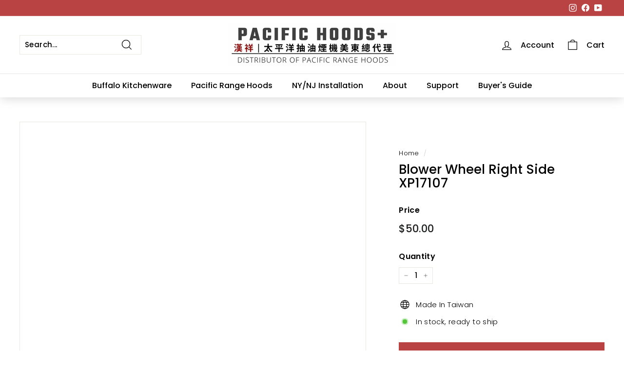

--- FILE ---
content_type: text/html; charset=utf-8
request_url: https://pacifichoods.com/products/xp17107
body_size: 57591
content:
<!doctype html>
<html class="no-js" lang="en" dir="ltr">
<head>
  <meta name='robots' content='index, follow, max-image-preview:large, max-snippet:-1, max-video-preview:-1' />
  <meta charset="utf-8">
  <meta http-equiv="X-UA-Compatible" content="IE=edge,chrome=1">
  <meta name="viewport" content="width=device-width,initial-scale=1">
  <meta name="theme-color" content="#b94343">
  <meta name="google-site-verification" content="OffxRWaK1eArnrDRhQ_ZhpJ7HTtOhptAqbGWV6oMy98" />
  <meta name="google-site-verification" content="LP_wMhIrwXpw7-6gNQVLPFD1rNsbihYW5yGAdwulOLk" />
  
  <link rel="canonical" href="https://pacifichoods.com/products/xp17107">
  <link rel="preload" as="script" href="//pacifichoods.com/cdn/shop/t/45/assets/theme.js?v=157987067913371402131744911811">
  <link rel="preconnect" href="https://cdn.shopify.com">
  <link rel="preconnect" href="https://fonts.shopifycdn.com">
  <link rel="dns-prefetch" href="https://productreviews.shopifycdn.com">
  <link rel="dns-prefetch" href="https://ajax.googleapis.com">
  <link rel="dns-prefetch" href="https://maps.googleapis.com">
  <link rel="dns-prefetch" href="https://maps.gstatic.com"><meta property="og:site_name" content="Pacific Hoods">
  <meta property="og:url" content="https://pacifichoods.com/products/xp17107">
  <meta property="og:title" content="Blower Wheel Right Side XP17107">
  <meta property="og:type" content="product">
  <meta property="og:description" content="Sold Individually. This is the right side of the fan when facing the range hood.  Applicable models: SC98AS SC88BS SC81BS AC31SS AC33SS PR83BS PR68AS AC33SS: Both left and right-side fan will use the same fan AC31SS: Both left and right-side fan will use the same fan Manufacturer Part Number (MPN): XP17107"><meta property="og:image" content="http://pacifichoods.com/cdn/shop/products/xp17107.jpg?v=1656556496">
    <meta property="og:image:secure_url" content="https://pacifichoods.com/cdn/shop/products/xp17107.jpg?v=1656556496">
    <meta property="og:image:width" content="3024">
    <meta property="og:image:height" content="4032"><meta name="twitter:site" content="@">
  <meta name="twitter:card" content="summary_large_image">
  <meta name="twitter:title" content="Blower Wheel Right Side XP17107">
  <meta name="twitter:description" content="Sold Individually. This is the right side of the fan when facing the range hood.  Applicable models: SC98AS SC88BS SC81BS AC31SS AC33SS PR83BS PR68AS AC33SS: Both left and right-side fan will use the same fan AC31SS: Both left and right-side fan will use the same fan Manufacturer Part Number (MPN): XP17107">                                                                                                                                                                               <link rel="preload" href="//cdn.shopify.com/s/files/1/0638/4995/5558/files/lazyload.js" as="script"><script src="//cdn.shopify.com/s/files/1/0638/4995/5558/files/lazyload.js" type="text/javascript"></script> <link rel="preload" href="//cdn.shopify.com/s/files/1/0638/4995/5558/files/preload.js" as="script"></link><script src="//cdn.shopify.com/s/files/1/0638/4995/5558/files/preload.js" type="text/javascript"></script><script type="application/ld+json">
{
  "@context": "https://schema.org",
  "@type": "Organization",
  "name": "Pacific Hoods",
  "alternateName": "Pacific Hoods",
  "url": "https://pacifichoods.com/",
  "logo": "https://pacifichoods.com/",
  "sameAs": [
    "https://www.instagram.com/pacifichoods/",
    "https://www.facebook.com/PacificHoods/",
    "https://www.youtube.com/user/PacificHoodsInc"
  ]
}
</script>
  <link rel="stylesheet" href="https://obscure-escarpment-2240.herokuapp.com/stylesheets/bcpo-front.css">
  <script>var bcpo_product={"id":6746101874790,"title":"Blower Wheel Right Side XP17107","handle":"xp17107","description":"\u003cp data-mce-fragment=\"1\"\u003eSold Individually.\u003c\/p\u003e\n\u003cp data-mce-fragment=\"1\"\u003eThis is the \u003cspan style=\"color: #ff2a00;\"\u003e\u003cstrong\u003e\u003cspan style=\"text-decoration: underline;\"\u003eright\u003c\/span\u003e side\u003c\/strong\u003e\u003c\/span\u003e of the fan when facing the range hood. \u003c\/p\u003e\n\u003cp data-mce-fragment=\"1\"\u003eApplicable models:\u003c\/p\u003e\n\u003cul\u003e\n\u003cli\u003eSC98AS\u003c\/li\u003e\n\u003cli\u003eSC88BS\u003c\/li\u003e\n\u003cli\u003eSC81BS\u003cbr\u003e\n\u003c\/li\u003e\n\u003cli\u003eAC31SS\u003c\/li\u003e\n\u003cli\u003eAC33SS\u003c\/li\u003e\n\u003cli\u003ePR83BS\u003c\/li\u003e\n\u003cli\u003ePR68AS\u003c\/li\u003e\n\u003c\/ul\u003e\n\u003cp data-mce-fragment=\"1\"\u003eAC33SS: Both left and right-side fan will use the same fan\u003c\/p\u003e\n\u003cp data-mce-fragment=\"1\"\u003eAC31SS: Both left and right-side fan will use the same fan\u003c\/p\u003e\n\u003cp data-mce-fragment=\"1\"\u003eManufacturer Part Number (MPN): XP17107\u003c\/p\u003e","published_at":"2022-07-05T15:49:16-04:00","created_at":"2022-06-29T22:34:54-04:00","vendor":"Pacific Hoods Inc","type":"","tags":["Parts \u0026 Accessories"],"price":5000,"price_min":5000,"price_max":5000,"available":true,"price_varies":false,"compare_at_price":5000,"compare_at_price_min":5000,"compare_at_price_max":5000,"compare_at_price_varies":false,"variants":[{"id":39701607809126,"title":"Default Title","option1":"Default Title","option2":null,"option3":null,"sku":"XP17107","requires_shipping":true,"taxable":true,"featured_image":null,"available":true,"name":"Blower Wheel Right Side XP17107","public_title":null,"options":["Default Title"],"price":5000,"weight":0,"compare_at_price":5000,"inventory_quantity":19,"inventory_management":"shopify","inventory_policy":"deny","barcode":"","requires_selling_plan":false,"selling_plan_allocations":[]}],"images":["\/\/pacifichoods.com\/cdn\/shop\/products\/xp17107.jpg?v=1656556496"],"featured_image":"\/\/pacifichoods.com\/cdn\/shop\/products\/xp17107.jpg?v=1656556496","options":["Title"],"media":[{"alt":null,"id":21223985610854,"position":1,"preview_image":{"aspect_ratio":0.75,"height":4032,"width":3024,"src":"\/\/pacifichoods.com\/cdn\/shop\/products\/xp17107.jpg?v=1656556496"},"aspect_ratio":0.75,"height":4032,"media_type":"image","src":"\/\/pacifichoods.com\/cdn\/shop\/products\/xp17107.jpg?v=1656556496","width":3024}],"requires_selling_plan":false,"selling_plan_groups":[],"content":"\u003cp data-mce-fragment=\"1\"\u003eSold Individually.\u003c\/p\u003e\n\u003cp data-mce-fragment=\"1\"\u003eThis is the \u003cspan style=\"color: #ff2a00;\"\u003e\u003cstrong\u003e\u003cspan style=\"text-decoration: underline;\"\u003eright\u003c\/span\u003e side\u003c\/strong\u003e\u003c\/span\u003e of the fan when facing the range hood. \u003c\/p\u003e\n\u003cp data-mce-fragment=\"1\"\u003eApplicable models:\u003c\/p\u003e\n\u003cul\u003e\n\u003cli\u003eSC98AS\u003c\/li\u003e\n\u003cli\u003eSC88BS\u003c\/li\u003e\n\u003cli\u003eSC81BS\u003cbr\u003e\n\u003c\/li\u003e\n\u003cli\u003eAC31SS\u003c\/li\u003e\n\u003cli\u003eAC33SS\u003c\/li\u003e\n\u003cli\u003ePR83BS\u003c\/li\u003e\n\u003cli\u003ePR68AS\u003c\/li\u003e\n\u003c\/ul\u003e\n\u003cp data-mce-fragment=\"1\"\u003eAC33SS: Both left and right-side fan will use the same fan\u003c\/p\u003e\n\u003cp data-mce-fragment=\"1\"\u003eAC31SS: Both left and right-side fan will use the same fan\u003c\/p\u003e\n\u003cp data-mce-fragment=\"1\"\u003eManufacturer Part Number (MPN): XP17107\u003c\/p\u003e"};  var inventory_quantity = [];inventory_quantity.push(19);if(bcpo_product) { for (var i = 0; i < bcpo_product.variants.length; i += 1) { bcpo_product.variants[i].inventory_quantity = inventory_quantity[i]; }}window.bcpo = window.bcpo || {}; bcpo.cart = {"note":null,"attributes":{},"original_total_price":0,"total_price":0,"total_discount":0,"total_weight":0.0,"item_count":0,"items":[],"requires_shipping":false,"currency":"USD","items_subtotal_price":0,"cart_level_discount_applications":[],"checkout_charge_amount":0}; bcpo.ogFormData = FormData;</script> 
	<script src='https://cdn.shopify.com/s/files/1/0411/8639/4277/t/11/assets/spotlight.js'></script>

    <link href='https://cdn.shopify.com/s/files/1/0411/8639/4277/t/11/assets/ymq-option.css' rel='stylesheet'> 

	<link href='https://option.ymq.cool/option/bottom.css' rel='stylesheet'> 

	<style id="ymq-jsstyle"></style> 

	<script> 
		window.best_option = window.best_option || {}; 

		best_option.shop = `pacific-hoods-inc.myshopify.com`; 

		best_option.page = `product`; 

		best_option.ymq_option_branding = {}; 
		  
			best_option.ymq_option_branding = {"button":{"--button-background-checked-color":"#000000","--button-background-color":"#FFFFFF","--button-background-disabled-color":"#FFFFFF","--button-border-checked-color":"#000000","--button-border-color":"#000000","--button-border-disabled-color":"#000000","--button-font-checked-color":"#FFFFFF","--button-font-disabled-color":"#cccccc","--button-font-color":"#000000","--button-border-radius":"0","--button-font-size":"14","--button-line-height":"20","--button-margin-l-r":"4","--button-margin-u-d":"4","--button-padding-l-r":"16","--button-padding-u-d":"8"},"radio":{"--radio-border-color":"#BBC1E1","--radio-border-checked-color":"#BBC1E1","--radio-border-disabled-color":"#BBC1E1","--radio-border-hover-color":"#BBC1E1","--radio-background-color":"#FFFFFF","--radio-background-checked-color":"#275EFE","--radio-background-disabled-color":"#E1E6F9","--radio-background-hover-color":"#FFFFFF","--radio-inner-color":"#E1E6F9","--radio-inner-checked-color":"#FFFFFF","--radio-inner-disabled-color":"#FFFFFF"},"input":{"--input-background-checked-color":"#FFFFFF","--input-background-color":"#FFFFFF","--input-border-checked-color":"#000000","--input-border-color":"#000000","--input-font-checked-color":"#000000","--input-font-color":"#000000","--input-border-radius":"0","--input-font-size":"14","--input-padding-l-r":"16","--input-padding-u-d":"9","--input-width":"100","--input-max-width":"400"},"select":{"--select-border-color":"#000000","--select-border-checked-color":"#000000","--select-background-color":"#FFFFFF","--select-background-checked-color":"#FFFFFF","--select-font-color":"#000000","--select-font-checked-color":"#000000","--select-option-background-color":"#FFFFFF","--select-option-background-checked-color":"#F5F9FF","--select-option-background-disabled-color":"#FFFFFF","--select-option-font-color":"#000000","--select-option-font-checked-color":"#000000","--select-option-font-disabled-color":"#CCCCCC","--select-padding-u-d":"9","--select-padding-l-r":"16","--select-option-padding-u-d":"9","--select-option-padding-l-r":"16","--select-width":"100","--select-max-width":"400","--select-font-size":"14","--select-border-radius":"0"},"multiple":{"--multiple-background-color":"#F5F9FF","--multiple-font-color":"#000000","--multiple-padding-u-d":"2","--multiple-padding-l-r":"8","--multiple-font-size":"12","--multiple-border-radius":"0"},"img":{"--img-border-color":"#E1E1E1","--img-border-checked-color":"#000000","--img-border-disabled-color":"#000000","--img-width":"50","--img-height":"50","--img-margin-u-d":"2","--img-margin-l-r":"2","--img-border-radius":"4"},"upload":{"--upload-background-color":"#409EFF","--upload-font-color":"#FFFFFF","--upload-border-color":"#409EFF","--upload-padding-u-d":"12","--upload-padding-l-r":"20","--upload-font-size":"12","--upload-border-radius":"4"},"cart":{"--cart-border-color":"#000000","--buy-border-color":"#000000","--cart-border-hover-color":"#000000","--buy-border-hover-color":"#000000","--cart-background-color":"#000000","--buy-background-color":"#000000","--cart-background-hover-color":"#000000","--buy-background-hover-color":"#000000","--cart-font-color":"#FFFFFF","--buy-font-color":"#FFFFFF","--cart-font-hover-color":"#FFFFFF","--buy-font-hover-color":"#FFFFFF","--cart-padding-u-d":"12","--cart-padding-l-r":"16","--buy-padding-u-d":"12","--buy-padding-l-r":"16","--cart-margin-u-d":"4","--cart-margin-l-r":"0","--buy-margin-u-d":"4","--buy-margin-l-r":"0","--cart-width":"100","--cart-max-width":"800","--buy-width":"100","--buy-max-width":"800","--cart-font-size":"14","--cart-border-radius":"0","--buy-font-size":"14","--buy-border-radius":"0"},"quantity":{"--quantity-border-color":"#A6A3A3","--quantity-font-color":"#000000","--quantity-background-color":"#FFFFFF","--quantity-width":"150","--quantity-height":"40","--quantity-font-size":"14","--quantity-border-radius":"0"},"global":{"--global-title-color":"#000000","--global-help-color":"#000000","--global-error-color":"#DC3545","--global-title-font-size":"14","--global-help-font-size":"12","--global-error-font-size":"12","--global-margin-top":"0","--global-margin-bottom":"20","--global-margin-left":"0","--global-margin-right":"0","--global-title-margin-top":"0","--global-title-margin-bottom":"5","--global-title-margin-left":"0","--global-title-margin-right":"0","--global-help-margin-top":"5","--global-help-margin-bottom":"0","--global-help-margin-left":"0","--global-help-margin-right":"0","--global-error-margin-top":"5","--global-error-margin-bottom":"0","--global-error-margin-left":"0","--global-error-margin-right":"0"},"discount":{"--new-discount-normal-color":"#1878B9","--new-discount-error-color":"#E22120","--new-discount-layout":"flex-end"},"lan":{"require":"This is a required field.","email":"Please enter a valid email address.","phone":"Please enter the correct phone.","number":"Please enter an number.","integer":"Please enter an integer.","min_char":"Please enter no less than %s characters.","max_char":"Please enter no more than %s characters.","max_s":"Please choose less than %s options.","min_s":"Please choose more than %s options.","total_s":"Please choose %s options.","min":"Please enter no less than %s.","max":"Please enter no more than %s.","currency":"USD","sold_out":"sold out","please_choose":"Please choose","add_to_cart":"ADD TO CART","buy_it_now":"BUY IT NOW","add_price_text":"Selection will add %s to the price","discount_code":"Discount code","application":"Apply","discount_error1":"Enter a valid discount code","discount_error2":"discount code isn't valid for the items in your cart"},"price":{"--price-border-color":"#000000","--price-background-color":"#FFFFFF","--price-font-color":"#000000","--price-price-font-color":"#03de90","--price-padding-u-d":"9","--price-padding-l-r":"16","--price-width":"100","--price-max-width":"400","--price-font-size":"14","--price-border-radius":"0"},"extra":{"is_show":"0","plan":"1","quantity-box":"0","price-value":"3,4,15,6,16,7","variant-original-margin-bottom":"15","strong-dorp-down":0,"radio-unchecked":1,"img-option-bigger":1,"add-button-reload":1,"buy-now-new":1,"open-theme-buy-now":"0","open-theme-ajax-cart":"0","free_plan":0,"timestamp":1650520668,"new":2}}; 
		 

		best_option.ymq_option_settings = {}; 
		
	        
		best_option.product = {"id":6746101874790,"title":"Blower Wheel Right Side XP17107","handle":"xp17107","description":"\u003cp data-mce-fragment=\"1\"\u003eSold Individually.\u003c\/p\u003e\n\u003cp data-mce-fragment=\"1\"\u003eThis is the \u003cspan style=\"color: #ff2a00;\"\u003e\u003cstrong\u003e\u003cspan style=\"text-decoration: underline;\"\u003eright\u003c\/span\u003e side\u003c\/strong\u003e\u003c\/span\u003e of the fan when facing the range hood. \u003c\/p\u003e\n\u003cp data-mce-fragment=\"1\"\u003eApplicable models:\u003c\/p\u003e\n\u003cul\u003e\n\u003cli\u003eSC98AS\u003c\/li\u003e\n\u003cli\u003eSC88BS\u003c\/li\u003e\n\u003cli\u003eSC81BS\u003cbr\u003e\n\u003c\/li\u003e\n\u003cli\u003eAC31SS\u003c\/li\u003e\n\u003cli\u003eAC33SS\u003c\/li\u003e\n\u003cli\u003ePR83BS\u003c\/li\u003e\n\u003cli\u003ePR68AS\u003c\/li\u003e\n\u003c\/ul\u003e\n\u003cp data-mce-fragment=\"1\"\u003eAC33SS: Both left and right-side fan will use the same fan\u003c\/p\u003e\n\u003cp data-mce-fragment=\"1\"\u003eAC31SS: Both left and right-side fan will use the same fan\u003c\/p\u003e\n\u003cp data-mce-fragment=\"1\"\u003eManufacturer Part Number (MPN): XP17107\u003c\/p\u003e","published_at":"2022-07-05T15:49:16-04:00","created_at":"2022-06-29T22:34:54-04:00","vendor":"Pacific Hoods Inc","type":"","tags":["Parts \u0026 Accessories"],"price":5000,"price_min":5000,"price_max":5000,"available":true,"price_varies":false,"compare_at_price":5000,"compare_at_price_min":5000,"compare_at_price_max":5000,"compare_at_price_varies":false,"variants":[{"id":39701607809126,"title":"Default Title","option1":"Default Title","option2":null,"option3":null,"sku":"XP17107","requires_shipping":true,"taxable":true,"featured_image":null,"available":true,"name":"Blower Wheel Right Side XP17107","public_title":null,"options":["Default Title"],"price":5000,"weight":0,"compare_at_price":5000,"inventory_quantity":19,"inventory_management":"shopify","inventory_policy":"deny","barcode":"","requires_selling_plan":false,"selling_plan_allocations":[]}],"images":["\/\/pacifichoods.com\/cdn\/shop\/products\/xp17107.jpg?v=1656556496"],"featured_image":"\/\/pacifichoods.com\/cdn\/shop\/products\/xp17107.jpg?v=1656556496","options":["Title"],"media":[{"alt":null,"id":21223985610854,"position":1,"preview_image":{"aspect_ratio":0.75,"height":4032,"width":3024,"src":"\/\/pacifichoods.com\/cdn\/shop\/products\/xp17107.jpg?v=1656556496"},"aspect_ratio":0.75,"height":4032,"media_type":"image","src":"\/\/pacifichoods.com\/cdn\/shop\/products\/xp17107.jpg?v=1656556496","width":3024}],"requires_selling_plan":false,"selling_plan_groups":[],"content":"\u003cp data-mce-fragment=\"1\"\u003eSold Individually.\u003c\/p\u003e\n\u003cp data-mce-fragment=\"1\"\u003eThis is the \u003cspan style=\"color: #ff2a00;\"\u003e\u003cstrong\u003e\u003cspan style=\"text-decoration: underline;\"\u003eright\u003c\/span\u003e side\u003c\/strong\u003e\u003c\/span\u003e of the fan when facing the range hood. \u003c\/p\u003e\n\u003cp data-mce-fragment=\"1\"\u003eApplicable models:\u003c\/p\u003e\n\u003cul\u003e\n\u003cli\u003eSC98AS\u003c\/li\u003e\n\u003cli\u003eSC88BS\u003c\/li\u003e\n\u003cli\u003eSC81BS\u003cbr\u003e\n\u003c\/li\u003e\n\u003cli\u003eAC31SS\u003c\/li\u003e\n\u003cli\u003eAC33SS\u003c\/li\u003e\n\u003cli\u003ePR83BS\u003c\/li\u003e\n\u003cli\u003ePR68AS\u003c\/li\u003e\n\u003c\/ul\u003e\n\u003cp data-mce-fragment=\"1\"\u003eAC33SS: Both left and right-side fan will use the same fan\u003c\/p\u003e\n\u003cp data-mce-fragment=\"1\"\u003eAC31SS: Both left and right-side fan will use the same fan\u003c\/p\u003e\n\u003cp data-mce-fragment=\"1\"\u003eManufacturer Part Number (MPN): XP17107\u003c\/p\u003e"}; 

		best_option.ymq_has_only_default_variant = true; 
		 

		best_option.ymq_status = {}; 
		 

		best_option.ymq_variantjson = {}; 
		 

		best_option.ymq_option_data = {}; 
		
	        
	    best_option.ymq_variant_condition = {}; 
		

		best_option.ymq_option_condition = {}; 
		 

	    best_option.ymq_option_template = {};
		best_option.ymq_option_template_condition = {}; 
	    
	    
	    

        
            best_option.ymq_option_template_sort = `1`;
        

        
            best_option.ymq_option_template_sort_before = false;
        
        
        best_option.ymq_option_template_c_t = {};
  		best_option.ymq_option_template_condition_c_t = {};
        

        



	</script>

	<script src='https://options.ymq.cool/option/best-options.js'></script>
 
<link rel="shortcut icon" href="//pacifichoods.com/cdn/shop/files/new_logo_with_circle-removebg-preview_32x32.png?v=1705601194" type="image/png" /><title>Blower Wheel Right Side XP17107</title>
<meta name="description" content="Sold Individually. This is the right side of the fan when facing the range hood.  Applicable models: SC98AS SC88BS SC81BS AC31SS AC33SS PR83BS PR68AS AC33SS: Both left and right-side fan will use the same fan AC31SS: Both left and right-side fan will use the same fan Manufacturer Part Number (MPN): XP17107"><style data-shopify>@font-face {
  font-family: Poppins;
  font-weight: 500;
  font-style: normal;
  font-display: swap;
  src: url("//pacifichoods.com/cdn/fonts/poppins/poppins_n5.ad5b4b72b59a00358afc706450c864c3c8323842.woff2") format("woff2"),
       url("//pacifichoods.com/cdn/fonts/poppins/poppins_n5.33757fdf985af2d24b32fcd84c9a09224d4b2c39.woff") format("woff");
}

  @font-face {
  font-family: Poppins;
  font-weight: 300;
  font-style: normal;
  font-display: swap;
  src: url("//pacifichoods.com/cdn/fonts/poppins/poppins_n3.05f58335c3209cce17da4f1f1ab324ebe2982441.woff2") format("woff2"),
       url("//pacifichoods.com/cdn/fonts/poppins/poppins_n3.6971368e1f131d2c8ff8e3a44a36b577fdda3ff5.woff") format("woff");
}


  @font-face {
  font-family: Poppins;
  font-weight: 600;
  font-style: normal;
  font-display: swap;
  src: url("//pacifichoods.com/cdn/fonts/poppins/poppins_n6.aa29d4918bc243723d56b59572e18228ed0786f6.woff2") format("woff2"),
       url("//pacifichoods.com/cdn/fonts/poppins/poppins_n6.5f815d845fe073750885d5b7e619ee00e8111208.woff") format("woff");
}

  @font-face {
  font-family: Poppins;
  font-weight: 300;
  font-style: italic;
  font-display: swap;
  src: url("//pacifichoods.com/cdn/fonts/poppins/poppins_i3.8536b4423050219f608e17f134fe9ea3b01ed890.woff2") format("woff2"),
       url("//pacifichoods.com/cdn/fonts/poppins/poppins_i3.0f4433ada196bcabf726ed78f8e37e0995762f7f.woff") format("woff");
}

  @font-face {
  font-family: Poppins;
  font-weight: 600;
  font-style: italic;
  font-display: swap;
  src: url("//pacifichoods.com/cdn/fonts/poppins/poppins_i6.bb8044d6203f492888d626dafda3c2999253e8e9.woff2") format("woff2"),
       url("//pacifichoods.com/cdn/fonts/poppins/poppins_i6.e233dec1a61b1e7dead9f920159eda42280a02c3.woff") format("woff");
}

</style><link href="//pacifichoods.com/cdn/shop/t/45/assets/theme.css?v=158315609566538051811763168907" rel="stylesheet" type="text/css" media="all" />
<style data-shopify>:root {
    --typeHeaderPrimary: Poppins;
    --typeHeaderFallback: sans-serif;
    --typeHeaderSize: 31px;
    --typeHeaderWeight: 500;
    --typeHeaderLineHeight: 1.1;
    --typeHeaderSpacing: 0.0em;

    --typeBasePrimary:Poppins;
    --typeBaseFallback:sans-serif;
    --typeBaseSize: 15px;
    --typeBaseWeight: 300;
    --typeBaseSpacing: 0.025em;
    --typeBaseLineHeight: 1.5;

    --colorSmallImageBg: #ffffff;
    --colorSmallImageBgDark: #f7f7f7;
    --colorLargeImageBg: #0f0f0f;
    --colorLargeImageBgLight: #303030;

    --iconWeight: 3px;
    --iconLinecaps: miter;

    
      --buttonRadius: 0px;
      --btnPadding: 11px 20px;
    

    
      --roundness: 0px;
    

    
      --gridThickness: 0px;
    

    --productTileMargin: 10%;
    --collectionTileMargin: 15%;

    --swatchSize: 40px;
  }

  @media screen and (max-width: 768px) {
    :root {
      --typeBaseSize: 13px;

      
        --roundness: 0px;
        --btnPadding: 9px 17px;
      
    }
  }</style><script>
    document.documentElement.className = document.documentElement.className.replace('no-js', 'js');

    window.theme = window.theme || {};
    theme.routes = {
      home: "/",
      collections: "/collections",
      cart: "/cart.js",
      cartPage: "/cart",
      cartAdd: "/cart/add.js",
      cartChange: "/cart/change.js",
      search: "/search"
    };
    theme.strings = {
      soldOut: "Sold Out",
      unavailable: "Unavailable",
      inStockLabel: "In stock, ready to ship",
      stockLabel: "Low stock - [count] items left",
      willNotShipUntil: "Ready to ship [date]",
      willBeInStockAfter: "Back in stock [date]",
      waitingForStock: "Inventory on the way",
      savePrice: "Save [saved_amount]",
      cartEmpty: "Your cart is currently empty.",
      cartTermsConfirmation: "You must agree with the terms and conditions of sales to check out",
      searchCollections: "Collections:",
      searchPages: "Pages:",
      searchArticles: "Articles:"
    };
    theme.settings = {
      dynamicVariantsEnable: true,
      cartType: "dropdown",
      isCustomerTemplate: false,
      moneyFormat: "${{amount}}",
      saveType: "dollar",
      productImageSize: "natural",
      productImageCover: true,
      predictiveSearch: true,
      predictiveSearchType: "product,article,page,collection",
      superScriptSetting: false,
      superScriptPrice: false,
      quickView: true,
      quickAdd: true,
      themeName: 'Expanse',
      themeVersion: "2.5.2"
    };
  </script>

  <script id="bloop-update-config">0-0-1669688441000-0-0-0-0</script>
    
    

    
    <script>window.performance && window.performance.mark && window.performance.mark('shopify.content_for_header.start');</script><meta name="facebook-domain-verification" content="xzelitj9ly07mvt301c9n7sitwywm8">
<meta name="facebook-domain-verification" content="ch0z49bd850g86b90ezky09aad7gp3">
<meta name="google-site-verification" content="Jj4qmsNL35a7Oe3yZFlewFK_s5Wbn_--x5W5qbWHjhQ">
<meta id="shopify-digital-wallet" name="shopify-digital-wallet" content="/24228239/digital_wallets/dialog">
<meta name="shopify-checkout-api-token" content="324c8de99eacde40a07e52a94ddcaee7">
<meta id="in-context-paypal-metadata" data-shop-id="24228239" data-venmo-supported="false" data-environment="production" data-locale="en_US" data-paypal-v4="true" data-currency="USD">
<link rel="alternate" type="application/json+oembed" href="https://pacifichoods.com/products/xp17107.oembed">
<script async="async" src="/checkouts/internal/preloads.js?locale=en-US"></script>
<link rel="preconnect" href="https://shop.app" crossorigin="anonymous">
<script async="async" src="https://shop.app/checkouts/internal/preloads.js?locale=en-US&shop_id=24228239" crossorigin="anonymous"></script>
<script id="apple-pay-shop-capabilities" type="application/json">{"shopId":24228239,"countryCode":"US","currencyCode":"USD","merchantCapabilities":["supports3DS"],"merchantId":"gid:\/\/shopify\/Shop\/24228239","merchantName":"Pacific Hoods","requiredBillingContactFields":["postalAddress","email"],"requiredShippingContactFields":["postalAddress","email"],"shippingType":"shipping","supportedNetworks":["visa","masterCard","amex","discover","elo","jcb"],"total":{"type":"pending","label":"Pacific Hoods","amount":"1.00"},"shopifyPaymentsEnabled":true,"supportsSubscriptions":true}</script>
<script id="shopify-features" type="application/json">{"accessToken":"324c8de99eacde40a07e52a94ddcaee7","betas":["rich-media-storefront-analytics"],"domain":"pacifichoods.com","predictiveSearch":true,"shopId":24228239,"locale":"en"}</script>
<script>var Shopify = Shopify || {};
Shopify.shop = "pacific-hoods-inc.myshopify.com";
Shopify.locale = "en";
Shopify.currency = {"active":"USD","rate":"1.0"};
Shopify.country = "US";
Shopify.theme = {"name":"Analyzify 18-04-2023 -- WPD - 216 a11y","id":135565934694,"schema_name":"Expanse","schema_version":"2.5.2","theme_store_id":902,"role":"main"};
Shopify.theme.handle = "null";
Shopify.theme.style = {"id":null,"handle":null};
Shopify.cdnHost = "pacifichoods.com/cdn";
Shopify.routes = Shopify.routes || {};
Shopify.routes.root = "/";</script>
<script type="module">!function(o){(o.Shopify=o.Shopify||{}).modules=!0}(window);</script>
<script>!function(o){function n(){var o=[];function n(){o.push(Array.prototype.slice.apply(arguments))}return n.q=o,n}var t=o.Shopify=o.Shopify||{};t.loadFeatures=n(),t.autoloadFeatures=n()}(window);</script>
<script>
  window.ShopifyPay = window.ShopifyPay || {};
  window.ShopifyPay.apiHost = "shop.app\/pay";
  window.ShopifyPay.redirectState = null;
</script>
<script id="shop-js-analytics" type="application/json">{"pageType":"product"}</script>
<script defer="defer" async type="module" src="//pacifichoods.com/cdn/shopifycloud/shop-js/modules/v2/client.init-shop-cart-sync_D0dqhulL.en.esm.js"></script>
<script defer="defer" async type="module" src="//pacifichoods.com/cdn/shopifycloud/shop-js/modules/v2/chunk.common_CpVO7qML.esm.js"></script>
<script type="module">
  await import("//pacifichoods.com/cdn/shopifycloud/shop-js/modules/v2/client.init-shop-cart-sync_D0dqhulL.en.esm.js");
await import("//pacifichoods.com/cdn/shopifycloud/shop-js/modules/v2/chunk.common_CpVO7qML.esm.js");

  window.Shopify.SignInWithShop?.initShopCartSync?.({"fedCMEnabled":true,"windoidEnabled":true});

</script>
<script defer="defer" async type="module" src="//pacifichoods.com/cdn/shopifycloud/shop-js/modules/v2/client.payment-terms_BmrqWn8r.en.esm.js"></script>
<script defer="defer" async type="module" src="//pacifichoods.com/cdn/shopifycloud/shop-js/modules/v2/chunk.common_CpVO7qML.esm.js"></script>
<script defer="defer" async type="module" src="//pacifichoods.com/cdn/shopifycloud/shop-js/modules/v2/chunk.modal_DKF6x0Jh.esm.js"></script>
<script type="module">
  await import("//pacifichoods.com/cdn/shopifycloud/shop-js/modules/v2/client.payment-terms_BmrqWn8r.en.esm.js");
await import("//pacifichoods.com/cdn/shopifycloud/shop-js/modules/v2/chunk.common_CpVO7qML.esm.js");
await import("//pacifichoods.com/cdn/shopifycloud/shop-js/modules/v2/chunk.modal_DKF6x0Jh.esm.js");

  
</script>
<script>
  window.Shopify = window.Shopify || {};
  if (!window.Shopify.featureAssets) window.Shopify.featureAssets = {};
  window.Shopify.featureAssets['shop-js'] = {"shop-cart-sync":["modules/v2/client.shop-cart-sync_D9bwt38V.en.esm.js","modules/v2/chunk.common_CpVO7qML.esm.js"],"init-fed-cm":["modules/v2/client.init-fed-cm_BJ8NPuHe.en.esm.js","modules/v2/chunk.common_CpVO7qML.esm.js"],"init-shop-email-lookup-coordinator":["modules/v2/client.init-shop-email-lookup-coordinator_pVrP2-kG.en.esm.js","modules/v2/chunk.common_CpVO7qML.esm.js"],"shop-cash-offers":["modules/v2/client.shop-cash-offers_CNh7FWN-.en.esm.js","modules/v2/chunk.common_CpVO7qML.esm.js","modules/v2/chunk.modal_DKF6x0Jh.esm.js"],"init-shop-cart-sync":["modules/v2/client.init-shop-cart-sync_D0dqhulL.en.esm.js","modules/v2/chunk.common_CpVO7qML.esm.js"],"init-windoid":["modules/v2/client.init-windoid_DaoAelzT.en.esm.js","modules/v2/chunk.common_CpVO7qML.esm.js"],"shop-toast-manager":["modules/v2/client.shop-toast-manager_1DND8Tac.en.esm.js","modules/v2/chunk.common_CpVO7qML.esm.js"],"pay-button":["modules/v2/client.pay-button_CFeQi1r6.en.esm.js","modules/v2/chunk.common_CpVO7qML.esm.js"],"shop-button":["modules/v2/client.shop-button_Ca94MDdQ.en.esm.js","modules/v2/chunk.common_CpVO7qML.esm.js"],"shop-login-button":["modules/v2/client.shop-login-button_DPYNfp1Z.en.esm.js","modules/v2/chunk.common_CpVO7qML.esm.js","modules/v2/chunk.modal_DKF6x0Jh.esm.js"],"avatar":["modules/v2/client.avatar_BTnouDA3.en.esm.js"],"shop-follow-button":["modules/v2/client.shop-follow-button_BMKh4nJE.en.esm.js","modules/v2/chunk.common_CpVO7qML.esm.js","modules/v2/chunk.modal_DKF6x0Jh.esm.js"],"init-customer-accounts-sign-up":["modules/v2/client.init-customer-accounts-sign-up_CJXi5kRN.en.esm.js","modules/v2/client.shop-login-button_DPYNfp1Z.en.esm.js","modules/v2/chunk.common_CpVO7qML.esm.js","modules/v2/chunk.modal_DKF6x0Jh.esm.js"],"init-shop-for-new-customer-accounts":["modules/v2/client.init-shop-for-new-customer-accounts_BoBxkgWu.en.esm.js","modules/v2/client.shop-login-button_DPYNfp1Z.en.esm.js","modules/v2/chunk.common_CpVO7qML.esm.js","modules/v2/chunk.modal_DKF6x0Jh.esm.js"],"init-customer-accounts":["modules/v2/client.init-customer-accounts_DCuDTzpR.en.esm.js","modules/v2/client.shop-login-button_DPYNfp1Z.en.esm.js","modules/v2/chunk.common_CpVO7qML.esm.js","modules/v2/chunk.modal_DKF6x0Jh.esm.js"],"checkout-modal":["modules/v2/client.checkout-modal_U_3e4VxF.en.esm.js","modules/v2/chunk.common_CpVO7qML.esm.js","modules/v2/chunk.modal_DKF6x0Jh.esm.js"],"lead-capture":["modules/v2/client.lead-capture_DEgn0Z8u.en.esm.js","modules/v2/chunk.common_CpVO7qML.esm.js","modules/v2/chunk.modal_DKF6x0Jh.esm.js"],"shop-login":["modules/v2/client.shop-login_CoM5QKZ_.en.esm.js","modules/v2/chunk.common_CpVO7qML.esm.js","modules/v2/chunk.modal_DKF6x0Jh.esm.js"],"payment-terms":["modules/v2/client.payment-terms_BmrqWn8r.en.esm.js","modules/v2/chunk.common_CpVO7qML.esm.js","modules/v2/chunk.modal_DKF6x0Jh.esm.js"]};
</script>
<script>(function() {
  var isLoaded = false;
  function asyncLoad() {
    if (isLoaded) return;
    isLoaded = true;
    var urls = ["https:\/\/cdn.weglot.com\/weglot_script_tag.js?shop=pacific-hoods-inc.myshopify.com","https:\/\/chimpstatic.com\/mcjs-connected\/js\/users\/7eecdb9ebbdb14ada1dcc80b0\/fc03d198571cd0c1bdb9d8efe.js?shop=pacific-hoods-inc.myshopify.com","https:\/\/d33a6lvgbd0fej.cloudfront.net\/script_tag\/secomapp.scripttag.js?shop=pacific-hoods-inc.myshopify.com","https:\/\/img0.socialshopwave.com\/ssw-empty.js?shop=pacific-hoods-inc.myshopify.com"];
    for (var i = 0; i < urls.length; i++) {
      var s = document.createElement('script');
      s.type = 'text/javascript';
      s.async = true;
      s.src = urls[i];
      var x = document.getElementsByTagName('script')[0];
      x.parentNode.insertBefore(s, x);
    }
  };
  if(window.attachEvent) {
    window.attachEvent('onload', asyncLoad);
  } else {
    window.addEventListener('load', asyncLoad, false);
  }
})();</script>
<script id="__st">var __st={"a":24228239,"offset":-18000,"reqid":"1abe68b2-ebe2-4104-932d-e11a6cfd6657-1764981768","pageurl":"pacifichoods.com\/products\/xp17107","u":"160d7c395bf0","p":"product","rtyp":"product","rid":6746101874790};</script>
<script>window.ShopifyPaypalV4VisibilityTracking = true;</script>
<script id="captcha-bootstrap">!function(){'use strict';const t='contact',e='account',n='new_comment',o=[[t,t],['blogs',n],['comments',n],[t,'customer']],c=[[e,'customer_login'],[e,'guest_login'],[e,'recover_customer_password'],[e,'create_customer']],r=t=>t.map((([t,e])=>`form[action*='/${t}']:not([data-nocaptcha='true']) input[name='form_type'][value='${e}']`)).join(','),a=t=>()=>t?[...document.querySelectorAll(t)].map((t=>t.form)):[];function s(){const t=[...o],e=r(t);return a(e)}const i='password',u='form_key',d=['recaptcha-v3-token','g-recaptcha-response','h-captcha-response',i],f=()=>{try{return window.sessionStorage}catch{return}},m='__shopify_v',_=t=>t.elements[u];function p(t,e,n=!1){try{const o=window.sessionStorage,c=JSON.parse(o.getItem(e)),{data:r}=function(t){const{data:e,action:n}=t;return t[m]||n?{data:e,action:n}:{data:t,action:n}}(c);for(const[e,n]of Object.entries(r))t.elements[e]&&(t.elements[e].value=n);n&&o.removeItem(e)}catch(o){console.error('form repopulation failed',{error:o})}}const l='form_type',E='cptcha';function T(t){t.dataset[E]=!0}const w=window,h=w.document,L='Shopify',v='ce_forms',y='captcha';let A=!1;((t,e)=>{const n=(g='f06e6c50-85a8-45c8-87d0-21a2b65856fe',I='https://cdn.shopify.com/shopifycloud/storefront-forms-hcaptcha/ce_storefront_forms_captcha_hcaptcha.v1.5.2.iife.js',D={infoText:'Protected by hCaptcha',privacyText:'Privacy',termsText:'Terms'},(t,e,n)=>{const o=w[L][v],c=o.bindForm;if(c)return c(t,g,e,D).then(n);var r;o.q.push([[t,g,e,D],n]),r=I,A||(h.body.append(Object.assign(h.createElement('script'),{id:'captcha-provider',async:!0,src:r})),A=!0)});var g,I,D;w[L]=w[L]||{},w[L][v]=w[L][v]||{},w[L][v].q=[],w[L][y]=w[L][y]||{},w[L][y].protect=function(t,e){n(t,void 0,e),T(t)},Object.freeze(w[L][y]),function(t,e,n,w,h,L){const[v,y,A,g]=function(t,e,n){const i=e?o:[],u=t?c:[],d=[...i,...u],f=r(d),m=r(i),_=r(d.filter((([t,e])=>n.includes(e))));return[a(f),a(m),a(_),s()]}(w,h,L),I=t=>{const e=t.target;return e instanceof HTMLFormElement?e:e&&e.form},D=t=>v().includes(t);t.addEventListener('submit',(t=>{const e=I(t);if(!e)return;const n=D(e)&&!e.dataset.hcaptchaBound&&!e.dataset.recaptchaBound,o=_(e),c=g().includes(e)&&(!o||!o.value);(n||c)&&t.preventDefault(),c&&!n&&(function(t){try{if(!f())return;!function(t){const e=f();if(!e)return;const n=_(t);if(!n)return;const o=n.value;o&&e.removeItem(o)}(t);const e=Array.from(Array(32),(()=>Math.random().toString(36)[2])).join('');!function(t,e){_(t)||t.append(Object.assign(document.createElement('input'),{type:'hidden',name:u})),t.elements[u].value=e}(t,e),function(t,e){const n=f();if(!n)return;const o=[...t.querySelectorAll(`input[type='${i}']`)].map((({name:t})=>t)),c=[...d,...o],r={};for(const[a,s]of new FormData(t).entries())c.includes(a)||(r[a]=s);n.setItem(e,JSON.stringify({[m]:1,action:t.action,data:r}))}(t,e)}catch(e){console.error('failed to persist form',e)}}(e),e.submit())}));const S=(t,e)=>{t&&!t.dataset[E]&&(n(t,e.some((e=>e===t))),T(t))};for(const o of['focusin','change'])t.addEventListener(o,(t=>{const e=I(t);D(e)&&S(e,y())}));const B=e.get('form_key'),M=e.get(l),P=B&&M;t.addEventListener('DOMContentLoaded',(()=>{const t=y();if(P)for(const e of t)e.elements[l].value===M&&p(e,B);[...new Set([...A(),...v().filter((t=>'true'===t.dataset.shopifyCaptcha))])].forEach((e=>S(e,t)))}))}(h,new URLSearchParams(w.location.search),n,t,e,['guest_login'])})(!0,!0)}();</script>
<script integrity="sha256-52AcMU7V7pcBOXWImdc/TAGTFKeNjmkeM1Pvks/DTgc=" data-source-attribution="shopify.loadfeatures" defer="defer" src="//pacifichoods.com/cdn/shopifycloud/storefront/assets/storefront/load_feature-81c60534.js" crossorigin="anonymous"></script>
<script crossorigin="anonymous" defer="defer" src="//pacifichoods.com/cdn/shopifycloud/storefront/assets/shopify_pay/storefront-65b4c6d7.js?v=20250812"></script>
<script data-source-attribution="shopify.dynamic_checkout.dynamic.init">var Shopify=Shopify||{};Shopify.PaymentButton=Shopify.PaymentButton||{isStorefrontPortableWallets:!0,init:function(){window.Shopify.PaymentButton.init=function(){};var t=document.createElement("script");t.src="https://pacifichoods.com/cdn/shopifycloud/portable-wallets/latest/portable-wallets.en.js",t.type="module",document.head.appendChild(t)}};
</script>
<script data-source-attribution="shopify.dynamic_checkout.buyer_consent">
  function portableWalletsHideBuyerConsent(e){var t=document.getElementById("shopify-buyer-consent"),n=document.getElementById("shopify-subscription-policy-button");t&&n&&(t.classList.add("hidden"),t.setAttribute("aria-hidden","true"),n.removeEventListener("click",e))}function portableWalletsShowBuyerConsent(e){var t=document.getElementById("shopify-buyer-consent"),n=document.getElementById("shopify-subscription-policy-button");t&&n&&(t.classList.remove("hidden"),t.removeAttribute("aria-hidden"),n.addEventListener("click",e))}window.Shopify?.PaymentButton&&(window.Shopify.PaymentButton.hideBuyerConsent=portableWalletsHideBuyerConsent,window.Shopify.PaymentButton.showBuyerConsent=portableWalletsShowBuyerConsent);
</script>
<script data-source-attribution="shopify.dynamic_checkout.cart.bootstrap">document.addEventListener("DOMContentLoaded",(function(){function t(){return document.querySelector("shopify-accelerated-checkout-cart, shopify-accelerated-checkout")}if(t())Shopify.PaymentButton.init();else{new MutationObserver((function(e,n){t()&&(Shopify.PaymentButton.init(),n.disconnect())})).observe(document.body,{childList:!0,subtree:!0})}}));
</script>
<link id="shopify-accelerated-checkout-styles" rel="stylesheet" media="screen" href="https://pacifichoods.com/cdn/shopifycloud/portable-wallets/latest/accelerated-checkout-backwards-compat.css" crossorigin="anonymous">
<style id="shopify-accelerated-checkout-cart">
        #shopify-buyer-consent {
  margin-top: 1em;
  display: inline-block;
  width: 100%;
}

#shopify-buyer-consent.hidden {
  display: none;
}

#shopify-subscription-policy-button {
  background: none;
  border: none;
  padding: 0;
  text-decoration: underline;
  font-size: inherit;
  cursor: pointer;
}

#shopify-subscription-policy-button::before {
  box-shadow: none;
}

      </style>

<script>window.performance && window.performance.mark && window.performance.mark('shopify.content_for_header.end');</script><script id="shop-promise-product" type="application/json">
  {
    "productId": "6746101874790",
    "variantId": "39701607809126"
  }
</script>
<script id="shop-promise-features" type="application/json">
  {
    "supportedPromiseBrands": ["buy_with_prime"],
    "f_5cb1890c3ae0e7318d5a1f3355e08094": false,
    "f_b9ba94d16a7d18ccd91d68be01e37df6": false,
    "bwpPdpKillswitchEnabled": false
  }
</script>
<script fetchpriority="high" defer="defer" src="https://pacifichoods.com/cdn/shopifycloud/shop-promise-pdp/shop_promise_pdp.js?v=1" data-source-attribution="shopify.shop-promise-pdp" crossorigin="anonymous"></script>
<link rel="preload" href="https://static-na.payments-amazon.com/checkout.js" as="script">

  <script id="vopo-head">(function () { if (((document.documentElement.innerHTML.includes('asyncLoad') && !document.documentElement.innerHTML.includes('\/obscure' + '-escarpment-2240')) || (window.bcpo && bcpo.disabled)) && !window.location.href.match(/[&?]yesbcpo/)) return; var script = document.createElement('script'); script.src = "https://obscure-escarpment-2240.herokuapp.com/js/best_custom_product_options.js?shop=pacific-hoods-inc.myshopify.com"; var vopoHead = document.getElementById('vopo-head'); vopoHead.parentNode.insertBefore(script, vopoHead); })();</script>

  <script src="//pacifichoods.com/cdn/shop/t/45/assets/vendor-scripts-v2.js" defer="defer"></script>
  <script src="//pacifichoods.com/cdn/shop/t/45/assets/theme.js?v=157987067913371402131744911811" defer="defer"></script><link rel="alternate" hreflang="en" href="https://pacifichoods.com/products/xp17107"><link rel="alternate" hreflang="zh-TW" href="https://pacifichoods.com/a/l/tw/products/xp17107">


<!--Start Weglot Script-->
<script src="https://cdn.weglot.com/weglot.min.js" async></script>
<script id="has-script-tags">Weglot.initialize({ api_key:"wg_ffda6503dbef16afb8ae345141c9c8c77",
	switchers: [
       {
           // Same as button_style at root
           button_style: {
               full_name: true,
               with_name: true,
               is_dropdown: true,
               with_flags: true,
               flag_type: "circle",
               invert_flags: false
           },
           // Move switcher somewhere in the page
           location: {
               target: ".header-item--icons", // You'll probably have to change it (see the step below in order to find the correct CSS selector)
               sibling: null
           }
       }
   ]
   });
</script>
<!--End Weglot Script-->


            <!-- giftbox-script -->
            <script src="//pacifichoods.com/cdn/shop/t/45/assets/giftbox-config.js?v=111603181540343972631744911811" type="text/javascript"></script>
            <!-- / giftbox-script -->
            


  <style>
    #fb-root {
        display: none !important;
    }
</style>



<!-- Added with Analyzify V3.0 - Apr 18, 2023 10:35 am -->

<!-- Google Tag Manager -->
<script>(function(w,d,s,l,i){w[l]=w[l]||[];w[l].push({'gtm.start':
            new Date().getTime(),event:'gtm.js'});var f=d.getElementsByTagName(s)[0],
        j=d.createElement(s),dl=l!='dataLayer'?'&l='+l:'';j.async=true;j.src=
        'https://www.googletagmanager.com/gtm.js?id='+i+dl;f.parentNode.insertBefore(j,f);
    })(window,document,'script','dataLayer','GTM-TW2LTLM');</script>
<!-- End Google Tag Manager -->

<script type="text/javascript">
    window.dataLayer = window.dataLayer || [];
    window.analyzify = {
        pageFly: false, // Set this to true if you are using PageFly in your website
        send_unhashed_email: false, // Set this to true if you would like to collect unhashed email address of logged in users.
        g_feed_region: 'US', // Change this if your Google Ads feed is in another region
        analyzify_version: '3.0', // Analyzify version information
        version: '3.0', // Analyzify version installed to this store
        logging: false, // Enable this to see Analyzify logs in console
        logs: [],  // An array to store log messages
        stopAtLog: false, // Set this to true if you want to use a debugger while logging
        //Modify the following button attributes if you do not see any ee_addToCart datalayer event when you click add to cart button in any product detail page.
        addtocart_btn_attributes: {
        },
        wishlist_btn_attributes: {
            "class": ["test-wishlist"]
        },
        //Modify the following element attribute if you see that quantity being pushed to datalayer is wrong when you try to add the a product to the cart with more than 1 as quantity.
        product_quantity:{
            "name": ["quantity"]
        },
        //Modify the following button attributes if you do not see any ee_removeFromCart datalayer event when you remove any item from the cart in the cart page.
        removefromcart_btn_attributes: {
            "data-remove-item": ["cart-template"],
            "data-cart-remove": ["Remove"],
            "aria-label": ["Remove"],
            "class": ["js-qty__adjust--minus", "cart__remove-btn", "cart__remove", "cart__removee", "cart-item__remove", "item-remove"],
            "id": [],
            "href": ["/cart/change?id=", "/cart/change?line="]
        },
        //Modify the following button attributes if you do not see ee_checkout datalayer event when you click "checkout" button in the cart page or cart drawer.
        checkout_btn_attributes: {
            "name": ["checkout"],
            "class": ["checkout-btn", "upcart-checkout-button", "cart__submit"],
            "href": ["/checkout"]
        },
        //Modify the following button attributes if you do not see any ee_productClick datalayer event when you click to a product in collection pages.
        collection_prod_click_attributes: {
            "href": ["/products/"],
            "class": ["boost-pfs-addtocart-select-options"]
        },
        //Modify the following button attributes if you do not see any ee_addToCart datalayer event when you click add to cart button in any collection pages.
        collection_atc_attributes: {
        },
        //Modify the following button attributes if you do not see any ee_productClick datalayer event when you click to a product in search result pages.
        search_prod_click_attributes: {
            "href": ["/products/"]
        },
        //In this section, we are adding eventListeners for add-to-cart functionality for stores using customizable products with relevant applications.
        global_atc_functions: ["pplrAddToCartCompleted"],
        rebuy_atc_rfc: false,
    };

    analyzify.log = function(t) {
        if (window.analyzify.logging && t != null) {
            console.log(`** Analyzify Logger: ${typeof t === 'object' ? '\n' : ''}`, t);
            analyzify.logs.push(t);
            if (analyzify.stopAtLog) {
                debugger;
            }
        }
    };

    window.analyzify.Initialize = function() {
        window.analyzify.loadScript = function(callback) {
            callback();
        }

        window.analyzify.AppStart = function(){

            const detectedCart = {"note":null,"attributes":{},"original_total_price":0,"total_price":0,"total_discount":0,"total_weight":0.0,"item_count":0,"items":[],"requires_shipping":false,"currency":"USD","items_subtotal_price":0,"cart_level_discount_applications":[],"checkout_charge_amount":0};
            const detectedCurrency = detectedCart.currency;

            

            const sh_info_obj = {
                event: 'sh_info',
                page_type: "Product",
                page_currency: detectedCurrency,
                user: {
                    type: 'visitor',
                    
                }
            }

            window.dataLayer.push(sh_info_obj);

            window.analyzify.GetClickedProductPosition = function(elementHref, sku){
                if(sku != ''){
                    
                    return 0;
                }else{
                    var elementIndex = -1
                    collectionProductsElements = document.querySelectorAll('a[href*="/products/"]');
                    collectionProductsElements.forEach(function(element,index){
                        if (element.href.includes(elementHref)) {elementIndex = index + 1};
                    });
                    return elementIndex
                }
            }

            
            const productJson = {"id":6746101874790,"title":"Blower Wheel Right Side XP17107","handle":"xp17107","description":"\u003cp data-mce-fragment=\"1\"\u003eSold Individually.\u003c\/p\u003e\n\u003cp data-mce-fragment=\"1\"\u003eThis is the \u003cspan style=\"color: #ff2a00;\"\u003e\u003cstrong\u003e\u003cspan style=\"text-decoration: underline;\"\u003eright\u003c\/span\u003e side\u003c\/strong\u003e\u003c\/span\u003e of the fan when facing the range hood. \u003c\/p\u003e\n\u003cp data-mce-fragment=\"1\"\u003eApplicable models:\u003c\/p\u003e\n\u003cul\u003e\n\u003cli\u003eSC98AS\u003c\/li\u003e\n\u003cli\u003eSC88BS\u003c\/li\u003e\n\u003cli\u003eSC81BS\u003cbr\u003e\n\u003c\/li\u003e\n\u003cli\u003eAC31SS\u003c\/li\u003e\n\u003cli\u003eAC33SS\u003c\/li\u003e\n\u003cli\u003ePR83BS\u003c\/li\u003e\n\u003cli\u003ePR68AS\u003c\/li\u003e\n\u003c\/ul\u003e\n\u003cp data-mce-fragment=\"1\"\u003eAC33SS: Both left and right-side fan will use the same fan\u003c\/p\u003e\n\u003cp data-mce-fragment=\"1\"\u003eAC31SS: Both left and right-side fan will use the same fan\u003c\/p\u003e\n\u003cp data-mce-fragment=\"1\"\u003eManufacturer Part Number (MPN): XP17107\u003c\/p\u003e","published_at":"2022-07-05T15:49:16-04:00","created_at":"2022-06-29T22:34:54-04:00","vendor":"Pacific Hoods Inc","type":"","tags":["Parts \u0026 Accessories"],"price":5000,"price_min":5000,"price_max":5000,"available":true,"price_varies":false,"compare_at_price":5000,"compare_at_price_min":5000,"compare_at_price_max":5000,"compare_at_price_varies":false,"variants":[{"id":39701607809126,"title":"Default Title","option1":"Default Title","option2":null,"option3":null,"sku":"XP17107","requires_shipping":true,"taxable":true,"featured_image":null,"available":true,"name":"Blower Wheel Right Side XP17107","public_title":null,"options":["Default Title"],"price":5000,"weight":0,"compare_at_price":5000,"inventory_quantity":19,"inventory_management":"shopify","inventory_policy":"deny","barcode":"","requires_selling_plan":false,"selling_plan_allocations":[]}],"images":["\/\/pacifichoods.com\/cdn\/shop\/products\/xp17107.jpg?v=1656556496"],"featured_image":"\/\/pacifichoods.com\/cdn\/shop\/products\/xp17107.jpg?v=1656556496","options":["Title"],"media":[{"alt":null,"id":21223985610854,"position":1,"preview_image":{"aspect_ratio":0.75,"height":4032,"width":3024,"src":"\/\/pacifichoods.com\/cdn\/shop\/products\/xp17107.jpg?v=1656556496"},"aspect_ratio":0.75,"height":4032,"media_type":"image","src":"\/\/pacifichoods.com\/cdn\/shop\/products\/xp17107.jpg?v=1656556496","width":3024}],"requires_selling_plan":false,"selling_plan_groups":[],"content":"\u003cp data-mce-fragment=\"1\"\u003eSold Individually.\u003c\/p\u003e\n\u003cp data-mce-fragment=\"1\"\u003eThis is the \u003cspan style=\"color: #ff2a00;\"\u003e\u003cstrong\u003e\u003cspan style=\"text-decoration: underline;\"\u003eright\u003c\/span\u003e side\u003c\/strong\u003e\u003c\/span\u003e of the fan when facing the range hood. \u003c\/p\u003e\n\u003cp data-mce-fragment=\"1\"\u003eApplicable models:\u003c\/p\u003e\n\u003cul\u003e\n\u003cli\u003eSC98AS\u003c\/li\u003e\n\u003cli\u003eSC88BS\u003c\/li\u003e\n\u003cli\u003eSC81BS\u003cbr\u003e\n\u003c\/li\u003e\n\u003cli\u003eAC31SS\u003c\/li\u003e\n\u003cli\u003eAC33SS\u003c\/li\u003e\n\u003cli\u003ePR83BS\u003c\/li\u003e\n\u003cli\u003ePR68AS\u003c\/li\u003e\n\u003c\/ul\u003e\n\u003cp data-mce-fragment=\"1\"\u003eAC33SS: Both left and right-side fan will use the same fan\u003c\/p\u003e\n\u003cp data-mce-fragment=\"1\"\u003eAC31SS: Both left and right-side fan will use the same fan\u003c\/p\u003e\n\u003cp data-mce-fragment=\"1\"\u003eManufacturer Part Number (MPN): XP17107\u003c\/p\u003e"};
            const productName = `Blower Wheel Right Side XP17107`;
            const productHandle = `xp17107`;
            const productId = '6746101874790';
            const productPrice = Number.parseFloat(50.0);
            const productBrand = `Pacific Hoods Inc`;
            const productType = ``;
            const productSku = `XP17107`;
            const collectionTitle = `TruSteam SC88 Spare Parts + Accessories`;
            const collectionId = `281660457062`;
            const collectionHandle = "trusteam-sc88-spare-parts-accessories";
            

            window.analyzify.CollectionPageHandle = function(){
                null.forEach((product, i) => {
                  collectionProductsBrand.push(product.vendor);
                  collectionProductsType.push(product.type);
                  collectionProductsSku.push(product.variants[0].sku);
                  collectionProductsName.push(product.title);
                  collectionProductsHandle.push(product.handle);
                  collectionProductsId.push(product.id);
                  collectionProductsPrice.push(Number.parseFloat(product.variants[0].price * 0.01));
                  collectionProductsPosition.push(i + 1);
                  collectionGproductId.push(`shopify_${analyzify.g_feed_region}_${ product.id }_${ product.variants[0].id }`);
                  collectionVariantId.push(product.variants[0].id);
                  collectionVariantTitle.push(product.variants[0].title);
                });

                window.dataLayer.push({
                    event: 'ee_productImpression',
                    category_name: collectionTitle,
                    category_id: collectionId,
                    category_handle: collectionHandle,
                    product_brand: collectionProductsBrand,
                    product_type: collectionProductsType,
                    product_sku: collectionProductsSku,
                    product_name: collectionProductsName,
                    product_handle: collectionProductsHandle,
                    product_id: collectionProductsId,
                    product_price: collectionProductsPrice,
                    currency: detectedCurrency,
                    product_position: collectionProductsPosition,
                    g_product_id: collectionGproductId,
                    variant_id: collectionVariantId,
                    variant_title: collectionVariantTitle
                });
            }

            window.analyzify.SearchPageHandle = function(){
                null.forEach((product, i) => {
                  searchProductsBrand.push(product.vendor);
                  searchProductsType.push(product.type);
                  searchProductsSku.push(product.variants[0].sku);
                  searchProductsNames.push(product.title);
                  searchProductsHandles.push(product.handle);
                  searchProductsIds.push(product.id);
                  searchProductsPrices.push(Number.parseFloat(product.variants[0].price * 0.01));
                  searchProductsPosition.push(i + 1);
                  searchGproductId.push(`shopify_${analyzify.g_feed_region}_${ product.id }_${ product.variants[0].id }`);
                  searchVariantId.push(product.variants[0].id);
                  searchVariantTitle.push(product.variants[0].title);
                });
      
                window.dataLayer.push({
                    event: 'searchListInfo',
                    page_type: 'search',
                    search_term: searchTerm,
                    search_results: searchResults,
                    product_brand: searchProductsBrand,
                    product_type: searchProductsType,
                    product_sku: searchProductsSku,
                    product_name: searchProductsNames,
                    product_handle: searchProductsHandles,
                    product_id: searchProductsIds,
                    product_price: searchProductsPrices,
                    currency: detectedCurrency,
                    product_position: searchProductsPosition,
                    product_list_id: 'search',
                    product_list_name: 'Search',
                    g_product_id: searchGproductId,
                    variant_id: searchVariantId,
                    variant_title: searchVariantTitle
                });
            }

            window.analyzify.ProductPageHandle = function() {
                const gProductId = `shopify_${analyzify.g_feed_region}_${productId}_39701607809126`;
                const variantId = '39701607809126';
                const variantTitle = `Default Title`;

                window.dataLayer.push({
                    event: 'ee_productDetail',
                    product_id: productId,
                    product_name: productName,
                    product_handle: productHandle,
                    product_type: productType,
                    product_brand: productBrand,
                    product_sku: productSku,
                    product_price: Number.parseFloat(productPrice),
                    currency: detectedCurrency,
                    category_id: collectionId,
                    category_name: collectionTitle,
                    category_handle: collectionHandle,
                    g_product_id: gProductId,
                    variant_id: variantId,
                    variant_title: variantTitle
                });
            };

            var cartItemsJson = {"note":null,"attributes":{},"original_total_price":0,"total_price":0,"total_discount":0,"total_weight":0.0,"item_count":0,"items":[],"requires_shipping":false,"currency":"USD","items_subtotal_price":0,"cart_level_discount_applications":[],"checkout_charge_amount":0};

            window.analyzify.cartPageHandle = async function() {
                try {
                    const cartItems = await fetch('/cart.js').then(response => response.json());
                    const {
                      items: cartItemsJson
                    } = cartItems;
                    const cartItemsName = cartItemsJson.map(item => item.product_title);
                    const cartItemsHandle = cartItemsJson.map(item => item.handle);
                    const cartItemsBrand = cartItemsJson.map(item => item.vendor);
                    const cartItemsType = cartItemsJson.map(item => item.product_type);
                    const cartItemsSku = cartItemsJson.map(item => item.sku);
                    const cartItemsId = cartItemsJson.map(item => item.product_id);
                    const cartItemsVariantId = cartItemsJson.map(item => item.variant_id);
                    const cartItemsVariantTitle = cartItemsJson.map(item => item.variant_title);
                    const cartItemsPrice = cartItemsJson.map(item => parseFloat(item.price / 100));
                    const cartItemsQuantity = cartItemsJson.map(item => item.quantity);
                    const cartTotalValue = Number.parseFloat(cartItems.total_price) / 100;
                    const cartTotalQuantity = Number.parseFloat(cartItems.item_count);
                    const cartGProductIds = cartItemsJson.map(item => `shopify_${analyzify.g_feed_region}_${item.product_id}_${item.variant_id}`);

                    window.dataLayer.push({
                        event: 'ee_cartView',
                        page_type: 'cart',
                        product_id: cartItemsId,
                        product_name: cartItemsName,
                        product_handle: cartItemsHandle,
                        product_type: cartItemsType,
                        product_brand: cartItemsBrand,
                        product_sku: cartItemsSku,
                        product_list_id: 'cart',
                        product_list_name: 'Cart',
                        variant_id: cartItemsVariantId,
                        variant_title: cartItemsVariantTitle,
                        product_price: cartItemsPrice,
                        currency: detectedCurrency,
                        quantity: cartItemsQuantity,
                        totalValue: cartTotalValue,
                        totalQuantity: cartTotalQuantity,
                        g_product_id: cartGProductIds
                    });
                } catch (error) {
                    analyzify.error(error);
                }
            };

            // Define an array to store found elements
            let foundElements = [];
            let foundAtcElementForms = [];
            var foundBoostElements = [];

            // Define a function to find an element in a given path array using the provided attribute object
            window.findElemInPath = function(pathArray, attributeObj) {
                let buttonFound = null;
                
                // Check if the path array is defined
                if (pathArray) {
                    // Loop through the path array
                    for (let i = 0; i < pathArray.length; i++) {
                    // Loop through the attribute object
                    for (const attribute in attributeObj) {
                        if (attributeObj.hasOwnProperty(attribute)) {
                        const attributeName = attribute;
                        const attributeValues = attributeObj[attribute];
                        
                        // Check if the current path element has the current attribute
                        if (pathArray[i].hasAttribute !== undefined && pathArray[i].hasAttribute(attributeName) === true) {
                            // Loop through the attribute values
                            attributeValues.forEach(function(selectedValue) {
                            // Check if the current path element's attribute contains the selected value
                            if (pathArray[i].getAttribute(attributeName).indexOf(selectedValue) > -1) {
                                analyzify.log(`${selectedValue} found in ${attributeName} attribute list.`);
                                buttonFound = pathArray[i];
                                foundElements.push(pathArray[i]);
                                foundAtcElementForms.push(pathArray[i].closest("form[action='/cart/add']"));
                                foundBoostElements.push(pathArray[i].closest(".boost-pfs-filter-product-item"));
                            }
                            });
                        }
                        }
                    }
                    }
                }
                
                // Return the found button
                return buttonFound;
            }


            document.addEventListener('click', (event) => {
                let path = event.path || (event.composedPath && event.composedPath());
                foundElements = [];
                foundAtcElementForms = [];
                foundBoostElements = [];
              
                const checkout_elem = window.findElemInPath(path, analyzify.checkout_btn_attributes);
                const rfc_elem = window.findElemInPath(path, analyzify.removefromcart_btn_attributes);
                const atc_elem = window.findElemInPath(path, analyzify.addtocart_btn_attributes);
                const wishlist_elem = window.findElemInPath(path, analyzify.wishlist_btn_attributes);
                
				if(event.target.classList.contains('add-to-cart') || event.target.closest('.add-to-cart')){
                  analyzify.quickViewAtcEventFunc(event);
                }

				if(event.target.classList.contains('quick-add-btn') || event.target.closest('.quick-add-btn')){
                  analyzify.quickShopAtcEventFunc(event);
                }
                if (checkout_elem !== null) {
                    if(!document.querySelector('.ee_checkout')){
                      event.target.classList.add('ee_checkout')
                      analyzify.checkoutEventFunc();
                    }
                    
                }else if(rfc_elem !== null) {
                    analyzify.rfcEventFunc();
                }else if(atc_elem == null && analyzify.global_atc_functions.length) {
                  analyzify.global_atc_functions.forEach(function(fname){
                      window.addEventListener(fname , function(e) {
                        analyzify.atcEventFunc();
                        analyzify.log("customized product added")
                        analyzify.log(e)
                        window.e = e;
                      })
                  });
                }
                else if(atc_elem !== null) {
                    analyzify.atcEventFunc();
                } else if (wishlist_elem !== null) {
                    analyzify.wishlistEventFunc();
                }else{
                    analyzify.log('The clicked button/link was not a addtocart, removefromcart or checkout button.');
                    analyzify.log(event);
                }
            });

            if (analyzify.rebuy_atc_rfc) {
                const addToCartHandler = (event) => {
                    let item = event.detail.item;
                    let productData = {
                    event: 'ee_addToCart',
                    product_name: item.product_title,
                    product_handle: item.handle,
                    product_id: item.product_id,
                    product_price: Number.parseFloat(item.price / 100),
                    currency: detectedCurrency,
                    product_brand: item.vendor,
                    product_type: item.product_type,
                    quantity: item.quantity,
                    variant_id: item.variant_id,
                    variant_title: item.variant_title,
                    product_sku: item.sku,
                    g_product_id: `shopify_${analyzify.g_feed_region}_${item.product_id}_${item.variant_id}`
                    };
                    window.dataLayer.push(productData);
                };

                const removeFromCartHandler = (event) => {
                    let item = event.detail.product;
                    let productData = {
                    event: 'ee_removeFromCart',
                    product_name: item.product_title,
                    product_handle: item.handle,
                    product_id: item.product_id,
                    product_price: Number.parseFloat(item.price / 100),
                    currency: detectedCurrency,
                    product_brand: item.vendor,
                    product_type: item.product_type,
                    quantity: item.quantity,
                    variant_id: item.variant_id,
                    variant_title: item.variant_title,
                    product_sku: item.sku,
                    g_product_id: `shopify_${analyzify.g_feed_region}_${item.product_id}_${item.variant_id}`
                    };
                    window.dataLayer.push(productData);
                };

                document.addEventListener('rebuy:cart.add', addToCartHandler);
                document.addEventListener('rebuy:smartcart.product-removed', removeFromCartHandler);
            }

            window.analyzify.checkoutEventFunc = async () => {
              try {
                const cartItems = await fetch('/cart.js').then(response => response.json());
                const {
                  items: cartItemsJson
                } = cartItems;
                const cartItemsName = cartItemsJson.map(item => item.product_title);
                const cartItemsHandle = cartItemsJson.map(item => item.handle);
                const cartItemsBrand = cartItemsJson.map(item => item.vendor);
                const cartItemsType = cartItemsJson.map(item => item.product_type);
                const cartItemsSku = cartItemsJson.map(item => item.sku);
                const cartItemsId = cartItemsJson.map(item => item.product_id);
                const cartItemsVariantId = cartItemsJson.map(item => item.variant_id);
                const cartItemsVariantTitle = cartItemsJson.map(item => item.variant_title);
                const cartItemsPrice = cartItemsJson.map(item => parseFloat(item.price / 100));
                const cartItemsQuantity = cartItemsJson.map(item => item.quantity);
                const cartTotalValue = Number.parseFloat(cartItems.total_price) / 100;
                const cartTotalQuantity = Number.parseFloat(cartItems.item_count);
                const cartGProductIds = cartItemsJson.map(item => `shopify_${analyzify.g_feed_region}_${item.product_id}_${item.variant_id}`);
                window.dataLayer.push({
                  event: 'ee_checkout',
                  page_type: 'cart',
                  product_id: cartItemsId,
                  product_name: cartItemsName,
                  product_handle: cartItemsHandle,
                  product_brand: cartItemsBrand,
                  product_type: cartItemsType,
                  product_sku: cartItemsSku,
                  variant_id: cartItemsVariantId,
                  variant_title: cartItemsVariantTitle,
                  product_price: cartItemsPrice,
                  currency: detectedCurrency,
                  quantity: cartItemsQuantity,
                  totalValue: cartTotalValue,
                  totalQuantity: cartTotalQuantity,
                  g_product_id: cartGProductIds
                });
              } catch (error) {
                analyzify.error(error);
              }
            };

            window.analyzify.rfcEventFunc = function(){
                const removedItem = [];
                const possibleIDs = [];
                const formElement = foundElements[0];
                if(formElement){
                    if(formElement.getAttribute('href')) {
                        if(formElement.getAttribute('href').includes('?id=')){
                            const productCartOrder_1 = formElement.getAttribute('href').split('?id=')[1];
                            const productCartOrder = productCartOrder_1.split(':')[0];
                            cartItemsJson.items.filter(function(product) {
                                if (product.variant_id == Number(productCartOrder)){
                                    removedItem.push(product);
                                }
                            });
                        }
                    }
                    if(formElement.closest('.cart__item') && !window.location.href.includes('/cart')) {
                      if(formElement.closest('.cart__item').getAttribute('data-key')){
                        rfc_variant_id = formElement.closest('.cart__item').getAttribute('data-key').split(':')[0]
                        fetch('/cart.js').then((response) => response.json())
                          .then((data) => {
                              data['items'].forEach(function (item, index) {
                                if (item['id'] == rfc_variant_id){
                                  window.dataLayer.push({
                                      event:'ee_removeFromCart',
                                      product_id : item['product_id'],
                                      product_name: item['product_title'],
                                      variant_id : item['id'],
                                      variant_title: item['variant_title'],
                                      product_price: (item['price'] / 100).toFixed(2).toString(),
                                      currency: detectedCurrency,
                                      product_brand: item['vendor'],
                                      quantity: 1
                                  });
                                }
                              });
                          });
                        }
                    }
                    if (!removedItem.length) {
                        const attrValues = formElement
                            .getAttributeNames()
                            .map(name => formElement.getAttribute(name));
                        attrValues.forEach((formElement) => {
                            if(formElement.match(/([0-9]+)/g)){
                                possibleIDs.push(formElement.match(/([0-9]+)/g));
                            }
                        });
                        possibleIDs.forEach((possibleID) => {
                            possibleID.forEach((id) => {
                                cartItemsJson.items.filter(function(product) {
                                    if (product.variant_id == Number(id)){
                                        removedItem.push(product);
                                    }
                                });
                            })
                        })
                    }
                    if(removedItem[0] && window.location.href.includes('/cart')) {
                        window.dataLayer.push({
                            event: 'ee_removeFromCart',
                            product_id : removedItem[0].product_id,
                            product_name: removedItem[0].product_title,
                            product_handle: removedItem[0].handle,
                            variant_id : removedItem[0].id,
                            variant_title: removedItem[0].variant_title,
                            product_price: Number.parseFloat(removedItem[0].price / 100),
                            currency: detectedCurrency,
                            product_brand: removedItem[0].vendor,
                            quantity: removedItem[0].quantity
                        });
                        analyzify.log('Product ee_removeFromCart==>', window.dataLayer);
                    } else{
                        analyzify.log('Removed element not found');
                    }
                }
            }


            
            window.onload = function() {
              if (analyzify.pageFly) {
                const element = document.querySelector('[data-pf-type="ProductATC"]');
                element.onclick = analyzify.atcEventFunc;
              }
            };
            
            
            window.onload = function () {
              const templateName = 'product';
              let = templateTrue = false;
              if (templateName == "index" || templateName == "page") {
                templateTrue = true;
              }
              
              if (window.__shgProductInits && templateTrue) {
                const shogunAllProds = window.__shgProductInits;
                const shogunHeadingElement = document.querySelector(".shogun-heading-component h1");
                const shogunProductAllClass = "shg-product";
                const shogunProductBtnClass = "shg-product-atc-btn-wrapper";
                const productBtns = document.querySelectorAll("." + shogunProductBtnClass);
                
                const pageUrl = window.location.href;
                let collectionTitle = "Homepage";
                let collectionHandle = "Homepage";
                let atcSent = false;
                
                if (pageUrl.indexOf("pages/") !== -1) {
                  if (shogunHeadingElement) {
                    collectionTitle = shogunHeadingElement.textContent.trim();
                  }
                  collectionHandle = pageUrl.substring(pageUrl.indexOf("pages/") + "pages/".length);
                }

                const prodElements = document.querySelectorAll("." + shogunProductAllClass);
                const idArray = [];
                
                prodElements.forEach((element) => {
                  idArray.push(element.id);
                });
                
                const listedProds = shogunAllProds.filter((product) => idArray.includes(product.uuid));

                window.dataLayer.push({
                    event: 'ee_productImpression',
                    category_title: collectionTitle,
                    category_handle: collectionHandle,
                    listedProds
                });
                
                document.addEventListener('click', function(event) {
                  const clickedElement = event.target;
                  let shgProductId = null;
                  let parentElement = clickedElement.parentNode;

                  while (parentElement && !shgProductId) {
                    if (parentElement.classList && parentElement.classList.contains(shogunProductAllClass)) {
                      shgProductId = parentElement.id;
                    }
                    parentElement = parentElement.parentNode;
                  }
                  
                  if (clickedElement.closest("." + shogunProductBtnClass)) {
                    if (shgProductId && atcSent == false) {
                      atcSent = true;
              
                      const clickedProduct = shogunAllProds.find((product) => product.uuid === shgProductId);
              
                      const dataLayerObj = {
                        event: "ee_addToCart",
                        category_title: collectionTitle,
                        category_handle: collectionHandle,
                        clickedProduct
                      };
              
                      window.dataLayer.push(dataLayerObj);

                      setInterval(function() {
                        atcSent = false;
                      }, 1000);
                    }
                  } else {
                    if (shgProductId) {
                      const clickedProduct = shogunAllProds.find((product) => product.uuid === shgProductId);
                      
                      const dataLayerObj = {
                        event: "ee_productClick",
                        category_title: collectionTitle,
                        category_handle: collectionHandle,
                        clickedProduct
                      };
              
                      window.dataLayer.push(dataLayerObj);
                    }
                  }
                });
              }
            };

            window.analyzify.atcEventFunc = function() {
              const formElement = foundAtcElementForms[0];
              let variantInput = '39701607809126';
              let productPrice = 0;
              let variantSku = '';
              let variantName = '';
            
              if (!analyzify.pageFly && formElement) {
                const formVariantInput = Array.from(formElement.elements).find(item => item.name === 'id');
                variantInput = formVariantInput ? formVariantInput.value : variantInput;
              } else {
                const initialUrl = window.location.href;
                variantInput = initialUrl.includes('variant=') ? initialUrl.split('variant=')[1] : variantInput;
              }
            
              for (let i = 0; i < productJson.variants.length; i++) {
                if (productJson.variants[i].id == variantInput) {
                  productPrice = productJson.variants[i].price;
                  variantSku = productJson.variants[i].sku;
                  variantName = productJson.variants[i].public_title || productJson.variants[i].title;
                  break;
                }
              }
            
              const foundQty = [];
              const findQty = (attrObj) => {
                foundQty.length = 0;
                for (const [key, value] of Object.entries(attrObj)) {
                  const qtyEl = document.querySelector(`[${key}="${value}"]`);
                  if (qtyEl && qtyEl.value) {
                    foundQty.push(qtyEl.value);
                  }
                }
              };
            
              findQty(analyzify.product_quantity);
              const prodQty = foundQty.length > 0 ? foundQty[0] : 1;
            
              window.dataLayer.push({
                event: 'ee_addToCart',
                product_name: productName,
                product_handle: productHandle,
                product_id: productId,
                product_price: Number.parseFloat(productPrice / 100),
                currency: detectedCurrency,
                product_brand: productBrand,
                product_type: productType,
                category_id: collectionId,
                category_title: collectionTitle,
                category_handle: collectionHandle,
                quantity: Number(prodQty),
                variant_id: variantInput,
                variant_title: variantName,
                product_sku: variantSku,
                g_product_id: `shopify_${analyzify.g_feed_region}_${productId}_${variantInput}`
              });
            
              analyzify.log('Product ee_addToCart==>');
              analyzify.log(window.dataLayer);
            };

            window.analyzify.wishlistEventFunc = function(){
                const initialUrl = window.location.href;
                let variantInput = '39701607809126';

                if (initialUrl.includes('variant=')) {
                  variantInput = initialUrl.split('variant=')[1];
                }

                const selectedVariant = productJson.variants.find(variant => variant.id === variantInput);
                const {
                  price: productPrice,
                  sku: variantSku,
                  public_title: variantName = '',
                } = selectedVariant || {};

                window.dataLayer.push({
                    event: 'ee_addToWishlist',
                    product_id: productId,
                    product_name: productName,
                    product_handle: productHandle,
                    product_type: productType,
                    product_brand: productBrand,
                    product_sku: productSku,
                    product_price: Number.parseFloat(productPrice),
                    currency: detectedCurrency,
                    category_id: collectionId,
                    category_name: collectionTitle,
                    category_handle: collectionHandle,
                    g_product_id: `shopify_${analyzify.g_feed_region}_${productId}_39701607809126`,
                    variant_id: '39701607809126',
                    variant_title: `Default Title`
                });
                analyzify.log('Product ee_addToWishlist==>');
                analyzify.log(window.dataLayer);
            }

            window.analyzify.collAtcEventFunc = function() {
                const formElement = foundAtcElementForms[0];

                if (!formElement) {
                    return analyzify.log('Parent form element not found for quick view atc');
                }

                const productId = formElement.querySelector('.pid')?.value;
                const possibleIDs = formElement.getAttributeNames()
                    .flatMap(name => formElement.getAttribute(name).match(/([0-9]+)/g))
                    .filter(Boolean);

                const addedProduct = collectionAllProducts.find(product => {
                    if (productId && product.id === Number(productId)) {
                        return true;
                    }
                    return possibleIDs.includes(product.id.toString());
                });

                if (!addedProduct) {
                    return analyzify.log('Parent form element found but product id did not match');
                }

                const variant = addedProduct.variants[0];
                const productData = {
                    event: 'ee_addToCart',
                    product_name: addedProduct.title,
                    product_handle: addedProduct.handle,
                    product_id: addedProduct.id.toString(),
                    product_price: Number.parseFloat(variant.price / 100),
                    product_brand: addedProduct.vendor,
                    currency: detectedCurrency,
                    product_type: addedProduct.type,
                    category_id: collectionId,
                    category_title: collectionTitle,
                    category_handle: collectionHandle,
                    variant_id: variant.id,
                    variant_title: variant.public_title || variant.title,
                    product_sku: variant.sku,
                    g_product_id: `shopify_${analyzify.g_feed_region}_${addedProduct.id.toString()}_${variant.id}`,
                };

                window.dataLayer.push({
                    productData
                });

                analyzify.log('Product ee_addToCart ==>');
                analyzify.log(window.dataLayer);
            };


            window.analyzify.colProdClickFunc = function() {
              function clickedEvent(foundProd) {
                window.dataLayer.push({
                  event: 'ee_productClick',
                  product_id: foundProd.id.toString(),
                  product_name: foundProd.title,
                  product_handle: foundProd.handle,
                  product_type: foundProd.type,
                  product_sku: foundProd.variants[0].sku,
                  product_brand: foundProd.vendor,
                  product_price: Number.parseFloat(foundProd.price / 100),
                  category_id: collectionId,
                  category_name: collectionTitle,
                  category_handle: collectionHandle,
                  currency: detectedCurrency,
                  product_position: analyzify.GetClickedProductPosition(href, foundProd.variants[0].sku),
                  variant_id: foundProd.variants[0].id,
                  variant_title: foundProd.variants[0].title
                });
              }

              if (foundElements[0].hasAttribute('href')) {
                var href = foundElements[0].getAttribute('href');
                if (href.includes('/products/')) {
                  var handle = href.split('/products/')[1];
                  var clickedProduct = collectionAllProducts.find(function(product) {
                    return product.handle === handle;
                  });
                  if (!clickedProduct) {
                    return analyzify.log('Clicked product does not found in collection product list');
                  }
                  clickedEvent(clickedProduct);
                } else {
                  analyzify.log('Found element`s href does not include a product handle.');
                }
              } else if (foundBoostElements[0].hasAttribute('data-id')) {
                var prodId = Number(foundBoostElements[0].getAttribute('data-id'));
                var clickedProduct = collectionAllProducts.find(function(product) {
                  return product.id === prodId;
                });
                if (!clickedProduct) {
                  return analyzify.log('Clicked product does not found in collection product list');
                }
                clickedEvent(clickedProduct);
              } else {
                analyzify.log('Found element does not have an href or data-id attribute.');
              }
            };

            window.analyzify.searchProdClickFunc = function(){
                if(foundElements[0].hasAttribute('href')){
                    var href = foundElements[0].getAttribute('href');
                    if(href.includes('/products/')){
                        var handle_0 = href.split('/products/')[1];
                        var handle = handle_0.split('?')[0];

                        var prodPosition;
                      
                        null.forEach((product, i) => {
                          if(handle == product.handle){
                            prodPosition = i + 1;
                          }
                        });
                      
                        var clickedProduct = searchResultsJson.filter(function(product) {
                            return product.handle === handle;
                        });

                        if (clickedProduct.length == 0 ) return analyzify.log('Clicked product does not found in search product list');
                        window.dataLayer.push({
                            event: 'ee_productClick',
                            product_id : clickedProduct[0].id,
                            product_name: clickedProduct[0].title,
                            product_handle: clickedProduct[0].handle,
                            product_type: clickedProduct[0].type,
                            product_sku: clickedProduct[0].variants[0].sku,
                            product_price: parseFloat(clickedProduct[0].price / 100),
                            currency: detectedCurrency,
                            product_brand: clickedProduct[0].vendor,
                            product_position: prodPosition,
                            variant_id: clickedProduct[0].variants[0].id,
                            variant_title: clickedProduct[0].variants[0].title
                        });
                    } else {
                        analyzify.log('Found element`s href does not include an product handle.')
                    }
                } else {
                    analyzify.log('Found element does not have an href attribute.')
                }
            }
            window.analyzify.quickShopAtcEventFunc = function(event){
              var atcBtn = event.target.closest('button');
              if(atcBtn !== null && atcBtn.hasAttribute('data-ptitle')){
                window.dataLayer.push({
                  event: 'ee_addToCart',
                  product_name: atcBtn.getAttribute('data-ptitle'),
                  product_id : atcBtn.getAttribute('data-pid'),
                  product_price: atcBtn.getAttribute('data-pprice'),
                  product_brand: atcBtn.getAttribute('data-pbrand'),
                  currency: detectedCurrency,
                  product_type: atcBtn.getAttribute('data-ptype'),
                  category_id: atcBtn.getAttribute('data-pcategory_id'),
                  category_title: atcBtn.getAttribute('data-pcategory_name'),
                  variant_id: atcBtn.getAttribute('data-vid'),
                  variant_title: atcBtn.getAttribute('data-pvtitle'),
                  product_sku: atcBtn.getAttribute('data-psku'),
                  quantity: 1
                });
              }
            }
            window.analyzify.quickViewAtcEventFunc = function(event){
              var formElement = event.target.closest('form');
              if(formElement !== null){
              	var ptitle = formElement.querySelector('.ptitle')
              	if(ptitle !== null){
                    if (formElement.querySelector('input[name="quantity"]')){
                      quantity = formElement.querySelector('input[name="quantity"]').value
                    }else{
                      quantity = 1
                    }
              		window.dataLayer.push({
		                event: 'ee_addToCart',
		                product_name: formElement.querySelector('.ptitle').value,
		                product_id : formElement.querySelector('.pid').value,
		                product_price: formElement.querySelector('.pprice').value,
		                product_brand: formElement.querySelector('.pbrand').value,
		                currency: detectedCurrency,
		                product_type: formElement.querySelector('.ptype').value,
		                category_id: formElement.querySelector('.pcategory_id').value,
		                category_title: formElement.querySelector('.pcategory_name').value,
		                variant_id: formElement.querySelector('*[name="id"]').value,
		                variant_title: formElement.querySelector('.pvtitle').value,
		                product_sku: formElement.querySelector('.psku').value,
		                quantity: quantity
		              });
              	}
              }
            }
            
            analyzify.ProductPageHandle();
            

        }
    }

    analyzify.Initialize();
    analyzify.loadScript(function() {
        analyzify.AppStart();
    });
</script>
<script src="https://cdn.shopify.com/extensions/0199ddbe-b5ed-768e-82ce-b82de4008d87/omnisend-48/assets/omnisend-in-shop.js" type="text/javascript" defer="defer"></script>
<script src="https://cdn.shopify.com/extensions/7bc9bb47-adfa-4267-963e-cadee5096caf/inbox-1252/assets/inbox-chat-loader.js" type="text/javascript" defer="defer"></script>
<link href="https://monorail-edge.shopifysvc.com" rel="dns-prefetch">
<script>(function(){if ("sendBeacon" in navigator && "performance" in window) {try {var session_token_from_headers = performance.getEntriesByType('navigation')[0].serverTiming.find(x => x.name == '_s').description;} catch {var session_token_from_headers = undefined;}var session_cookie_matches = document.cookie.match(/_shopify_s=([^;]*)/);var session_token_from_cookie = session_cookie_matches && session_cookie_matches.length === 2 ? session_cookie_matches[1] : "";var session_token = session_token_from_headers || session_token_from_cookie || "";function handle_abandonment_event(e) {var entries = performance.getEntries().filter(function(entry) {return /monorail-edge.shopifysvc.com/.test(entry.name);});if (!window.abandonment_tracked && entries.length === 0) {window.abandonment_tracked = true;var currentMs = Date.now();var navigation_start = performance.timing.navigationStart;var payload = {shop_id: 24228239,url: window.location.href,navigation_start,duration: currentMs - navigation_start,session_token,page_type: "product"};window.navigator.sendBeacon("https://monorail-edge.shopifysvc.com/v1/produce", JSON.stringify({schema_id: "online_store_buyer_site_abandonment/1.1",payload: payload,metadata: {event_created_at_ms: currentMs,event_sent_at_ms: currentMs}}));}}window.addEventListener('pagehide', handle_abandonment_event);}}());</script>
<script id="web-pixels-manager-setup">(function e(e,d,r,n,o){if(void 0===o&&(o={}),!Boolean(null===(a=null===(i=window.Shopify)||void 0===i?void 0:i.analytics)||void 0===a?void 0:a.replayQueue)){var i,a;window.Shopify=window.Shopify||{};var t=window.Shopify;t.analytics=t.analytics||{};var s=t.analytics;s.replayQueue=[],s.publish=function(e,d,r){return s.replayQueue.push([e,d,r]),!0};try{self.performance.mark("wpm:start")}catch(e){}var l=function(){var e={modern:/Edge?\/(1{2}[4-9]|1[2-9]\d|[2-9]\d{2}|\d{4,})\.\d+(\.\d+|)|Firefox\/(1{2}[4-9]|1[2-9]\d|[2-9]\d{2}|\d{4,})\.\d+(\.\d+|)|Chrom(ium|e)\/(9{2}|\d{3,})\.\d+(\.\d+|)|(Maci|X1{2}).+ Version\/(15\.\d+|(1[6-9]|[2-9]\d|\d{3,})\.\d+)([,.]\d+|)( \(\w+\)|)( Mobile\/\w+|) Safari\/|Chrome.+OPR\/(9{2}|\d{3,})\.\d+\.\d+|(CPU[ +]OS|iPhone[ +]OS|CPU[ +]iPhone|CPU IPhone OS|CPU iPad OS)[ +]+(15[._]\d+|(1[6-9]|[2-9]\d|\d{3,})[._]\d+)([._]\d+|)|Android:?[ /-](13[3-9]|1[4-9]\d|[2-9]\d{2}|\d{4,})(\.\d+|)(\.\d+|)|Android.+Firefox\/(13[5-9]|1[4-9]\d|[2-9]\d{2}|\d{4,})\.\d+(\.\d+|)|Android.+Chrom(ium|e)\/(13[3-9]|1[4-9]\d|[2-9]\d{2}|\d{4,})\.\d+(\.\d+|)|SamsungBrowser\/([2-9]\d|\d{3,})\.\d+/,legacy:/Edge?\/(1[6-9]|[2-9]\d|\d{3,})\.\d+(\.\d+|)|Firefox\/(5[4-9]|[6-9]\d|\d{3,})\.\d+(\.\d+|)|Chrom(ium|e)\/(5[1-9]|[6-9]\d|\d{3,})\.\d+(\.\d+|)([\d.]+$|.*Safari\/(?![\d.]+ Edge\/[\d.]+$))|(Maci|X1{2}).+ Version\/(10\.\d+|(1[1-9]|[2-9]\d|\d{3,})\.\d+)([,.]\d+|)( \(\w+\)|)( Mobile\/\w+|) Safari\/|Chrome.+OPR\/(3[89]|[4-9]\d|\d{3,})\.\d+\.\d+|(CPU[ +]OS|iPhone[ +]OS|CPU[ +]iPhone|CPU IPhone OS|CPU iPad OS)[ +]+(10[._]\d+|(1[1-9]|[2-9]\d|\d{3,})[._]\d+)([._]\d+|)|Android:?[ /-](13[3-9]|1[4-9]\d|[2-9]\d{2}|\d{4,})(\.\d+|)(\.\d+|)|Mobile Safari.+OPR\/([89]\d|\d{3,})\.\d+\.\d+|Android.+Firefox\/(13[5-9]|1[4-9]\d|[2-9]\d{2}|\d{4,})\.\d+(\.\d+|)|Android.+Chrom(ium|e)\/(13[3-9]|1[4-9]\d|[2-9]\d{2}|\d{4,})\.\d+(\.\d+|)|Android.+(UC? ?Browser|UCWEB|U3)[ /]?(15\.([5-9]|\d{2,})|(1[6-9]|[2-9]\d|\d{3,})\.\d+)\.\d+|SamsungBrowser\/(5\.\d+|([6-9]|\d{2,})\.\d+)|Android.+MQ{2}Browser\/(14(\.(9|\d{2,})|)|(1[5-9]|[2-9]\d|\d{3,})(\.\d+|))(\.\d+|)|K[Aa][Ii]OS\/(3\.\d+|([4-9]|\d{2,})\.\d+)(\.\d+|)/},d=e.modern,r=e.legacy,n=navigator.userAgent;return n.match(d)?"modern":n.match(r)?"legacy":"unknown"}(),u="modern"===l?"modern":"legacy",c=(null!=n?n:{modern:"",legacy:""})[u],f=function(e){return[e.baseUrl,"/wpm","/b",e.hashVersion,"modern"===e.buildTarget?"m":"l",".js"].join("")}({baseUrl:d,hashVersion:r,buildTarget:u}),m=function(e){var d=e.version,r=e.bundleTarget,n=e.surface,o=e.pageUrl,i=e.monorailEndpoint;return{emit:function(e){var a=e.status,t=e.errorMsg,s=(new Date).getTime(),l=JSON.stringify({metadata:{event_sent_at_ms:s},events:[{schema_id:"web_pixels_manager_load/3.1",payload:{version:d,bundle_target:r,page_url:o,status:a,surface:n,error_msg:t},metadata:{event_created_at_ms:s}}]});if(!i)return console&&console.warn&&console.warn("[Web Pixels Manager] No Monorail endpoint provided, skipping logging."),!1;try{return self.navigator.sendBeacon.bind(self.navigator)(i,l)}catch(e){}var u=new XMLHttpRequest;try{return u.open("POST",i,!0),u.setRequestHeader("Content-Type","text/plain"),u.send(l),!0}catch(e){return console&&console.warn&&console.warn("[Web Pixels Manager] Got an unhandled error while logging to Monorail."),!1}}}}({version:r,bundleTarget:l,surface:e.surface,pageUrl:self.location.href,monorailEndpoint:e.monorailEndpoint});try{o.browserTarget=l,function(e){var d=e.src,r=e.async,n=void 0===r||r,o=e.onload,i=e.onerror,a=e.sri,t=e.scriptDataAttributes,s=void 0===t?{}:t,l=document.createElement("script"),u=document.querySelector("head"),c=document.querySelector("body");if(l.async=n,l.src=d,a&&(l.integrity=a,l.crossOrigin="anonymous"),s)for(var f in s)if(Object.prototype.hasOwnProperty.call(s,f))try{l.dataset[f]=s[f]}catch(e){}if(o&&l.addEventListener("load",o),i&&l.addEventListener("error",i),u)u.appendChild(l);else{if(!c)throw new Error("Did not find a head or body element to append the script");c.appendChild(l)}}({src:f,async:!0,onload:function(){if(!function(){var e,d;return Boolean(null===(d=null===(e=window.Shopify)||void 0===e?void 0:e.analytics)||void 0===d?void 0:d.initialized)}()){var d=window.webPixelsManager.init(e)||void 0;if(d){var r=window.Shopify.analytics;r.replayQueue.forEach((function(e){var r=e[0],n=e[1],o=e[2];d.publishCustomEvent(r,n,o)})),r.replayQueue=[],r.publish=d.publishCustomEvent,r.visitor=d.visitor,r.initialized=!0}}},onerror:function(){return m.emit({status:"failed",errorMsg:"".concat(f," has failed to load")})},sri:function(e){var d=/^sha384-[A-Za-z0-9+/=]+$/;return"string"==typeof e&&d.test(e)}(c)?c:"",scriptDataAttributes:o}),m.emit({status:"loading"})}catch(e){m.emit({status:"failed",errorMsg:(null==e?void 0:e.message)||"Unknown error"})}}})({shopId: 24228239,storefrontBaseUrl: "https://pacifichoods.com",extensionsBaseUrl: "https://extensions.shopifycdn.com/cdn/shopifycloud/web-pixels-manager",monorailEndpoint: "https://monorail-edge.shopifysvc.com/unstable/produce_batch",surface: "storefront-renderer",enabledBetaFlags: ["2dca8a86"],webPixelsConfigList: [{"id":"405962854","configuration":"{\"config\":\"{\\\"pixel_id\\\":\\\"GT-T9WWNGS\\\",\\\"target_country\\\":\\\"US\\\",\\\"gtag_events\\\":[{\\\"type\\\":\\\"purchase\\\",\\\"action_label\\\":\\\"MC-XNL7RFH1KF\\\"},{\\\"type\\\":\\\"page_view\\\",\\\"action_label\\\":\\\"MC-XNL7RFH1KF\\\"},{\\\"type\\\":\\\"view_item\\\",\\\"action_label\\\":\\\"MC-XNL7RFH1KF\\\"}],\\\"enable_monitoring_mode\\\":false}\"}","eventPayloadVersion":"v1","runtimeContext":"OPEN","scriptVersion":"b2a88bafab3e21179ed38636efcd8a93","type":"APP","apiClientId":1780363,"privacyPurposes":[],"dataSharingAdjustments":{"protectedCustomerApprovalScopes":["read_customer_address","read_customer_email","read_customer_name","read_customer_personal_data","read_customer_phone"]}},{"id":"110657638","configuration":"{\"pixel_id\":\"386837472899400\",\"pixel_type\":\"facebook_pixel\",\"metaapp_system_user_token\":\"-\"}","eventPayloadVersion":"v1","runtimeContext":"OPEN","scriptVersion":"ca16bc87fe92b6042fbaa3acc2fbdaa6","type":"APP","apiClientId":2329312,"privacyPurposes":["ANALYTICS","MARKETING","SALE_OF_DATA"],"dataSharingAdjustments":{"protectedCustomerApprovalScopes":["read_customer_address","read_customer_email","read_customer_name","read_customer_personal_data","read_customer_phone"]}},{"id":"15695974","configuration":"{\"clickstreamId\":\"23b73697-f275-42e0-b713-ae2da3263628\"}","eventPayloadVersion":"v1","runtimeContext":"STRICT","scriptVersion":"4e655c42b73bde9e67e59bb53ede64be","type":"APP","apiClientId":44186959873,"privacyPurposes":["ANALYTICS","MARKETING","SALE_OF_DATA"],"dataSharingAdjustments":{"protectedCustomerApprovalScopes":["read_customer_address","read_customer_email","read_customer_name","read_customer_personal_data","read_customer_phone"]}},{"id":"79495270","eventPayloadVersion":"v1","runtimeContext":"LAX","scriptVersion":"1","type":"CUSTOM","privacyPurposes":["ANALYTICS"],"name":"Google Analytics tag (migrated)"},{"id":"shopify-app-pixel","configuration":"{}","eventPayloadVersion":"v1","runtimeContext":"STRICT","scriptVersion":"0450","apiClientId":"shopify-pixel","type":"APP","privacyPurposes":["ANALYTICS","MARKETING"]},{"id":"shopify-custom-pixel","eventPayloadVersion":"v1","runtimeContext":"LAX","scriptVersion":"0450","apiClientId":"shopify-pixel","type":"CUSTOM","privacyPurposes":["ANALYTICS","MARKETING"]}],isMerchantRequest: false,initData: {"shop":{"name":"Pacific Hoods","paymentSettings":{"currencyCode":"USD"},"myshopifyDomain":"pacific-hoods-inc.myshopify.com","countryCode":"US","storefrontUrl":"https:\/\/pacifichoods.com"},"customer":null,"cart":null,"checkout":null,"productVariants":[{"price":{"amount":50.0,"currencyCode":"USD"},"product":{"title":"Blower Wheel Right Side XP17107","vendor":"Pacific Hoods Inc","id":"6746101874790","untranslatedTitle":"Blower Wheel Right Side XP17107","url":"\/products\/xp17107","type":""},"id":"39701607809126","image":{"src":"\/\/pacifichoods.com\/cdn\/shop\/products\/xp17107.jpg?v=1656556496"},"sku":"XP17107","title":"Default Title","untranslatedTitle":"Default Title"}],"purchasingCompany":null},},"https://pacifichoods.com/cdn","ae1676cfwd2530674p4253c800m34e853cb",{"modern":"","legacy":""},{"shopId":"24228239","storefrontBaseUrl":"https:\/\/pacifichoods.com","extensionBaseUrl":"https:\/\/extensions.shopifycdn.com\/cdn\/shopifycloud\/web-pixels-manager","surface":"storefront-renderer","enabledBetaFlags":"[\"2dca8a86\"]","isMerchantRequest":"false","hashVersion":"ae1676cfwd2530674p4253c800m34e853cb","publish":"custom","events":"[[\"page_viewed\",{}],[\"product_viewed\",{\"productVariant\":{\"price\":{\"amount\":50.0,\"currencyCode\":\"USD\"},\"product\":{\"title\":\"Blower Wheel Right Side XP17107\",\"vendor\":\"Pacific Hoods Inc\",\"id\":\"6746101874790\",\"untranslatedTitle\":\"Blower Wheel Right Side XP17107\",\"url\":\"\/products\/xp17107\",\"type\":\"\"},\"id\":\"39701607809126\",\"image\":{\"src\":\"\/\/pacifichoods.com\/cdn\/shop\/products\/xp17107.jpg?v=1656556496\"},\"sku\":\"XP17107\",\"title\":\"Default Title\",\"untranslatedTitle\":\"Default Title\"}}]]"});</script><script>
  window.ShopifyAnalytics = window.ShopifyAnalytics || {};
  window.ShopifyAnalytics.meta = window.ShopifyAnalytics.meta || {};
  window.ShopifyAnalytics.meta.currency = 'USD';
  var meta = {"product":{"id":6746101874790,"gid":"gid:\/\/shopify\/Product\/6746101874790","vendor":"Pacific Hoods Inc","type":"","variants":[{"id":39701607809126,"price":5000,"name":"Blower Wheel Right Side XP17107","public_title":null,"sku":"XP17107"}],"remote":false},"page":{"pageType":"product","resourceType":"product","resourceId":6746101874790}};
  for (var attr in meta) {
    window.ShopifyAnalytics.meta[attr] = meta[attr];
  }
</script>
<script class="analytics">
  (function () {
    var customDocumentWrite = function(content) {
      var jquery = null;

      if (window.jQuery) {
        jquery = window.jQuery;
      } else if (window.Checkout && window.Checkout.$) {
        jquery = window.Checkout.$;
      }

      if (jquery) {
        jquery('body').append(content);
      }
    };

    var hasLoggedConversion = function(token) {
      if (token) {
        return document.cookie.indexOf('loggedConversion=' + token) !== -1;
      }
      return false;
    }

    var setCookieIfConversion = function(token) {
      if (token) {
        var twoMonthsFromNow = new Date(Date.now());
        twoMonthsFromNow.setMonth(twoMonthsFromNow.getMonth() + 2);

        document.cookie = 'loggedConversion=' + token + '; expires=' + twoMonthsFromNow;
      }
    }

    var trekkie = window.ShopifyAnalytics.lib = window.trekkie = window.trekkie || [];
    if (trekkie.integrations) {
      return;
    }
    trekkie.methods = [
      'identify',
      'page',
      'ready',
      'track',
      'trackForm',
      'trackLink'
    ];
    trekkie.factory = function(method) {
      return function() {
        var args = Array.prototype.slice.call(arguments);
        args.unshift(method);
        trekkie.push(args);
        return trekkie;
      };
    };
    for (var i = 0; i < trekkie.methods.length; i++) {
      var key = trekkie.methods[i];
      trekkie[key] = trekkie.factory(key);
    }
    trekkie.load = function(config) {
      trekkie.config = config || {};
      trekkie.config.initialDocumentCookie = document.cookie;
      var first = document.getElementsByTagName('script')[0];
      var script = document.createElement('script');
      script.type = 'text/javascript';
      script.onerror = function(e) {
        var scriptFallback = document.createElement('script');
        scriptFallback.type = 'text/javascript';
        scriptFallback.onerror = function(error) {
                var Monorail = {
      produce: function produce(monorailDomain, schemaId, payload) {
        var currentMs = new Date().getTime();
        var event = {
          schema_id: schemaId,
          payload: payload,
          metadata: {
            event_created_at_ms: currentMs,
            event_sent_at_ms: currentMs
          }
        };
        return Monorail.sendRequest("https://" + monorailDomain + "/v1/produce", JSON.stringify(event));
      },
      sendRequest: function sendRequest(endpointUrl, payload) {
        // Try the sendBeacon API
        if (window && window.navigator && typeof window.navigator.sendBeacon === 'function' && typeof window.Blob === 'function' && !Monorail.isIos12()) {
          var blobData = new window.Blob([payload], {
            type: 'text/plain'
          });

          if (window.navigator.sendBeacon(endpointUrl, blobData)) {
            return true;
          } // sendBeacon was not successful

        } // XHR beacon

        var xhr = new XMLHttpRequest();

        try {
          xhr.open('POST', endpointUrl);
          xhr.setRequestHeader('Content-Type', 'text/plain');
          xhr.send(payload);
        } catch (e) {
          console.log(e);
        }

        return false;
      },
      isIos12: function isIos12() {
        return window.navigator.userAgent.lastIndexOf('iPhone; CPU iPhone OS 12_') !== -1 || window.navigator.userAgent.lastIndexOf('iPad; CPU OS 12_') !== -1;
      }
    };
    Monorail.produce('monorail-edge.shopifysvc.com',
      'trekkie_storefront_load_errors/1.1',
      {shop_id: 24228239,
      theme_id: 135565934694,
      app_name: "storefront",
      context_url: window.location.href,
      source_url: "//pacifichoods.com/cdn/s/trekkie.storefront.94e7babdf2ec3663c2b14be7d5a3b25b9303ebb0.min.js"});

        };
        scriptFallback.async = true;
        scriptFallback.src = '//pacifichoods.com/cdn/s/trekkie.storefront.94e7babdf2ec3663c2b14be7d5a3b25b9303ebb0.min.js';
        first.parentNode.insertBefore(scriptFallback, first);
      };
      script.async = true;
      script.src = '//pacifichoods.com/cdn/s/trekkie.storefront.94e7babdf2ec3663c2b14be7d5a3b25b9303ebb0.min.js';
      first.parentNode.insertBefore(script, first);
    };
    trekkie.load(
      {"Trekkie":{"appName":"storefront","development":false,"defaultAttributes":{"shopId":24228239,"isMerchantRequest":null,"themeId":135565934694,"themeCityHash":"1546412785542803444","contentLanguage":"en","currency":"USD","eventMetadataId":"d8a063da-b983-4a9a-a542-fcc7502c165c"},"isServerSideCookieWritingEnabled":true,"monorailRegion":"shop_domain","enabledBetaFlags":["f0df213a"]},"Session Attribution":{},"S2S":{"facebookCapiEnabled":true,"source":"trekkie-storefront-renderer","apiClientId":580111}}
    );

    var loaded = false;
    trekkie.ready(function() {
      if (loaded) return;
      loaded = true;

      window.ShopifyAnalytics.lib = window.trekkie;

      var originalDocumentWrite = document.write;
      document.write = customDocumentWrite;
      try { window.ShopifyAnalytics.merchantGoogleAnalytics.call(this); } catch(error) {};
      document.write = originalDocumentWrite;

      window.ShopifyAnalytics.lib.page(null,{"pageType":"product","resourceType":"product","resourceId":6746101874790,"shopifyEmitted":true});

      var match = window.location.pathname.match(/checkouts\/(.+)\/(thank_you|post_purchase)/)
      var token = match? match[1]: undefined;
      if (!hasLoggedConversion(token)) {
        setCookieIfConversion(token);
        window.ShopifyAnalytics.lib.track("Viewed Product",{"currency":"USD","variantId":39701607809126,"productId":6746101874790,"productGid":"gid:\/\/shopify\/Product\/6746101874790","name":"Blower Wheel Right Side XP17107","price":"50.00","sku":"XP17107","brand":"Pacific Hoods Inc","variant":null,"category":"","nonInteraction":true,"remote":false},undefined,undefined,{"shopifyEmitted":true});
      window.ShopifyAnalytics.lib.track("monorail:\/\/trekkie_storefront_viewed_product\/1.1",{"currency":"USD","variantId":39701607809126,"productId":6746101874790,"productGid":"gid:\/\/shopify\/Product\/6746101874790","name":"Blower Wheel Right Side XP17107","price":"50.00","sku":"XP17107","brand":"Pacific Hoods Inc","variant":null,"category":"","nonInteraction":true,"remote":false,"referer":"https:\/\/pacifichoods.com\/products\/xp17107"});
      }
    });


        var eventsListenerScript = document.createElement('script');
        eventsListenerScript.async = true;
        eventsListenerScript.src = "//pacifichoods.com/cdn/shopifycloud/storefront/assets/shop_events_listener-3da45d37.js";
        document.getElementsByTagName('head')[0].appendChild(eventsListenerScript);

})();</script>
  <script>
  if (!window.ga || (window.ga && typeof window.ga !== 'function')) {
    window.ga = function ga() {
      (window.ga.q = window.ga.q || []).push(arguments);
      if (window.Shopify && window.Shopify.analytics && typeof window.Shopify.analytics.publish === 'function') {
        window.Shopify.analytics.publish("ga_stub_called", {}, {sendTo: "google_osp_migration"});
      }
      console.error("Shopify's Google Analytics stub called with:", Array.from(arguments), "\nSee https://help.shopify.com/manual/promoting-marketing/pixels/pixel-migration#google for more information.");
    };
    if (window.Shopify && window.Shopify.analytics && typeof window.Shopify.analytics.publish === 'function') {
      window.Shopify.analytics.publish("ga_stub_initialized", {}, {sendTo: "google_osp_migration"});
    }
  }
</script>
<script
  defer
  src="https://pacifichoods.com/cdn/shopifycloud/perf-kit/shopify-perf-kit-2.1.2.min.js"
  data-application="storefront-renderer"
  data-shop-id="24228239"
  data-render-region="gcp-us-east1"
  data-page-type="product"
  data-theme-instance-id="135565934694"
  data-theme-name="Expanse"
  data-theme-version="2.5.2"
  data-monorail-region="shop_domain"
  data-resource-timing-sampling-rate="10"
  data-shs="true"
  data-shs-beacon="true"
  data-shs-export-with-fetch="true"
  data-shs-logs-sample-rate="1"
></script>
</head>


<body class="template-product" data-transitions="true" data-button_style="square" data-edges="" data-type_header_capitalize="false" data-swatch_style="round" data-grid-style="simple">
<!-- Messenger Chat Plugin Code -->
    <div id="fb-root"></div>

    <!-- Your Chat Plugin code -->
    <div id="fb-customer-chat" class="fb-customerchat">
    </div>

    <script>
      var chatbox = document.getElementById('fb-customer-chat');
      chatbox.setAttribute("page_id", "159066437513621");
      chatbox.setAttribute("attribution", "biz_inbox");
    </script>

    <!-- Your SDK code -->
    <script>
      window.fbAsyncInit = function() {
        FB.init({
          xfbml            : true,
          version          : 'v13.0'
        });
      };

      (function(d, s, id) {
        var js, fjs = d.getElementsByTagName(s)[0];
        if (d.getElementById(id)) return;
        js = d.createElement(s); js.id = id;
        js.src = 'https://connect.facebook.net/en_US/sdk/xfbml.customerchat.js';
        fjs.parentNode.insertBefore(js, fjs);
      }(document, 'script', 'facebook-jssdk'));
    </script>
  
    <script type="text/javascript">window.setTimeout(function() { document.body.className += " loaded"; }, 25);</script>
  

  <a class="in-page-link visually-hidden skip-link" href="#MainContent">Skip to content</a>

  <div id="PageContainer" class="page-container">
    <div class="transition-body"><div id="shopify-section-toolbar" class="shopify-section toolbar-section"><div data-section-id="toolbar" data-section-type="toolbar">
  <div class="toolbar">
    <div class="page-width">
      <div class="toolbar__content">
  <div class="toolbar__item toolbar__item--announcements">
    <div class="announcement-bar text-center">
      <div class="slideshow-wrapper">
        <button type="button" class="visually-hidden slideshow__pause" data-id="toolbar" aria-live="polite">
          <span class="slideshow__pause-stop">
            <svg aria-hidden="true" focusable="false" role="presentation" class="icon icon-pause" viewBox="0 0 10 13"><g fill="#000" fill-rule="evenodd"><path d="M0 0h3v13H0zM7 0h3v13H7z"/></g></svg>
            <span class="icon__fallback-text">Pause slideshow</span>
          </span>
          <span class="slideshow__pause-play">
            <svg aria-hidden="true" focusable="false" role="presentation" class="icon icon-play" viewBox="18.24 17.35 24.52 28.3"><path fill="#323232" d="M22.1 19.151v25.5l20.4-13.489-20.4-12.011z"/></svg>
            <span class="icon__fallback-text">Play slideshow</span>
          </span>
        </button>

        <div
          id="AnnouncementSlider"
          class="announcement-slider"
          data-block-count="1"><div
                id="AnnouncementSlide-0b066516-effd-470b-ba3b-fc9f69d6c6ae"
                class="slideshow__slide announcement-slider__slide"
                data-index="0"
                >
                <div class="announcement-slider__content"><div class="medium-up--hide">
                      <p>Free shipping on all orders $199 or more within continental U.S.  | Shipping fee for orders below $199 is now only $15!</p>
                    </div>
                    <div class="small--hide">
                      <p>Free shipping on all orders $199 or more within continental U.S.  | Shipping fee for orders below $199 is now only $20!</p>
                    </div></div>
              </div></div>
      </div>
    </div>
  </div>

<div class="toolbar__item small--hide">
            <ul class="inline-list toolbar__social"><li>
                  <a target="_blank" rel="noopener" href="https://instagram.com/pacifichoods" title="Pacific Hoods on Instagram">
                    <svg aria-hidden="true" focusable="false" role="presentation" class="icon icon-instagram" viewBox="0 0 32 32"><path fill="#444" d="M16 3.094c4.206 0 4.7.019 6.363.094 1.538.069 2.369.325 2.925.544.738.287 1.262.625 1.813 1.175s.894 1.075 1.175 1.813c.212.556.475 1.387.544 2.925.075 1.662.094 2.156.094 6.363s-.019 4.7-.094 6.363c-.069 1.538-.325 2.369-.544 2.925-.288.738-.625 1.262-1.175 1.813s-1.075.894-1.813 1.175c-.556.212-1.387.475-2.925.544-1.663.075-2.156.094-6.363.094s-4.7-.019-6.363-.094c-1.537-.069-2.369-.325-2.925-.544-.737-.288-1.263-.625-1.813-1.175s-.894-1.075-1.175-1.813c-.212-.556-.475-1.387-.544-2.925-.075-1.663-.094-2.156-.094-6.363s.019-4.7.094-6.363c.069-1.537.325-2.369.544-2.925.287-.737.625-1.263 1.175-1.813s1.075-.894 1.813-1.175c.556-.212 1.388-.475 2.925-.544 1.662-.081 2.156-.094 6.363-.094zm0-2.838c-4.275 0-4.813.019-6.494.094-1.675.075-2.819.344-3.819.731-1.037.4-1.913.944-2.788 1.819S1.486 4.656 1.08 5.688c-.387 1-.656 2.144-.731 3.825-.075 1.675-.094 2.213-.094 6.488s.019 4.813.094 6.494c.075 1.675.344 2.819.731 3.825.4 1.038.944 1.913 1.819 2.788s1.756 1.413 2.788 1.819c1 .387 2.144.656 3.825.731s2.213.094 6.494.094 4.813-.019 6.494-.094c1.675-.075 2.819-.344 3.825-.731 1.038-.4 1.913-.944 2.788-1.819s1.413-1.756 1.819-2.788c.387-1 .656-2.144.731-3.825s.094-2.212.094-6.494-.019-4.813-.094-6.494c-.075-1.675-.344-2.819-.731-3.825-.4-1.038-.944-1.913-1.819-2.788s-1.756-1.413-2.788-1.819c-1-.387-2.144-.656-3.825-.731C20.812.275 20.275.256 16 .256z"/><path fill="#444" d="M16 7.912a8.088 8.088 0 0 0 0 16.175c4.463 0 8.087-3.625 8.087-8.088s-3.625-8.088-8.088-8.088zm0 13.338a5.25 5.25 0 1 1 0-10.5 5.25 5.25 0 1 1 0 10.5zM26.294 7.594a1.887 1.887 0 1 1-3.774.002 1.887 1.887 0 0 1 3.774-.003z"/></svg>
                    <span class="icon__fallback-text">Instagram</span>
                  </a>
                </li><li>
                  <a target="_blank" rel="noopener" href="https://www.facebook.com/pacifichoods" title="Pacific Hoods on Facebook">
                    <svg aria-hidden="true" focusable="false" role="presentation" class="icon icon-facebook" viewBox="0 0 14222 14222"><path d="M14222 7112c0 3549.352-2600.418 6491.344-6000 7024.72V9168h1657l315-2056H8222V5778c0-562 275-1111 1159-1111h897V2917s-814-139-1592-139c-1624 0-2686 984-2686 2767v1567H4194v2056h1806v4968.72C2600.418 13603.344 0 10661.352 0 7112 0 3184.703 3183.703 1 7111 1s7111 3183.703 7111 7111zm-8222 7025c362 57 733 86 1111 86-377.945 0-749.003-29.485-1111-86.28zm2222 0v-.28a7107.458 7107.458 0 0 1-167.717 24.267A7407.158 7407.158 0 0 0 8222 14137zm-167.717 23.987C7745.664 14201.89 7430.797 14223 7111 14223c319.843 0 634.675-21.479 943.283-62.013z"/></svg>
                    <span class="icon__fallback-text">Facebook</span>
                  </a>
                </li><li>
                  <a target="_blank" rel="noopener" href="https://www.youtube.com/user/PacificHoodsInc" title="Pacific Hoods on YouTube">
                    <svg aria-hidden="true" focusable="false" role="presentation" class="icon icon-youtube" viewBox="0 0 21 20"><path fill="#444" d="M-.196 15.803q0 1.23.812 2.092t1.977.861h14.946q1.165 0 1.977-.861t.812-2.092V3.909q0-1.23-.82-2.116T17.539.907H2.593q-1.148 0-1.969.886t-.82 2.116v11.894zm7.465-2.149V6.058q0-.115.066-.18.049-.016.082-.016l.082.016 7.153 3.806q.066.066.066.164 0 .066-.066.131l-7.153 3.806q-.033.033-.066.033-.066 0-.098-.033-.066-.066-.066-.131z"/></svg>
                    <span class="icon__fallback-text">YouTube</span>
                  </a>
                </li></ul>
          </div></div>

    </div>
  </div>
</div>


</div><div id="shopify-section-header" class="shopify-section header-section"><style>
  .site-nav__link {
    font-size: 16px;
  }
  

  
.site-header,
    .site-header__element--sub {
      box-shadow: 0 0 25px rgb(0 0 0 / 10%);
    }

    .is-light .site-header,
    .is-light .site-header__element--sub {
      box-shadow: none;
    }.site-header__search-form {
      border: 1px solid #e8e8e1
    }</style>

<div data-section-id="header" data-section-type="header">
  <div id="HeaderWrapper" class="header-wrapper">
    <header
      id="SiteHeader"
      class="site-header site-header--heading-style"
      data-sticky="true"
      data-overlay="false">

      <div class="site-header__element site-header__element--top">
        <div class="page-width">
          <div class="header-layout" data-layout="center" data-nav="below" data-logo-align="center"><div class="header-item header-item--search small--hide"><button type="button" class="site-nav__link site-nav__link--icon site-nav__compress-menu">
                    <svg aria-hidden="true" focusable="false" role="presentation" class="icon icon-hamburger" viewBox="0 0 64 64"><path class="cls-1" d="M7 15h51">.</path><path class="cls-1" d="M7 32h43">.</path><path class="cls-1" d="M7 49h51">.</path></svg>
                    <span class="icon__fallback-text">Site navigation</span>
                  </button><form action="/search" method="get" role="search"
  class="site-header__search-form" data-dark="false">
  <input type="hidden" name="type" value="product,article,page,collection">
  <input type="hidden" name="options[prefix]" value="last">
  <input type="search" name="q" value="" placeholder="Search..." class="site-header__search-input" aria-label="Search...">
  <button type="submit" class="text-link site-header__search-btn site-header__search-btn--submit">
    <svg aria-hidden="true" focusable="false" role="presentation" class="icon icon-search" viewBox="0 0 64 64"><defs><style>.cls-1{fill:none;stroke:#000;stroke-miterlimit:10;stroke-width:2px}</style></defs><path class="cls-1" d="M47.16 28.58A18.58 18.58 0 1 1 28.58 10a18.58 18.58 0 0 1 18.58 18.58zM54 54L41.94 42"/></svg>
    <span class="icon__fallback-text">Search</span>
  </button>

  <button type="button" class="text-link site-header__search-btn site-header__search-btn--cancel">
    <svg aria-hidden="true" focusable="false" role="presentation" class="icon icon-close" viewBox="0 0 64 64"><defs><style>.cls-1{fill:none;stroke:#000;stroke-miterlimit:10;stroke-width:2px}</style></defs><path class="cls-1" d="M19 17.61l27.12 27.13m0-27.13L19 44.74"/></svg>
    <span class="icon__fallback-text">Close</span>
  </button>
</form>
</div><div class="header-item header-item--logo"><style data-shopify>.header-item--logo,
    [data-layout="left-center"] .header-item--logo,
    [data-layout="left-center"] .header-item--icons {
      flex: 0 1 180px;
    }

    @media only screen and (min-width: 769px) {
      .header-item--logo,
      [data-layout="left-center"] .header-item--logo,
      [data-layout="left-center"] .header-item--icons {
        flex: 0 0 350px;
      }
    }

    .site-header__logo a {
      width: 180px;
    }
    .is-light .site-header__logo .logo--inverted {
      width: 180px;
    }
    @media only screen and (min-width: 769px) {
      .site-header__logo a {
        width: 350px;
      }

      .is-light .site-header__logo .logo--inverted {
        width: 350px;
      }
    }</style><div class="h1 site-header__logo"><span class="visually-hidden">Pacific Hoods</span>
      
      <a
        href="/"
        class="site-header__logo-link">
        <img
          class="small--hide"
          src="//pacifichoods.com/cdn/shop/files/logo_350x.png?v=1646265979"
          srcset="//pacifichoods.com/cdn/shop/files/logo_350x.png?v=1646265979 1x, //pacifichoods.com/cdn/shop/files/logo_350x@2x.png?v=1646265979 2x"
          alt="Pacific Hoods">
        <img
          class="medium-up--hide"
          src="//pacifichoods.com/cdn/shop/files/logo_180x.png?v=1646265979"
          srcset="//pacifichoods.com/cdn/shop/files/logo_180x.png?v=1646265979 1x, //pacifichoods.com/cdn/shop/files/logo_180x@2x.png?v=1646265979 2x"
          alt="Pacific Hoods">
      </a></div></div><div class="header-item header-item--icons"><div class="site-nav">
  <div class="site-nav__icons">
    <a href="/search" class="site-nav__link site-nav__link--icon js-search-header medium-up--hide js-no-transition">
      <svg aria-hidden="true" focusable="false" role="presentation" class="icon icon-search" viewBox="0 0 64 64"><defs><style>.cls-1{fill:none;stroke:#000;stroke-miterlimit:10;stroke-width:2px}</style></defs><path class="cls-1" d="M47.16 28.58A18.58 18.58 0 1 1 28.58 10a18.58 18.58 0 0 1 18.58 18.58zM54 54L41.94 42"/></svg>
      <span class="icon__fallback-text">Search</span>
    </a><a class="site-nav__link site-nav__link--icon small--hide" href="/account">
        <svg aria-hidden="true" focusable="false" role="presentation" class="icon icon-user" viewBox="0 0 64 64"><defs><style>.cls-1{fill:none;stroke:#000;stroke-miterlimit:10;stroke-width:2px}</style></defs><path class="cls-1" d="M35 39.84v-2.53c3.3-1.91 6-6.66 6-11.42 0-7.63 0-13.82-9-13.82s-9 6.19-9 13.82c0 4.76 2.7 9.51 6 11.42v2.53c-10.18.85-18 6-18 12.16h42c0-6.19-7.82-11.31-18-12.16z"/></svg>
        <span class="site-nav__icon-label small--hide">
          Account
        </span>
      </a><a href="/cart"
      id="HeaderCartTrigger"
      aria-controls="HeaderCart"
      class="site-nav__link site-nav__link--icon js-no-transition"
      data-icon="bag-minimal">
      <span class="cart-link"><svg aria-hidden="true" focusable="false" role="presentation" class="icon icon-bag-minimal" viewBox="0 0 64 64"><defs><style>.cls-1{fill:none;stroke:#000;stroke-width:2px}</style></defs><path id="svg_2" data-name="svg 2" class="cls-1" d="M22.53 16.61c0-7.1 4.35-9 9.75-9s9.75 1.9 9.75 9"/><path id="svg_4" data-name="svg 4" class="cls-1" d="M11.66 16.65h41.25V53.4H11.66z"/></svg><span class="cart-link__bubble">
          <span class="cart-link__bubble-num">0</span>
        </span>
      </span>
      <span class="site-nav__icon-label small--hide">
        Cart
      </span>
    </a>

    <button type="button"
      aria-controls="MobileNav"
      class="site-nav__link site-nav__link--icon medium-up--hide mobile-nav-trigger">
      <svg aria-hidden="true" focusable="false" role="presentation" class="icon icon-hamburger" viewBox="0 0 64 64"><path class="cls-1" d="M7 15h51">.</path><path class="cls-1" d="M7 32h43">.</path><path class="cls-1" d="M7 49h51">.</path></svg>
      <span class="icon__fallback-text">Site navigation</span>
    </button>
  </div>

  <div class="site-nav__close-cart">
    <button type="button" class="site-nav__link site-nav__link--icon js-close-header-cart">
      <span>Close</span>
      <svg aria-hidden="true" focusable="false" role="presentation" class="icon icon-close" viewBox="0 0 64 64"><defs><style>.cls-1{fill:none;stroke:#000;stroke-miterlimit:10;stroke-width:2px}</style></defs><path class="cls-1" d="M19 17.61l27.12 27.13m0-27.13L19 44.74"/></svg>
    </button>
  </div>
</div>
</div>
          </div>
        </div>

        <div class="site-header__search-container">
          <div class="page-width">
            <div class="site-header__search"><form action="/search" method="get" role="search"
  class="site-header__search-form" data-dark="false">
  <input type="hidden" name="type" value="product,article,page,collection">
  <input type="hidden" name="options[prefix]" value="last">
  <input type="search" name="q" value="" placeholder="Search..." class="site-header__search-input" aria-label="Search...">
  <button type="submit" class="text-link site-header__search-btn site-header__search-btn--submit">
    <svg aria-hidden="true" focusable="false" role="presentation" class="icon icon-search" viewBox="0 0 64 64"><defs><style>.cls-1{fill:none;stroke:#000;stroke-miterlimit:10;stroke-width:2px}</style></defs><path class="cls-1" d="M47.16 28.58A18.58 18.58 0 1 1 28.58 10a18.58 18.58 0 0 1 18.58 18.58zM54 54L41.94 42"/></svg>
    <span class="icon__fallback-text">Search</span>
  </button>

  <button type="button" class="text-link site-header__search-btn site-header__search-btn--cancel">
    <svg aria-hidden="true" focusable="false" role="presentation" class="icon icon-close" viewBox="0 0 64 64"><defs><style>.cls-1{fill:none;stroke:#000;stroke-miterlimit:10;stroke-width:2px}</style></defs><path class="cls-1" d="M19 17.61l27.12 27.13m0-27.13L19 44.74"/></svg>
    <span class="icon__fallback-text">Close</span>
  </button>
</form>
<button type="button" class="text-link site-header__search-btn site-header__search-btn--cancel">
                <span class="medium-up--hide"><svg aria-hidden="true" focusable="false" role="presentation" class="icon icon-close" viewBox="0 0 64 64"><defs><style>.cls-1{fill:none;stroke:#000;stroke-miterlimit:10;stroke-width:2px}</style></defs><path class="cls-1" d="M19 17.61l27.12 27.13m0-27.13L19 44.74"/></svg></span>
                <span class="small--hide">Cancel</span>
              </button>
            </div>
          </div>
        </div>
      </div><div class="site-header__element site-header__element--sub" data-type="nav">
          <div class="page-width text-center"><ul class="site-nav site-navigation site-navigation--below small--hide"><li
      class="site-nav__item site-nav__expanded-item site-nav--has-dropdown site-nav--is-megamenu"
      aria-haspopup="true">

      <a href="#" class="site-nav__link site-nav__link--underline site-nav__link--has-dropdown">
        Buffalo Kitchenware
      </a><div class="site-nav__dropdown megamenu text-left">
          <div class="page-width">
            <div class="site-nav__dropdown-animate megamenu__wrapper">
              <div class="megamenu__cols">
                <div class="megamenu__col"><div class="megamenu__col-title">
                      <a href="/collections/rice-cookers" class="site-nav__dropdown-link site-nav__dropdown-link--top-level">牛頭牌 Rice Cookers</a>
                    </div><a href="/collections/ih-smart-rice-cooker-series" class="site-nav__dropdown-link">
                        IH Smart Rice Cooker Series
                      </a><a href="/collections/class-rice-cookers" class="site-nav__dropdown-link">
                        Classic Rice Cooker Series
                      </a></div><div class="megamenu__col"><div class="megamenu__col-title">
                      <a href="/collections/buffalo-wok-series" class="site-nav__dropdown-link site-nav__dropdown-link--top-level">Woks</a>
                    </div><div class="megamenu__col-title">
                      <a href="/collections/buffalo-pot-series" class="site-nav__dropdown-link site-nav__dropdown-link--top-level">Pots</a>
                    </div><div class="megamenu__col-title">
                      <a href="/collections/buffalo-accessories" class="site-nav__dropdown-link site-nav__dropdown-link--top-level">Kitchen Accessories </a>
                    </div></div>
              </div></div>
          </div>
        </div></li><li
      class="site-nav__item site-nav__expanded-item site-nav--has-dropdown site-nav--is-megamenu"
      aria-haspopup="true">

      <a href="/collections/all-pacific-range-hoods" class="site-nav__link site-nav__link--underline site-nav__link--has-dropdown">
        Pacific Range Hoods
      </a><div class="site-nav__dropdown megamenu text-left">
          <div class="page-width">
            <div class="site-nav__dropdown-animate megamenu__wrapper">
              <div class="megamenu__cols">
                <div class="megamenu__col"><div class="megamenu__col-title">
                      <a href="/collections/trusteam-series" class="site-nav__dropdown-link site-nav__dropdown-link--top-level">Under Cabinet - TruSteam Series</a>
                    </div><a href="/collections/trusteam-series-sc-81" class="site-nav__dropdown-link">
                        SC81
                      </a><a href="/collections/trusteam-series-sc88" class="site-nav__dropdown-link">
                        SC88
                      </a><a href="/collections/trusteam-sc88brs" class="site-nav__dropdown-link">
                        SC88BRS - Rear Duct! 🆕 
                      </a><a href="/collections/trusteam-series-sc-98" class="site-nav__dropdown-link">
                        SC98 
                      </a></div><div class="megamenu__col"><div class="megamenu__col-title">
                      <a href="/collections/pq68" class="site-nav__dropdown-link site-nav__dropdown-link--top-level">Under Cabinet - Side Vent Series </a>
                    </div></div><div class="megamenu__col"><div class="megamenu__col-title">
                      <a href="/collections/auto-clean-series-1" class="site-nav__dropdown-link site-nav__dropdown-link--top-level">Under Cabinet - Auto Clean Series</a>
                    </div><a href="/collections/ac30" class="site-nav__dropdown-link">
                        AC30
                      </a><a href="/products/auto-clean-ac-3342-cfm-900-under-cabinet-range-hood-42" class="site-nav__dropdown-link">
                        AC3342
                      </a></div><div class="megamenu__col"><div class="megamenu__col-title">
                      <a href="/collections/economy-series-1" class="site-nav__dropdown-link site-nav__dropdown-link--top-level">Under Cabinet - Essential Series</a>
                    </div><a href="/collections/pr68" class="site-nav__dropdown-link">
                        PR68
                      </a><a href="/products/essential-pw-2300ha-cfm-900-under-cabinet-range-hood-30" class="site-nav__dropdown-link">
                        PW23HA - Heat cleaning! 🆕 
                      </a><a href="/products/essential-pr-1230bs-cfm-550-ducted-under-cabinet-range-hood-30-copy" class="site-nav__dropdown-link">
                        PR1830AS - NEW ITEM
                      </a></div><div class="megamenu__col"><div class="megamenu__col-title">
                      <a href="/collections/wall-mount-series" class="site-nav__dropdown-link site-nav__dropdown-link--top-level">Wall Mount</a>
                    </div><a href="https://pacifichoods.com/products/pla-e-30-as" class="site-nav__dropdown-link">
                        PLA-E30/E36
                      </a><a href="/collections/pq68" class="site-nav__dropdown-link">
                        PQ68 - Compact Side Vent
                      </a><a href="/products/pr-9330as" class="site-nav__dropdown-link">
                        PR9330  🆕 
                      </a><a href="https://pacifichoods.com/products/pr9330as" class="site-nav__dropdown-link">
                        PR9830 🆕
                      </a><a href="/collections/trusteam-series-sc-98" class="site-nav__dropdown-link">
                        SC98
                      </a></div><div class="megamenu__col"><div class="megamenu__col-title">
                      <a href="/pages/new-york-new-jersey-range-hood-installation-fee-schedule" class="site-nav__dropdown-link site-nav__dropdown-link--top-level">NYC & NJ Installation Fee</a>
                    </div><div class="megamenu__col-title">
                      <a href="/pages/installation-form" class="site-nav__dropdown-link site-nav__dropdown-link--top-level">Installation Support Form</a>
                    </div><div class="megamenu__col-title">
                      <a href="/collections/parts-filter" class="site-nav__dropdown-link site-nav__dropdown-link--top-level">Range Hood Parts + Accessories </a>
                    </div><div class="megamenu__col-title">
                      <a href="/pages/new-arrival-sc98-smart-hood" class="site-nav__dropdown-link site-nav__dropdown-link--top-level">Spotlight on: SC98 Smart Hood</a>
                    </div></div>
              </div><div class="megamenu__featured">
                  <div class="product-grid">









    
    
    
    


<div class="grid-item grid-product " data-product-handle="sc88bs" data-product-id="758794944607">
  <div class="grid-item__content"><div class="grid-product__actions"><button class="btn btn--circle btn--icon quick-product__btn quick-product__btn--not-ready js-modal-open-quick-modal-758794944607 small--hide" title="Quick shop" tabindex="-1" data-handle="sc88bs">
              <svg aria-hidden="true" focusable="false" role="presentation" class="icon icon-search" viewBox="0 0 64 64"><defs><style>.cls-1{fill:none;stroke:#000;stroke-miterlimit:10;stroke-width:2px}</style></defs><path class="cls-1" d="M47.16 28.58A18.58 18.58 0 1 1 28.58 10a18.58 18.58 0 0 1 18.58 18.58zM54 54L41.94 42"/></svg>
              <span class="icon__fallback-text">Quick shop</span>
            </button>
<button type="button" class="text-link quick-add-btn js-quick-add-form js-modal-open-quick-add" title="Add to cart" tabindex="-1">
                <span class="btn btn--circle btn--icon">
                  <svg aria-hidden="true" focusable="false" role="presentation" class="icon icon-plus" viewBox="0 0 64 64"><path class="cls-1" d="M32 9v46m23-23H9"/></svg>
                  <span class="icon__fallback-text">Add to cart</span>
                </span>
              </button></div><a href="/products/sc88bs" class="grid-item__link">
      <div class="grid-product__image-wrap">
        <div class="grid-product__tags"><div class="grid-product__tag grid-product__tag--sale">
              Sale
            </div></div><div style="height: 0; padding-bottom: 100.0%;">
            <img class="grid-product__image lazyload"
                data-src="//pacifichoods.com/cdn/shop/files/sc8836bs_product-gift_hood_sc88_q4_2025_{width}x.jpg?v=1760582588"
                data-widths="[360, 540, 720, 900, 1080]"
                data-aspectratio="1.0"
                data-sizes="auto"
                alt="">
            <noscript>
              <img class="grid-product__image lazyloaded"
                src="//pacifichoods.com/cdn/shop/files/sc8836bs_product-gift_hood_sc88_q4_2025_400x.jpg?v=1760582588"
                alt="">
            </noscript>
          </div><div class="grid-product__secondary-image small--hide"><img class="lazyload"
                data-src="//pacifichoods.com/cdn/shop/files/365_{width}x.png?v=1760582588"
                data-widths="[360, 540, 720, 1000]"
                data-aspectratio="1.201024327784891"
                data-sizes="auto"
                alt="">
          </div></div>

      <div class="grid-item__meta">
        <div class="grid-item__meta-main"><div class="grid-product__title">Pacific TruSteam SC8830BS 30" Under Cabinet Range Hood – 1000 CFM, Stainless Steel, Auto Steam Cleaning</div>
        
        
  
  
  
  
    
    
  
  
    
    
    
    
    
    
    
    
    

     <div class="ssw-widget-avg-rate-listing ssw-stars ssw-stars-large " data-rate="4.9" tabindex="0">
       <i class="ssw-icon-star"></i>  <i class="ssw-icon-star"></i>  <i class="ssw-icon-star"></i>  <i class="ssw-icon-star"></i> 
      
      
      
       <i class="ssw-icon-star"></i> 
       <span class="ssw-review-count" tabindex="0" aria-label=" 30">(30)</span></div> 
  

        
        
        </div>
        <div class="grid-item__meta-secondary">
          <div class="grid-product__price"><span class="grid-product__price--current"><span aria-hidden="true" class="grid-product__price--from"><span>from</span> $899.00</span>
<span class="visually-hidden"><span>from</span> $899.00</span>
</span><!--   <span class="visually-hidden">Regular price</span> -->
              <span class="grid-product__price--original"><span aria-hidden="true">$999.00</span>
<span class="visually-hidden">$999.00</span>
</span><span class="grid-product__price--savings">
                  Save $100
                </span></div></div>
      </div>
    </a>
  </div>
</div><script type='application/json' class='wcp_json_8259138551903 wcp_json_40374218981478 wcp_json_758794944607 wcp_json' id='wcp_json_758794944607' >


{"id":758794944607,"title":"Pacific TruSteam SC8830BS 30\" Under Cabinet Range Hood – 1000 CFM, Stainless Steel, Auto Steam Cleaning","handle":"sc88bs","description":"\u003cdiv class=\"product_description\"\u003e\n\u003cdiv class=\"column\" data-mce-fragment=\"1\"\u003e\n\u003cdiv class=\"html-wrapper fr-view\" data-mce-fragment=\"1\"\u003e\n\u003ch2 style=\"text-align: center;\" data-mce-fragment=\"1\"\u003e\u003cbr\u003e\u003c\/h2\u003e\n\u003c\/div\u003e\n\u003c\/div\u003e\n\u003c\/div\u003e\n\u003cdiv class=\"product_description\" style=\"text-align: start;\"\u003e\u003cstrong style=\"color: #000000; text-align: center; font-family: -apple-system, BlinkMacSystemFont, 'San Francisco', 'Segoe UI', Roboto, 'Helvetica Neue', sans-serif; font-size: 1.4em;\"\u003e\u003cspan style=\"text-decoration: underline;\"\u003eSpecifications\u003c\/span\u003e\u003c\/strong\u003e\u003c\/div\u003e\n\u003cdiv style=\"text-align: start;\" class=\"product_description\"\u003e\n\u003cbr\u003e\n\u003cul class=\"ui-tabs-nav ui-corner-all ui-helper-reset ui-helper-clearfix ui-widget-header\" data-mce-fragment=\"1\"\u003e\u003c\/ul\u003e\n\u003cdiv id=\"specifications\" aria-labelledby=\"ui-id-2\" role=\"tabpanel\" class=\"ui-tabs-panel ui-corner-bottom ui-widget-content\" aria-hidden=\"false\" data-mce-fragment=\"1\"\u003e\n\u003cdiv class=\"specifications clearfix\" data-mce-fragment=\"1\"\u003e\n\u003ctable role=\"presentation\" class=\"gvi gvi-name-value font-name-value\" data-mce-fragment=\"1\"\u003e\n\u003ctbody data-mce-fragment=\"1\"\u003e\n\u003ctr data-mce-fragment=\"1\"\u003e\n\u003ctd style=\"text-align: left;\" class=\"name\" data-mce-fragment=\"1\"\u003eNo.\u003c\/td\u003e\n\u003ctd class=\"value\" data-mce-fragment=\"1\"\u003eSC8830BS\u003c\/td\u003e\n\u003c\/tr\u003e\n\u003ctr data-mce-fragment=\"1\"\u003e\n\u003ctd style=\"text-align: left;\" class=\"name\" data-mce-fragment=\"1\"\u003eSeries\u003c\/td\u003e\n\u003ctd class=\"value\" data-mce-fragment=\"1\"\u003eTruSteam\u003c\/td\u003e\n\u003c\/tr\u003e\n\u003ctr data-mce-fragment=\"1\"\u003e\n\u003ctd style=\"text-align: left;\" class=\"name\" data-mce-fragment=\"1\"\u003eInstall Type\u003c\/td\u003e\n\u003ctd class=\"value\" data-mce-fragment=\"1\"\u003eUnder Cabinet\u003c\/td\u003e\n\u003c\/tr\u003e\n\u003ctr data-mce-fragment=\"1\"\u003e\n\u003ctd style=\"text-align: left;\" class=\"name\" data-mce-fragment=\"1\"\u003eColor\u003c\/td\u003e\n\u003ctd class=\"value\" data-mce-fragment=\"1\"\u003eStainless Steel\u003c\/td\u003e\n\u003c\/tr\u003e\n\u003ctr data-mce-fragment=\"1\"\u003e\n\u003ctd class=\"name\" data-mce-fragment=\"1\"\u003eSize\u003c\/td\u003e\n\u003ctd class=\"value\" data-mce-fragment=\"1\"\u003e30 INCH  \u003c\/td\u003e\n\u003c\/tr\u003e\n\u003ctr data-mce-fragment=\"1\"\u003e\n\u003ctd class=\"name\" data-mce-fragment=\"1\"\u003eMeasurement\u003c\/td\u003e\n\u003ctd class=\"value\" data-mce-fragment=\"1\"\u003e30\" x 23\" x 8\" \u003cbr\u003e\n\u003c\/td\u003e\n\u003c\/tr\u003e\n\u003ctr data-mce-fragment=\"1\"\u003e\n\u003ctd class=\"name\" data-mce-fragment=\"1\"\u003eMax.CFM\u003c\/td\u003e\n\u003ctd class=\"value\" data-mce-fragment=\"1\"\u003e1000\u003c\/td\u003e\n\u003c\/tr\u003e\n\u003ctr data-mce-fragment=\"1\"\u003e\n\u003ctd class=\"name\" data-mce-fragment=\"1\"\u003eSpeed Level\u003c\/td\u003e\n\u003ctd class=\"value\" data-mce-fragment=\"1\"\u003e6\u003c\/td\u003e\n\u003c\/tr\u003e\n\u003ctr data-mce-fragment=\"1\"\u003e\n\u003ctd class=\"name\" data-mce-fragment=\"1\"\u003eFilter\u003c\/td\u003e\n\u003ctd class=\"value\" data-mce-fragment=\"1\"\u003eFilter-Less\u003c\/td\u003e\n\u003c\/tr\u003e\n\u003ctr data-mce-fragment=\"1\"\u003e\n\u003ctd class=\"name\" data-mce-fragment=\"1\"\u003eControl Type\u003c\/td\u003e\n\u003ctd class=\"value\" data-mce-fragment=\"1\"\u003eGlass Touch Control\u003c\/td\u003e\n\u003c\/tr\u003e\n\u003ctr data-mce-fragment=\"1\"\u003e\n\u003ctd class=\"name\" data-mce-fragment=\"1\"\u003eDamper\u003c\/td\u003e\n\u003ctd class=\"value\" data-mce-fragment=\"1\"\u003eYes\u003c\/td\u003e\n\u003c\/tr\u003e\n\u003ctr data-mce-fragment=\"1\"\u003e\n\u003ctd class=\"name\" data-mce-fragment=\"1\"\u003eNet Weight\u003c\/td\u003e\n\u003ctd class=\"value\" data-mce-fragment=\"1\"\u003e41.8\u003c\/td\u003e\n\u003c\/tr\u003e\n\u003ctr data-mce-fragment=\"1\"\u003e\n\u003ctd class=\"name\" data-mce-fragment=\"1\"\u003eGross Weight\u003c\/td\u003e\n\u003ctd class=\"value\" data-mce-fragment=\"1\"\u003e46.2\u003c\/td\u003e\n\u003c\/tr\u003e\n\u003ctr data-mce-fragment=\"1\"\u003e\n\u003ctd class=\"name\" data-mce-fragment=\"1\"\u003eTop Venting\u003c\/td\u003e\n\u003ctd class=\"value\" data-mce-fragment=\"1\"\u003e6\" or 7\" Round\u003c\/td\u003e\n\u003c\/tr\u003e\n\u003ctr data-mce-fragment=\"1\"\u003e\n\u003ctd class=\"name\" data-mce-fragment=\"1\"\u003eRear Venting\u003c\/td\u003e\n\u003ctd class=\"value\" data-mce-fragment=\"1\"\u003eN\/A\u003c\/td\u003e\n\u003c\/tr\u003e\n\u003ctr data-mce-fragment=\"1\"\u003e\n\u003ctd class=\"name\" data-mce-fragment=\"1\"\u003eLighting\u003c\/td\u003e\n\u003ctd class=\"value\" data-mce-fragment=\"1\"\u003e8W LED\u003c\/td\u003e\n\u003c\/tr\u003e\n\u003ctr data-mce-fragment=\"1\"\u003e\n\u003ctd class=\"name\" data-mce-fragment=\"1\"\u003eLight Level\u003c\/td\u003e\n\u003ctd class=\"value\" data-mce-fragment=\"1\"\u003e2\u003c\/td\u003e\n\u003c\/tr\u003e\n\u003ctr data-mce-fragment=\"1\"\u003e\n\u003ctd class=\"name\" data-mce-fragment=\"1\"\u003eMax. Voltage\u003c\/td\u003e\n\u003ctd class=\"value\" data-mce-fragment=\"1\"\u003e120V-60Hz\u003c\/td\u003e\n\u003c\/tr\u003e\n\u003ctr data-mce-fragment=\"1\"\u003e\n\u003ctd class=\"name\" data-mce-fragment=\"1\"\u003eMax. Consumption Power\u003c\/td\u003e\n\u003ctd class=\"value\" data-mce-fragment=\"1\"\u003e10A\/1200W\u003c\/td\u003e\n\u003c\/tr\u003e\n\u003ctr data-mce-fragment=\"1\"\u003e\n\u003ctd class=\"name\" data-mce-fragment=\"1\"\u003eMotor Warranty\u003c\/td\u003e\n\u003ctd class=\"value\" data-mce-fragment=\"1\"\u003eLifetime\u003c\/td\u003e\n\u003c\/tr\u003e\n\u003ctr data-mce-fragment=\"1\"\u003e\n\u003ctd class=\"name\" data-mce-fragment=\"1\"\u003eParts Warranty\u003c\/td\u003e\n\u003ctd class=\"value\" data-mce-fragment=\"1\"\u003e5 Years\u003c\/td\u003e\n\u003c\/tr\u003e\n\u003ctr data-mce-fragment=\"1\"\u003e\n\u003ctd class=\"name\" data-mce-fragment=\"1\"\u003eCertification\u003c\/td\u003e\n\u003ctd class=\"value\" data-mce-fragment=\"1\"\u003eUL Listed\u003c\/td\u003e\n\u003c\/tr\u003e\n\u003ctr data-mce-fragment=\"1\"\u003e\n\u003ctd class=\"name\" data-mce-fragment=\"1\"\u003eRegion\/Country of Origin\u003c\/td\u003e\n\u003ctd class=\"value\" data-mce-fragment=\"1\"\u003eTaiwan\u003c\/td\u003e\n\u003c\/tr\u003e\n\u003c\/tbody\u003e\n\u003c\/table\u003e\n\u003c\/div\u003e\n\u003c\/div\u003e\n\u003cdiv class=\"desc_group\"\u003e\n\u003cdiv style=\"text-align: center;\" class=\"icon_descriptor\"\u003e\u003cbr\u003e\u003c\/div\u003e\n\u003c\/div\u003e\n\u003c\/div\u003e\n\u003cdiv class=\"alternate_info\"\u003e\n\u003cdiv class=\"dimensions\"\u003e\n\u003cdiv class=\"alternate_title\"\u003e\u003cbr\u003e\u003c\/div\u003e\n\u003c\/div\u003e\n\u003c\/div\u003e\n\u003cdiv class=\"downloadpdf\"\u003e\n\u003cdiv class=\"dimensions\"\u003e\n\u003cdiv class=\"sub-info\"\u003eManufacturer Part Number (MPN): SC8830BS\u003c\/div\u003e\n\u003c\/div\u003e\n\u003c\/div\u003e","published_at":"2018-05-10T13:35:25-04:00","created_at":"2018-05-10T13:35:27-04:00","vendor":"Pacific Hoods Inc","type":"Pacific Range Hoods","tags":["sc88r","TruSteam Series"],"price":89900,"price_min":89900,"price_max":96800,"available":true,"price_varies":true,"compare_at_price":99900,"compare_at_price_min":99900,"compare_at_price_max":106800,"compare_at_price_varies":true,"variants":[{"id":8259138551903,"title":"30\" \/ S\/S \/ Without Deflector Board","option1":"30\"","option2":"S\/S","option3":"Without Deflector Board","sku":"SC8830BS-1","requires_shipping":true,"taxable":true,"featured_image":null,"available":true,"name":"Pacific TruSteam SC8830BS 30\" Under Cabinet Range Hood – 1000 CFM, Stainless Steel, Auto Steam Cleaning - 30\" \/ S\/S \/ Without Deflector Board","public_title":"30\" \/ S\/S \/ Without Deflector Board","options":["30\"","S\/S","Without Deflector Board"],"price":89900,"weight":18597,"compare_at_price":99900,"inventory_quantity":50,"inventory_management":"shopify","inventory_policy":"deny","barcode":"","requires_selling_plan":false,"selling_plan_allocations":[]},{"id":40374218981478,"title":"30\" \/ S\/S \/ With Deflector Board","option1":"30\"","option2":"S\/S","option3":"With Deflector Board","sku":"SC8830BS-SC002CS","requires_shipping":true,"taxable":true,"featured_image":{"id":29784590909542,"product_id":758794944607,"position":8,"created_at":"2023-11-13T21:15:21-05:00","updated_at":"2025-10-15T22:43:08-04:00","alt":"TruSteam SC 8830BS CFM 1000 Under Cabinet Range Hood (30\") Deflector Board","width":1066,"height":564,"src":"\/\/pacifichoods.com\/cdn\/shop\/files\/OptionalPieceNotincluded_1800x1800copy_45df2519-a9d0-459e-bf1d-361d1a3cc265.jpg?v=1760582588","variant_ids":[40374218981478]},"available":true,"name":"Pacific TruSteam SC8830BS 30\" Under Cabinet Range Hood – 1000 CFM, Stainless Steel, Auto Steam Cleaning - 30\" \/ S\/S \/ With Deflector Board","public_title":"30\" \/ S\/S \/ With Deflector Board","options":["30\"","S\/S","With Deflector Board"],"price":96800,"weight":18597,"compare_at_price":106800,"inventory_quantity":19,"inventory_management":"shopify","inventory_policy":"deny","barcode":"","featured_media":{"alt":"TruSteam SC 8830BS CFM 1000 Under Cabinet Range Hood (30\") Deflector Board","id":22067382878310,"position":8,"preview_image":{"aspect_ratio":1.89,"height":564,"width":1066,"src":"\/\/pacifichoods.com\/cdn\/shop\/files\/OptionalPieceNotincluded_1800x1800copy_45df2519-a9d0-459e-bf1d-361d1a3cc265.jpg?v=1760582588"}},"requires_selling_plan":false,"selling_plan_allocations":[]}],"images":["\/\/pacifichoods.com\/cdn\/shop\/files\/sc8836bs_product-gift_hood_sc88_q4_2025.jpg?v=1760582588","\/\/pacifichoods.com\/cdn\/shop\/files\/365.png?v=1760582588","\/\/pacifichoods.com\/cdn\/shop\/products\/sc8836bs_sc88-product-images-02.jpg?v=1760582588","\/\/pacifichoods.com\/cdn\/shop\/products\/sc8836bs_sc88-product-images-04.jpg?v=1760582588","\/\/pacifichoods.com\/cdn\/shop\/products\/sc8836bs_sc88-product-images-03.jpg?v=1760582588","\/\/pacifichoods.com\/cdn\/shop\/products\/sc8836bs_sc88-product-images.jpg?v=1760582588","\/\/pacifichoods.com\/cdn\/shop\/files\/Features_v3_2.jpg?v=1760582732","\/\/pacifichoods.com\/cdn\/shop\/files\/OptionalPieceNotincluded_1800x1800copy_45df2519-a9d0-459e-bf1d-361d1a3cc265.jpg?v=1760582588","\/\/pacifichoods.com\/cdn\/shop\/products\/sc8836bs_sc8836_18.jpg?v=1760582588","\/\/pacifichoods.com\/cdn\/shop\/products\/sc8836bs_sc88-product-images-06_1.jpg?v=1760582588","\/\/pacifichoods.com\/cdn\/shop\/products\/sc8836bs_sc88-product-images-05.jpg?v=1760582588","\/\/pacifichoods.com\/cdn\/shop\/products\/sc8830bs_sc8836_9.png?v=1760582588","\/\/pacifichoods.com\/cdn\/shop\/products\/sc8830bs_sc8836_8.png?v=1760582588"],"featured_image":"\/\/pacifichoods.com\/cdn\/shop\/files\/sc8836bs_product-gift_hood_sc88_q4_2025.jpg?v=1760582588","options":["Size","Color","Optional Board"],"media":[{"alt":null,"id":25499053228134,"position":1,"preview_image":{"aspect_ratio":1.0,"height":1024,"width":1024,"src":"\/\/pacifichoods.com\/cdn\/shop\/files\/sc8836bs_product-gift_hood_sc88_q4_2025.jpg?v=1760582588"},"aspect_ratio":1.0,"height":1024,"media_type":"image","src":"\/\/pacifichoods.com\/cdn\/shop\/files\/sc8836bs_product-gift_hood_sc88_q4_2025.jpg?v=1760582588","width":1024},{"alt":null,"id":24340049363046,"position":2,"preview_image":{"aspect_ratio":1.201,"height":781,"width":938,"src":"\/\/pacifichoods.com\/cdn\/shop\/files\/365.png?v=1760582588"},"aspect_ratio":1.201,"height":781,"media_type":"image","src":"\/\/pacifichoods.com\/cdn\/shop\/files\/365.png?v=1760582588","width":938},{"alt":"TruSteam SC 8830BS CFM 1000 Under Cabinet Range Hood (30\")","id":21571399942246,"position":3,"preview_image":{"aspect_ratio":1.0,"height":1024,"width":1024,"src":"\/\/pacifichoods.com\/cdn\/shop\/products\/sc8836bs_sc88-product-images-02.jpg?v=1760582588"},"aspect_ratio":1.0,"height":1024,"media_type":"image","src":"\/\/pacifichoods.com\/cdn\/shop\/products\/sc8836bs_sc88-product-images-02.jpg?v=1760582588","width":1024},{"alt":"TruSteam SC 8830BS CFM 1000 Under Cabinet Range Hood (30\") Auto Steam Cleaning","id":21571399876710,"position":4,"preview_image":{"aspect_ratio":1.0,"height":1024,"width":1024,"src":"\/\/pacifichoods.com\/cdn\/shop\/products\/sc8836bs_sc88-product-images-04.jpg?v=1760582588"},"aspect_ratio":1.0,"height":1024,"media_type":"image","src":"\/\/pacifichoods.com\/cdn\/shop\/products\/sc8836bs_sc88-product-images-04.jpg?v=1760582588","width":1024},{"alt":"TruSteam SC 8830BS CFM 1000 Under Cabinet Range Hood (30\")","id":21571399909478,"position":5,"preview_image":{"aspect_ratio":1.0,"height":1024,"width":1024,"src":"\/\/pacifichoods.com\/cdn\/shop\/products\/sc8836bs_sc88-product-images-03.jpg?v=1760582588"},"aspect_ratio":1.0,"height":1024,"media_type":"image","src":"\/\/pacifichoods.com\/cdn\/shop\/products\/sc8836bs_sc88-product-images-03.jpg?v=1760582588","width":1024},{"alt":"TruSteam SC 8830BS CFM 1000 Under Cabinet Range Hood (30\")","id":21571399745638,"position":6,"preview_image":{"aspect_ratio":1.0,"height":1024,"width":1024,"src":"\/\/pacifichoods.com\/cdn\/shop\/products\/sc8836bs_sc88-product-images.jpg?v=1760582588"},"aspect_ratio":1.0,"height":1024,"media_type":"image","src":"\/\/pacifichoods.com\/cdn\/shop\/products\/sc8836bs_sc88-product-images.jpg?v=1760582588","width":1024},{"alt":null,"id":24049008836710,"position":7,"preview_image":{"aspect_ratio":1.0,"height":2000,"width":2000,"src":"\/\/pacifichoods.com\/cdn\/shop\/files\/Features_v3_2.jpg?v=1760582732"},"aspect_ratio":1.0,"height":2000,"media_type":"image","src":"\/\/pacifichoods.com\/cdn\/shop\/files\/Features_v3_2.jpg?v=1760582732","width":2000},{"alt":"TruSteam SC 8830BS CFM 1000 Under Cabinet Range Hood (30\") Deflector Board","id":22067382878310,"position":8,"preview_image":{"aspect_ratio":1.89,"height":564,"width":1066,"src":"\/\/pacifichoods.com\/cdn\/shop\/files\/OptionalPieceNotincluded_1800x1800copy_45df2519-a9d0-459e-bf1d-361d1a3cc265.jpg?v=1760582588"},"aspect_ratio":1.89,"height":564,"media_type":"image","src":"\/\/pacifichoods.com\/cdn\/shop\/files\/OptionalPieceNotincluded_1800x1800copy_45df2519-a9d0-459e-bf1d-361d1a3cc265.jpg?v=1760582588","width":1066},{"alt":"TruSteam SC 8830BS CFM 1000 Under Cabinet Range Hood (30\")","id":21571399778406,"position":9,"preview_image":{"aspect_ratio":1.0,"height":1024,"width":1024,"src":"\/\/pacifichoods.com\/cdn\/shop\/products\/sc8836bs_sc8836_18.jpg?v=1760582588"},"aspect_ratio":1.0,"height":1024,"media_type":"image","src":"\/\/pacifichoods.com\/cdn\/shop\/products\/sc8836bs_sc8836_18.jpg?v=1760582588","width":1024},{"alt":"TruSteam SC 8830BS CFM 1000 Under Cabinet Range Hood (30\")","id":21571399811174,"position":10,"preview_image":{"aspect_ratio":1.0,"height":1024,"width":1024,"src":"\/\/pacifichoods.com\/cdn\/shop\/products\/sc8836bs_sc88-product-images-06_1.jpg?v=1760582588"},"aspect_ratio":1.0,"height":1024,"media_type":"image","src":"\/\/pacifichoods.com\/cdn\/shop\/products\/sc8836bs_sc88-product-images-06_1.jpg?v=1760582588","width":1024},{"alt":"TruSteam SC 8830BS CFM 1000 Under Cabinet Range Hood (30\")","id":21571399843942,"position":11,"preview_image":{"aspect_ratio":1.0,"height":1024,"width":1024,"src":"\/\/pacifichoods.com\/cdn\/shop\/products\/sc8836bs_sc88-product-images-05.jpg?v=1760582588"},"aspect_ratio":1.0,"height":1024,"media_type":"image","src":"\/\/pacifichoods.com\/cdn\/shop\/products\/sc8836bs_sc88-product-images-05.jpg?v=1760582588","width":1024},{"alt":"TruSteam SC 8830BS CFM 1000 Under Cabinet Range Hood (30\")","id":20443919319142,"position":12,"preview_image":{"aspect_ratio":1.0,"height":1024,"width":1024,"src":"\/\/pacifichoods.com\/cdn\/shop\/products\/sc8830bs_sc8836_9.png?v=1760582588"},"aspect_ratio":1.0,"height":1024,"media_type":"image","src":"\/\/pacifichoods.com\/cdn\/shop\/products\/sc8830bs_sc8836_9.png?v=1760582588","width":1024},{"alt":"TruSteam SC 8830BS CFM 1000 Under Cabinet Range Hood (30\")","id":20443919286374,"position":13,"preview_image":{"aspect_ratio":1.0,"height":1024,"width":1024,"src":"\/\/pacifichoods.com\/cdn\/shop\/products\/sc8830bs_sc8836_8.png?v=1760582588"},"aspect_ratio":1.0,"height":1024,"media_type":"image","src":"\/\/pacifichoods.com\/cdn\/shop\/products\/sc8830bs_sc8836_8.png?v=1760582588","width":1024},{"alt":"TruSteam SC 8830BS CFM 1000 Under Cabinet Range Hood (30\") Installation Process Video","id":22231478272102,"position":14,"preview_image":{"aspect_ratio":1.333,"height":360,"width":480,"src":"\/\/pacifichoods.com\/cdn\/shop\/files\/preview_images\/hqdefault.jpg?v=1704857546"},"aspect_ratio":1.77,"external_id":"MOl9wn5ocJg","host":"youtube","media_type":"external_video"}],"requires_selling_plan":false,"selling_plan_groups":[],"content":"\u003cdiv class=\"product_description\"\u003e\n\u003cdiv class=\"column\" data-mce-fragment=\"1\"\u003e\n\u003cdiv class=\"html-wrapper fr-view\" data-mce-fragment=\"1\"\u003e\n\u003ch2 style=\"text-align: center;\" data-mce-fragment=\"1\"\u003e\u003cbr\u003e\u003c\/h2\u003e\n\u003c\/div\u003e\n\u003c\/div\u003e\n\u003c\/div\u003e\n\u003cdiv class=\"product_description\" style=\"text-align: start;\"\u003e\u003cstrong style=\"color: #000000; text-align: center; font-family: -apple-system, BlinkMacSystemFont, 'San Francisco', 'Segoe UI', Roboto, 'Helvetica Neue', sans-serif; font-size: 1.4em;\"\u003e\u003cspan style=\"text-decoration: underline;\"\u003eSpecifications\u003c\/span\u003e\u003c\/strong\u003e\u003c\/div\u003e\n\u003cdiv style=\"text-align: start;\" class=\"product_description\"\u003e\n\u003cbr\u003e\n\u003cul class=\"ui-tabs-nav ui-corner-all ui-helper-reset ui-helper-clearfix ui-widget-header\" data-mce-fragment=\"1\"\u003e\u003c\/ul\u003e\n\u003cdiv id=\"specifications\" aria-labelledby=\"ui-id-2\" role=\"tabpanel\" class=\"ui-tabs-panel ui-corner-bottom ui-widget-content\" aria-hidden=\"false\" data-mce-fragment=\"1\"\u003e\n\u003cdiv class=\"specifications clearfix\" data-mce-fragment=\"1\"\u003e\n\u003ctable role=\"presentation\" class=\"gvi gvi-name-value font-name-value\" data-mce-fragment=\"1\"\u003e\n\u003ctbody data-mce-fragment=\"1\"\u003e\n\u003ctr data-mce-fragment=\"1\"\u003e\n\u003ctd style=\"text-align: left;\" class=\"name\" data-mce-fragment=\"1\"\u003eNo.\u003c\/td\u003e\n\u003ctd class=\"value\" data-mce-fragment=\"1\"\u003eSC8830BS\u003c\/td\u003e\n\u003c\/tr\u003e\n\u003ctr data-mce-fragment=\"1\"\u003e\n\u003ctd style=\"text-align: left;\" class=\"name\" data-mce-fragment=\"1\"\u003eSeries\u003c\/td\u003e\n\u003ctd class=\"value\" data-mce-fragment=\"1\"\u003eTruSteam\u003c\/td\u003e\n\u003c\/tr\u003e\n\u003ctr data-mce-fragment=\"1\"\u003e\n\u003ctd style=\"text-align: left;\" class=\"name\" data-mce-fragment=\"1\"\u003eInstall Type\u003c\/td\u003e\n\u003ctd class=\"value\" data-mce-fragment=\"1\"\u003eUnder Cabinet\u003c\/td\u003e\n\u003c\/tr\u003e\n\u003ctr data-mce-fragment=\"1\"\u003e\n\u003ctd style=\"text-align: left;\" class=\"name\" data-mce-fragment=\"1\"\u003eColor\u003c\/td\u003e\n\u003ctd class=\"value\" data-mce-fragment=\"1\"\u003eStainless Steel\u003c\/td\u003e\n\u003c\/tr\u003e\n\u003ctr data-mce-fragment=\"1\"\u003e\n\u003ctd class=\"name\" data-mce-fragment=\"1\"\u003eSize\u003c\/td\u003e\n\u003ctd class=\"value\" data-mce-fragment=\"1\"\u003e30 INCH  \u003c\/td\u003e\n\u003c\/tr\u003e\n\u003ctr data-mce-fragment=\"1\"\u003e\n\u003ctd class=\"name\" data-mce-fragment=\"1\"\u003eMeasurement\u003c\/td\u003e\n\u003ctd class=\"value\" data-mce-fragment=\"1\"\u003e30\" x 23\" x 8\" \u003cbr\u003e\n\u003c\/td\u003e\n\u003c\/tr\u003e\n\u003ctr data-mce-fragment=\"1\"\u003e\n\u003ctd class=\"name\" data-mce-fragment=\"1\"\u003eMax.CFM\u003c\/td\u003e\n\u003ctd class=\"value\" data-mce-fragment=\"1\"\u003e1000\u003c\/td\u003e\n\u003c\/tr\u003e\n\u003ctr data-mce-fragment=\"1\"\u003e\n\u003ctd class=\"name\" data-mce-fragment=\"1\"\u003eSpeed Level\u003c\/td\u003e\n\u003ctd class=\"value\" data-mce-fragment=\"1\"\u003e6\u003c\/td\u003e\n\u003c\/tr\u003e\n\u003ctr data-mce-fragment=\"1\"\u003e\n\u003ctd class=\"name\" data-mce-fragment=\"1\"\u003eFilter\u003c\/td\u003e\n\u003ctd class=\"value\" data-mce-fragment=\"1\"\u003eFilter-Less\u003c\/td\u003e\n\u003c\/tr\u003e\n\u003ctr data-mce-fragment=\"1\"\u003e\n\u003ctd class=\"name\" data-mce-fragment=\"1\"\u003eControl Type\u003c\/td\u003e\n\u003ctd class=\"value\" data-mce-fragment=\"1\"\u003eGlass Touch Control\u003c\/td\u003e\n\u003c\/tr\u003e\n\u003ctr data-mce-fragment=\"1\"\u003e\n\u003ctd class=\"name\" data-mce-fragment=\"1\"\u003eDamper\u003c\/td\u003e\n\u003ctd class=\"value\" data-mce-fragment=\"1\"\u003eYes\u003c\/td\u003e\n\u003c\/tr\u003e\n\u003ctr data-mce-fragment=\"1\"\u003e\n\u003ctd class=\"name\" data-mce-fragment=\"1\"\u003eNet Weight\u003c\/td\u003e\n\u003ctd class=\"value\" data-mce-fragment=\"1\"\u003e41.8\u003c\/td\u003e\n\u003c\/tr\u003e\n\u003ctr data-mce-fragment=\"1\"\u003e\n\u003ctd class=\"name\" data-mce-fragment=\"1\"\u003eGross Weight\u003c\/td\u003e\n\u003ctd class=\"value\" data-mce-fragment=\"1\"\u003e46.2\u003c\/td\u003e\n\u003c\/tr\u003e\n\u003ctr data-mce-fragment=\"1\"\u003e\n\u003ctd class=\"name\" data-mce-fragment=\"1\"\u003eTop Venting\u003c\/td\u003e\n\u003ctd class=\"value\" data-mce-fragment=\"1\"\u003e6\" or 7\" Round\u003c\/td\u003e\n\u003c\/tr\u003e\n\u003ctr data-mce-fragment=\"1\"\u003e\n\u003ctd class=\"name\" data-mce-fragment=\"1\"\u003eRear Venting\u003c\/td\u003e\n\u003ctd class=\"value\" data-mce-fragment=\"1\"\u003eN\/A\u003c\/td\u003e\n\u003c\/tr\u003e\n\u003ctr data-mce-fragment=\"1\"\u003e\n\u003ctd class=\"name\" data-mce-fragment=\"1\"\u003eLighting\u003c\/td\u003e\n\u003ctd class=\"value\" data-mce-fragment=\"1\"\u003e8W LED\u003c\/td\u003e\n\u003c\/tr\u003e\n\u003ctr data-mce-fragment=\"1\"\u003e\n\u003ctd class=\"name\" data-mce-fragment=\"1\"\u003eLight Level\u003c\/td\u003e\n\u003ctd class=\"value\" data-mce-fragment=\"1\"\u003e2\u003c\/td\u003e\n\u003c\/tr\u003e\n\u003ctr data-mce-fragment=\"1\"\u003e\n\u003ctd class=\"name\" data-mce-fragment=\"1\"\u003eMax. Voltage\u003c\/td\u003e\n\u003ctd class=\"value\" data-mce-fragment=\"1\"\u003e120V-60Hz\u003c\/td\u003e\n\u003c\/tr\u003e\n\u003ctr data-mce-fragment=\"1\"\u003e\n\u003ctd class=\"name\" data-mce-fragment=\"1\"\u003eMax. Consumption Power\u003c\/td\u003e\n\u003ctd class=\"value\" data-mce-fragment=\"1\"\u003e10A\/1200W\u003c\/td\u003e\n\u003c\/tr\u003e\n\u003ctr data-mce-fragment=\"1\"\u003e\n\u003ctd class=\"name\" data-mce-fragment=\"1\"\u003eMotor Warranty\u003c\/td\u003e\n\u003ctd class=\"value\" data-mce-fragment=\"1\"\u003eLifetime\u003c\/td\u003e\n\u003c\/tr\u003e\n\u003ctr data-mce-fragment=\"1\"\u003e\n\u003ctd class=\"name\" data-mce-fragment=\"1\"\u003eParts Warranty\u003c\/td\u003e\n\u003ctd class=\"value\" data-mce-fragment=\"1\"\u003e5 Years\u003c\/td\u003e\n\u003c\/tr\u003e\n\u003ctr data-mce-fragment=\"1\"\u003e\n\u003ctd class=\"name\" data-mce-fragment=\"1\"\u003eCertification\u003c\/td\u003e\n\u003ctd class=\"value\" data-mce-fragment=\"1\"\u003eUL Listed\u003c\/td\u003e\n\u003c\/tr\u003e\n\u003ctr data-mce-fragment=\"1\"\u003e\n\u003ctd class=\"name\" data-mce-fragment=\"1\"\u003eRegion\/Country of Origin\u003c\/td\u003e\n\u003ctd class=\"value\" data-mce-fragment=\"1\"\u003eTaiwan\u003c\/td\u003e\n\u003c\/tr\u003e\n\u003c\/tbody\u003e\n\u003c\/table\u003e\n\u003c\/div\u003e\n\u003c\/div\u003e\n\u003cdiv class=\"desc_group\"\u003e\n\u003cdiv style=\"text-align: center;\" class=\"icon_descriptor\"\u003e\u003cbr\u003e\u003c\/div\u003e\n\u003c\/div\u003e\n\u003c\/div\u003e\n\u003cdiv class=\"alternate_info\"\u003e\n\u003cdiv class=\"dimensions\"\u003e\n\u003cdiv class=\"alternate_title\"\u003e\u003cbr\u003e\u003c\/div\u003e\n\u003c\/div\u003e\n\u003c\/div\u003e\n\u003cdiv class=\"downloadpdf\"\u003e\n\u003cdiv class=\"dimensions\"\u003e\n\u003cdiv class=\"sub-info\"\u003eManufacturer Part Number (MPN): SC8830BS\u003c\/div\u003e\n\u003c\/div\u003e\n\u003c\/div\u003e"}
</script><div id="QuickShopModal-758794944607" class="modal modal--square modal--quick-shop" data-product-id="758794944607">
  <div class="modal__inner">
    <div class="modal__centered">
      <div class="modal__centered-content">
        <div id="QuickShopHolder-sc88bs"></div>
      </div>

      <button type="button" class="btn btn--circle btn--icon modal__close js-modal-close">
        <svg aria-hidden="true" focusable="false" role="presentation" class="icon icon-close" viewBox="0 0 64 64"><defs><style>.cls-1{fill:none;stroke:#000;stroke-miterlimit:10;stroke-width:2px}</style></defs><path class="cls-1" d="M19 17.61l27.12 27.13m0-27.13L19 44.74"/></svg>
        <span class="icon__fallback-text">"Close (esc)"</span>
      </button>
    </div>
  </div>
</div>
</div>
                </div></div>
          </div>
        </div></li><li
      class="site-nav__item site-nav__expanded-item"
      >

      <a href="/pages/new-york-new-jersey-range-hood-installation-fee-schedule" class="site-nav__link site-nav__link--underline">
        NY/NJ Installation
      </a></li><li
      class="site-nav__item site-nav__expanded-item site-nav--has-dropdown"
      aria-haspopup="true">

      <a href="#" class="site-nav__link site-nav__link--underline site-nav__link--has-dropdown">
        About
      </a><div class="site-nav__dropdown">
          <ul class="site-nav__dropdown-animate site-nav__dropdown-list text-left"><li class="">
                <a href="/pages/about-us" class="site-nav__dropdown-link site-nav__dropdown-link--second-level">
                  About Us
</a></li><li class="">
                <a href="/pages/why-pacific-hoods" class="site-nav__dropdown-link site-nav__dropdown-link--second-level">
                  Why Pacific Hoods
</a></li><li class="">
                <a href="/pages/store-locator" class="site-nav__dropdown-link site-nav__dropdown-link--second-level">
                  Store Locator
</a></li></ul>
        </div></li><li
      class="site-nav__item site-nav__expanded-item site-nav--has-dropdown"
      aria-haspopup="true">

      <a href="#" class="site-nav__link site-nav__link--underline site-nav__link--has-dropdown">
        Support
      </a><div class="site-nav__dropdown">
          <ul class="site-nav__dropdown-animate site-nav__dropdown-list text-left"><li class="">
                <a href="/blogs/news" class="site-nav__dropdown-link site-nav__dropdown-link--second-level">
                  Learning Center
</a></li><li class="">
                <a href="/pages/new-york-new-jersey-range-hood-installation-fee-schedule" class="site-nav__dropdown-link site-nav__dropdown-link--second-level">
                  New York &amp; New Jersey Installation Fee
</a></li><li class="">
                <a href="/pages/installation-form" class="site-nav__dropdown-link site-nav__dropdown-link--second-level">
                  Installation Support Form
</a></li><li class="">
                <a href="/pages/shipping-policy" class="site-nav__dropdown-link site-nav__dropdown-link--second-level">
                  Shipping Policy
</a></li><li class="">
                <a href="/pages/refund-policy" class="site-nav__dropdown-link site-nav__dropdown-link--second-level">
                  Returns &amp; Exchanges
</a></li><li class="">
                <a href="/pages/warranty" class="site-nav__dropdown-link site-nav__dropdown-link--second-level">
                  Warranty
</a></li><li class="">
                <a href="/pages/contact-us" class="site-nav__dropdown-link site-nav__dropdown-link--second-level">
                  Contact Us
</a></li></ul>
        </div></li><li
      class="site-nav__item site-nav__expanded-item"
      >

      <a href="/pages/buyers-guide" class="site-nav__link site-nav__link--underline">
        Buyer's Guide
      </a></li></ul>
</div>
        </div>

        <div class="site-header__element site-header__element--sub" data-type="search">
          <div class="page-width medium-up--hide"><form action="/search" method="get" role="search"
  class="site-header__search-form" data-dark="false">
  <input type="hidden" name="type" value="product,article,page,collection">
  <input type="hidden" name="options[prefix]" value="last">
  <input type="search" name="q" value="" placeholder="Search..." class="site-header__search-input" aria-label="Search...">
  <button type="submit" class="text-link site-header__search-btn site-header__search-btn--submit">
    <svg aria-hidden="true" focusable="false" role="presentation" class="icon icon-search" viewBox="0 0 64 64"><defs><style>.cls-1{fill:none;stroke:#000;stroke-miterlimit:10;stroke-width:2px}</style></defs><path class="cls-1" d="M47.16 28.58A18.58 18.58 0 1 1 28.58 10a18.58 18.58 0 0 1 18.58 18.58zM54 54L41.94 42"/></svg>
    <span class="icon__fallback-text">Search</span>
  </button>

  <button type="button" class="text-link site-header__search-btn site-header__search-btn--cancel">
    <svg aria-hidden="true" focusable="false" role="presentation" class="icon icon-close" viewBox="0 0 64 64"><defs><style>.cls-1{fill:none;stroke:#000;stroke-miterlimit:10;stroke-width:2px}</style></defs><path class="cls-1" d="M19 17.61l27.12 27.13m0-27.13L19 44.74"/></svg>
    <span class="icon__fallback-text">Close</span>
  </button>
</form>
</div>
        </div><div class="page-width site-header__drawers">
        <div class="site-header__drawers-container">
          <div class="site-header__drawer site-header__cart" id="HeaderCart">
            <div class="site-header__drawer-animate"><form action="/cart" method="post" novalidate data-location="header" class="cart__drawer-form">
  <div class="cart__scrollable">
    <div data-products></div>
  </div>

  <div class="cart__footer">
    <div class="cart__item-sub cart__item-row cart__item--subtotal">
      <div>Subtotal</div>
      <div data-subtotal>$0.00</div>
    </div>

    <div data-discounts></div>

    

    <div class="cart__item-row cart__checkout-wrapper payment-buttons">
      <button type="submit" name="checkout" data-terms-required="false" class="btn cart__checkout">
        Check out
      </button>

      
    </div>

    <div class="cart__item-row--footer text-center">
      <small>*NO* sales tax for orders shipping outside of New York.  Shipping and discount codes calculated at checkout.</small>
    </div>
  </div>
</form>

<div class="site-header__cart-empty">Your cart is currently empty.</div>
</div>
          </div>

          <div class="site-header__drawer site-header__mobile-nav medium-up--hide" id="MobileNav">
            <div class="site-header__drawer-animate"><div class="slide-nav__wrapper" data-level="1">
  <ul class="slide-nav"><li class="slide-nav__item"><button type="button"
            class="slide-nav__button js-toggle-submenu"
            data-target="tier-2-buffalo-kitchenware1"
            >
            <span class="slide-nav__link"><span>Buffalo Kitchenware</span>
              <svg aria-hidden="true" focusable="false" role="presentation" class="icon icon-chevron-right" viewBox="0 0 284.49 498.98"><path d="M35 498.98a35 35 0 0 1-24.75-59.75l189.74-189.74L10.25 59.75a35.002 35.002 0 0 1 49.5-49.5l214.49 214.49a35 35 0 0 1 0 49.5L59.75 488.73A34.89 34.89 0 0 1 35 498.98z"/></svg>
              <span class="icon__fallback-text">Expand submenu</span>
            </span>
          </button>

          <ul
            class="slide-nav__dropdown"
            data-parent="tier-2-buffalo-kitchenware1"
            data-level="2">
            <li class="slide-nav__item">
              <button type="button"
                class="slide-nav__button js-toggle-submenu">
                <span class="slide-nav__link slide-nav__link--back">
                  <svg aria-hidden="true" focusable="false" role="presentation" class="icon icon-chevron-left" viewBox="0 0 284.49 498.98"><path d="M249.49 0a35 35 0 0 1 24.75 59.75L84.49 249.49l189.75 189.74a35.002 35.002 0 1 1-49.5 49.5L10.25 274.24a35 35 0 0 1 0-49.5L224.74 10.25A34.89 34.89 0 0 1 249.49 0z"/></svg>
                  <span>Buffalo Kitchenware</span>
                </span>
              </button>
            </li>

            
<li class="slide-nav__item"><button type="button"
                    class="slide-nav__button js-toggle-submenu"
                    data-target="tier-3-牛頭牌-rice-cookers1"
                    >
                    <span class="slide-nav__link slide-nav__sublist-link">
                      <span>牛頭牌 Rice Cookers</span>
                      <svg aria-hidden="true" focusable="false" role="presentation" class="icon icon-chevron-right" viewBox="0 0 284.49 498.98"><path d="M35 498.98a35 35 0 0 1-24.75-59.75l189.74-189.74L10.25 59.75a35.002 35.002 0 0 1 49.5-49.5l214.49 214.49a35 35 0 0 1 0 49.5L59.75 488.73A34.89 34.89 0 0 1 35 498.98z"/></svg>
                      <span class="icon__fallback-text">Expand submenu</span>
                    </span>
                  </button>
                  <ul class="slide-nav__dropdown"
                    data-parent="tier-3-牛頭牌-rice-cookers1"
                    data-level="3">
                    <li class="slide-nav__item">
                      <button type="button"
                        class="slide-nav__button js-toggle-submenu"
                        data-target="tier-2-buffalo-kitchenware1">
                        <span class="slide-nav__link slide-nav__link--back">
                          <svg aria-hidden="true" focusable="false" role="presentation" class="icon icon-chevron-left" viewBox="0 0 284.49 498.98"><path d="M249.49 0a35 35 0 0 1 24.75 59.75L84.49 249.49l189.75 189.74a35.002 35.002 0 1 1-49.5 49.5L10.25 274.24a35 35 0 0 1 0-49.5L224.74 10.25A34.89 34.89 0 0 1 249.49 0z"/></svg>
                          <span>牛頭牌 Rice Cookers</span>
                        </span>
                      </button>
                    </li>

                    
<li class="slide-nav__item">
                        <a href="/collections/rice-cookers" class="slide-nav__link">
                          <span>View all</span>
                          <svg aria-hidden="true" focusable="false" role="presentation" class="icon icon-chevron-right" viewBox="0 0 284.49 498.98"><path d="M35 498.98a35 35 0 0 1-24.75-59.75l189.74-189.74L10.25 59.75a35.002 35.002 0 0 1 49.5-49.5l214.49 214.49a35 35 0 0 1 0 49.5L59.75 488.73A34.89 34.89 0 0 1 35 498.98z"/></svg>
                        </a>
                      </li><li class="slide-nav__item">
                        <a href="/collections/ih-smart-rice-cooker-series" class="slide-nav__link">
                          <span>IH Smart Rice Cooker Series</span>
                          <svg aria-hidden="true" focusable="false" role="presentation" class="icon icon-chevron-right" viewBox="0 0 284.49 498.98"><path d="M35 498.98a35 35 0 0 1-24.75-59.75l189.74-189.74L10.25 59.75a35.002 35.002 0 0 1 49.5-49.5l214.49 214.49a35 35 0 0 1 0 49.5L59.75 488.73A34.89 34.89 0 0 1 35 498.98z"/></svg>
                        </a>
                      </li><li class="slide-nav__item">
                        <a href="/collections/class-rice-cookers" class="slide-nav__link">
                          <span>Classic Rice Cooker Series</span>
                          <svg aria-hidden="true" focusable="false" role="presentation" class="icon icon-chevron-right" viewBox="0 0 284.49 498.98"><path d="M35 498.98a35 35 0 0 1-24.75-59.75l189.74-189.74L10.25 59.75a35.002 35.002 0 0 1 49.5-49.5l214.49 214.49a35 35 0 0 1 0 49.5L59.75 488.73A34.89 34.89 0 0 1 35 498.98z"/></svg>
                        </a>
                      </li></ul></li><li class="slide-nav__item"><a href="/collections/buffalo-wok-series" class="slide-nav__link">
                    <span>Woks</span>
                    <svg aria-hidden="true" focusable="false" role="presentation" class="icon icon-chevron-right" viewBox="0 0 284.49 498.98"><path d="M35 498.98a35 35 0 0 1-24.75-59.75l189.74-189.74L10.25 59.75a35.002 35.002 0 0 1 49.5-49.5l214.49 214.49a35 35 0 0 1 0 49.5L59.75 488.73A34.89 34.89 0 0 1 35 498.98z"/></svg>
                  </a></li><li class="slide-nav__item"><a href="/collections/buffalo-pot-series" class="slide-nav__link">
                    <span>Pots</span>
                    <svg aria-hidden="true" focusable="false" role="presentation" class="icon icon-chevron-right" viewBox="0 0 284.49 498.98"><path d="M35 498.98a35 35 0 0 1-24.75-59.75l189.74-189.74L10.25 59.75a35.002 35.002 0 0 1 49.5-49.5l214.49 214.49a35 35 0 0 1 0 49.5L59.75 488.73A34.89 34.89 0 0 1 35 498.98z"/></svg>
                  </a></li><li class="slide-nav__item"><a href="/collections/buffalo-accessories" class="slide-nav__link">
                    <span>Kitchen Accessories </span>
                    <svg aria-hidden="true" focusable="false" role="presentation" class="icon icon-chevron-right" viewBox="0 0 284.49 498.98"><path d="M35 498.98a35 35 0 0 1-24.75-59.75l189.74-189.74L10.25 59.75a35.002 35.002 0 0 1 49.5-49.5l214.49 214.49a35 35 0 0 1 0 49.5L59.75 488.73A34.89 34.89 0 0 1 35 498.98z"/></svg>
                  </a></li></ul></li><li class="slide-nav__item"><button type="button"
            class="slide-nav__button js-toggle-submenu"
            data-target="tier-2-pacific-range-hoods2"
            >
            <span class="slide-nav__link"><div class="slide-nav__image">
            <img src="//pacifichoods.com/cdn/shop/files/sc8836bs_product-gift_hood_sc88_q4_2025_400x.jpg?v=1760582588" alt="Pacific Range Hoods">
          </div>
<span>Pacific Range Hoods</span>
              <svg aria-hidden="true" focusable="false" role="presentation" class="icon icon-chevron-right" viewBox="0 0 284.49 498.98"><path d="M35 498.98a35 35 0 0 1-24.75-59.75l189.74-189.74L10.25 59.75a35.002 35.002 0 0 1 49.5-49.5l214.49 214.49a35 35 0 0 1 0 49.5L59.75 488.73A34.89 34.89 0 0 1 35 498.98z"/></svg>
              <span class="icon__fallback-text">Expand submenu</span>
            </span>
          </button>

          <ul
            class="slide-nav__dropdown"
            data-parent="tier-2-pacific-range-hoods2"
            data-level="2">
            <li class="slide-nav__item">
              <button type="button"
                class="slide-nav__button js-toggle-submenu">
                <span class="slide-nav__link slide-nav__link--back">
                  <svg aria-hidden="true" focusable="false" role="presentation" class="icon icon-chevron-left" viewBox="0 0 284.49 498.98"><path d="M249.49 0a35 35 0 0 1 24.75 59.75L84.49 249.49l189.75 189.74a35.002 35.002 0 1 1-49.5 49.5L10.25 274.24a35 35 0 0 1 0-49.5L224.74 10.25A34.89 34.89 0 0 1 249.49 0z"/></svg>
                  <span>Pacific Range Hoods</span>
                </span>
              </button>
            </li>

            
<li class="slide-nav__item">
                <a href="/collections/all-pacific-range-hoods" class="slide-nav__link">
                  <span>View all</span>
                  <svg aria-hidden="true" focusable="false" role="presentation" class="icon icon-chevron-right" viewBox="0 0 284.49 498.98"><path d="M35 498.98a35 35 0 0 1-24.75-59.75l189.74-189.74L10.25 59.75a35.002 35.002 0 0 1 49.5-49.5l214.49 214.49a35 35 0 0 1 0 49.5L59.75 488.73A34.89 34.89 0 0 1 35 498.98z"/></svg>
                </a>
              </li><li class="slide-nav__item"><button type="button"
                    class="slide-nav__button js-toggle-submenu"
                    data-target="tier-3-under-cabinet-trusteam-series2"
                    >
                    <span class="slide-nav__link slide-nav__sublist-link">
                      <span>Under Cabinet - TruSteam Series</span>
                      <svg aria-hidden="true" focusable="false" role="presentation" class="icon icon-chevron-right" viewBox="0 0 284.49 498.98"><path d="M35 498.98a35 35 0 0 1-24.75-59.75l189.74-189.74L10.25 59.75a35.002 35.002 0 0 1 49.5-49.5l214.49 214.49a35 35 0 0 1 0 49.5L59.75 488.73A34.89 34.89 0 0 1 35 498.98z"/></svg>
                      <span class="icon__fallback-text">Expand submenu</span>
                    </span>
                  </button>
                  <ul class="slide-nav__dropdown"
                    data-parent="tier-3-under-cabinet-trusteam-series2"
                    data-level="3">
                    <li class="slide-nav__item">
                      <button type="button"
                        class="slide-nav__button js-toggle-submenu"
                        data-target="tier-2-pacific-range-hoods2">
                        <span class="slide-nav__link slide-nav__link--back">
                          <svg aria-hidden="true" focusable="false" role="presentation" class="icon icon-chevron-left" viewBox="0 0 284.49 498.98"><path d="M249.49 0a35 35 0 0 1 24.75 59.75L84.49 249.49l189.75 189.74a35.002 35.002 0 1 1-49.5 49.5L10.25 274.24a35 35 0 0 1 0-49.5L224.74 10.25A34.89 34.89 0 0 1 249.49 0z"/></svg>
                          <span>Under Cabinet - TruSteam Series</span>
                        </span>
                      </button>
                    </li>

                    
<li class="slide-nav__item">
                        <a href="/collections/trusteam-series" class="slide-nav__link">
                          <span>View all</span>
                          <svg aria-hidden="true" focusable="false" role="presentation" class="icon icon-chevron-right" viewBox="0 0 284.49 498.98"><path d="M35 498.98a35 35 0 0 1-24.75-59.75l189.74-189.74L10.25 59.75a35.002 35.002 0 0 1 49.5-49.5l214.49 214.49a35 35 0 0 1 0 49.5L59.75 488.73A34.89 34.89 0 0 1 35 498.98z"/></svg>
                        </a>
                      </li><li class="slide-nav__item">
                        <a href="/collections/trusteam-series-sc-81" class="slide-nav__link">
                          <span>SC81</span>
                          <svg aria-hidden="true" focusable="false" role="presentation" class="icon icon-chevron-right" viewBox="0 0 284.49 498.98"><path d="M35 498.98a35 35 0 0 1-24.75-59.75l189.74-189.74L10.25 59.75a35.002 35.002 0 0 1 49.5-49.5l214.49 214.49a35 35 0 0 1 0 49.5L59.75 488.73A34.89 34.89 0 0 1 35 498.98z"/></svg>
                        </a>
                      </li><li class="slide-nav__item">
                        <a href="/collections/trusteam-series-sc88" class="slide-nav__link">
                          <span>SC88</span>
                          <svg aria-hidden="true" focusable="false" role="presentation" class="icon icon-chevron-right" viewBox="0 0 284.49 498.98"><path d="M35 498.98a35 35 0 0 1-24.75-59.75l189.74-189.74L10.25 59.75a35.002 35.002 0 0 1 49.5-49.5l214.49 214.49a35 35 0 0 1 0 49.5L59.75 488.73A34.89 34.89 0 0 1 35 498.98z"/></svg>
                        </a>
                      </li><li class="slide-nav__item">
                        <a href="/collections/trusteam-sc88brs" class="slide-nav__link">
                          <span>SC88BRS - Rear Duct! 🆕 </span>
                          <svg aria-hidden="true" focusable="false" role="presentation" class="icon icon-chevron-right" viewBox="0 0 284.49 498.98"><path d="M35 498.98a35 35 0 0 1-24.75-59.75l189.74-189.74L10.25 59.75a35.002 35.002 0 0 1 49.5-49.5l214.49 214.49a35 35 0 0 1 0 49.5L59.75 488.73A34.89 34.89 0 0 1 35 498.98z"/></svg>
                        </a>
                      </li><li class="slide-nav__item">
                        <a href="/collections/trusteam-series-sc-98" class="slide-nav__link">
                          <span>SC98 </span>
                          <svg aria-hidden="true" focusable="false" role="presentation" class="icon icon-chevron-right" viewBox="0 0 284.49 498.98"><path d="M35 498.98a35 35 0 0 1-24.75-59.75l189.74-189.74L10.25 59.75a35.002 35.002 0 0 1 49.5-49.5l214.49 214.49a35 35 0 0 1 0 49.5L59.75 488.73A34.89 34.89 0 0 1 35 498.98z"/></svg>
                        </a>
                      </li></ul></li><li class="slide-nav__item"><a href="/collections/pq68" class="slide-nav__link">
                    <span>Under Cabinet - Side Vent Series </span>
                    <svg aria-hidden="true" focusable="false" role="presentation" class="icon icon-chevron-right" viewBox="0 0 284.49 498.98"><path d="M35 498.98a35 35 0 0 1-24.75-59.75l189.74-189.74L10.25 59.75a35.002 35.002 0 0 1 49.5-49.5l214.49 214.49a35 35 0 0 1 0 49.5L59.75 488.73A34.89 34.89 0 0 1 35 498.98z"/></svg>
                  </a></li><li class="slide-nav__item"><button type="button"
                    class="slide-nav__button js-toggle-submenu"
                    data-target="tier-3-under-cabinet-auto-clean-series2"
                    >
                    <span class="slide-nav__link slide-nav__sublist-link">
                      <span>Under Cabinet - Auto Clean Series</span>
                      <svg aria-hidden="true" focusable="false" role="presentation" class="icon icon-chevron-right" viewBox="0 0 284.49 498.98"><path d="M35 498.98a35 35 0 0 1-24.75-59.75l189.74-189.74L10.25 59.75a35.002 35.002 0 0 1 49.5-49.5l214.49 214.49a35 35 0 0 1 0 49.5L59.75 488.73A34.89 34.89 0 0 1 35 498.98z"/></svg>
                      <span class="icon__fallback-text">Expand submenu</span>
                    </span>
                  </button>
                  <ul class="slide-nav__dropdown"
                    data-parent="tier-3-under-cabinet-auto-clean-series2"
                    data-level="3">
                    <li class="slide-nav__item">
                      <button type="button"
                        class="slide-nav__button js-toggle-submenu"
                        data-target="tier-2-pacific-range-hoods2">
                        <span class="slide-nav__link slide-nav__link--back">
                          <svg aria-hidden="true" focusable="false" role="presentation" class="icon icon-chevron-left" viewBox="0 0 284.49 498.98"><path d="M249.49 0a35 35 0 0 1 24.75 59.75L84.49 249.49l189.75 189.74a35.002 35.002 0 1 1-49.5 49.5L10.25 274.24a35 35 0 0 1 0-49.5L224.74 10.25A34.89 34.89 0 0 1 249.49 0z"/></svg>
                          <span>Under Cabinet - Auto Clean Series</span>
                        </span>
                      </button>
                    </li>

                    
<li class="slide-nav__item">
                        <a href="/collections/auto-clean-series-1" class="slide-nav__link">
                          <span>View all</span>
                          <svg aria-hidden="true" focusable="false" role="presentation" class="icon icon-chevron-right" viewBox="0 0 284.49 498.98"><path d="M35 498.98a35 35 0 0 1-24.75-59.75l189.74-189.74L10.25 59.75a35.002 35.002 0 0 1 49.5-49.5l214.49 214.49a35 35 0 0 1 0 49.5L59.75 488.73A34.89 34.89 0 0 1 35 498.98z"/></svg>
                        </a>
                      </li><li class="slide-nav__item">
                        <a href="/collections/ac30" class="slide-nav__link">
                          <span>AC30</span>
                          <svg aria-hidden="true" focusable="false" role="presentation" class="icon icon-chevron-right" viewBox="0 0 284.49 498.98"><path d="M35 498.98a35 35 0 0 1-24.75-59.75l189.74-189.74L10.25 59.75a35.002 35.002 0 0 1 49.5-49.5l214.49 214.49a35 35 0 0 1 0 49.5L59.75 488.73A34.89 34.89 0 0 1 35 498.98z"/></svg>
                        </a>
                      </li><li class="slide-nav__item">
                        <a href="/products/auto-clean-ac-3342-cfm-900-under-cabinet-range-hood-42" class="slide-nav__link">
                          <span>AC3342</span>
                          <svg aria-hidden="true" focusable="false" role="presentation" class="icon icon-chevron-right" viewBox="0 0 284.49 498.98"><path d="M35 498.98a35 35 0 0 1-24.75-59.75l189.74-189.74L10.25 59.75a35.002 35.002 0 0 1 49.5-49.5l214.49 214.49a35 35 0 0 1 0 49.5L59.75 488.73A34.89 34.89 0 0 1 35 498.98z"/></svg>
                        </a>
                      </li></ul></li><li class="slide-nav__item"><button type="button"
                    class="slide-nav__button js-toggle-submenu"
                    data-target="tier-3-under-cabinet-essential-series2"
                    >
                    <span class="slide-nav__link slide-nav__sublist-link">
                      <span>Under Cabinet - Essential Series</span>
                      <svg aria-hidden="true" focusable="false" role="presentation" class="icon icon-chevron-right" viewBox="0 0 284.49 498.98"><path d="M35 498.98a35 35 0 0 1-24.75-59.75l189.74-189.74L10.25 59.75a35.002 35.002 0 0 1 49.5-49.5l214.49 214.49a35 35 0 0 1 0 49.5L59.75 488.73A34.89 34.89 0 0 1 35 498.98z"/></svg>
                      <span class="icon__fallback-text">Expand submenu</span>
                    </span>
                  </button>
                  <ul class="slide-nav__dropdown"
                    data-parent="tier-3-under-cabinet-essential-series2"
                    data-level="3">
                    <li class="slide-nav__item">
                      <button type="button"
                        class="slide-nav__button js-toggle-submenu"
                        data-target="tier-2-pacific-range-hoods2">
                        <span class="slide-nav__link slide-nav__link--back">
                          <svg aria-hidden="true" focusable="false" role="presentation" class="icon icon-chevron-left" viewBox="0 0 284.49 498.98"><path d="M249.49 0a35 35 0 0 1 24.75 59.75L84.49 249.49l189.75 189.74a35.002 35.002 0 1 1-49.5 49.5L10.25 274.24a35 35 0 0 1 0-49.5L224.74 10.25A34.89 34.89 0 0 1 249.49 0z"/></svg>
                          <span>Under Cabinet - Essential Series</span>
                        </span>
                      </button>
                    </li>

                    
<li class="slide-nav__item">
                        <a href="/collections/economy-series-1" class="slide-nav__link">
                          <span>View all</span>
                          <svg aria-hidden="true" focusable="false" role="presentation" class="icon icon-chevron-right" viewBox="0 0 284.49 498.98"><path d="M35 498.98a35 35 0 0 1-24.75-59.75l189.74-189.74L10.25 59.75a35.002 35.002 0 0 1 49.5-49.5l214.49 214.49a35 35 0 0 1 0 49.5L59.75 488.73A34.89 34.89 0 0 1 35 498.98z"/></svg>
                        </a>
                      </li><li class="slide-nav__item">
                        <a href="/collections/pr68" class="slide-nav__link">
                          <span>PR68</span>
                          <svg aria-hidden="true" focusable="false" role="presentation" class="icon icon-chevron-right" viewBox="0 0 284.49 498.98"><path d="M35 498.98a35 35 0 0 1-24.75-59.75l189.74-189.74L10.25 59.75a35.002 35.002 0 0 1 49.5-49.5l214.49 214.49a35 35 0 0 1 0 49.5L59.75 488.73A34.89 34.89 0 0 1 35 498.98z"/></svg>
                        </a>
                      </li><li class="slide-nav__item">
                        <a href="/products/essential-pw-2300ha-cfm-900-under-cabinet-range-hood-30" class="slide-nav__link">
                          <span>PW23HA - Heat cleaning! 🆕 </span>
                          <svg aria-hidden="true" focusable="false" role="presentation" class="icon icon-chevron-right" viewBox="0 0 284.49 498.98"><path d="M35 498.98a35 35 0 0 1-24.75-59.75l189.74-189.74L10.25 59.75a35.002 35.002 0 0 1 49.5-49.5l214.49 214.49a35 35 0 0 1 0 49.5L59.75 488.73A34.89 34.89 0 0 1 35 498.98z"/></svg>
                        </a>
                      </li><li class="slide-nav__item">
                        <a href="/products/essential-pr-1230bs-cfm-550-ducted-under-cabinet-range-hood-30-copy" class="slide-nav__link">
                          <span>PR1830AS - NEW ITEM</span>
                          <svg aria-hidden="true" focusable="false" role="presentation" class="icon icon-chevron-right" viewBox="0 0 284.49 498.98"><path d="M35 498.98a35 35 0 0 1-24.75-59.75l189.74-189.74L10.25 59.75a35.002 35.002 0 0 1 49.5-49.5l214.49 214.49a35 35 0 0 1 0 49.5L59.75 488.73A34.89 34.89 0 0 1 35 498.98z"/></svg>
                        </a>
                      </li></ul></li><li class="slide-nav__item"><button type="button"
                    class="slide-nav__button js-toggle-submenu"
                    data-target="tier-3-wall-mount2"
                    >
                    <span class="slide-nav__link slide-nav__sublist-link">
                      <span>Wall Mount</span>
                      <svg aria-hidden="true" focusable="false" role="presentation" class="icon icon-chevron-right" viewBox="0 0 284.49 498.98"><path d="M35 498.98a35 35 0 0 1-24.75-59.75l189.74-189.74L10.25 59.75a35.002 35.002 0 0 1 49.5-49.5l214.49 214.49a35 35 0 0 1 0 49.5L59.75 488.73A34.89 34.89 0 0 1 35 498.98z"/></svg>
                      <span class="icon__fallback-text">Expand submenu</span>
                    </span>
                  </button>
                  <ul class="slide-nav__dropdown"
                    data-parent="tier-3-wall-mount2"
                    data-level="3">
                    <li class="slide-nav__item">
                      <button type="button"
                        class="slide-nav__button js-toggle-submenu"
                        data-target="tier-2-pacific-range-hoods2">
                        <span class="slide-nav__link slide-nav__link--back">
                          <svg aria-hidden="true" focusable="false" role="presentation" class="icon icon-chevron-left" viewBox="0 0 284.49 498.98"><path d="M249.49 0a35 35 0 0 1 24.75 59.75L84.49 249.49l189.75 189.74a35.002 35.002 0 1 1-49.5 49.5L10.25 274.24a35 35 0 0 1 0-49.5L224.74 10.25A34.89 34.89 0 0 1 249.49 0z"/></svg>
                          <span>Wall Mount</span>
                        </span>
                      </button>
                    </li>

                    
<li class="slide-nav__item">
                        <a href="/collections/wall-mount-series" class="slide-nav__link">
                          <span>View all</span>
                          <svg aria-hidden="true" focusable="false" role="presentation" class="icon icon-chevron-right" viewBox="0 0 284.49 498.98"><path d="M35 498.98a35 35 0 0 1-24.75-59.75l189.74-189.74L10.25 59.75a35.002 35.002 0 0 1 49.5-49.5l214.49 214.49a35 35 0 0 1 0 49.5L59.75 488.73A34.89 34.89 0 0 1 35 498.98z"/></svg>
                        </a>
                      </li><li class="slide-nav__item">
                        <a href="https://pacifichoods.com/products/pla-e-30-as" class="slide-nav__link">
                          <span>PLA-E30/E36</span>
                          <svg aria-hidden="true" focusable="false" role="presentation" class="icon icon-chevron-right" viewBox="0 0 284.49 498.98"><path d="M35 498.98a35 35 0 0 1-24.75-59.75l189.74-189.74L10.25 59.75a35.002 35.002 0 0 1 49.5-49.5l214.49 214.49a35 35 0 0 1 0 49.5L59.75 488.73A34.89 34.89 0 0 1 35 498.98z"/></svg>
                        </a>
                      </li><li class="slide-nav__item">
                        <a href="/collections/pq68" class="slide-nav__link">
                          <span>PQ68 - Compact Side Vent</span>
                          <svg aria-hidden="true" focusable="false" role="presentation" class="icon icon-chevron-right" viewBox="0 0 284.49 498.98"><path d="M35 498.98a35 35 0 0 1-24.75-59.75l189.74-189.74L10.25 59.75a35.002 35.002 0 0 1 49.5-49.5l214.49 214.49a35 35 0 0 1 0 49.5L59.75 488.73A34.89 34.89 0 0 1 35 498.98z"/></svg>
                        </a>
                      </li><li class="slide-nav__item">
                        <a href="/products/pr-9330as" class="slide-nav__link">
                          <span>PR9330  🆕 </span>
                          <svg aria-hidden="true" focusable="false" role="presentation" class="icon icon-chevron-right" viewBox="0 0 284.49 498.98"><path d="M35 498.98a35 35 0 0 1-24.75-59.75l189.74-189.74L10.25 59.75a35.002 35.002 0 0 1 49.5-49.5l214.49 214.49a35 35 0 0 1 0 49.5L59.75 488.73A34.89 34.89 0 0 1 35 498.98z"/></svg>
                        </a>
                      </li><li class="slide-nav__item">
                        <a href="https://pacifichoods.com/products/pr9330as" class="slide-nav__link">
                          <span>PR9830 🆕</span>
                          <svg aria-hidden="true" focusable="false" role="presentation" class="icon icon-chevron-right" viewBox="0 0 284.49 498.98"><path d="M35 498.98a35 35 0 0 1-24.75-59.75l189.74-189.74L10.25 59.75a35.002 35.002 0 0 1 49.5-49.5l214.49 214.49a35 35 0 0 1 0 49.5L59.75 488.73A34.89 34.89 0 0 1 35 498.98z"/></svg>
                        </a>
                      </li><li class="slide-nav__item">
                        <a href="/collections/trusteam-series-sc-98" class="slide-nav__link">
                          <span>SC98</span>
                          <svg aria-hidden="true" focusable="false" role="presentation" class="icon icon-chevron-right" viewBox="0 0 284.49 498.98"><path d="M35 498.98a35 35 0 0 1-24.75-59.75l189.74-189.74L10.25 59.75a35.002 35.002 0 0 1 49.5-49.5l214.49 214.49a35 35 0 0 1 0 49.5L59.75 488.73A34.89 34.89 0 0 1 35 498.98z"/></svg>
                        </a>
                      </li></ul></li><li class="slide-nav__item"><a href="/pages/new-york-new-jersey-range-hood-installation-fee-schedule" class="slide-nav__link">
                    <span>NYC &amp; NJ Installation Fee</span>
                    <svg aria-hidden="true" focusable="false" role="presentation" class="icon icon-chevron-right" viewBox="0 0 284.49 498.98"><path d="M35 498.98a35 35 0 0 1-24.75-59.75l189.74-189.74L10.25 59.75a35.002 35.002 0 0 1 49.5-49.5l214.49 214.49a35 35 0 0 1 0 49.5L59.75 488.73A34.89 34.89 0 0 1 35 498.98z"/></svg>
                  </a></li><li class="slide-nav__item"><a href="/pages/installation-form" class="slide-nav__link">
                    <span>Installation Support Form</span>
                    <svg aria-hidden="true" focusable="false" role="presentation" class="icon icon-chevron-right" viewBox="0 0 284.49 498.98"><path d="M35 498.98a35 35 0 0 1-24.75-59.75l189.74-189.74L10.25 59.75a35.002 35.002 0 0 1 49.5-49.5l214.49 214.49a35 35 0 0 1 0 49.5L59.75 488.73A34.89 34.89 0 0 1 35 498.98z"/></svg>
                  </a></li><li class="slide-nav__item"><a href="/collections/parts-filter" class="slide-nav__link">
                    <span>Range Hood Parts + Accessories </span>
                    <svg aria-hidden="true" focusable="false" role="presentation" class="icon icon-chevron-right" viewBox="0 0 284.49 498.98"><path d="M35 498.98a35 35 0 0 1-24.75-59.75l189.74-189.74L10.25 59.75a35.002 35.002 0 0 1 49.5-49.5l214.49 214.49a35 35 0 0 1 0 49.5L59.75 488.73A34.89 34.89 0 0 1 35 498.98z"/></svg>
                  </a></li><li class="slide-nav__item"><a href="/pages/new-arrival-sc98-smart-hood" class="slide-nav__link">
                    <span>Spotlight on: SC98 Smart Hood</span>
                    <svg aria-hidden="true" focusable="false" role="presentation" class="icon icon-chevron-right" viewBox="0 0 284.49 498.98"><path d="M35 498.98a35 35 0 0 1-24.75-59.75l189.74-189.74L10.25 59.75a35.002 35.002 0 0 1 49.5-49.5l214.49 214.49a35 35 0 0 1 0 49.5L59.75 488.73A34.89 34.89 0 0 1 35 498.98z"/></svg>
                  </a></li></ul></li><li class="slide-nav__item"><a href="/pages/new-york-new-jersey-range-hood-installation-fee-schedule" class="slide-nav__link"><span>NY/NJ Installation</span>
            <svg aria-hidden="true" focusable="false" role="presentation" class="icon icon-chevron-right" viewBox="0 0 284.49 498.98"><path d="M35 498.98a35 35 0 0 1-24.75-59.75l189.74-189.74L10.25 59.75a35.002 35.002 0 0 1 49.5-49.5l214.49 214.49a35 35 0 0 1 0 49.5L59.75 488.73A34.89 34.89 0 0 1 35 498.98z"/></svg>
          </a></li><li class="slide-nav__item"><button type="button"
            class="slide-nav__button js-toggle-submenu"
            data-target="tier-2-about4"
            >
            <span class="slide-nav__link"><span>About</span>
              <svg aria-hidden="true" focusable="false" role="presentation" class="icon icon-chevron-right" viewBox="0 0 284.49 498.98"><path d="M35 498.98a35 35 0 0 1-24.75-59.75l189.74-189.74L10.25 59.75a35.002 35.002 0 0 1 49.5-49.5l214.49 214.49a35 35 0 0 1 0 49.5L59.75 488.73A34.89 34.89 0 0 1 35 498.98z"/></svg>
              <span class="icon__fallback-text">Expand submenu</span>
            </span>
          </button>

          <ul
            class="slide-nav__dropdown"
            data-parent="tier-2-about4"
            data-level="2">
            <li class="slide-nav__item">
              <button type="button"
                class="slide-nav__button js-toggle-submenu">
                <span class="slide-nav__link slide-nav__link--back">
                  <svg aria-hidden="true" focusable="false" role="presentation" class="icon icon-chevron-left" viewBox="0 0 284.49 498.98"><path d="M249.49 0a35 35 0 0 1 24.75 59.75L84.49 249.49l189.75 189.74a35.002 35.002 0 1 1-49.5 49.5L10.25 274.24a35 35 0 0 1 0-49.5L224.74 10.25A34.89 34.89 0 0 1 249.49 0z"/></svg>
                  <span>About</span>
                </span>
              </button>
            </li>

            
<li class="slide-nav__item"><a href="/pages/about-us" class="slide-nav__link">
                    <span>About Us</span>
                    <svg aria-hidden="true" focusable="false" role="presentation" class="icon icon-chevron-right" viewBox="0 0 284.49 498.98"><path d="M35 498.98a35 35 0 0 1-24.75-59.75l189.74-189.74L10.25 59.75a35.002 35.002 0 0 1 49.5-49.5l214.49 214.49a35 35 0 0 1 0 49.5L59.75 488.73A34.89 34.89 0 0 1 35 498.98z"/></svg>
                  </a></li><li class="slide-nav__item"><a href="/pages/why-pacific-hoods" class="slide-nav__link">
                    <span>Why Pacific Hoods</span>
                    <svg aria-hidden="true" focusable="false" role="presentation" class="icon icon-chevron-right" viewBox="0 0 284.49 498.98"><path d="M35 498.98a35 35 0 0 1-24.75-59.75l189.74-189.74L10.25 59.75a35.002 35.002 0 0 1 49.5-49.5l214.49 214.49a35 35 0 0 1 0 49.5L59.75 488.73A34.89 34.89 0 0 1 35 498.98z"/></svg>
                  </a></li><li class="slide-nav__item"><a href="/pages/store-locator" class="slide-nav__link">
                    <span>Store Locator</span>
                    <svg aria-hidden="true" focusable="false" role="presentation" class="icon icon-chevron-right" viewBox="0 0 284.49 498.98"><path d="M35 498.98a35 35 0 0 1-24.75-59.75l189.74-189.74L10.25 59.75a35.002 35.002 0 0 1 49.5-49.5l214.49 214.49a35 35 0 0 1 0 49.5L59.75 488.73A34.89 34.89 0 0 1 35 498.98z"/></svg>
                  </a></li></ul></li><li class="slide-nav__item"><button type="button"
            class="slide-nav__button js-toggle-submenu"
            data-target="tier-2-support5"
            >
            <span class="slide-nav__link"><span>Support</span>
              <svg aria-hidden="true" focusable="false" role="presentation" class="icon icon-chevron-right" viewBox="0 0 284.49 498.98"><path d="M35 498.98a35 35 0 0 1-24.75-59.75l189.74-189.74L10.25 59.75a35.002 35.002 0 0 1 49.5-49.5l214.49 214.49a35 35 0 0 1 0 49.5L59.75 488.73A34.89 34.89 0 0 1 35 498.98z"/></svg>
              <span class="icon__fallback-text">Expand submenu</span>
            </span>
          </button>

          <ul
            class="slide-nav__dropdown"
            data-parent="tier-2-support5"
            data-level="2">
            <li class="slide-nav__item">
              <button type="button"
                class="slide-nav__button js-toggle-submenu">
                <span class="slide-nav__link slide-nav__link--back">
                  <svg aria-hidden="true" focusable="false" role="presentation" class="icon icon-chevron-left" viewBox="0 0 284.49 498.98"><path d="M249.49 0a35 35 0 0 1 24.75 59.75L84.49 249.49l189.75 189.74a35.002 35.002 0 1 1-49.5 49.5L10.25 274.24a35 35 0 0 1 0-49.5L224.74 10.25A34.89 34.89 0 0 1 249.49 0z"/></svg>
                  <span>Support</span>
                </span>
              </button>
            </li>

            
<li class="slide-nav__item"><a href="/blogs/news" class="slide-nav__link">
                    <span>Learning Center</span>
                    <svg aria-hidden="true" focusable="false" role="presentation" class="icon icon-chevron-right" viewBox="0 0 284.49 498.98"><path d="M35 498.98a35 35 0 0 1-24.75-59.75l189.74-189.74L10.25 59.75a35.002 35.002 0 0 1 49.5-49.5l214.49 214.49a35 35 0 0 1 0 49.5L59.75 488.73A34.89 34.89 0 0 1 35 498.98z"/></svg>
                  </a></li><li class="slide-nav__item"><a href="/pages/new-york-new-jersey-range-hood-installation-fee-schedule" class="slide-nav__link">
                    <span>New York &amp; New Jersey Installation Fee</span>
                    <svg aria-hidden="true" focusable="false" role="presentation" class="icon icon-chevron-right" viewBox="0 0 284.49 498.98"><path d="M35 498.98a35 35 0 0 1-24.75-59.75l189.74-189.74L10.25 59.75a35.002 35.002 0 0 1 49.5-49.5l214.49 214.49a35 35 0 0 1 0 49.5L59.75 488.73A34.89 34.89 0 0 1 35 498.98z"/></svg>
                  </a></li><li class="slide-nav__item"><a href="/pages/installation-form" class="slide-nav__link">
                    <span>Installation Support Form</span>
                    <svg aria-hidden="true" focusable="false" role="presentation" class="icon icon-chevron-right" viewBox="0 0 284.49 498.98"><path d="M35 498.98a35 35 0 0 1-24.75-59.75l189.74-189.74L10.25 59.75a35.002 35.002 0 0 1 49.5-49.5l214.49 214.49a35 35 0 0 1 0 49.5L59.75 488.73A34.89 34.89 0 0 1 35 498.98z"/></svg>
                  </a></li><li class="slide-nav__item"><a href="/pages/shipping-policy" class="slide-nav__link">
                    <span>Shipping Policy</span>
                    <svg aria-hidden="true" focusable="false" role="presentation" class="icon icon-chevron-right" viewBox="0 0 284.49 498.98"><path d="M35 498.98a35 35 0 0 1-24.75-59.75l189.74-189.74L10.25 59.75a35.002 35.002 0 0 1 49.5-49.5l214.49 214.49a35 35 0 0 1 0 49.5L59.75 488.73A34.89 34.89 0 0 1 35 498.98z"/></svg>
                  </a></li><li class="slide-nav__item"><a href="/pages/refund-policy" class="slide-nav__link">
                    <span>Returns &amp; Exchanges</span>
                    <svg aria-hidden="true" focusable="false" role="presentation" class="icon icon-chevron-right" viewBox="0 0 284.49 498.98"><path d="M35 498.98a35 35 0 0 1-24.75-59.75l189.74-189.74L10.25 59.75a35.002 35.002 0 0 1 49.5-49.5l214.49 214.49a35 35 0 0 1 0 49.5L59.75 488.73A34.89 34.89 0 0 1 35 498.98z"/></svg>
                  </a></li><li class="slide-nav__item"><a href="/pages/warranty" class="slide-nav__link">
                    <span>Warranty</span>
                    <svg aria-hidden="true" focusable="false" role="presentation" class="icon icon-chevron-right" viewBox="0 0 284.49 498.98"><path d="M35 498.98a35 35 0 0 1-24.75-59.75l189.74-189.74L10.25 59.75a35.002 35.002 0 0 1 49.5-49.5l214.49 214.49a35 35 0 0 1 0 49.5L59.75 488.73A34.89 34.89 0 0 1 35 498.98z"/></svg>
                  </a></li><li class="slide-nav__item"><a href="/pages/contact-us" class="slide-nav__link">
                    <span>Contact Us</span>
                    <svg aria-hidden="true" focusable="false" role="presentation" class="icon icon-chevron-right" viewBox="0 0 284.49 498.98"><path d="M35 498.98a35 35 0 0 1-24.75-59.75l189.74-189.74L10.25 59.75a35.002 35.002 0 0 1 49.5-49.5l214.49 214.49a35 35 0 0 1 0 49.5L59.75 488.73A34.89 34.89 0 0 1 35 498.98z"/></svg>
                  </a></li></ul></li><li class="slide-nav__item"><a href="/pages/buyers-guide" class="slide-nav__link"><span>Buyer&#39;s Guide</span>
            <svg aria-hidden="true" focusable="false" role="presentation" class="icon icon-chevron-right" viewBox="0 0 284.49 498.98"><path d="M35 498.98a35 35 0 0 1-24.75-59.75l189.74-189.74L10.25 59.75a35.002 35.002 0 0 1 49.5-49.5l214.49 214.49a35 35 0 0 1 0 49.5L59.75 488.73A34.89 34.89 0 0 1 35 498.98z"/></svg>
          </a></li></ul>
</div>
<div id="MobileNavFooter"></div></div>
          </div>
        </div>
      </div><div id="SearchResultsWrapper" class="site-header__search-results hide"><div id="TopSearched" class="site-header__search-results-wrapper">
              <div class="page-width">
                <div class="h4 site-header__search-title">Top searched</div>
              </div>
              <div class="page-width page-width--flush-small">
                <div class="new-grid product-grid scrollable-grid--small" data-view="scrollable">









    
    
    
    


<div class="grid-item grid-product " data-product-handle="sc88bs" data-product-id="758794944607">
  <div class="grid-item__content"><a href="/products/sc88bs" class="grid-item__link">
      <div class="grid-product__image-wrap">
        <div class="grid-product__tags"><div class="grid-product__tag grid-product__tag--sale">
              Sale
            </div></div><div style="height: 0; padding-bottom: 100.0%;">
            <img class="grid-product__image lazyload"
                data-src="//pacifichoods.com/cdn/shop/files/sc8836bs_product-gift_hood_sc88_q4_2025_{width}x.jpg?v=1760582588"
                data-widths="[360, 540, 720, 900, 1080]"
                data-aspectratio="1.0"
                data-sizes="auto"
                alt="">
            <noscript>
              <img class="grid-product__image lazyloaded"
                src="//pacifichoods.com/cdn/shop/files/sc8836bs_product-gift_hood_sc88_q4_2025_400x.jpg?v=1760582588"
                alt="">
            </noscript>
          </div><div class="grid-product__secondary-image small--hide"><img class="lazyload"
                data-src="//pacifichoods.com/cdn/shop/files/365_{width}x.png?v=1760582588"
                data-widths="[360, 540, 720, 1000]"
                data-aspectratio="1.201024327784891"
                data-sizes="auto"
                alt="">
          </div></div>

      <div class="grid-item__meta">
        <div class="grid-item__meta-main"><div class="grid-product__title">Pacific TruSteam SC8830BS 30" Under Cabinet Range Hood – 1000 CFM, Stainless Steel, Auto Steam Cleaning</div>
        
        
  
  
  
  
    
    
  
  
    
    
    
    
    
    
    
    
    

     <div class="ssw-widget-avg-rate-listing ssw-stars ssw-stars-large " data-rate="4.9" tabindex="0">
       <i class="ssw-icon-star"></i>  <i class="ssw-icon-star"></i>  <i class="ssw-icon-star"></i>  <i class="ssw-icon-star"></i> 
      
      
      
       <i class="ssw-icon-star"></i> 
       <span class="ssw-review-count" tabindex="0" aria-label=" 30">(30)</span></div> 
  

        
        
        </div>
        <div class="grid-item__meta-secondary">
          <div class="grid-product__price"><span class="grid-product__price--current"><span aria-hidden="true" class="grid-product__price--from"><span>from</span> $899.00</span>
<span class="visually-hidden"><span>from</span> $899.00</span>
</span><!--   <span class="visually-hidden">Regular price</span> -->
              <span class="grid-product__price--original"><span aria-hidden="true">$999.00</span>
<span class="visually-hidden">$999.00</span>
</span><span class="grid-product__price--savings">
                  Save $100
                </span></div></div>
      </div>
    </a>
  </div>
</div><script type='application/json' class='wcp_json_8259138551903 wcp_json_40374218981478 wcp_json_758794944607 wcp_json' id='wcp_json_758794944607' >


{"id":758794944607,"title":"Pacific TruSteam SC8830BS 30\" Under Cabinet Range Hood – 1000 CFM, Stainless Steel, Auto Steam Cleaning","handle":"sc88bs","description":"\u003cdiv class=\"product_description\"\u003e\n\u003cdiv class=\"column\" data-mce-fragment=\"1\"\u003e\n\u003cdiv class=\"html-wrapper fr-view\" data-mce-fragment=\"1\"\u003e\n\u003ch2 style=\"text-align: center;\" data-mce-fragment=\"1\"\u003e\u003cbr\u003e\u003c\/h2\u003e\n\u003c\/div\u003e\n\u003c\/div\u003e\n\u003c\/div\u003e\n\u003cdiv class=\"product_description\" style=\"text-align: start;\"\u003e\u003cstrong style=\"color: #000000; text-align: center; font-family: -apple-system, BlinkMacSystemFont, 'San Francisco', 'Segoe UI', Roboto, 'Helvetica Neue', sans-serif; font-size: 1.4em;\"\u003e\u003cspan style=\"text-decoration: underline;\"\u003eSpecifications\u003c\/span\u003e\u003c\/strong\u003e\u003c\/div\u003e\n\u003cdiv style=\"text-align: start;\" class=\"product_description\"\u003e\n\u003cbr\u003e\n\u003cul class=\"ui-tabs-nav ui-corner-all ui-helper-reset ui-helper-clearfix ui-widget-header\" data-mce-fragment=\"1\"\u003e\u003c\/ul\u003e\n\u003cdiv id=\"specifications\" aria-labelledby=\"ui-id-2\" role=\"tabpanel\" class=\"ui-tabs-panel ui-corner-bottom ui-widget-content\" aria-hidden=\"false\" data-mce-fragment=\"1\"\u003e\n\u003cdiv class=\"specifications clearfix\" data-mce-fragment=\"1\"\u003e\n\u003ctable role=\"presentation\" class=\"gvi gvi-name-value font-name-value\" data-mce-fragment=\"1\"\u003e\n\u003ctbody data-mce-fragment=\"1\"\u003e\n\u003ctr data-mce-fragment=\"1\"\u003e\n\u003ctd style=\"text-align: left;\" class=\"name\" data-mce-fragment=\"1\"\u003eNo.\u003c\/td\u003e\n\u003ctd class=\"value\" data-mce-fragment=\"1\"\u003eSC8830BS\u003c\/td\u003e\n\u003c\/tr\u003e\n\u003ctr data-mce-fragment=\"1\"\u003e\n\u003ctd style=\"text-align: left;\" class=\"name\" data-mce-fragment=\"1\"\u003eSeries\u003c\/td\u003e\n\u003ctd class=\"value\" data-mce-fragment=\"1\"\u003eTruSteam\u003c\/td\u003e\n\u003c\/tr\u003e\n\u003ctr data-mce-fragment=\"1\"\u003e\n\u003ctd style=\"text-align: left;\" class=\"name\" data-mce-fragment=\"1\"\u003eInstall Type\u003c\/td\u003e\n\u003ctd class=\"value\" data-mce-fragment=\"1\"\u003eUnder Cabinet\u003c\/td\u003e\n\u003c\/tr\u003e\n\u003ctr data-mce-fragment=\"1\"\u003e\n\u003ctd style=\"text-align: left;\" class=\"name\" data-mce-fragment=\"1\"\u003eColor\u003c\/td\u003e\n\u003ctd class=\"value\" data-mce-fragment=\"1\"\u003eStainless Steel\u003c\/td\u003e\n\u003c\/tr\u003e\n\u003ctr data-mce-fragment=\"1\"\u003e\n\u003ctd class=\"name\" data-mce-fragment=\"1\"\u003eSize\u003c\/td\u003e\n\u003ctd class=\"value\" data-mce-fragment=\"1\"\u003e30 INCH  \u003c\/td\u003e\n\u003c\/tr\u003e\n\u003ctr data-mce-fragment=\"1\"\u003e\n\u003ctd class=\"name\" data-mce-fragment=\"1\"\u003eMeasurement\u003c\/td\u003e\n\u003ctd class=\"value\" data-mce-fragment=\"1\"\u003e30\" x 23\" x 8\" \u003cbr\u003e\n\u003c\/td\u003e\n\u003c\/tr\u003e\n\u003ctr data-mce-fragment=\"1\"\u003e\n\u003ctd class=\"name\" data-mce-fragment=\"1\"\u003eMax.CFM\u003c\/td\u003e\n\u003ctd class=\"value\" data-mce-fragment=\"1\"\u003e1000\u003c\/td\u003e\n\u003c\/tr\u003e\n\u003ctr data-mce-fragment=\"1\"\u003e\n\u003ctd class=\"name\" data-mce-fragment=\"1\"\u003eSpeed Level\u003c\/td\u003e\n\u003ctd class=\"value\" data-mce-fragment=\"1\"\u003e6\u003c\/td\u003e\n\u003c\/tr\u003e\n\u003ctr data-mce-fragment=\"1\"\u003e\n\u003ctd class=\"name\" data-mce-fragment=\"1\"\u003eFilter\u003c\/td\u003e\n\u003ctd class=\"value\" data-mce-fragment=\"1\"\u003eFilter-Less\u003c\/td\u003e\n\u003c\/tr\u003e\n\u003ctr data-mce-fragment=\"1\"\u003e\n\u003ctd class=\"name\" data-mce-fragment=\"1\"\u003eControl Type\u003c\/td\u003e\n\u003ctd class=\"value\" data-mce-fragment=\"1\"\u003eGlass Touch Control\u003c\/td\u003e\n\u003c\/tr\u003e\n\u003ctr data-mce-fragment=\"1\"\u003e\n\u003ctd class=\"name\" data-mce-fragment=\"1\"\u003eDamper\u003c\/td\u003e\n\u003ctd class=\"value\" data-mce-fragment=\"1\"\u003eYes\u003c\/td\u003e\n\u003c\/tr\u003e\n\u003ctr data-mce-fragment=\"1\"\u003e\n\u003ctd class=\"name\" data-mce-fragment=\"1\"\u003eNet Weight\u003c\/td\u003e\n\u003ctd class=\"value\" data-mce-fragment=\"1\"\u003e41.8\u003c\/td\u003e\n\u003c\/tr\u003e\n\u003ctr data-mce-fragment=\"1\"\u003e\n\u003ctd class=\"name\" data-mce-fragment=\"1\"\u003eGross Weight\u003c\/td\u003e\n\u003ctd class=\"value\" data-mce-fragment=\"1\"\u003e46.2\u003c\/td\u003e\n\u003c\/tr\u003e\n\u003ctr data-mce-fragment=\"1\"\u003e\n\u003ctd class=\"name\" data-mce-fragment=\"1\"\u003eTop Venting\u003c\/td\u003e\n\u003ctd class=\"value\" data-mce-fragment=\"1\"\u003e6\" or 7\" Round\u003c\/td\u003e\n\u003c\/tr\u003e\n\u003ctr data-mce-fragment=\"1\"\u003e\n\u003ctd class=\"name\" data-mce-fragment=\"1\"\u003eRear Venting\u003c\/td\u003e\n\u003ctd class=\"value\" data-mce-fragment=\"1\"\u003eN\/A\u003c\/td\u003e\n\u003c\/tr\u003e\n\u003ctr data-mce-fragment=\"1\"\u003e\n\u003ctd class=\"name\" data-mce-fragment=\"1\"\u003eLighting\u003c\/td\u003e\n\u003ctd class=\"value\" data-mce-fragment=\"1\"\u003e8W LED\u003c\/td\u003e\n\u003c\/tr\u003e\n\u003ctr data-mce-fragment=\"1\"\u003e\n\u003ctd class=\"name\" data-mce-fragment=\"1\"\u003eLight Level\u003c\/td\u003e\n\u003ctd class=\"value\" data-mce-fragment=\"1\"\u003e2\u003c\/td\u003e\n\u003c\/tr\u003e\n\u003ctr data-mce-fragment=\"1\"\u003e\n\u003ctd class=\"name\" data-mce-fragment=\"1\"\u003eMax. Voltage\u003c\/td\u003e\n\u003ctd class=\"value\" data-mce-fragment=\"1\"\u003e120V-60Hz\u003c\/td\u003e\n\u003c\/tr\u003e\n\u003ctr data-mce-fragment=\"1\"\u003e\n\u003ctd class=\"name\" data-mce-fragment=\"1\"\u003eMax. Consumption Power\u003c\/td\u003e\n\u003ctd class=\"value\" data-mce-fragment=\"1\"\u003e10A\/1200W\u003c\/td\u003e\n\u003c\/tr\u003e\n\u003ctr data-mce-fragment=\"1\"\u003e\n\u003ctd class=\"name\" data-mce-fragment=\"1\"\u003eMotor Warranty\u003c\/td\u003e\n\u003ctd class=\"value\" data-mce-fragment=\"1\"\u003eLifetime\u003c\/td\u003e\n\u003c\/tr\u003e\n\u003ctr data-mce-fragment=\"1\"\u003e\n\u003ctd class=\"name\" data-mce-fragment=\"1\"\u003eParts Warranty\u003c\/td\u003e\n\u003ctd class=\"value\" data-mce-fragment=\"1\"\u003e5 Years\u003c\/td\u003e\n\u003c\/tr\u003e\n\u003ctr data-mce-fragment=\"1\"\u003e\n\u003ctd class=\"name\" data-mce-fragment=\"1\"\u003eCertification\u003c\/td\u003e\n\u003ctd class=\"value\" data-mce-fragment=\"1\"\u003eUL Listed\u003c\/td\u003e\n\u003c\/tr\u003e\n\u003ctr data-mce-fragment=\"1\"\u003e\n\u003ctd class=\"name\" data-mce-fragment=\"1\"\u003eRegion\/Country of Origin\u003c\/td\u003e\n\u003ctd class=\"value\" data-mce-fragment=\"1\"\u003eTaiwan\u003c\/td\u003e\n\u003c\/tr\u003e\n\u003c\/tbody\u003e\n\u003c\/table\u003e\n\u003c\/div\u003e\n\u003c\/div\u003e\n\u003cdiv class=\"desc_group\"\u003e\n\u003cdiv style=\"text-align: center;\" class=\"icon_descriptor\"\u003e\u003cbr\u003e\u003c\/div\u003e\n\u003c\/div\u003e\n\u003c\/div\u003e\n\u003cdiv class=\"alternate_info\"\u003e\n\u003cdiv class=\"dimensions\"\u003e\n\u003cdiv class=\"alternate_title\"\u003e\u003cbr\u003e\u003c\/div\u003e\n\u003c\/div\u003e\n\u003c\/div\u003e\n\u003cdiv class=\"downloadpdf\"\u003e\n\u003cdiv class=\"dimensions\"\u003e\n\u003cdiv class=\"sub-info\"\u003eManufacturer Part Number (MPN): SC8830BS\u003c\/div\u003e\n\u003c\/div\u003e\n\u003c\/div\u003e","published_at":"2018-05-10T13:35:25-04:00","created_at":"2018-05-10T13:35:27-04:00","vendor":"Pacific Hoods Inc","type":"Pacific Range Hoods","tags":["sc88r","TruSteam Series"],"price":89900,"price_min":89900,"price_max":96800,"available":true,"price_varies":true,"compare_at_price":99900,"compare_at_price_min":99900,"compare_at_price_max":106800,"compare_at_price_varies":true,"variants":[{"id":8259138551903,"title":"30\" \/ S\/S \/ Without Deflector Board","option1":"30\"","option2":"S\/S","option3":"Without Deflector Board","sku":"SC8830BS-1","requires_shipping":true,"taxable":true,"featured_image":null,"available":true,"name":"Pacific TruSteam SC8830BS 30\" Under Cabinet Range Hood – 1000 CFM, Stainless Steel, Auto Steam Cleaning - 30\" \/ S\/S \/ Without Deflector Board","public_title":"30\" \/ S\/S \/ Without Deflector Board","options":["30\"","S\/S","Without Deflector Board"],"price":89900,"weight":18597,"compare_at_price":99900,"inventory_quantity":50,"inventory_management":"shopify","inventory_policy":"deny","barcode":"","requires_selling_plan":false,"selling_plan_allocations":[]},{"id":40374218981478,"title":"30\" \/ S\/S \/ With Deflector Board","option1":"30\"","option2":"S\/S","option3":"With Deflector Board","sku":"SC8830BS-SC002CS","requires_shipping":true,"taxable":true,"featured_image":{"id":29784590909542,"product_id":758794944607,"position":8,"created_at":"2023-11-13T21:15:21-05:00","updated_at":"2025-10-15T22:43:08-04:00","alt":"TruSteam SC 8830BS CFM 1000 Under Cabinet Range Hood (30\") Deflector Board","width":1066,"height":564,"src":"\/\/pacifichoods.com\/cdn\/shop\/files\/OptionalPieceNotincluded_1800x1800copy_45df2519-a9d0-459e-bf1d-361d1a3cc265.jpg?v=1760582588","variant_ids":[40374218981478]},"available":true,"name":"Pacific TruSteam SC8830BS 30\" Under Cabinet Range Hood – 1000 CFM, Stainless Steel, Auto Steam Cleaning - 30\" \/ S\/S \/ With Deflector Board","public_title":"30\" \/ S\/S \/ With Deflector Board","options":["30\"","S\/S","With Deflector Board"],"price":96800,"weight":18597,"compare_at_price":106800,"inventory_quantity":19,"inventory_management":"shopify","inventory_policy":"deny","barcode":"","featured_media":{"alt":"TruSteam SC 8830BS CFM 1000 Under Cabinet Range Hood (30\") Deflector Board","id":22067382878310,"position":8,"preview_image":{"aspect_ratio":1.89,"height":564,"width":1066,"src":"\/\/pacifichoods.com\/cdn\/shop\/files\/OptionalPieceNotincluded_1800x1800copy_45df2519-a9d0-459e-bf1d-361d1a3cc265.jpg?v=1760582588"}},"requires_selling_plan":false,"selling_plan_allocations":[]}],"images":["\/\/pacifichoods.com\/cdn\/shop\/files\/sc8836bs_product-gift_hood_sc88_q4_2025.jpg?v=1760582588","\/\/pacifichoods.com\/cdn\/shop\/files\/365.png?v=1760582588","\/\/pacifichoods.com\/cdn\/shop\/products\/sc8836bs_sc88-product-images-02.jpg?v=1760582588","\/\/pacifichoods.com\/cdn\/shop\/products\/sc8836bs_sc88-product-images-04.jpg?v=1760582588","\/\/pacifichoods.com\/cdn\/shop\/products\/sc8836bs_sc88-product-images-03.jpg?v=1760582588","\/\/pacifichoods.com\/cdn\/shop\/products\/sc8836bs_sc88-product-images.jpg?v=1760582588","\/\/pacifichoods.com\/cdn\/shop\/files\/Features_v3_2.jpg?v=1760582732","\/\/pacifichoods.com\/cdn\/shop\/files\/OptionalPieceNotincluded_1800x1800copy_45df2519-a9d0-459e-bf1d-361d1a3cc265.jpg?v=1760582588","\/\/pacifichoods.com\/cdn\/shop\/products\/sc8836bs_sc8836_18.jpg?v=1760582588","\/\/pacifichoods.com\/cdn\/shop\/products\/sc8836bs_sc88-product-images-06_1.jpg?v=1760582588","\/\/pacifichoods.com\/cdn\/shop\/products\/sc8836bs_sc88-product-images-05.jpg?v=1760582588","\/\/pacifichoods.com\/cdn\/shop\/products\/sc8830bs_sc8836_9.png?v=1760582588","\/\/pacifichoods.com\/cdn\/shop\/products\/sc8830bs_sc8836_8.png?v=1760582588"],"featured_image":"\/\/pacifichoods.com\/cdn\/shop\/files\/sc8836bs_product-gift_hood_sc88_q4_2025.jpg?v=1760582588","options":["Size","Color","Optional Board"],"media":[{"alt":null,"id":25499053228134,"position":1,"preview_image":{"aspect_ratio":1.0,"height":1024,"width":1024,"src":"\/\/pacifichoods.com\/cdn\/shop\/files\/sc8836bs_product-gift_hood_sc88_q4_2025.jpg?v=1760582588"},"aspect_ratio":1.0,"height":1024,"media_type":"image","src":"\/\/pacifichoods.com\/cdn\/shop\/files\/sc8836bs_product-gift_hood_sc88_q4_2025.jpg?v=1760582588","width":1024},{"alt":null,"id":24340049363046,"position":2,"preview_image":{"aspect_ratio":1.201,"height":781,"width":938,"src":"\/\/pacifichoods.com\/cdn\/shop\/files\/365.png?v=1760582588"},"aspect_ratio":1.201,"height":781,"media_type":"image","src":"\/\/pacifichoods.com\/cdn\/shop\/files\/365.png?v=1760582588","width":938},{"alt":"TruSteam SC 8830BS CFM 1000 Under Cabinet Range Hood (30\")","id":21571399942246,"position":3,"preview_image":{"aspect_ratio":1.0,"height":1024,"width":1024,"src":"\/\/pacifichoods.com\/cdn\/shop\/products\/sc8836bs_sc88-product-images-02.jpg?v=1760582588"},"aspect_ratio":1.0,"height":1024,"media_type":"image","src":"\/\/pacifichoods.com\/cdn\/shop\/products\/sc8836bs_sc88-product-images-02.jpg?v=1760582588","width":1024},{"alt":"TruSteam SC 8830BS CFM 1000 Under Cabinet Range Hood (30\") Auto Steam Cleaning","id":21571399876710,"position":4,"preview_image":{"aspect_ratio":1.0,"height":1024,"width":1024,"src":"\/\/pacifichoods.com\/cdn\/shop\/products\/sc8836bs_sc88-product-images-04.jpg?v=1760582588"},"aspect_ratio":1.0,"height":1024,"media_type":"image","src":"\/\/pacifichoods.com\/cdn\/shop\/products\/sc8836bs_sc88-product-images-04.jpg?v=1760582588","width":1024},{"alt":"TruSteam SC 8830BS CFM 1000 Under Cabinet Range Hood (30\")","id":21571399909478,"position":5,"preview_image":{"aspect_ratio":1.0,"height":1024,"width":1024,"src":"\/\/pacifichoods.com\/cdn\/shop\/products\/sc8836bs_sc88-product-images-03.jpg?v=1760582588"},"aspect_ratio":1.0,"height":1024,"media_type":"image","src":"\/\/pacifichoods.com\/cdn\/shop\/products\/sc8836bs_sc88-product-images-03.jpg?v=1760582588","width":1024},{"alt":"TruSteam SC 8830BS CFM 1000 Under Cabinet Range Hood (30\")","id":21571399745638,"position":6,"preview_image":{"aspect_ratio":1.0,"height":1024,"width":1024,"src":"\/\/pacifichoods.com\/cdn\/shop\/products\/sc8836bs_sc88-product-images.jpg?v=1760582588"},"aspect_ratio":1.0,"height":1024,"media_type":"image","src":"\/\/pacifichoods.com\/cdn\/shop\/products\/sc8836bs_sc88-product-images.jpg?v=1760582588","width":1024},{"alt":null,"id":24049008836710,"position":7,"preview_image":{"aspect_ratio":1.0,"height":2000,"width":2000,"src":"\/\/pacifichoods.com\/cdn\/shop\/files\/Features_v3_2.jpg?v=1760582732"},"aspect_ratio":1.0,"height":2000,"media_type":"image","src":"\/\/pacifichoods.com\/cdn\/shop\/files\/Features_v3_2.jpg?v=1760582732","width":2000},{"alt":"TruSteam SC 8830BS CFM 1000 Under Cabinet Range Hood (30\") Deflector Board","id":22067382878310,"position":8,"preview_image":{"aspect_ratio":1.89,"height":564,"width":1066,"src":"\/\/pacifichoods.com\/cdn\/shop\/files\/OptionalPieceNotincluded_1800x1800copy_45df2519-a9d0-459e-bf1d-361d1a3cc265.jpg?v=1760582588"},"aspect_ratio":1.89,"height":564,"media_type":"image","src":"\/\/pacifichoods.com\/cdn\/shop\/files\/OptionalPieceNotincluded_1800x1800copy_45df2519-a9d0-459e-bf1d-361d1a3cc265.jpg?v=1760582588","width":1066},{"alt":"TruSteam SC 8830BS CFM 1000 Under Cabinet Range Hood (30\")","id":21571399778406,"position":9,"preview_image":{"aspect_ratio":1.0,"height":1024,"width":1024,"src":"\/\/pacifichoods.com\/cdn\/shop\/products\/sc8836bs_sc8836_18.jpg?v=1760582588"},"aspect_ratio":1.0,"height":1024,"media_type":"image","src":"\/\/pacifichoods.com\/cdn\/shop\/products\/sc8836bs_sc8836_18.jpg?v=1760582588","width":1024},{"alt":"TruSteam SC 8830BS CFM 1000 Under Cabinet Range Hood (30\")","id":21571399811174,"position":10,"preview_image":{"aspect_ratio":1.0,"height":1024,"width":1024,"src":"\/\/pacifichoods.com\/cdn\/shop\/products\/sc8836bs_sc88-product-images-06_1.jpg?v=1760582588"},"aspect_ratio":1.0,"height":1024,"media_type":"image","src":"\/\/pacifichoods.com\/cdn\/shop\/products\/sc8836bs_sc88-product-images-06_1.jpg?v=1760582588","width":1024},{"alt":"TruSteam SC 8830BS CFM 1000 Under Cabinet Range Hood (30\")","id":21571399843942,"position":11,"preview_image":{"aspect_ratio":1.0,"height":1024,"width":1024,"src":"\/\/pacifichoods.com\/cdn\/shop\/products\/sc8836bs_sc88-product-images-05.jpg?v=1760582588"},"aspect_ratio":1.0,"height":1024,"media_type":"image","src":"\/\/pacifichoods.com\/cdn\/shop\/products\/sc8836bs_sc88-product-images-05.jpg?v=1760582588","width":1024},{"alt":"TruSteam SC 8830BS CFM 1000 Under Cabinet Range Hood (30\")","id":20443919319142,"position":12,"preview_image":{"aspect_ratio":1.0,"height":1024,"width":1024,"src":"\/\/pacifichoods.com\/cdn\/shop\/products\/sc8830bs_sc8836_9.png?v=1760582588"},"aspect_ratio":1.0,"height":1024,"media_type":"image","src":"\/\/pacifichoods.com\/cdn\/shop\/products\/sc8830bs_sc8836_9.png?v=1760582588","width":1024},{"alt":"TruSteam SC 8830BS CFM 1000 Under Cabinet Range Hood (30\")","id":20443919286374,"position":13,"preview_image":{"aspect_ratio":1.0,"height":1024,"width":1024,"src":"\/\/pacifichoods.com\/cdn\/shop\/products\/sc8830bs_sc8836_8.png?v=1760582588"},"aspect_ratio":1.0,"height":1024,"media_type":"image","src":"\/\/pacifichoods.com\/cdn\/shop\/products\/sc8830bs_sc8836_8.png?v=1760582588","width":1024},{"alt":"TruSteam SC 8830BS CFM 1000 Under Cabinet Range Hood (30\") Installation Process Video","id":22231478272102,"position":14,"preview_image":{"aspect_ratio":1.333,"height":360,"width":480,"src":"\/\/pacifichoods.com\/cdn\/shop\/files\/preview_images\/hqdefault.jpg?v=1704857546"},"aspect_ratio":1.77,"external_id":"MOl9wn5ocJg","host":"youtube","media_type":"external_video"}],"requires_selling_plan":false,"selling_plan_groups":[],"content":"\u003cdiv class=\"product_description\"\u003e\n\u003cdiv class=\"column\" data-mce-fragment=\"1\"\u003e\n\u003cdiv class=\"html-wrapper fr-view\" data-mce-fragment=\"1\"\u003e\n\u003ch2 style=\"text-align: center;\" data-mce-fragment=\"1\"\u003e\u003cbr\u003e\u003c\/h2\u003e\n\u003c\/div\u003e\n\u003c\/div\u003e\n\u003c\/div\u003e\n\u003cdiv class=\"product_description\" style=\"text-align: start;\"\u003e\u003cstrong style=\"color: #000000; text-align: center; font-family: -apple-system, BlinkMacSystemFont, 'San Francisco', 'Segoe UI', Roboto, 'Helvetica Neue', sans-serif; font-size: 1.4em;\"\u003e\u003cspan style=\"text-decoration: underline;\"\u003eSpecifications\u003c\/span\u003e\u003c\/strong\u003e\u003c\/div\u003e\n\u003cdiv style=\"text-align: start;\" class=\"product_description\"\u003e\n\u003cbr\u003e\n\u003cul class=\"ui-tabs-nav ui-corner-all ui-helper-reset ui-helper-clearfix ui-widget-header\" data-mce-fragment=\"1\"\u003e\u003c\/ul\u003e\n\u003cdiv id=\"specifications\" aria-labelledby=\"ui-id-2\" role=\"tabpanel\" class=\"ui-tabs-panel ui-corner-bottom ui-widget-content\" aria-hidden=\"false\" data-mce-fragment=\"1\"\u003e\n\u003cdiv class=\"specifications clearfix\" data-mce-fragment=\"1\"\u003e\n\u003ctable role=\"presentation\" class=\"gvi gvi-name-value font-name-value\" data-mce-fragment=\"1\"\u003e\n\u003ctbody data-mce-fragment=\"1\"\u003e\n\u003ctr data-mce-fragment=\"1\"\u003e\n\u003ctd style=\"text-align: left;\" class=\"name\" data-mce-fragment=\"1\"\u003eNo.\u003c\/td\u003e\n\u003ctd class=\"value\" data-mce-fragment=\"1\"\u003eSC8830BS\u003c\/td\u003e\n\u003c\/tr\u003e\n\u003ctr data-mce-fragment=\"1\"\u003e\n\u003ctd style=\"text-align: left;\" class=\"name\" data-mce-fragment=\"1\"\u003eSeries\u003c\/td\u003e\n\u003ctd class=\"value\" data-mce-fragment=\"1\"\u003eTruSteam\u003c\/td\u003e\n\u003c\/tr\u003e\n\u003ctr data-mce-fragment=\"1\"\u003e\n\u003ctd style=\"text-align: left;\" class=\"name\" data-mce-fragment=\"1\"\u003eInstall Type\u003c\/td\u003e\n\u003ctd class=\"value\" data-mce-fragment=\"1\"\u003eUnder Cabinet\u003c\/td\u003e\n\u003c\/tr\u003e\n\u003ctr data-mce-fragment=\"1\"\u003e\n\u003ctd style=\"text-align: left;\" class=\"name\" data-mce-fragment=\"1\"\u003eColor\u003c\/td\u003e\n\u003ctd class=\"value\" data-mce-fragment=\"1\"\u003eStainless Steel\u003c\/td\u003e\n\u003c\/tr\u003e\n\u003ctr data-mce-fragment=\"1\"\u003e\n\u003ctd class=\"name\" data-mce-fragment=\"1\"\u003eSize\u003c\/td\u003e\n\u003ctd class=\"value\" data-mce-fragment=\"1\"\u003e30 INCH  \u003c\/td\u003e\n\u003c\/tr\u003e\n\u003ctr data-mce-fragment=\"1\"\u003e\n\u003ctd class=\"name\" data-mce-fragment=\"1\"\u003eMeasurement\u003c\/td\u003e\n\u003ctd class=\"value\" data-mce-fragment=\"1\"\u003e30\" x 23\" x 8\" \u003cbr\u003e\n\u003c\/td\u003e\n\u003c\/tr\u003e\n\u003ctr data-mce-fragment=\"1\"\u003e\n\u003ctd class=\"name\" data-mce-fragment=\"1\"\u003eMax.CFM\u003c\/td\u003e\n\u003ctd class=\"value\" data-mce-fragment=\"1\"\u003e1000\u003c\/td\u003e\n\u003c\/tr\u003e\n\u003ctr data-mce-fragment=\"1\"\u003e\n\u003ctd class=\"name\" data-mce-fragment=\"1\"\u003eSpeed Level\u003c\/td\u003e\n\u003ctd class=\"value\" data-mce-fragment=\"1\"\u003e6\u003c\/td\u003e\n\u003c\/tr\u003e\n\u003ctr data-mce-fragment=\"1\"\u003e\n\u003ctd class=\"name\" data-mce-fragment=\"1\"\u003eFilter\u003c\/td\u003e\n\u003ctd class=\"value\" data-mce-fragment=\"1\"\u003eFilter-Less\u003c\/td\u003e\n\u003c\/tr\u003e\n\u003ctr data-mce-fragment=\"1\"\u003e\n\u003ctd class=\"name\" data-mce-fragment=\"1\"\u003eControl Type\u003c\/td\u003e\n\u003ctd class=\"value\" data-mce-fragment=\"1\"\u003eGlass Touch Control\u003c\/td\u003e\n\u003c\/tr\u003e\n\u003ctr data-mce-fragment=\"1\"\u003e\n\u003ctd class=\"name\" data-mce-fragment=\"1\"\u003eDamper\u003c\/td\u003e\n\u003ctd class=\"value\" data-mce-fragment=\"1\"\u003eYes\u003c\/td\u003e\n\u003c\/tr\u003e\n\u003ctr data-mce-fragment=\"1\"\u003e\n\u003ctd class=\"name\" data-mce-fragment=\"1\"\u003eNet Weight\u003c\/td\u003e\n\u003ctd class=\"value\" data-mce-fragment=\"1\"\u003e41.8\u003c\/td\u003e\n\u003c\/tr\u003e\n\u003ctr data-mce-fragment=\"1\"\u003e\n\u003ctd class=\"name\" data-mce-fragment=\"1\"\u003eGross Weight\u003c\/td\u003e\n\u003ctd class=\"value\" data-mce-fragment=\"1\"\u003e46.2\u003c\/td\u003e\n\u003c\/tr\u003e\n\u003ctr data-mce-fragment=\"1\"\u003e\n\u003ctd class=\"name\" data-mce-fragment=\"1\"\u003eTop Venting\u003c\/td\u003e\n\u003ctd class=\"value\" data-mce-fragment=\"1\"\u003e6\" or 7\" Round\u003c\/td\u003e\n\u003c\/tr\u003e\n\u003ctr data-mce-fragment=\"1\"\u003e\n\u003ctd class=\"name\" data-mce-fragment=\"1\"\u003eRear Venting\u003c\/td\u003e\n\u003ctd class=\"value\" data-mce-fragment=\"1\"\u003eN\/A\u003c\/td\u003e\n\u003c\/tr\u003e\n\u003ctr data-mce-fragment=\"1\"\u003e\n\u003ctd class=\"name\" data-mce-fragment=\"1\"\u003eLighting\u003c\/td\u003e\n\u003ctd class=\"value\" data-mce-fragment=\"1\"\u003e8W LED\u003c\/td\u003e\n\u003c\/tr\u003e\n\u003ctr data-mce-fragment=\"1\"\u003e\n\u003ctd class=\"name\" data-mce-fragment=\"1\"\u003eLight Level\u003c\/td\u003e\n\u003ctd class=\"value\" data-mce-fragment=\"1\"\u003e2\u003c\/td\u003e\n\u003c\/tr\u003e\n\u003ctr data-mce-fragment=\"1\"\u003e\n\u003ctd class=\"name\" data-mce-fragment=\"1\"\u003eMax. Voltage\u003c\/td\u003e\n\u003ctd class=\"value\" data-mce-fragment=\"1\"\u003e120V-60Hz\u003c\/td\u003e\n\u003c\/tr\u003e\n\u003ctr data-mce-fragment=\"1\"\u003e\n\u003ctd class=\"name\" data-mce-fragment=\"1\"\u003eMax. Consumption Power\u003c\/td\u003e\n\u003ctd class=\"value\" data-mce-fragment=\"1\"\u003e10A\/1200W\u003c\/td\u003e\n\u003c\/tr\u003e\n\u003ctr data-mce-fragment=\"1\"\u003e\n\u003ctd class=\"name\" data-mce-fragment=\"1\"\u003eMotor Warranty\u003c\/td\u003e\n\u003ctd class=\"value\" data-mce-fragment=\"1\"\u003eLifetime\u003c\/td\u003e\n\u003c\/tr\u003e\n\u003ctr data-mce-fragment=\"1\"\u003e\n\u003ctd class=\"name\" data-mce-fragment=\"1\"\u003eParts Warranty\u003c\/td\u003e\n\u003ctd class=\"value\" data-mce-fragment=\"1\"\u003e5 Years\u003c\/td\u003e\n\u003c\/tr\u003e\n\u003ctr data-mce-fragment=\"1\"\u003e\n\u003ctd class=\"name\" data-mce-fragment=\"1\"\u003eCertification\u003c\/td\u003e\n\u003ctd class=\"value\" data-mce-fragment=\"1\"\u003eUL Listed\u003c\/td\u003e\n\u003c\/tr\u003e\n\u003ctr data-mce-fragment=\"1\"\u003e\n\u003ctd class=\"name\" data-mce-fragment=\"1\"\u003eRegion\/Country of Origin\u003c\/td\u003e\n\u003ctd class=\"value\" data-mce-fragment=\"1\"\u003eTaiwan\u003c\/td\u003e\n\u003c\/tr\u003e\n\u003c\/tbody\u003e\n\u003c\/table\u003e\n\u003c\/div\u003e\n\u003c\/div\u003e\n\u003cdiv class=\"desc_group\"\u003e\n\u003cdiv style=\"text-align: center;\" class=\"icon_descriptor\"\u003e\u003cbr\u003e\u003c\/div\u003e\n\u003c\/div\u003e\n\u003c\/div\u003e\n\u003cdiv class=\"alternate_info\"\u003e\n\u003cdiv class=\"dimensions\"\u003e\n\u003cdiv class=\"alternate_title\"\u003e\u003cbr\u003e\u003c\/div\u003e\n\u003c\/div\u003e\n\u003c\/div\u003e\n\u003cdiv class=\"downloadpdf\"\u003e\n\u003cdiv class=\"dimensions\"\u003e\n\u003cdiv class=\"sub-info\"\u003eManufacturer Part Number (MPN): SC8830BS\u003c\/div\u003e\n\u003c\/div\u003e\n\u003c\/div\u003e"}
</script>









    
    
    
    


<div class="grid-item grid-product " data-product-handle="sc8836bs-36" data-product-id="6599978778726">
  <div class="grid-item__content"><a href="/products/sc8836bs-36" class="grid-item__link">
      <div class="grid-product__image-wrap">
        <div class="grid-product__tags"><div class="grid-product__tag grid-product__tag--sale">
              Sale
            </div></div><div style="height: 0; padding-bottom: 100.0%;">
            <img class="grid-product__image lazyload"
                data-src="//pacifichoods.com/cdn/shop/files/sc8836bs_product-gift_hood_sc88_q4_2025_{width}x.jpg?v=1760582588"
                data-widths="[360, 540, 720, 900, 1080]"
                data-aspectratio="1.0"
                data-sizes="auto"
                alt="">
            <noscript>
              <img class="grid-product__image lazyloaded"
                src="//pacifichoods.com/cdn/shop/files/sc8836bs_product-gift_hood_sc88_q4_2025_400x.jpg?v=1760582588"
                alt="">
            </noscript>
          </div><div class="grid-product__secondary-image small--hide"><img class="lazyload"
                data-src="//pacifichoods.com/cdn/shop/files/365_{width}x.png?v=1760582588"
                data-widths="[360, 540, 720, 1000]"
                data-aspectratio="1.201024327784891"
                data-sizes="auto"
                alt="">
          </div></div>

      <div class="grid-item__meta">
        <div class="grid-item__meta-main"><div class="grid-product__title">Pacific TruSteam SC8836BS 36" Under Cabinet Range Hood – 1000 CFM, Stainless Steel, Auto Steam Cleaning</div>
        
        
  
  
  
  
    
    
  
  
    
    
    
    
    
    
    
    
    

     <div class="ssw-widget-avg-rate-listing ssw-stars ssw-stars-large " data-rate="4.9" tabindex="0">
       <i class="ssw-icon-star"></i>  <i class="ssw-icon-star"></i>  <i class="ssw-icon-star"></i>  <i class="ssw-icon-star"></i> 
      
      
      
       <i class="ssw-icon-star"></i> 
       <span class="ssw-review-count" tabindex="0" aria-label=" 30">(30)</span></div> 
  

        
        
        </div>
        <div class="grid-item__meta-secondary">
          <div class="grid-product__price"><span class="grid-product__price--current"><span aria-hidden="true" class="grid-product__price--from"><span>from</span> $989.00</span>
<span class="visually-hidden"><span>from</span> $989.00</span>
</span><!--   <span class="visually-hidden">Regular price</span> -->
              <span class="grid-product__price--original"><span aria-hidden="true">$1,089.00</span>
<span class="visually-hidden">$1,089.00</span>
</span><span class="grid-product__price--savings">
                  Save $100
                </span></div></div>
      </div>
    </a>
  </div>
</div><script type='application/json' class='wcp_json_39367059439718 wcp_json_40374220030054 wcp_json_6599978778726 wcp_json' id='wcp_json_6599978778726' >


{"id":6599978778726,"title":"Pacific TruSteam SC8836BS 36\" Under Cabinet Range Hood – 1000 CFM, Stainless Steel, Auto Steam Cleaning","handle":"sc8836bs-36","description":"\u003cdiv class=\"product_description\"\u003e\n\u003cdiv class=\"column\" data-mce-fragment=\"1\"\u003e\n\u003cdiv class=\"html-wrapper fr-view\" data-mce-fragment=\"1\"\u003e\n\u003cp style=\"text-align: center;\" data-mce-fragment=\"1\"\u003e\u003cstrong style=\"color: #000000; font-family: -apple-system, BlinkMacSystemFont, 'San Francisco', 'Segoe UI', Roboto, 'Helvetica Neue', sans-serif; font-size: 1.4em;\"\u003e \u003cspan style=\"text-decoration-line: underline;\"\u003eSpecifications\u003c\/span\u003e\u003c\/strong\u003e\u003c\/p\u003e\n\u003c\/div\u003e\n\u003c\/div\u003e\n\u003c\/div\u003e\n\u003cdiv class=\"product_description\" style=\"text-align: center;\"\u003e\n\u003cbr\u003e\n\u003cul class=\"ui-tabs-nav ui-corner-all ui-helper-reset ui-helper-clearfix ui-widget-header\" data-mce-fragment=\"1\"\u003e\u003c\/ul\u003e\n\u003cdiv id=\"specifications\" aria-labelledby=\"ui-id-2\" class=\"ui-tabs-panel ui-corner-bottom ui-widget-content\" aria-hidden=\"false\" data-mce-fragment=\"1\"\u003e\n\u003cdiv class=\"specifications clearfix\" data-mce-fragment=\"1\"\u003e\n\u003ctable role=\"presentation\" class=\"gvi gvi-name-value font-name-value\" data-mce-fragment=\"1\"\u003e\n\u003ctbody data-mce-fragment=\"1\"\u003e\n\u003ctr style=\"text-align: left;\" data-mce-fragment=\"1\"\u003e\n\u003ctd class=\"name\" style=\"text-align: left;\" data-mce-fragment=\"1\"\u003eNo.\u003c\/td\u003e\n\u003ctd class=\"value\" data-mce-fragment=\"1\"\u003eSC8836BS\u003c\/td\u003e\n\u003c\/tr\u003e\n\u003ctr style=\"text-align: left;\" data-mce-fragment=\"1\"\u003e\n\u003ctd class=\"name\" style=\"text-align: left;\" data-mce-fragment=\"1\"\u003eSeries\u003c\/td\u003e\n\u003ctd class=\"value\" data-mce-fragment=\"1\"\u003eTruSteam\u003c\/td\u003e\n\u003c\/tr\u003e\n\u003ctr style=\"text-align: left;\" data-mce-fragment=\"1\"\u003e\n\u003ctd class=\"name\" style=\"text-align: left;\" data-mce-fragment=\"1\"\u003eInstall Type\u003c\/td\u003e\n\u003ctd class=\"value\" data-mce-fragment=\"1\"\u003eUnder Cabinet\u003c\/td\u003e\n\u003c\/tr\u003e\n\u003ctr style=\"text-align: left;\" data-mce-fragment=\"1\"\u003e\n\u003ctd class=\"name\" style=\"text-align: left;\" data-mce-fragment=\"1\"\u003eColor\u003c\/td\u003e\n\u003ctd class=\"value\" data-mce-fragment=\"1\"\u003eStainless Steel\u003c\/td\u003e\n\u003c\/tr\u003e\n\u003ctr style=\"text-align: left;\" data-mce-fragment=\"1\"\u003e\n\u003ctd class=\"name\" data-mce-fragment=\"1\"\u003eSize\u003c\/td\u003e\n\u003ctd class=\"value\" data-mce-fragment=\"1\"\u003e36 INCH  \u003c\/td\u003e\n\u003c\/tr\u003e\n\u003ctr style=\"text-align: left;\" data-mce-fragment=\"1\"\u003e\n\u003ctd class=\"name\" data-mce-fragment=\"1\"\u003eMeasurement\u003c\/td\u003e\n\u003ctd class=\"value\" data-mce-fragment=\"1\"\u003e35 3\/4\" x 23\" x 8\" \u003cbr\u003e\n\u003c\/td\u003e\n\u003c\/tr\u003e\n\u003ctr style=\"text-align: left;\" data-mce-fragment=\"1\"\u003e\n\u003ctd class=\"name\" data-mce-fragment=\"1\"\u003eMax.CFM\u003c\/td\u003e\n\u003ctd class=\"value\" data-mce-fragment=\"1\"\u003e1000\u003c\/td\u003e\n\u003c\/tr\u003e\n\u003ctr style=\"text-align: left;\" data-mce-fragment=\"1\"\u003e\n\u003ctd class=\"name\" data-mce-fragment=\"1\"\u003eSpeed Level\u003c\/td\u003e\n\u003ctd class=\"value\" data-mce-fragment=\"1\"\u003e6\u003c\/td\u003e\n\u003c\/tr\u003e\n\u003ctr style=\"text-align: left;\" data-mce-fragment=\"1\"\u003e\n\u003ctd class=\"name\" data-mce-fragment=\"1\"\u003eFilter\u003c\/td\u003e\n\u003ctd class=\"value\" data-mce-fragment=\"1\"\u003eFilter-Less\u003c\/td\u003e\n\u003c\/tr\u003e\n\u003ctr style=\"text-align: left;\" data-mce-fragment=\"1\"\u003e\n\u003ctd class=\"name\" data-mce-fragment=\"1\"\u003eControl Type\u003c\/td\u003e\n\u003ctd class=\"value\" data-mce-fragment=\"1\"\u003eGlass Touch Control\u003c\/td\u003e\n\u003c\/tr\u003e\n\u003ctr style=\"text-align: left;\" data-mce-fragment=\"1\"\u003e\n\u003ctd class=\"name\" data-mce-fragment=\"1\"\u003eDamper\u003c\/td\u003e\n\u003ctd class=\"value\" data-mce-fragment=\"1\"\u003eYes\u003c\/td\u003e\n\u003c\/tr\u003e\n\u003ctr style=\"text-align: left;\" data-mce-fragment=\"1\"\u003e\n\u003ctd class=\"name\" data-mce-fragment=\"1\"\u003eNet Weight\u003c\/td\u003e\n\u003ctd class=\"value\" data-mce-fragment=\"1\"\u003e41.8\u003c\/td\u003e\n\u003c\/tr\u003e\n\u003ctr style=\"text-align: left;\" data-mce-fragment=\"1\"\u003e\n\u003ctd class=\"name\" data-mce-fragment=\"1\"\u003eGross Weight\u003c\/td\u003e\n\u003ctd class=\"value\" data-mce-fragment=\"1\"\u003e46.2\u003c\/td\u003e\n\u003c\/tr\u003e\n\u003ctr style=\"text-align: left;\" data-mce-fragment=\"1\"\u003e\n\u003ctd class=\"name\" data-mce-fragment=\"1\"\u003eTop Venting\u003c\/td\u003e\n\u003ctd class=\"value\" data-mce-fragment=\"1\"\u003e6\" or 7\" Round\u003c\/td\u003e\n\u003c\/tr\u003e\n\u003ctr style=\"text-align: left;\" data-mce-fragment=\"1\"\u003e\n\u003ctd class=\"name\" data-mce-fragment=\"1\"\u003eRear Venting\u003c\/td\u003e\n\u003ctd class=\"value\" data-mce-fragment=\"1\"\u003eN\/A\u003c\/td\u003e\n\u003c\/tr\u003e\n\u003ctr style=\"text-align: left;\" data-mce-fragment=\"1\"\u003e\n\u003ctd class=\"name\" data-mce-fragment=\"1\"\u003eLighting\u003c\/td\u003e\n\u003ctd class=\"value\" data-mce-fragment=\"1\"\u003e8W LED\u003c\/td\u003e\n\u003c\/tr\u003e\n\u003ctr style=\"text-align: left;\" data-mce-fragment=\"1\"\u003e\n\u003ctd class=\"name\" data-mce-fragment=\"1\"\u003eLight Level\u003c\/td\u003e\n\u003ctd class=\"value\" data-mce-fragment=\"1\"\u003e2\u003c\/td\u003e\n\u003c\/tr\u003e\n\u003ctr style=\"text-align: left;\" data-mce-fragment=\"1\"\u003e\n\u003ctd class=\"name\" data-mce-fragment=\"1\"\u003eMax. Voltage\u003c\/td\u003e\n\u003ctd class=\"value\" data-mce-fragment=\"1\"\u003e120V-60Hz\u003c\/td\u003e\n\u003c\/tr\u003e\n\u003ctr style=\"text-align: left;\" data-mce-fragment=\"1\"\u003e\n\u003ctd class=\"name\" data-mce-fragment=\"1\"\u003eMax. Consumption Power\u003c\/td\u003e\n\u003ctd class=\"value\" data-mce-fragment=\"1\"\u003e10A\/1200W\u003c\/td\u003e\n\u003c\/tr\u003e\n\u003ctr style=\"text-align: left;\" data-mce-fragment=\"1\"\u003e\n\u003ctd class=\"name\" data-mce-fragment=\"1\"\u003eMotor Warranty\u003c\/td\u003e\n\u003ctd class=\"value\" data-mce-fragment=\"1\"\u003eLifetime\u003c\/td\u003e\n\u003c\/tr\u003e\n\u003ctr style=\"text-align: left;\" data-mce-fragment=\"1\"\u003e\n\u003ctd class=\"name\" data-mce-fragment=\"1\"\u003eParts Warranty\u003c\/td\u003e\n\u003ctd class=\"value\" data-mce-fragment=\"1\"\u003e5 Years\u003c\/td\u003e\n\u003c\/tr\u003e\n\u003ctr data-mce-fragment=\"1\"\u003e\n\u003ctd class=\"name\" style=\"text-align: left;\" data-mce-fragment=\"1\"\u003eCertification\u003c\/td\u003e\n\u003ctd class=\"value\" style=\"text-align: left;\" data-mce-fragment=\"1\"\u003eUL Listed\u003c\/td\u003e\n\u003c\/tr\u003e\n\u003ctr data-mce-fragment=\"1\"\u003e\n\u003ctd class=\"name\" style=\"text-align: left;\" data-mce-fragment=\"1\"\u003eRegion\/Country of Origin\u003c\/td\u003e\n\u003ctd class=\"value\" style=\"text-align: left;\" data-mce-fragment=\"1\"\u003eTaiwan\u003c\/td\u003e\n\u003c\/tr\u003e\n\u003c\/tbody\u003e\n\u003c\/table\u003e\n\u003c\/div\u003e\n\u003c\/div\u003e\n\u003cdiv style=\"text-align: start;\" class=\"desc_group\"\u003e\u003cbr\u003e\u003c\/div\u003e\n\u003c\/div\u003e\n\u003cdiv class=\"alternate_info\"\u003e\n\u003cdiv class=\"dimensions\"\u003e\n\u003cdiv class=\"alternate_title\"\u003eManufacturer Part Number (MPN): SC8836BS\u003c\/div\u003e\n\u003c\/div\u003e\n\u003c\/div\u003e\n\u003cdiv class=\"downloadpdf\"\u003e\n\u003cdiv class=\"dimensions\"\u003e\n\u003cdiv class=\"sub-info\"\u003e\u003cbr\u003e\u003c\/div\u003e\n\u003c\/div\u003e\n\u003c\/div\u003e","published_at":"2021-06-30T15:33:35-04:00","created_at":"2021-06-30T15:31:53-04:00","vendor":"Pacific Hoods Inc","type":"Pacific Range Hoods","tags":["sc88r","TruSteam Series"],"price":98900,"price_min":98900,"price_max":105800,"available":true,"price_varies":true,"compare_at_price":108900,"compare_at_price_min":108900,"compare_at_price_max":115800,"compare_at_price_varies":true,"variants":[{"id":39367059439718,"title":"36\" \/ S\/S \/ Without Deflector Board","option1":"36\"","option2":"S\/S","option3":"Without Deflector Board","sku":"SC8836BS-1","requires_shipping":true,"taxable":true,"featured_image":null,"available":true,"name":"Pacific TruSteam SC8836BS 36\" Under Cabinet Range Hood – 1000 CFM, Stainless Steel, Auto Steam Cleaning - 36\" \/ S\/S \/ Without Deflector Board","public_title":"36\" \/ S\/S \/ Without Deflector Board","options":["36\"","S\/S","Without Deflector Board"],"price":98900,"weight":18597,"compare_at_price":108900,"inventory_quantity":11,"inventory_management":"shopify","inventory_policy":"deny","barcode":"","requires_selling_plan":false,"selling_plan_allocations":[]},{"id":40374220030054,"title":"36\" \/ S\/S \/ With Deflector Board","option1":"36\"","option2":"S\/S","option3":"With Deflector Board","sku":"SC8836BS-SC002CS","requires_shipping":true,"taxable":true,"featured_image":{"id":29784595955814,"product_id":6599978778726,"position":10,"created_at":"2023-11-13T21:16:48-05:00","updated_at":"2025-10-15T22:42:50-04:00","alt":"TruSteam SC 8836BS CFM 1000 Under Cabinet Range Hood (36\") Deflector Board","width":1066,"height":564,"src":"\/\/pacifichoods.com\/cdn\/shop\/files\/OptionalPieceNotincluded_1800x1800copy_7cee91bf-00c9-4f71-8b1a-c74d0900e2dc.jpg?v=1760582570","variant_ids":[40374220030054]},"available":false,"name":"Pacific TruSteam SC8836BS 36\" Under Cabinet Range Hood – 1000 CFM, Stainless Steel, Auto Steam Cleaning - 36\" \/ S\/S \/ With Deflector Board","public_title":"36\" \/ S\/S \/ With Deflector Board","options":["36\"","S\/S","With Deflector Board"],"price":105800,"weight":18597,"compare_at_price":115800,"inventory_quantity":0,"inventory_management":"shopify","inventory_policy":"deny","barcode":"","featured_media":{"alt":"TruSteam SC 8836BS CFM 1000 Under Cabinet Range Hood (36\") Deflector Board","id":22067387957350,"position":10,"preview_image":{"aspect_ratio":1.89,"height":564,"width":1066,"src":"\/\/pacifichoods.com\/cdn\/shop\/files\/OptionalPieceNotincluded_1800x1800copy_7cee91bf-00c9-4f71-8b1a-c74d0900e2dc.jpg?v=1760582570"}},"requires_selling_plan":false,"selling_plan_allocations":[]}],"images":["\/\/pacifichoods.com\/cdn\/shop\/files\/sc8836bs_product-gift_hood_sc88_q4_2025.jpg?v=1760582588","\/\/pacifichoods.com\/cdn\/shop\/files\/365.png?v=1760582588","\/\/pacifichoods.com\/cdn\/shop\/products\/sc8830bs_sc88-product-images-03_02d91653-bdfa-4147-ad31-d18d3ff5c32b.jpg?v=1760582570","\/\/pacifichoods.com\/cdn\/shop\/products\/sc8830bs_sc88-product-images-02_1_3f9677b5-b2c0-4d3d-b06a-61e3bd03d1d5.jpg?v=1760582570","\/\/pacifichoods.com\/cdn\/shop\/products\/sc8830bs_sc88-product-images-04_f829d601-7088-42c0-a1c3-d4d31de7adad.jpg?v=1760582570","\/\/pacifichoods.com\/cdn\/shop\/products\/sc8830bs_sc88-product-images-06_6f782db9-5a99-4c8a-b055-ee6f74cfc92d.jpg?v=1760582570","\/\/pacifichoods.com\/cdn\/shop\/products\/sc8830bs_sc88-product-images-05_ad56afa4-1f88-48af-8472-8db16a04ea58.jpg?v=1760582570","\/\/pacifichoods.com\/cdn\/shop\/products\/sc8830bs_sc88-product-images_7e4bfd6f-ec03-419f-b620-29aa4f67759b.jpg?v=1760582570","\/\/pacifichoods.com\/cdn\/shop\/files\/Features_v3_2.jpg?v=1760582732","\/\/pacifichoods.com\/cdn\/shop\/files\/OptionalPieceNotincluded_1800x1800copy_7cee91bf-00c9-4f71-8b1a-c74d0900e2dc.jpg?v=1760582570","\/\/pacifichoods.com\/cdn\/shop\/products\/SC8830BS.jpg?v=1760582570","\/\/pacifichoods.com\/cdn\/shop\/products\/pac3210_sc88_no_plate_a1v1_1728x_ef7a1a86-fcf2-4f5a-abcc-ed1dd5addaf5.jpg?v=1760582570","\/\/pacifichoods.com\/cdn\/shop\/products\/sc8830bs_sc8836_9_904fb6bb-81b3-428c-9ff4-3195e27034db.png?v=1760582570"],"featured_image":"\/\/pacifichoods.com\/cdn\/shop\/files\/sc8836bs_product-gift_hood_sc88_q4_2025.jpg?v=1760582588","options":["Size","Color","Optional Board"],"media":[{"alt":null,"id":25499053228134,"position":1,"preview_image":{"aspect_ratio":1.0,"height":1024,"width":1024,"src":"\/\/pacifichoods.com\/cdn\/shop\/files\/sc8836bs_product-gift_hood_sc88_q4_2025.jpg?v=1760582588"},"aspect_ratio":1.0,"height":1024,"media_type":"image","src":"\/\/pacifichoods.com\/cdn\/shop\/files\/sc8836bs_product-gift_hood_sc88_q4_2025.jpg?v=1760582588","width":1024},{"alt":null,"id":24340049363046,"position":2,"preview_image":{"aspect_ratio":1.201,"height":781,"width":938,"src":"\/\/pacifichoods.com\/cdn\/shop\/files\/365.png?v=1760582588"},"aspect_ratio":1.201,"height":781,"media_type":"image","src":"\/\/pacifichoods.com\/cdn\/shop\/files\/365.png?v=1760582588","width":938},{"alt":"TruSteam SC 8836BS CFM 1000 Under Cabinet Range Hood (36\")","id":21501036757094,"position":3,"preview_image":{"aspect_ratio":1.0,"height":1024,"width":1024,"src":"\/\/pacifichoods.com\/cdn\/shop\/products\/sc8830bs_sc88-product-images-03_02d91653-bdfa-4147-ad31-d18d3ff5c32b.jpg?v=1760582570"},"aspect_ratio":1.0,"height":1024,"media_type":"image","src":"\/\/pacifichoods.com\/cdn\/shop\/products\/sc8830bs_sc88-product-images-03_02d91653-bdfa-4147-ad31-d18d3ff5c32b.jpg?v=1760582570","width":1024},{"alt":"TruSteam SC 8836BS CFM 1000 Under Cabinet Range Hood (36\")","id":21501036789862,"position":4,"preview_image":{"aspect_ratio":1.0,"height":1024,"width":1024,"src":"\/\/pacifichoods.com\/cdn\/shop\/products\/sc8830bs_sc88-product-images-02_1_3f9677b5-b2c0-4d3d-b06a-61e3bd03d1d5.jpg?v=1760582570"},"aspect_ratio":1.0,"height":1024,"media_type":"image","src":"\/\/pacifichoods.com\/cdn\/shop\/products\/sc8830bs_sc88-product-images-02_1_3f9677b5-b2c0-4d3d-b06a-61e3bd03d1d5.jpg?v=1760582570","width":1024},{"alt":"TruSteam SC 8836BS CFM 1000 Under Cabinet Range Hood (36\")","id":21501036724326,"position":5,"preview_image":{"aspect_ratio":1.0,"height":1024,"width":1024,"src":"\/\/pacifichoods.com\/cdn\/shop\/products\/sc8830bs_sc88-product-images-04_f829d601-7088-42c0-a1c3-d4d31de7adad.jpg?v=1760582570"},"aspect_ratio":1.0,"height":1024,"media_type":"image","src":"\/\/pacifichoods.com\/cdn\/shop\/products\/sc8830bs_sc88-product-images-04_f829d601-7088-42c0-a1c3-d4d31de7adad.jpg?v=1760582570","width":1024},{"alt":"TruSteam SC 8836BS CFM 1000 Under Cabinet Range Hood (36\")","id":21501036658790,"position":6,"preview_image":{"aspect_ratio":1.0,"height":1024,"width":1024,"src":"\/\/pacifichoods.com\/cdn\/shop\/products\/sc8830bs_sc88-product-images-06_6f782db9-5a99-4c8a-b055-ee6f74cfc92d.jpg?v=1760582570"},"aspect_ratio":1.0,"height":1024,"media_type":"image","src":"\/\/pacifichoods.com\/cdn\/shop\/products\/sc8830bs_sc88-product-images-06_6f782db9-5a99-4c8a-b055-ee6f74cfc92d.jpg?v=1760582570","width":1024},{"alt":"TruSteam SC 8836BS CFM 1000 Under Cabinet Range Hood (36\")","id":21501036691558,"position":7,"preview_image":{"aspect_ratio":1.0,"height":1024,"width":1024,"src":"\/\/pacifichoods.com\/cdn\/shop\/products\/sc8830bs_sc88-product-images-05_ad56afa4-1f88-48af-8472-8db16a04ea58.jpg?v=1760582570"},"aspect_ratio":1.0,"height":1024,"media_type":"image","src":"\/\/pacifichoods.com\/cdn\/shop\/products\/sc8830bs_sc88-product-images-05_ad56afa4-1f88-48af-8472-8db16a04ea58.jpg?v=1760582570","width":1024},{"alt":"TruSteam SC 8836BS CFM 1000 Under Cabinet Range Hood (36\")","id":21501036626022,"position":8,"preview_image":{"aspect_ratio":1.0,"height":1024,"width":1024,"src":"\/\/pacifichoods.com\/cdn\/shop\/products\/sc8830bs_sc88-product-images_7e4bfd6f-ec03-419f-b620-29aa4f67759b.jpg?v=1760582570"},"aspect_ratio":1.0,"height":1024,"media_type":"image","src":"\/\/pacifichoods.com\/cdn\/shop\/products\/sc8830bs_sc88-product-images_7e4bfd6f-ec03-419f-b620-29aa4f67759b.jpg?v=1760582570","width":1024},{"alt":null,"id":24049008836710,"position":9,"preview_image":{"aspect_ratio":1.0,"height":2000,"width":2000,"src":"\/\/pacifichoods.com\/cdn\/shop\/files\/Features_v3_2.jpg?v=1760582732"},"aspect_ratio":1.0,"height":2000,"media_type":"image","src":"\/\/pacifichoods.com\/cdn\/shop\/files\/Features_v3_2.jpg?v=1760582732","width":2000},{"alt":"TruSteam SC 8836BS CFM 1000 Under Cabinet Range Hood (36\") Deflector Board","id":22067387957350,"position":10,"preview_image":{"aspect_ratio":1.89,"height":564,"width":1066,"src":"\/\/pacifichoods.com\/cdn\/shop\/files\/OptionalPieceNotincluded_1800x1800copy_7cee91bf-00c9-4f71-8b1a-c74d0900e2dc.jpg?v=1760582570"},"aspect_ratio":1.89,"height":564,"media_type":"image","src":"\/\/pacifichoods.com\/cdn\/shop\/files\/OptionalPieceNotincluded_1800x1800copy_7cee91bf-00c9-4f71-8b1a-c74d0900e2dc.jpg?v=1760582570","width":1066},{"alt":"TruSteam SC 8836BS CFM 1000 Under Cabinet Range Hood (36\")","id":20728739496038,"position":11,"preview_image":{"aspect_ratio":2.25,"height":560,"width":1260,"src":"\/\/pacifichoods.com\/cdn\/shop\/products\/SC8830BS.jpg?v=1760582570"},"aspect_ratio":2.25,"height":560,"media_type":"image","src":"\/\/pacifichoods.com\/cdn\/shop\/products\/SC8830BS.jpg?v=1760582570","width":1260},{"alt":"TruSteam SC 8836BS CFM 1000 Under Cabinet Range Hood (36\")","id":20500922138726,"position":12,"preview_image":{"aspect_ratio":2.207,"height":870,"width":1920,"src":"\/\/pacifichoods.com\/cdn\/shop\/products\/pac3210_sc88_no_plate_a1v1_1728x_ef7a1a86-fcf2-4f5a-abcc-ed1dd5addaf5.jpg?v=1760582570"},"aspect_ratio":2.207,"height":870,"media_type":"image","src":"\/\/pacifichoods.com\/cdn\/shop\/products\/pac3210_sc88_no_plate_a1v1_1728x_ef7a1a86-fcf2-4f5a-abcc-ed1dd5addaf5.jpg?v=1760582570","width":1920},{"alt":"TruSteam SC 8836BS CFM 1000 Under Cabinet Range Hood (36\")","id":20500922269798,"position":13,"preview_image":{"aspect_ratio":1.0,"height":1024,"width":1024,"src":"\/\/pacifichoods.com\/cdn\/shop\/products\/sc8830bs_sc8836_9_904fb6bb-81b3-428c-9ff4-3195e27034db.png?v=1760582570"},"aspect_ratio":1.0,"height":1024,"media_type":"image","src":"\/\/pacifichoods.com\/cdn\/shop\/products\/sc8830bs_sc8836_9_904fb6bb-81b3-428c-9ff4-3195e27034db.png?v=1760582570","width":1024}],"requires_selling_plan":false,"selling_plan_groups":[],"content":"\u003cdiv class=\"product_description\"\u003e\n\u003cdiv class=\"column\" data-mce-fragment=\"1\"\u003e\n\u003cdiv class=\"html-wrapper fr-view\" data-mce-fragment=\"1\"\u003e\n\u003cp style=\"text-align: center;\" data-mce-fragment=\"1\"\u003e\u003cstrong style=\"color: #000000; font-family: -apple-system, BlinkMacSystemFont, 'San Francisco', 'Segoe UI', Roboto, 'Helvetica Neue', sans-serif; font-size: 1.4em;\"\u003e \u003cspan style=\"text-decoration-line: underline;\"\u003eSpecifications\u003c\/span\u003e\u003c\/strong\u003e\u003c\/p\u003e\n\u003c\/div\u003e\n\u003c\/div\u003e\n\u003c\/div\u003e\n\u003cdiv class=\"product_description\" style=\"text-align: center;\"\u003e\n\u003cbr\u003e\n\u003cul class=\"ui-tabs-nav ui-corner-all ui-helper-reset ui-helper-clearfix ui-widget-header\" data-mce-fragment=\"1\"\u003e\u003c\/ul\u003e\n\u003cdiv id=\"specifications\" aria-labelledby=\"ui-id-2\" class=\"ui-tabs-panel ui-corner-bottom ui-widget-content\" aria-hidden=\"false\" data-mce-fragment=\"1\"\u003e\n\u003cdiv class=\"specifications clearfix\" data-mce-fragment=\"1\"\u003e\n\u003ctable role=\"presentation\" class=\"gvi gvi-name-value font-name-value\" data-mce-fragment=\"1\"\u003e\n\u003ctbody data-mce-fragment=\"1\"\u003e\n\u003ctr style=\"text-align: left;\" data-mce-fragment=\"1\"\u003e\n\u003ctd class=\"name\" style=\"text-align: left;\" data-mce-fragment=\"1\"\u003eNo.\u003c\/td\u003e\n\u003ctd class=\"value\" data-mce-fragment=\"1\"\u003eSC8836BS\u003c\/td\u003e\n\u003c\/tr\u003e\n\u003ctr style=\"text-align: left;\" data-mce-fragment=\"1\"\u003e\n\u003ctd class=\"name\" style=\"text-align: left;\" data-mce-fragment=\"1\"\u003eSeries\u003c\/td\u003e\n\u003ctd class=\"value\" data-mce-fragment=\"1\"\u003eTruSteam\u003c\/td\u003e\n\u003c\/tr\u003e\n\u003ctr style=\"text-align: left;\" data-mce-fragment=\"1\"\u003e\n\u003ctd class=\"name\" style=\"text-align: left;\" data-mce-fragment=\"1\"\u003eInstall Type\u003c\/td\u003e\n\u003ctd class=\"value\" data-mce-fragment=\"1\"\u003eUnder Cabinet\u003c\/td\u003e\n\u003c\/tr\u003e\n\u003ctr style=\"text-align: left;\" data-mce-fragment=\"1\"\u003e\n\u003ctd class=\"name\" style=\"text-align: left;\" data-mce-fragment=\"1\"\u003eColor\u003c\/td\u003e\n\u003ctd class=\"value\" data-mce-fragment=\"1\"\u003eStainless Steel\u003c\/td\u003e\n\u003c\/tr\u003e\n\u003ctr style=\"text-align: left;\" data-mce-fragment=\"1\"\u003e\n\u003ctd class=\"name\" data-mce-fragment=\"1\"\u003eSize\u003c\/td\u003e\n\u003ctd class=\"value\" data-mce-fragment=\"1\"\u003e36 INCH  \u003c\/td\u003e\n\u003c\/tr\u003e\n\u003ctr style=\"text-align: left;\" data-mce-fragment=\"1\"\u003e\n\u003ctd class=\"name\" data-mce-fragment=\"1\"\u003eMeasurement\u003c\/td\u003e\n\u003ctd class=\"value\" data-mce-fragment=\"1\"\u003e35 3\/4\" x 23\" x 8\" \u003cbr\u003e\n\u003c\/td\u003e\n\u003c\/tr\u003e\n\u003ctr style=\"text-align: left;\" data-mce-fragment=\"1\"\u003e\n\u003ctd class=\"name\" data-mce-fragment=\"1\"\u003eMax.CFM\u003c\/td\u003e\n\u003ctd class=\"value\" data-mce-fragment=\"1\"\u003e1000\u003c\/td\u003e\n\u003c\/tr\u003e\n\u003ctr style=\"text-align: left;\" data-mce-fragment=\"1\"\u003e\n\u003ctd class=\"name\" data-mce-fragment=\"1\"\u003eSpeed Level\u003c\/td\u003e\n\u003ctd class=\"value\" data-mce-fragment=\"1\"\u003e6\u003c\/td\u003e\n\u003c\/tr\u003e\n\u003ctr style=\"text-align: left;\" data-mce-fragment=\"1\"\u003e\n\u003ctd class=\"name\" data-mce-fragment=\"1\"\u003eFilter\u003c\/td\u003e\n\u003ctd class=\"value\" data-mce-fragment=\"1\"\u003eFilter-Less\u003c\/td\u003e\n\u003c\/tr\u003e\n\u003ctr style=\"text-align: left;\" data-mce-fragment=\"1\"\u003e\n\u003ctd class=\"name\" data-mce-fragment=\"1\"\u003eControl Type\u003c\/td\u003e\n\u003ctd class=\"value\" data-mce-fragment=\"1\"\u003eGlass Touch Control\u003c\/td\u003e\n\u003c\/tr\u003e\n\u003ctr style=\"text-align: left;\" data-mce-fragment=\"1\"\u003e\n\u003ctd class=\"name\" data-mce-fragment=\"1\"\u003eDamper\u003c\/td\u003e\n\u003ctd class=\"value\" data-mce-fragment=\"1\"\u003eYes\u003c\/td\u003e\n\u003c\/tr\u003e\n\u003ctr style=\"text-align: left;\" data-mce-fragment=\"1\"\u003e\n\u003ctd class=\"name\" data-mce-fragment=\"1\"\u003eNet Weight\u003c\/td\u003e\n\u003ctd class=\"value\" data-mce-fragment=\"1\"\u003e41.8\u003c\/td\u003e\n\u003c\/tr\u003e\n\u003ctr style=\"text-align: left;\" data-mce-fragment=\"1\"\u003e\n\u003ctd class=\"name\" data-mce-fragment=\"1\"\u003eGross Weight\u003c\/td\u003e\n\u003ctd class=\"value\" data-mce-fragment=\"1\"\u003e46.2\u003c\/td\u003e\n\u003c\/tr\u003e\n\u003ctr style=\"text-align: left;\" data-mce-fragment=\"1\"\u003e\n\u003ctd class=\"name\" data-mce-fragment=\"1\"\u003eTop Venting\u003c\/td\u003e\n\u003ctd class=\"value\" data-mce-fragment=\"1\"\u003e6\" or 7\" Round\u003c\/td\u003e\n\u003c\/tr\u003e\n\u003ctr style=\"text-align: left;\" data-mce-fragment=\"1\"\u003e\n\u003ctd class=\"name\" data-mce-fragment=\"1\"\u003eRear Venting\u003c\/td\u003e\n\u003ctd class=\"value\" data-mce-fragment=\"1\"\u003eN\/A\u003c\/td\u003e\n\u003c\/tr\u003e\n\u003ctr style=\"text-align: left;\" data-mce-fragment=\"1\"\u003e\n\u003ctd class=\"name\" data-mce-fragment=\"1\"\u003eLighting\u003c\/td\u003e\n\u003ctd class=\"value\" data-mce-fragment=\"1\"\u003e8W LED\u003c\/td\u003e\n\u003c\/tr\u003e\n\u003ctr style=\"text-align: left;\" data-mce-fragment=\"1\"\u003e\n\u003ctd class=\"name\" data-mce-fragment=\"1\"\u003eLight Level\u003c\/td\u003e\n\u003ctd class=\"value\" data-mce-fragment=\"1\"\u003e2\u003c\/td\u003e\n\u003c\/tr\u003e\n\u003ctr style=\"text-align: left;\" data-mce-fragment=\"1\"\u003e\n\u003ctd class=\"name\" data-mce-fragment=\"1\"\u003eMax. Voltage\u003c\/td\u003e\n\u003ctd class=\"value\" data-mce-fragment=\"1\"\u003e120V-60Hz\u003c\/td\u003e\n\u003c\/tr\u003e\n\u003ctr style=\"text-align: left;\" data-mce-fragment=\"1\"\u003e\n\u003ctd class=\"name\" data-mce-fragment=\"1\"\u003eMax. Consumption Power\u003c\/td\u003e\n\u003ctd class=\"value\" data-mce-fragment=\"1\"\u003e10A\/1200W\u003c\/td\u003e\n\u003c\/tr\u003e\n\u003ctr style=\"text-align: left;\" data-mce-fragment=\"1\"\u003e\n\u003ctd class=\"name\" data-mce-fragment=\"1\"\u003eMotor Warranty\u003c\/td\u003e\n\u003ctd class=\"value\" data-mce-fragment=\"1\"\u003eLifetime\u003c\/td\u003e\n\u003c\/tr\u003e\n\u003ctr style=\"text-align: left;\" data-mce-fragment=\"1\"\u003e\n\u003ctd class=\"name\" data-mce-fragment=\"1\"\u003eParts Warranty\u003c\/td\u003e\n\u003ctd class=\"value\" data-mce-fragment=\"1\"\u003e5 Years\u003c\/td\u003e\n\u003c\/tr\u003e\n\u003ctr data-mce-fragment=\"1\"\u003e\n\u003ctd class=\"name\" style=\"text-align: left;\" data-mce-fragment=\"1\"\u003eCertification\u003c\/td\u003e\n\u003ctd class=\"value\" style=\"text-align: left;\" data-mce-fragment=\"1\"\u003eUL Listed\u003c\/td\u003e\n\u003c\/tr\u003e\n\u003ctr data-mce-fragment=\"1\"\u003e\n\u003ctd class=\"name\" style=\"text-align: left;\" data-mce-fragment=\"1\"\u003eRegion\/Country of Origin\u003c\/td\u003e\n\u003ctd class=\"value\" style=\"text-align: left;\" data-mce-fragment=\"1\"\u003eTaiwan\u003c\/td\u003e\n\u003c\/tr\u003e\n\u003c\/tbody\u003e\n\u003c\/table\u003e\n\u003c\/div\u003e\n\u003c\/div\u003e\n\u003cdiv style=\"text-align: start;\" class=\"desc_group\"\u003e\u003cbr\u003e\u003c\/div\u003e\n\u003c\/div\u003e\n\u003cdiv class=\"alternate_info\"\u003e\n\u003cdiv class=\"dimensions\"\u003e\n\u003cdiv class=\"alternate_title\"\u003eManufacturer Part Number (MPN): SC8836BS\u003c\/div\u003e\n\u003c\/div\u003e\n\u003c\/div\u003e\n\u003cdiv class=\"downloadpdf\"\u003e\n\u003cdiv class=\"dimensions\"\u003e\n\u003cdiv class=\"sub-info\"\u003e\u003cbr\u003e\u003c\/div\u003e\n\u003c\/div\u003e\n\u003c\/div\u003e"}
</script></div>
              </div>
            </div><div id="PredictiveWrapper" class="hide" data-image-size="landscape">
              <div class="page-width">
                <div id="PredictiveResults" class="predictive-result__layout"></div>
                <div class="text-center predictive-results__footer">
                  <button type="button" class="btn btn--small" data-predictive-search-button>
                    <small>
                      View more
                    </small>
                  </button>
                </div>
              </div>
            </div></div></header>
  </div>
</div>


</div><main class="main-content" id="MainContent">
        <div id="shopify-section-template--17165239386214__main" class="shopify-section">































  
  
  


 


  
  
  


 

  
  
  











    
    
    
    


<div id="ProductSection-template--17165239386214__main-6746101874790"
  class="product-section"
  data-section-id="template--17165239386214__main"
  data-section-type="product"
  data-product-id="6746101874790"
  data-product-handle="xp17107"
  data-product-title="Blower Wheel Right Side XP17107"
  data-history="true"
  data-modal="false"><script type="application/ld+json">
  {
    "@context": "http://schema.org",
    "@type": "Product",
    "offers": [{
          "@type" : "Offer","sku": "XP17107","availability" : "http://schema.org/InStock",
          "price" : 50.0,
          "priceCurrency" : "USD",
          "priceValidUntil": "2025-12-15",
          "url" : "https:\/\/pacifichoods.com\/products\/xp17107?variant=39701607809126"
        }
],
    "brand": "Pacific Hoods Inc",
    "sku": "XP17107",
    "name": "Blower Wheel Right Side XP17107",
    "description": "Sold Individually.\nThis is the right side of the fan when facing the range hood. \nApplicable models:\n\nSC98AS\nSC88BS\nSC81BS\n\nAC31SS\nAC33SS\nPR83BS\nPR68AS\n\nAC33SS: Both left and right-side fan will use the same fan\nAC31SS: Both left and right-side fan will use the same fan\nManufacturer Part Number (MPN): XP17107",
    "category": "",
    "url": "https://pacifichoods.com/products/xp17107","image": {
      "@type": "ImageObject",
      "url": "https://pacifichoods.com/cdn/shop/products/xp17107_1024x1024.jpg?v=1656556496",
      "image": "https://pacifichoods.com/cdn/shop/products/xp17107_1024x1024.jpg?v=1656556496",
      "name": "Blower Wheel Right Side XP17107",
      "width": 1024,
      "height": 1024
    }
  
 } 
 </script>
<div class="page-content page-content--product">
    <div class="page-width">

      <div class="product-single__header--mobile medium-up--hide">
        


  <nav class="breadcrumb" role="navigation" aria-label="breadcrumbs">
    <a href="/" title="Back to the frontpage">Home</a>

    

      

      <span class="breadcrumb__divider" aria-hidden="true">/</span>

    
  </nav>



<h1 class="h2 product-single__title">Blower Wheel Right Side XP17107
</h1>
      </div>

      <div class="product-grid__container grid grid--product-images--partial"><div class="grid__item medium-up--three-fifths product-single__sticky"><div
    data-product-images
    data-zoom="true"
    data-has-slideshow="false">
    <div class="product__photos product__photos-template--17165239386214__main product__photos--beside">

      <div class="product__main-photos" data-product-single-media-group>
        <div data-product-photos class="product-slideshow" id="ProductPhotos-template--17165239386214__main">
<div
  class="product-main-slide starting-slide"
  data-index="0"
  >

  <div data-product-image-main class="product-image-main" data-size="square"><div class="image-wrap" style="height: 0; padding-bottom: 133.33333333333334%;"><img class="photoswipe__image lazyload"
          data-photoswipe-src="//pacifichoods.com/cdn/shop/products/xp17107_1800x1800.jpg?v=1656556496"
          data-photoswipe-width="3024"
          data-photoswipe-height="4032"
          data-index="1"
          data-src="//pacifichoods.com/cdn/shop/products/xp17107_{width}x.jpg?v=1656556496"
          data-widths="[360, 540, 720, 900, 1080]"
          data-aspectratio="0.75"
          data-sizes="auto"
          alt="Blower Wheel Right Side XP17107">

        <noscript>
          <img class="lazyloaded" src="//pacifichoods.com/cdn/shop/products/xp17107_800x.jpg?v=1656556496" alt="Blower Wheel Right Side XP17107">
        </noscript><button type="button" class="btn btn--secondary btn--circle js-photoswipe__zoom product__photo-zoom" aria-label="Zoom">
            <svg aria-hidden="true" focusable="false" role="presentation" class="icon icon-search" viewBox="0 0 64 64"><defs><style>.cls-1{fill:none;stroke:#000;stroke-miterlimit:10;stroke-width:2px}</style></defs><path class="cls-1" d="M47.16 28.58A18.58 18.58 0 1 1 28.58 10a18.58 18.58 0 0 1 18.58 18.58zM54 54L41.94 42"/></svg>
          </button></div></div>

</div>
</div></div>

      <div
        data-product-thumbs
        class="product__thumbs product__thumbs--beside product__thumbs-placement--left medium-up--hide small--hide"
        data-position="beside"
        data-arrows="true"><button type="button" class="product__thumb-arrow product__thumb-arrow--prev hide" aria-label="Previous">
            <svg aria-hidden="true" focusable="false" role="presentation" class="icon icon-chevron-left" viewBox="0 0 284.49 498.98"><path d="M249.49 0a35 35 0 0 1 24.75 59.75L84.49 249.49l189.75 189.74a35.002 35.002 0 1 1-49.5 49.5L10.25 274.24a35 35 0 0 1 0-49.5L224.74 10.25A34.89 34.89 0 0 1 249.49 0z"/></svg>
          </button><div class="product__thumbs--scroller"></div><button type="button" class="product__thumb-arrow product__thumb-arrow--next" aria-label="Next">
            <svg aria-hidden="true" focusable="false" role="presentation" class="icon icon-chevron-right" viewBox="0 0 284.49 498.98"><path d="M35 498.98a35 35 0 0 1-24.75-59.75l189.74-189.74L10.25 59.75a35.002 35.002 0 0 1 49.5-49.5l214.49 214.49a35 35 0 0 1 0 49.5L59.75 488.73A34.89 34.89 0 0 1 35 498.98z"/></svg>
          </button></div>
    </div>
  </div>

  <script type="application/json" id="ModelJson-template--17165239386214__main">
    []
  </script></div><div class="product-grid__content product-single__sticky grid__item medium-up--two-fifths">

          <div class="product-single__meta">
            <div class="product-block product-block--header product-single__header small--hide">
              


  <nav class="breadcrumb" role="navigation" aria-label="breadcrumbs">
    <a href="/" title="Back to the frontpage">Home</a>

    

      

      <span class="breadcrumb__divider" aria-hidden="true">/</span>

    
  </nav>



<h1 class="h2 product-single__title">Blower Wheel Right Side XP17107
</h1>
            </div>

            <div data-product-blocks><div id="shopify-block-AU2RjbG5UTkZZUkRTa__371430af-88fb-4bce-be01-188649804046" class="shopify-block shopify-app-block gw-full-width">
    <div
        class="gw-rv-star-rating-widget-placeholder"
        data-gw-product-id="6746101874790"
        data-gw-element-to-scroll-id=""
        data-gw-element-to-click-id=""
        style="display: block"
    ></div>

    

    



</div>
<div class="product-block" ></div><div class="product-block product-block--price" >
                      <label class="variant__label" for="ProductPrice-template--17165239386214__main">
                        Price
                      </label><span id="PriceA11y-template--17165239386214__main" class="visually-hidden">Regular price</span><span data-product-price
                        class="product__price"><span aria-hidden="true">$50.00</span>
<span class="visually-hidden">$50.00</span>
</span><span data-save-price class="product__price-savings hide"></span><div data-unit-price-wrapper class="product__unit-price hide"><span data-unit-price><span aria-hidden="true"></span>
<span class="visually-hidden"></span>
</span>/<span data-unit-base></span>
                      </div>
                    </div><div class="product-block" >
                      <div class="product__quantity">
                        <label for="Quantity-template--17165239386214__main-6746101874790">Quantity</label>
                        <div class="js-qty__wrapper">
                          <input type="text" id="Quantity-template--17165239386214__main-6746101874790"
                            class="js-qty__num"
                            value="1"
                            min="1"
                            aria-label="quantity"
                            pattern="[0-9]*"
                            form="AddToCartForm-template--17165239386214__main-6746101874790"
                            name="quantity">
                          <button type="button"
                            class="js-qty__adjust js-qty__adjust--minus"
                            aria-label="Reduce item quantity by one">
                              <svg aria-hidden="true" focusable="false" role="presentation" class="icon icon-minus" viewBox="0 0 64 64"><path class="cls-1" d="M55 32H9"/></svg>
                              <span class="icon__fallback-text" aria-hidden="true">&minus;</span>
                          </button>
                          <button type="button"
                            class="js-qty__adjust js-qty__adjust--plus"
                            aria-label="Increase item quantity by one">
                              <svg aria-hidden="true" focusable="false" role="presentation" class="icon icon-plus" viewBox="0 0 64 64"><path class="cls-1" d="M32 9v46m23-23H9"/></svg>
                              <span class="icon__fallback-text" aria-hidden="true">+</span>
                          </button>
                        </div>
                      </div>
                    </div><div class="product-block product-block--sales-point" >
                        <ul class="sales-points">
                          <li class="sales-point">
                            <span class="icon-and-text">
                               <svg aria-hidden="true" focusable="false" role="presentation" class="icon icon-globe" viewBox="0 0 64 64"><defs><style>.a{fill:none;stroke:#000;stroke-width:2px}</style></defs><circle class="a" cx="32" cy="32" r="22"/><path class="a" d="M13 21h38M10 32h44M13 43h38M32 10c-12 8-12 37 0 44M32 10c12 8 12 37 0 44"/></svg>
                                
                              <span>Made In Taiwan</span>
                            </span>
                          </li>
                        </ul>
                      </div><div class="product-block product-block--sales-point" >
  <ul class="sales-points">
    <li class="sales-point">
      <span class="icon-and-text">
        <span class="icon icon--inventory"></span>
        <span data-product-inventory data-threshold="10">In stock, ready to ship
</span>
      </span>
    </li><li
        data-incoming-inventory
        class="sales-point hide">
        <span class="icon-and-text">
          <span class="icon icon--inventory"></span>
          <span class="js-incoming-text">Inventory on the way
</span>
        </span>
      </li></ul>
</div><script>
  // Store inventory quantities in JS because they're no longer
  // available directly in JS when a variant changes.
  // Have an object that holds all potential products so it works
  // with quick view or with multiple featured products.
  window.inventories = window.inventories || {};
  window.inventories['6746101874790'] = {};
   
    window.inventories['6746101874790'][39701607809126] = {
      'quantity': 19,
      'policy': 'deny',
      'incoming': 'false',
      'next_incoming_date': null
    };
   
</script>


<div
  data-product-id="6746101874790"
  class="hide js-product-inventory-data"
  aria-hidden="true"
  ><div
      class="js-variant-inventory-data"
      data-id="39701607809126"
      data-quantity="19"
      data-policy="deny"
      data-incoming="false"
      data-date=""
    >
    </div></div>
<div class="product-block" >
                      
                    </div><div>
                          <b>
                              
                          </b>
                          <div class-data='' id='wcp_vd_table' style ='margin-top :20px;'></div>             
                      </div> 
                    <div class="product-block" ><div class="product-block">









    
    
    
    


<form method="post" action="/cart/add" id="AddToCartForm-template--17165239386214__main-6746101874790" accept-charset="UTF-8" class="product-single__form" enctype="multipart/form-data"><input type="hidden" name="form_type" value="product" /><input type="hidden" name="utf8" value="✓" /><input type="hidden" class="pid" value="6746101874790">
  <input type="hidden" class="ptitle" value="Blower Wheel Right Side XP17107">
  <input type="hidden" class="pprice" value="50.0">
  <input type="hidden" class="pbrand" value="Pacific Hoods Inc">
  <input type="hidden" class="ptype" value="">
  <input type="hidden" class="pcategory_id" value="271290466406">
  <input type="hidden" class="pcategory_name" value="Parts & Accessories - Blower Wheels">
  <input type="hidden" class="pvtitle" value="Default Title">
  <input type="hidden" class="psku" value="XP17107"><button
      type="submit"
      name="add"
      data-add-to-cart
      class="btn btn--full add-to-cart"
      >
      <span data-add-to-cart-text data-default-text="Add to cart">
        Add to cart
      </span>
    </button><div class="shopify-payment-terms product__policies"><shopify-payment-terms variant-id="39701607809126" shopify-meta="{&quot;type&quot;:&quot;product&quot;,&quot;currency_code&quot;:&quot;USD&quot;,&quot;country_code&quot;:&quot;US&quot;,&quot;variants&quot;:[{&quot;id&quot;:39701607809126,&quot;price_per_term&quot;:&quot;$12.50&quot;,&quot;full_price&quot;:&quot;$50.00&quot;,&quot;eligible&quot;:true,&quot;available&quot;:true,&quot;number_of_payment_terms&quot;:4}],&quot;min_price&quot;:&quot;$35.00&quot;,&quot;max_price&quot;:&quot;$30,000.00&quot;,&quot;financing_plans&quot;:[{&quot;min_price&quot;:&quot;$35.00&quot;,&quot;max_price&quot;:&quot;$49.99&quot;,&quot;terms&quot;:[{&quot;apr&quot;:0,&quot;loan_type&quot;:&quot;split_pay&quot;,&quot;installments_count&quot;:2}]},{&quot;min_price&quot;:&quot;$50.00&quot;,&quot;max_price&quot;:&quot;$149.99&quot;,&quot;terms&quot;:[{&quot;apr&quot;:0,&quot;loan_type&quot;:&quot;split_pay&quot;,&quot;installments_count&quot;:4}]},{&quot;min_price&quot;:&quot;$150.00&quot;,&quot;max_price&quot;:&quot;$999.99&quot;,&quot;terms&quot;:[{&quot;apr&quot;:0,&quot;loan_type&quot;:&quot;split_pay&quot;,&quot;installments_count&quot;:4},{&quot;apr&quot;:15,&quot;loan_type&quot;:&quot;interest&quot;,&quot;installments_count&quot;:3},{&quot;apr&quot;:15,&quot;loan_type&quot;:&quot;interest&quot;,&quot;installments_count&quot;:6},{&quot;apr&quot;:15,&quot;loan_type&quot;:&quot;interest&quot;,&quot;installments_count&quot;:12}]},{&quot;min_price&quot;:&quot;$1,000.00&quot;,&quot;max_price&quot;:&quot;$30,000.00&quot;,&quot;terms&quot;:[{&quot;apr&quot;:15,&quot;loan_type&quot;:&quot;interest&quot;,&quot;installments_count&quot;:3},{&quot;apr&quot;:15,&quot;loan_type&quot;:&quot;interest&quot;,&quot;installments_count&quot;:6},{&quot;apr&quot;:15,&quot;loan_type&quot;:&quot;interest&quot;,&quot;installments_count&quot;:12}]}],&quot;installments_buyer_prequalification_enabled&quot;:false,&quot;seller_id&quot;:1860203}" ux-mode="iframe" show-new-buyer-incentive="false"></shopify-payment-terms></div>

  <select title="Product Variant Selector" name="id" data-product-select class="product-single__variants no-js"><option 
          selected="selected"
          value="39701607809126">
          Default Title - $50.00 USD
        </option></select>

  <textarea data-variant-json class="hide" aria-hidden="true" aria-label="Product JSON">
    [{"id":39701607809126,"title":"Default Title","option1":"Default Title","option2":null,"option3":null,"sku":"XP17107","requires_shipping":true,"taxable":true,"featured_image":null,"available":true,"name":"Blower Wheel Right Side XP17107","public_title":null,"options":["Default Title"],"price":5000,"weight":0,"compare_at_price":5000,"inventory_quantity":19,"inventory_management":"shopify","inventory_policy":"deny","barcode":"","requires_selling_plan":false,"selling_plan_allocations":[]}]
  </textarea><input type="hidden" name="product-id" value="6746101874790" /><input type="hidden" name="section-id" value="template--17165239386214__main" /></form><div class="sca-fg-cat-list" style="display:none;" name="secomapp-fg-data-6746101874790" data="{"id":6746101874790,"title":"Blower Wheel Right Side XP17107","handle":"xp17107","description":"\u003cp data-mce-fragment=\"1\"\u003eSold Individually.\u003c\/p\u003e\n\u003cp data-mce-fragment=\"1\"\u003eThis is the \u003cspan style=\"color: #ff2a00;\"\u003e\u003cstrong\u003e\u003cspan style=\"text-decoration: underline;\"\u003eright\u003c\/span\u003e side\u003c\/strong\u003e\u003c\/span\u003e of the fan when facing the range hood. \u003c\/p\u003e\n\u003cp data-mce-fragment=\"1\"\u003eApplicable models:\u003c\/p\u003e\n\u003cul\u003e\n\u003cli\u003eSC98AS\u003c\/li\u003e\n\u003cli\u003eSC88BS\u003c\/li\u003e\n\u003cli\u003eSC81BS\u003cbr\u003e\n\u003c\/li\u003e\n\u003cli\u003eAC31SS\u003c\/li\u003e\n\u003cli\u003eAC33SS\u003c\/li\u003e\n\u003cli\u003ePR83BS\u003c\/li\u003e\n\u003cli\u003ePR68AS\u003c\/li\u003e\n\u003c\/ul\u003e\n\u003cp data-mce-fragment=\"1\"\u003eAC33SS: Both left and right-side fan will use the same fan\u003c\/p\u003e\n\u003cp data-mce-fragment=\"1\"\u003eAC31SS: Both left and right-side fan will use the same fan\u003c\/p\u003e\n\u003cp data-mce-fragment=\"1\"\u003eManufacturer Part Number (MPN): XP17107\u003c\/p\u003e","published_at":"2022-07-05T15:49:16-04:00","created_at":"2022-06-29T22:34:54-04:00","vendor":"Pacific Hoods Inc","type":"","tags":["Parts \u0026 Accessories"],"price":5000,"price_min":5000,"price_max":5000,"available":true,"price_varies":false,"compare_at_price":5000,"compare_at_price_min":5000,"compare_at_price_max":5000,"compare_at_price_varies":false,"variants":[{"id":39701607809126,"title":"Default Title","option1":"Default Title","option2":null,"option3":null,"sku":"XP17107","requires_shipping":true,"taxable":true,"featured_image":null,"available":true,"name":"Blower Wheel Right Side XP17107","public_title":null,"options":["Default Title"],"price":5000,"weight":0,"compare_at_price":5000,"inventory_quantity":19,"inventory_management":"shopify","inventory_policy":"deny","barcode":"","requires_selling_plan":false,"selling_plan_allocations":[]}],"images":["\/\/pacifichoods.com\/cdn\/shop\/products\/xp17107.jpg?v=1656556496"],"featured_image":"\/\/pacifichoods.com\/cdn\/shop\/products\/xp17107.jpg?v=1656556496","options":["Title"],"media":[{"alt":null,"id":21223985610854,"position":1,"preview_image":{"aspect_ratio":0.75,"height":4032,"width":3024,"src":"\/\/pacifichoods.com\/cdn\/shop\/products\/xp17107.jpg?v=1656556496"},"aspect_ratio":0.75,"height":4032,"media_type":"image","src":"\/\/pacifichoods.com\/cdn\/shop\/products\/xp17107.jpg?v=1656556496","width":3024}],"requires_selling_plan":false,"selling_plan_groups":[],"content":"\u003cp data-mce-fragment=\"1\"\u003eSold Individually.\u003c\/p\u003e\n\u003cp data-mce-fragment=\"1\"\u003eThis is the \u003cspan style=\"color: #ff2a00;\"\u003e\u003cstrong\u003e\u003cspan style=\"text-decoration: underline;\"\u003eright\u003c\/span\u003e side\u003c\/strong\u003e\u003c\/span\u003e of the fan when facing the range hood. \u003c\/p\u003e\n\u003cp data-mce-fragment=\"1\"\u003eApplicable models:\u003c\/p\u003e\n\u003cul\u003e\n\u003cli\u003eSC98AS\u003c\/li\u003e\n\u003cli\u003eSC88BS\u003c\/li\u003e\n\u003cli\u003eSC81BS\u003cbr\u003e\n\u003c\/li\u003e\n\u003cli\u003eAC31SS\u003c\/li\u003e\n\u003cli\u003eAC33SS\u003c\/li\u003e\n\u003cli\u003ePR83BS\u003c\/li\u003e\n\u003cli\u003ePR68AS\u003c\/li\u003e\n\u003c\/ul\u003e\n\u003cp data-mce-fragment=\"1\"\u003eAC33SS: Both left and right-side fan will use the same fan\u003c\/p\u003e\n\u003cp data-mce-fragment=\"1\"\u003eAC31SS: Both left and right-side fan will use the same fan\u003c\/p\u003e\n\u003cp data-mce-fragment=\"1\"\u003eManufacturer Part Number (MPN): XP17107\u003c\/p\u003e"}"></div><script type='application/json' class='wcp_json_39701607809126 wcp_json_6746101874790 wcp_json' id='wcp_json_6746101874790' >


{"id":6746101874790,"title":"Blower Wheel Right Side XP17107","handle":"xp17107","description":"\u003cp data-mce-fragment=\"1\"\u003eSold Individually.\u003c\/p\u003e\n\u003cp data-mce-fragment=\"1\"\u003eThis is the \u003cspan style=\"color: #ff2a00;\"\u003e\u003cstrong\u003e\u003cspan style=\"text-decoration: underline;\"\u003eright\u003c\/span\u003e side\u003c\/strong\u003e\u003c\/span\u003e of the fan when facing the range hood. \u003c\/p\u003e\n\u003cp data-mce-fragment=\"1\"\u003eApplicable models:\u003c\/p\u003e\n\u003cul\u003e\n\u003cli\u003eSC98AS\u003c\/li\u003e\n\u003cli\u003eSC88BS\u003c\/li\u003e\n\u003cli\u003eSC81BS\u003cbr\u003e\n\u003c\/li\u003e\n\u003cli\u003eAC31SS\u003c\/li\u003e\n\u003cli\u003eAC33SS\u003c\/li\u003e\n\u003cli\u003ePR83BS\u003c\/li\u003e\n\u003cli\u003ePR68AS\u003c\/li\u003e\n\u003c\/ul\u003e\n\u003cp data-mce-fragment=\"1\"\u003eAC33SS: Both left and right-side fan will use the same fan\u003c\/p\u003e\n\u003cp data-mce-fragment=\"1\"\u003eAC31SS: Both left and right-side fan will use the same fan\u003c\/p\u003e\n\u003cp data-mce-fragment=\"1\"\u003eManufacturer Part Number (MPN): XP17107\u003c\/p\u003e","published_at":"2022-07-05T15:49:16-04:00","created_at":"2022-06-29T22:34:54-04:00","vendor":"Pacific Hoods Inc","type":"","tags":["Parts \u0026 Accessories"],"price":5000,"price_min":5000,"price_max":5000,"available":true,"price_varies":false,"compare_at_price":5000,"compare_at_price_min":5000,"compare_at_price_max":5000,"compare_at_price_varies":false,"variants":[{"id":39701607809126,"title":"Default Title","option1":"Default Title","option2":null,"option3":null,"sku":"XP17107","requires_shipping":true,"taxable":true,"featured_image":null,"available":true,"name":"Blower Wheel Right Side XP17107","public_title":null,"options":["Default Title"],"price":5000,"weight":0,"compare_at_price":5000,"inventory_quantity":19,"inventory_management":"shopify","inventory_policy":"deny","barcode":"","requires_selling_plan":false,"selling_plan_allocations":[]}],"images":["\/\/pacifichoods.com\/cdn\/shop\/products\/xp17107.jpg?v=1656556496"],"featured_image":"\/\/pacifichoods.com\/cdn\/shop\/products\/xp17107.jpg?v=1656556496","options":["Title"],"media":[{"alt":null,"id":21223985610854,"position":1,"preview_image":{"aspect_ratio":0.75,"height":4032,"width":3024,"src":"\/\/pacifichoods.com\/cdn\/shop\/products\/xp17107.jpg?v=1656556496"},"aspect_ratio":0.75,"height":4032,"media_type":"image","src":"\/\/pacifichoods.com\/cdn\/shop\/products\/xp17107.jpg?v=1656556496","width":3024}],"requires_selling_plan":false,"selling_plan_groups":[],"content":"\u003cp data-mce-fragment=\"1\"\u003eSold Individually.\u003c\/p\u003e\n\u003cp data-mce-fragment=\"1\"\u003eThis is the \u003cspan style=\"color: #ff2a00;\"\u003e\u003cstrong\u003e\u003cspan style=\"text-decoration: underline;\"\u003eright\u003c\/span\u003e side\u003c\/strong\u003e\u003c\/span\u003e of the fan when facing the range hood. \u003c\/p\u003e\n\u003cp data-mce-fragment=\"1\"\u003eApplicable models:\u003c\/p\u003e\n\u003cul\u003e\n\u003cli\u003eSC98AS\u003c\/li\u003e\n\u003cli\u003eSC88BS\u003c\/li\u003e\n\u003cli\u003eSC81BS\u003cbr\u003e\n\u003c\/li\u003e\n\u003cli\u003eAC31SS\u003c\/li\u003e\n\u003cli\u003eAC33SS\u003c\/li\u003e\n\u003cli\u003ePR83BS\u003c\/li\u003e\n\u003cli\u003ePR68AS\u003c\/li\u003e\n\u003c\/ul\u003e\n\u003cp data-mce-fragment=\"1\"\u003eAC33SS: Both left and right-side fan will use the same fan\u003c\/p\u003e\n\u003cp data-mce-fragment=\"1\"\u003eAC31SS: Both left and right-side fan will use the same fan\u003c\/p\u003e\n\u003cp data-mce-fragment=\"1\"\u003eManufacturer Part Number (MPN): XP17107\u003c\/p\u003e"}
</script></div><div
                          data-store-availability-holder
                          data-product-name="Blower Wheel Right Side XP17107"
                          data-base-url="https://pacifichoods.com/"
                          ></div></div></div>
          </div>
        </div></div>
      <div
    class="gw-rv-main-widget-placeholder"
    data-gw-product-id="6746101874790"
    data-gw-reviews-per-page="15"
    data-gw-min-images-for-slider-visibility="3"
    style="display: block"
></div>
    </div>
  </div>
</div><script type='application/json' class='wcp_json_39701607809126 wcp_json_6746101874790 wcp_json' id='wcp_json_6746101874790' >


{"id":6746101874790,"title":"Blower Wheel Right Side XP17107","handle":"xp17107","description":"\u003cp data-mce-fragment=\"1\"\u003eSold Individually.\u003c\/p\u003e\n\u003cp data-mce-fragment=\"1\"\u003eThis is the \u003cspan style=\"color: #ff2a00;\"\u003e\u003cstrong\u003e\u003cspan style=\"text-decoration: underline;\"\u003eright\u003c\/span\u003e side\u003c\/strong\u003e\u003c\/span\u003e of the fan when facing the range hood. \u003c\/p\u003e\n\u003cp data-mce-fragment=\"1\"\u003eApplicable models:\u003c\/p\u003e\n\u003cul\u003e\n\u003cli\u003eSC98AS\u003c\/li\u003e\n\u003cli\u003eSC88BS\u003c\/li\u003e\n\u003cli\u003eSC81BS\u003cbr\u003e\n\u003c\/li\u003e\n\u003cli\u003eAC31SS\u003c\/li\u003e\n\u003cli\u003eAC33SS\u003c\/li\u003e\n\u003cli\u003ePR83BS\u003c\/li\u003e\n\u003cli\u003ePR68AS\u003c\/li\u003e\n\u003c\/ul\u003e\n\u003cp data-mce-fragment=\"1\"\u003eAC33SS: Both left and right-side fan will use the same fan\u003c\/p\u003e\n\u003cp data-mce-fragment=\"1\"\u003eAC31SS: Both left and right-side fan will use the same fan\u003c\/p\u003e\n\u003cp data-mce-fragment=\"1\"\u003eManufacturer Part Number (MPN): XP17107\u003c\/p\u003e","published_at":"2022-07-05T15:49:16-04:00","created_at":"2022-06-29T22:34:54-04:00","vendor":"Pacific Hoods Inc","type":"","tags":["Parts \u0026 Accessories"],"price":5000,"price_min":5000,"price_max":5000,"available":true,"price_varies":false,"compare_at_price":5000,"compare_at_price_min":5000,"compare_at_price_max":5000,"compare_at_price_varies":false,"variants":[{"id":39701607809126,"title":"Default Title","option1":"Default Title","option2":null,"option3":null,"sku":"XP17107","requires_shipping":true,"taxable":true,"featured_image":null,"available":true,"name":"Blower Wheel Right Side XP17107","public_title":null,"options":["Default Title"],"price":5000,"weight":0,"compare_at_price":5000,"inventory_quantity":19,"inventory_management":"shopify","inventory_policy":"deny","barcode":"","requires_selling_plan":false,"selling_plan_allocations":[]}],"images":["\/\/pacifichoods.com\/cdn\/shop\/products\/xp17107.jpg?v=1656556496"],"featured_image":"\/\/pacifichoods.com\/cdn\/shop\/products\/xp17107.jpg?v=1656556496","options":["Title"],"media":[{"alt":null,"id":21223985610854,"position":1,"preview_image":{"aspect_ratio":0.75,"height":4032,"width":3024,"src":"\/\/pacifichoods.com\/cdn\/shop\/products\/xp17107.jpg?v=1656556496"},"aspect_ratio":0.75,"height":4032,"media_type":"image","src":"\/\/pacifichoods.com\/cdn\/shop\/products\/xp17107.jpg?v=1656556496","width":3024}],"requires_selling_plan":false,"selling_plan_groups":[],"content":"\u003cp data-mce-fragment=\"1\"\u003eSold Individually.\u003c\/p\u003e\n\u003cp data-mce-fragment=\"1\"\u003eThis is the \u003cspan style=\"color: #ff2a00;\"\u003e\u003cstrong\u003e\u003cspan style=\"text-decoration: underline;\"\u003eright\u003c\/span\u003e side\u003c\/strong\u003e\u003c\/span\u003e of the fan when facing the range hood. \u003c\/p\u003e\n\u003cp data-mce-fragment=\"1\"\u003eApplicable models:\u003c\/p\u003e\n\u003cul\u003e\n\u003cli\u003eSC98AS\u003c\/li\u003e\n\u003cli\u003eSC88BS\u003c\/li\u003e\n\u003cli\u003eSC81BS\u003cbr\u003e\n\u003c\/li\u003e\n\u003cli\u003eAC31SS\u003c\/li\u003e\n\u003cli\u003eAC33SS\u003c\/li\u003e\n\u003cli\u003ePR83BS\u003c\/li\u003e\n\u003cli\u003ePR68AS\u003c\/li\u003e\n\u003c\/ul\u003e\n\u003cp data-mce-fragment=\"1\"\u003eAC33SS: Both left and right-side fan will use the same fan\u003c\/p\u003e\n\u003cp data-mce-fragment=\"1\"\u003eAC31SS: Both left and right-side fan will use the same fan\u003c\/p\u003e\n\u003cp data-mce-fragment=\"1\"\u003eManufacturer Part Number (MPN): XP17107\u003c\/p\u003e"}
</script>
<script type='application/json' class='wcp_vd_table' id='wcp_vd_table_6746101874790' ></script>



<script id='vdtable' type='text/x-handlebars-template'>
<table>
<tr>
<th>Quantity</th>
<th>Discount</th>
<th>Price</th>
</tr>

{{#each vdtable}}
    <tr>
        <td>{{Qty}}</td>
        <td>{{Discount}}</td>
        <td>{{Price}}</td>
      </tr>
{{/each}}

</table>   
</script>
<script>
  if(typeof Handlebars === 'undefined'){
     var head = document.getElementsByTagName('head')[0];
    script = document.createElement('script');
    script.onload = function() { };
    script.type = 'text/javascript';
    script.src = 'https://cdnjs.cloudflare.com/ajax/libs/handlebars.js/4.0.12/handlebars.min.js';
    head.appendChild(script);
  }  
</script>    



</div><section id="shopify-section-template--17165239386214__1691977312fe482b47" class="shopify-section"><div class="index-section"><div class="page-width"></div></div>
</section><div id="shopify-section-template--17165239386214__sub" class="shopify-section product-full-width"><div class="page-width page-width--narrow"><div class="product-block" >
<div class="rte">
    
<p data-mce-fragment="1">Sold Individually.</p>
<p data-mce-fragment="1">This is the <span style="color: #ff2a00;"><strong><span style="text-decoration: underline;">right</span> side</strong></span> of the fan when facing the range hood. </p>
<p data-mce-fragment="1">Applicable models:</p>
<ul>
<li>SC98AS</li>
<li>SC88BS</li>
<li>SC81BS<br>
</li>
<li>AC31SS</li>
<li>AC33SS</li>
<li>PR83BS</li>
<li>PR68AS</li>
</ul>
<p data-mce-fragment="1">AC33SS: Both left and right-side fan will use the same fan</p>
<p data-mce-fragment="1">AC31SS: Both left and right-side fan will use the same fan</p>
<p data-mce-fragment="1">Manufacturer Part Number (MPN): XP17107</p>

  </div></div></div>
</div><div id="shopify-section-template--17165239386214__recommendations" class="shopify-section"><div
  id="Recommendations-6746101874790"
  data-section-id="6746101874790"
  data-section-type="product-recommendations"
  data-enable="true"
  data-product-id="6746101874790"
  data-url="/recommendations/products"
  data-limit="6">

  <div
    data-section-id="6746101874790"
    data-subsection
    data-section-type="collection-template"
    class="index-section index-section--sub-product">
    <div class="page-width">
      <header class="section-header">
        <div class="h3 section-header__title">
          You may also like
        </div>
      </header>
    </div>

    <div class="page-width page-width--flush-small"><div class="product-recommendations-placeholder">
          
          <div class="new-grid product-grid scrollable-grid--small visually-invisible" aria-hidden="true" data-view="scrollable">









    
    
    
    


<div class="grid-item grid-product " data-product-handle="xp17107" data-product-id="6746101874790">
  <div class="grid-item__content"><a href="/products/xp17107" class="grid-item__link">
      <div class="grid-product__image-wrap">
        <div class="grid-product__tags"></div><div style="height: 0; padding-bottom: 133.33333333333334%;">
            <img class="grid-product__image lazyload"
                data-src="//pacifichoods.com/cdn/shop/products/xp17107_{width}x.jpg?v=1656556496"
                data-widths="[360, 540, 720, 900, 1080]"
                data-aspectratio="0.75"
                data-sizes="auto"
                alt="">
            <noscript>
              <img class="grid-product__image lazyloaded"
                src="//pacifichoods.com/cdn/shop/products/xp17107_400x.jpg?v=1656556496"
                alt="">
            </noscript>
          </div></div>

      <div class="grid-item__meta">
        <div class="grid-item__meta-main"><div class="grid-product__title">Blower Wheel Right Side XP17107</div>
        
        
  
  
  
  
    
    
  
  
    
    
    
    
    
    
    
    
    

     <div class="ssw-widget-avg-rate-listing ssw-stars ssw-stars-large ssw-hide" data-rate="0" tabindex="0">
      
      
      
      
      
        
          
        
      
       <i class="ssw-icon-star-empty"></i>  <i class="ssw-icon-star-empty"></i>  <i class="ssw-icon-star-empty"></i>  <i class="ssw-icon-star-empty"></i>  <i class="ssw-icon-star-empty"></i>  <span class="ssw-review-count" tabindex="0" aria-label=" 0">(0)</span></div> 
  

        
        
        </div>
        <div class="grid-item__meta-secondary">
          <div class="grid-product__price"><span class="grid-product__price--current"><span aria-hidden="true">$50.00</span>
<span class="visually-hidden">$50.00</span>
</span></div></div>
      </div>
    </a>
  </div>
</div><script type='application/json' class='wcp_json_39701607809126 wcp_json_6746101874790 wcp_json' id='wcp_json_6746101874790' >


{"id":6746101874790,"title":"Blower Wheel Right Side XP17107","handle":"xp17107","description":"\u003cp data-mce-fragment=\"1\"\u003eSold Individually.\u003c\/p\u003e\n\u003cp data-mce-fragment=\"1\"\u003eThis is the \u003cspan style=\"color: #ff2a00;\"\u003e\u003cstrong\u003e\u003cspan style=\"text-decoration: underline;\"\u003eright\u003c\/span\u003e side\u003c\/strong\u003e\u003c\/span\u003e of the fan when facing the range hood. \u003c\/p\u003e\n\u003cp data-mce-fragment=\"1\"\u003eApplicable models:\u003c\/p\u003e\n\u003cul\u003e\n\u003cli\u003eSC98AS\u003c\/li\u003e\n\u003cli\u003eSC88BS\u003c\/li\u003e\n\u003cli\u003eSC81BS\u003cbr\u003e\n\u003c\/li\u003e\n\u003cli\u003eAC31SS\u003c\/li\u003e\n\u003cli\u003eAC33SS\u003c\/li\u003e\n\u003cli\u003ePR83BS\u003c\/li\u003e\n\u003cli\u003ePR68AS\u003c\/li\u003e\n\u003c\/ul\u003e\n\u003cp data-mce-fragment=\"1\"\u003eAC33SS: Both left and right-side fan will use the same fan\u003c\/p\u003e\n\u003cp data-mce-fragment=\"1\"\u003eAC31SS: Both left and right-side fan will use the same fan\u003c\/p\u003e\n\u003cp data-mce-fragment=\"1\"\u003eManufacturer Part Number (MPN): XP17107\u003c\/p\u003e","published_at":"2022-07-05T15:49:16-04:00","created_at":"2022-06-29T22:34:54-04:00","vendor":"Pacific Hoods Inc","type":"","tags":["Parts \u0026 Accessories"],"price":5000,"price_min":5000,"price_max":5000,"available":true,"price_varies":false,"compare_at_price":5000,"compare_at_price_min":5000,"compare_at_price_max":5000,"compare_at_price_varies":false,"variants":[{"id":39701607809126,"title":"Default Title","option1":"Default Title","option2":null,"option3":null,"sku":"XP17107","requires_shipping":true,"taxable":true,"featured_image":null,"available":true,"name":"Blower Wheel Right Side XP17107","public_title":null,"options":["Default Title"],"price":5000,"weight":0,"compare_at_price":5000,"inventory_quantity":19,"inventory_management":"shopify","inventory_policy":"deny","barcode":"","requires_selling_plan":false,"selling_plan_allocations":[]}],"images":["\/\/pacifichoods.com\/cdn\/shop\/products\/xp17107.jpg?v=1656556496"],"featured_image":"\/\/pacifichoods.com\/cdn\/shop\/products\/xp17107.jpg?v=1656556496","options":["Title"],"media":[{"alt":null,"id":21223985610854,"position":1,"preview_image":{"aspect_ratio":0.75,"height":4032,"width":3024,"src":"\/\/pacifichoods.com\/cdn\/shop\/products\/xp17107.jpg?v=1656556496"},"aspect_ratio":0.75,"height":4032,"media_type":"image","src":"\/\/pacifichoods.com\/cdn\/shop\/products\/xp17107.jpg?v=1656556496","width":3024}],"requires_selling_plan":false,"selling_plan_groups":[],"content":"\u003cp data-mce-fragment=\"1\"\u003eSold Individually.\u003c\/p\u003e\n\u003cp data-mce-fragment=\"1\"\u003eThis is the \u003cspan style=\"color: #ff2a00;\"\u003e\u003cstrong\u003e\u003cspan style=\"text-decoration: underline;\"\u003eright\u003c\/span\u003e side\u003c\/strong\u003e\u003c\/span\u003e of the fan when facing the range hood. \u003c\/p\u003e\n\u003cp data-mce-fragment=\"1\"\u003eApplicable models:\u003c\/p\u003e\n\u003cul\u003e\n\u003cli\u003eSC98AS\u003c\/li\u003e\n\u003cli\u003eSC88BS\u003c\/li\u003e\n\u003cli\u003eSC81BS\u003cbr\u003e\n\u003c\/li\u003e\n\u003cli\u003eAC31SS\u003c\/li\u003e\n\u003cli\u003eAC33SS\u003c\/li\u003e\n\u003cli\u003ePR83BS\u003c\/li\u003e\n\u003cli\u003ePR68AS\u003c\/li\u003e\n\u003c\/ul\u003e\n\u003cp data-mce-fragment=\"1\"\u003eAC33SS: Both left and right-side fan will use the same fan\u003c\/p\u003e\n\u003cp data-mce-fragment=\"1\"\u003eAC31SS: Both left and right-side fan will use the same fan\u003c\/p\u003e\n\u003cp data-mce-fragment=\"1\"\u003eManufacturer Part Number (MPN): XP17107\u003c\/p\u003e"}
</script></div>
        </div></div>
  </div>
</div>


</div><section id="shopify-section-template--17165239386214__176403554361e5970e" class="shopify-section"><div class="index-section"><div class="page-width"><div id="shopify-block-AQ251RlVtUUtTT3c4K__growave_loyalty_wishlist_block_product_review_widget_VigPYX" class="shopify-block shopify-app-block gw-full-width">
    <div
        class="gw-rv-main-widget-placeholder"
        data-product_id="6746101874790"
        data-gw-product-id="6746101874790"
        data-gw-min-images-for-slider-visibility=6
        data-gw-reviews-per-page=5
        style="display: block"
    ></div>
    

    



</div>
</div></div>
</section>
      </main><div id="shopify-section-footer-promotions" class="shopify-section index-section--footer">
</div><div id="shopify-section-footer" class="shopify-section">
<div id="FooterMobileNavWrap" class="footer__section footer__section--border medium-up--hide hide">
    <div id="FooterMobileNav" class="page-width"></div>
  </div><footer class="site-footer" data-section-id="footer" data-section-type="footer-section">
  <div id="FooterMenus" class="footer__section footer__section--menus">
    <div class="page-width">
      <div class="footer__blocks"><div  class="footer__block" data-type="menu"><div role="heading" aria-level="2" class="footer__title">Products
</div>

<ul class="footer__menu"><li><a href="/collections/under-cabinet-collection">
          Under Cabinet Hoods</a></li><li><a href="/collections/auto-clean-series-1">
          Auto Clean Series</a></li><li><a href="/collections/economy-series-1">
          Essential Series</a></li><li><a href="/collections/trusteam-series">
          TruSteam Series</a></li><li><a href="/collections/wall-mount-collection">
          Wall Mounted Hoods</a></li><li><a href="/collections/parts-filter">
          Range Hood Parts</a></li><li><a href="/collections/rice-cookers">
          Rice Cookers<span class="visually-hidden">&nbsp;Products</span>
          </a></li><li><a href="/collections/class-rice-cookers">
          Classic Rice Cooker Series</a></li><li><a href="/collections/buffalo-wok-series">
          Woks</a></li><li><a href="/collections/buffalo-pot-series">
          Pots</a></li><li><a href="/collections/buffalo-thermal-products">
          Thermal Products</a></li></ul>
</div><div  class="footer__block" data-type="menu"><div role="heading" aria-level="2" class="footer__title">Promotions
</div>

<ul class="footer__menu"><li><a href="https://pacifichoods.com/collections/trusteam-series">
          Holiday Season 2024</a></li><li><a href="/collections/bundled-deals-1">
          Bundled Deals - Save More 💰!</a></li><li><a href="/pages/bulk-discount">
          Bulk Discount</a></li></ul>
</div><div  class="footer__block" data-type="menu"><div role="heading" aria-level="2" class="footer__title">About
</div>

<ul class="footer__menu"><li><a href="/pages/about-us">
          About Us</a></li><li><a href="/pages/why-pacific-hoods">
          Why Pacific Hoods</a></li><li><a href="/pages/customer-photos">
          Customer Photos</a></li><li><a href="/pages/privacy-policy">
          Privacy Policy</a></li><li><a href="/pages/do-not-sell-my-information">
          Do NOT Sell My Information</a></li></ul>
</div><div  class="footer__block" data-type="menu"><div role="heading" aria-level="2" class="footer__title">Support
</div>

<ul class="footer__menu"><li><a href="/pages/new-york-new-jersey-range-hood-installation-fee-schedule">
          NYC & NJ Installation Fee</a></li><li><a href="/pages/installation-form">
          Installation Support Form</a></li><li><a href="/pages/buyers-guide">
          Buyer's Guide</a></li><li><a href="/pages/shipping-policy">
          Shipping Policy</a></li><li><a href="/pages/warranty">
          Warranty</a></li><li><a href="/pages/refund-policy">
          Returns & Exchanges</a></li><li><a href="/pages/warranty">
          Warranty</a></li><li><a href="/collections/parts-filter">
          Range Hood Parts</a></li><li><a href="/pages/faq">
          FAQs</a></li><li><a href="/pages/store-locator">
          Store Locator</a></li><li><a href="/pages/contact-us">
          Contact Us</a></li></ul>
</div><div  class="footer__block" data-type="contact"><div class="footer__mobile-section">
  <div class="footer__blocks--mobile">
    <div class="footer__block--mobile">
      <div role="heading" aria-level="2" class="footer__title">
        Get in touch
      </div>

      <ul class="footer__menu footer__menu--underline"><li><a href="tel:+1 718-633-3688">
            <span class="icon-and-text">
              <svg aria-hidden="true" focusable="false" role="presentation" class="icon icon-phone" viewBox="0 0 64 64"><defs><style>.a{fill:none;stroke:#000;stroke-width:2px}</style></defs><path class="a" d="M18.4 9.65l10.2 10.2-6.32 6.32c2.1 7 6.89 12.46 15.55 15.55l6.32-6.32 10.2 10.2-8.75 8.75C25.71 50.3 13.83 38.21 9.65 18.4z"/></svg>
              <span>+1 718-633-3688</span>
            </span>
          </a></li></ul>
    </div><div class="footer__block--mobile">
        <div role="heading" aria-level="2" class="footer__title">
          Follow us
        </div>
        <ul class="no-bullets footer__social"><li>
              <a target="_blank" rel="noopener" href="https://instagram.com/pacifichoods" title="Pacific Hoods on Instagram">
                <svg aria-hidden="true" focusable="false" role="presentation" class="icon icon-instagram" viewBox="0 0 32 32"><path fill="#444" d="M16 3.094c4.206 0 4.7.019 6.363.094 1.538.069 2.369.325 2.925.544.738.287 1.262.625 1.813 1.175s.894 1.075 1.175 1.813c.212.556.475 1.387.544 2.925.075 1.662.094 2.156.094 6.363s-.019 4.7-.094 6.363c-.069 1.538-.325 2.369-.544 2.925-.288.738-.625 1.262-1.175 1.813s-1.075.894-1.813 1.175c-.556.212-1.387.475-2.925.544-1.663.075-2.156.094-6.363.094s-4.7-.019-6.363-.094c-1.537-.069-2.369-.325-2.925-.544-.737-.288-1.263-.625-1.813-1.175s-.894-1.075-1.175-1.813c-.212-.556-.475-1.387-.544-2.925-.075-1.663-.094-2.156-.094-6.363s.019-4.7.094-6.363c.069-1.537.325-2.369.544-2.925.287-.737.625-1.263 1.175-1.813s1.075-.894 1.813-1.175c.556-.212 1.388-.475 2.925-.544 1.662-.081 2.156-.094 6.363-.094zm0-2.838c-4.275 0-4.813.019-6.494.094-1.675.075-2.819.344-3.819.731-1.037.4-1.913.944-2.788 1.819S1.486 4.656 1.08 5.688c-.387 1-.656 2.144-.731 3.825-.075 1.675-.094 2.213-.094 6.488s.019 4.813.094 6.494c.075 1.675.344 2.819.731 3.825.4 1.038.944 1.913 1.819 2.788s1.756 1.413 2.788 1.819c1 .387 2.144.656 3.825.731s2.213.094 6.494.094 4.813-.019 6.494-.094c1.675-.075 2.819-.344 3.825-.731 1.038-.4 1.913-.944 2.788-1.819s1.413-1.756 1.819-2.788c.387-1 .656-2.144.731-3.825s.094-2.212.094-6.494-.019-4.813-.094-6.494c-.075-1.675-.344-2.819-.731-3.825-.4-1.038-.944-1.913-1.819-2.788s-1.756-1.413-2.788-1.819c-1-.387-2.144-.656-3.825-.731C20.812.275 20.275.256 16 .256z"/><path fill="#444" d="M16 7.912a8.088 8.088 0 0 0 0 16.175c4.463 0 8.087-3.625 8.087-8.088s-3.625-8.088-8.088-8.088zm0 13.338a5.25 5.25 0 1 1 0-10.5 5.25 5.25 0 1 1 0 10.5zM26.294 7.594a1.887 1.887 0 1 1-3.774.002 1.887 1.887 0 0 1 3.774-.003z"/></svg>
                <span class="icon__fallback-text">Instagram</span>
              </a>
            </li><li>
              <a target="_blank" rel="noopener" href="https://www.facebook.com/pacifichoods" title="Pacific Hoods on Facebook">
                <svg aria-hidden="true" focusable="false" role="presentation" class="icon icon-facebook" viewBox="0 0 14222 14222"><path d="M14222 7112c0 3549.352-2600.418 6491.344-6000 7024.72V9168h1657l315-2056H8222V5778c0-562 275-1111 1159-1111h897V2917s-814-139-1592-139c-1624 0-2686 984-2686 2767v1567H4194v2056h1806v4968.72C2600.418 13603.344 0 10661.352 0 7112 0 3184.703 3183.703 1 7111 1s7111 3183.703 7111 7111zm-8222 7025c362 57 733 86 1111 86-377.945 0-749.003-29.485-1111-86.28zm2222 0v-.28a7107.458 7107.458 0 0 1-167.717 24.267A7407.158 7407.158 0 0 0 8222 14137zm-167.717 23.987C7745.664 14201.89 7430.797 14223 7111 14223c319.843 0 634.675-21.479 943.283-62.013z"/></svg>
                <span class="icon__fallback-text">Facebook</span>
              </a>
            </li><li>
              <a target="_blank" rel="noopener" href="https://www.youtube.com/user/PacificHoodsInc" title="Pacific Hoods on YouTube">
                <svg aria-hidden="true" focusable="false" role="presentation" class="icon icon-youtube" viewBox="0 0 21 20"><path fill="#444" d="M-.196 15.803q0 1.23.812 2.092t1.977.861h14.946q1.165 0 1.977-.861t.812-2.092V3.909q0-1.23-.82-2.116T17.539.907H2.593q-1.148 0-1.969.886t-.82 2.116v11.894zm7.465-2.149V6.058q0-.115.066-.18.049-.016.082-.016l.082.016 7.153 3.806q.066.066.066.164 0 .066-.066.131l-7.153 3.806q-.033.033-.066.033-.066 0-.098-.033-.066-.066-.066-.131z"/></svg>
                <span class="icon__fallback-text">YouTube</span>
              </a>
            </li></ul>
      </div></div>
</div>
</div><div  class="footer__block" data-type="payment"><div class="footer__mobile-section">
  <div class="footer__blocks--mobile"><div class="footer__block--mobile">
          <div class="footer__title">
            We accept
          </div>
          <ul class="inline-list payment-icons"><li class="icon--payment">
                <svg xmlns="http://www.w3.org/2000/svg" role="img" viewBox="0 0 38 24" width="38" height="24" aria-labelledby="pi-amazon"><title id="pi-amazon">Amazon</title><path d="M35 0H3C1.3 0 0 1.3 0 3v18c0 1.7 1.4 3 3 3h32c1.7 0 3-1.3 3-3V3c0-1.7-1.4-3-3-3z" fill="#000" fill-rule="nonzero" opacity=".07"/><path d="M35 1c1.1 0 2 .9 2 2v18c0 1.1-.9 2-2 2H3c-1.1 0-2-.9-2-2V3c0-1.1.9-2 2-2h32" fill="#FFF" fill-rule="nonzero"/><path d="M25.26 16.23c-1.697 1.48-4.157 2.27-6.275 2.27-2.97 0-5.644-1.3-7.666-3.463-.16-.17-.018-.402.173-.27 2.183 1.504 4.882 2.408 7.67 2.408 1.88 0 3.95-.46 5.85-1.416.288-.145.53.222.248.47v.001zm.706-.957c-.216-.328-1.434-.155-1.98-.078-.167.024-.193-.148-.043-.27.97-.81 2.562-.576 2.748-.305.187.272-.047 2.16-.96 3.063-.14.138-.272.064-.21-.12.205-.604.664-1.96.446-2.29h-.001z" fill="#F90" fill-rule="nonzero"/><path d="M21.814 15.291c-.574-.498-.676-.73-.993-1.205-.947 1.012-1.618 1.315-2.85 1.315-1.453 0-2.587-.938-2.587-2.818 0-1.467.762-2.467 1.844-2.955.94-.433 2.25-.51 3.25-.628v-.235c0-.43.033-.94-.208-1.31-.212-.333-.616-.47-.97-.47-.66 0-1.25.353-1.392 1.085-.03.163-.144.323-.3.33l-1.677-.187c-.14-.033-.296-.153-.257-.38.386-2.125 2.223-2.766 3.867-2.766.84 0 1.94.234 2.604.9.842.82.762 1.918.762 3.11v2.818c0 .847.335 1.22.65 1.676.113.164.138.36-.003.482-.353.308-.98.88-1.326 1.2a.367.367 0 0 1-.414.038zm-1.659-2.533c.34-.626.323-1.214.323-1.918v-.392c-1.25 0-2.57.28-2.57 1.82 0 .782.386 1.31 1.05 1.31.487 0 .922-.312 1.197-.82z" fill="#221F1F"/></svg>

              </li><li class="icon--payment">
                <svg xmlns="http://www.w3.org/2000/svg" role="img" aria-labelledby="pi-american_express" viewBox="0 0 38 24" width="38" height="24"><title id="pi-american_express">American Express</title><path fill="#000" d="M35 0H3C1.3 0 0 1.3 0 3v18c0 1.7 1.4 3 3 3h32c1.7 0 3-1.3 3-3V3c0-1.7-1.4-3-3-3Z" opacity=".07"/><path fill="#006FCF" d="M35 1c1.1 0 2 .9 2 2v18c0 1.1-.9 2-2 2H3c-1.1 0-2-.9-2-2V3c0-1.1.9-2 2-2h32Z"/><path fill="#FFF" d="M22.012 19.936v-8.421L37 11.528v2.326l-1.732 1.852L37 17.573v2.375h-2.766l-1.47-1.622-1.46 1.628-9.292-.02Z"/><path fill="#006FCF" d="M23.013 19.012v-6.57h5.572v1.513h-3.768v1.028h3.678v1.488h-3.678v1.01h3.768v1.531h-5.572Z"/><path fill="#006FCF" d="m28.557 19.012 3.083-3.289-3.083-3.282h2.386l1.884 2.083 1.89-2.082H37v.051l-3.017 3.23L37 18.92v.093h-2.307l-1.917-2.103-1.898 2.104h-2.321Z"/><path fill="#FFF" d="M22.71 4.04h3.614l1.269 2.881V4.04h4.46l.77 2.159.771-2.159H37v8.421H19l3.71-8.421Z"/><path fill="#006FCF" d="m23.395 4.955-2.916 6.566h2l.55-1.315h2.98l.55 1.315h2.05l-2.904-6.566h-2.31Zm.25 3.777.875-2.09.873 2.09h-1.748Z"/><path fill="#006FCF" d="M28.581 11.52V4.953l2.811.01L32.84 9l1.456-4.046H37v6.565l-1.74.016v-4.51l-1.644 4.494h-1.59L30.35 7.01v4.51h-1.768Z"/></svg>

              </li><li class="icon--payment">
                <svg version="1.1" xmlns="http://www.w3.org/2000/svg" role="img" x="0" y="0" width="38" height="24" viewBox="0 0 165.521 105.965" xml:space="preserve" aria-labelledby="pi-apple_pay"><title id="pi-apple_pay">Apple Pay</title><path fill="#000" d="M150.698 0H14.823c-.566 0-1.133 0-1.698.003-.477.004-.953.009-1.43.022-1.039.028-2.087.09-3.113.274a10.51 10.51 0 0 0-2.958.975 9.932 9.932 0 0 0-4.35 4.35 10.463 10.463 0 0 0-.975 2.96C.113 9.611.052 10.658.024 11.696a70.22 70.22 0 0 0-.022 1.43C0 13.69 0 14.256 0 14.823v76.318c0 .567 0 1.132.002 1.699.003.476.009.953.022 1.43.028 1.036.09 2.084.275 3.11a10.46 10.46 0 0 0 .974 2.96 9.897 9.897 0 0 0 1.83 2.52 9.874 9.874 0 0 0 2.52 1.83c.947.483 1.917.79 2.96.977 1.025.183 2.073.245 3.112.273.477.011.953.017 1.43.02.565.004 1.132.004 1.698.004h135.875c.565 0 1.132 0 1.697-.004.476-.002.952-.009 1.431-.02 1.037-.028 2.085-.09 3.113-.273a10.478 10.478 0 0 0 2.958-.977 9.955 9.955 0 0 0 4.35-4.35c.483-.947.789-1.917.974-2.96.186-1.026.246-2.074.274-3.11.013-.477.02-.954.022-1.43.004-.567.004-1.132.004-1.699V14.824c0-.567 0-1.133-.004-1.699a63.067 63.067 0 0 0-.022-1.429c-.028-1.038-.088-2.085-.274-3.112a10.4 10.4 0 0 0-.974-2.96 9.94 9.94 0 0 0-4.35-4.35A10.52 10.52 0 0 0 156.939.3c-1.028-.185-2.076-.246-3.113-.274a71.417 71.417 0 0 0-1.431-.022C151.83 0 151.263 0 150.698 0z" /><path fill="#FFF" d="M150.698 3.532l1.672.003c.452.003.905.008 1.36.02.793.022 1.719.065 2.583.22.75.135 1.38.34 1.984.648a6.392 6.392 0 0 1 2.804 2.807c.306.6.51 1.226.645 1.983.154.854.197 1.783.218 2.58.013.45.019.9.02 1.36.005.557.005 1.113.005 1.671v76.318c0 .558 0 1.114-.004 1.682-.002.45-.008.9-.02 1.35-.022.796-.065 1.725-.221 2.589a6.855 6.855 0 0 1-.645 1.975 6.397 6.397 0 0 1-2.808 2.807c-.6.306-1.228.511-1.971.645-.881.157-1.847.2-2.574.22-.457.01-.912.017-1.379.019-.555.004-1.113.004-1.669.004H14.801c-.55 0-1.1 0-1.66-.004a74.993 74.993 0 0 1-1.35-.018c-.744-.02-1.71-.064-2.584-.22a6.938 6.938 0 0 1-1.986-.65 6.337 6.337 0 0 1-1.622-1.18 6.355 6.355 0 0 1-1.178-1.623 6.935 6.935 0 0 1-.646-1.985c-.156-.863-.2-1.788-.22-2.578a66.088 66.088 0 0 1-.02-1.355l-.003-1.327V14.474l.002-1.325a66.7 66.7 0 0 1 .02-1.357c.022-.792.065-1.717.222-2.587a6.924 6.924 0 0 1 .646-1.981c.304-.598.7-1.144 1.18-1.623a6.386 6.386 0 0 1 1.624-1.18 6.96 6.96 0 0 1 1.98-.646c.865-.155 1.792-.198 2.586-.22.452-.012.905-.017 1.354-.02l1.677-.003h135.875" /><g><g><path fill="#000" d="M43.508 35.77c1.404-1.755 2.356-4.112 2.105-6.52-2.054.102-4.56 1.355-6.012 3.112-1.303 1.504-2.456 3.959-2.156 6.266 2.306.2 4.61-1.152 6.063-2.858" /><path fill="#000" d="M45.587 39.079c-3.35-.2-6.196 1.9-7.795 1.9-1.6 0-4.049-1.8-6.698-1.751-3.447.05-6.645 2-8.395 5.1-3.598 6.2-.95 15.4 2.55 20.45 1.699 2.5 3.747 5.25 6.445 5.151 2.55-.1 3.549-1.65 6.647-1.65 3.097 0 3.997 1.65 6.696 1.6 2.798-.05 4.548-2.5 6.247-5 1.95-2.85 2.747-5.6 2.797-5.75-.05-.05-5.396-2.101-5.446-8.251-.05-5.15 4.198-7.6 4.398-7.751-2.399-3.548-6.147-3.948-7.447-4.048" /></g><g><path fill="#000" d="M78.973 32.11c7.278 0 12.347 5.017 12.347 12.321 0 7.33-5.173 12.373-12.529 12.373h-8.058V69.62h-5.822V32.11h14.062zm-8.24 19.807h6.68c5.07 0 7.954-2.729 7.954-7.46 0-4.73-2.885-7.434-7.928-7.434h-6.706v14.894z" /><path fill="#000" d="M92.764 61.847c0-4.809 3.665-7.564 10.423-7.98l7.252-.442v-2.08c0-3.04-2.001-4.704-5.562-4.704-2.938 0-5.07 1.507-5.51 3.82h-5.252c.157-4.86 4.731-8.395 10.918-8.395 6.654 0 10.995 3.483 10.995 8.89v18.663h-5.38v-4.497h-.13c-1.534 2.937-4.914 4.782-8.579 4.782-5.406 0-9.175-3.222-9.175-8.057zm17.675-2.417v-2.106l-6.472.416c-3.64.234-5.536 1.585-5.536 3.95 0 2.288 1.975 3.77 5.068 3.77 3.95 0 6.94-2.522 6.94-6.03z" /><path fill="#000" d="M120.975 79.652v-4.496c.364.051 1.247.103 1.715.103 2.573 0 4.029-1.09 4.913-3.899l.52-1.663-9.852-27.293h6.082l6.863 22.146h.13l6.862-22.146h5.927l-10.216 28.67c-2.34 6.577-5.017 8.735-10.683 8.735-.442 0-1.872-.052-2.261-.157z" /></g></g></svg>

              </li><li class="icon--payment">
                <svg viewBox="0 0 38 24" width="38" height="24" role="img" aria-labelledby="pi-discover" fill="none" xmlns="http://www.w3.org/2000/svg"><title id="pi-discover">Discover</title><path fill="#000" opacity=".07" d="M35 0H3C1.3 0 0 1.3 0 3v18c0 1.7 1.4 3 3 3h32c1.7 0 3-1.3 3-3V3c0-1.7-1.4-3-3-3z"/><path d="M35 1c1.1 0 2 .9 2 2v18c0 1.1-.9 2-2 2H3c-1.1 0-2-.9-2-2V3c0-1.1.9-2 2-2h32z" fill="#fff"/><path d="M3.57 7.16H2v5.5h1.57c.83 0 1.43-.2 1.96-.63.63-.52 1-1.3 1-2.11-.01-1.63-1.22-2.76-2.96-2.76zm1.26 4.14c-.34.3-.77.44-1.47.44h-.29V8.1h.29c.69 0 1.11.12 1.47.44.37.33.59.84.59 1.37 0 .53-.22 1.06-.59 1.39zm2.19-4.14h1.07v5.5H7.02v-5.5zm3.69 2.11c-.64-.24-.83-.4-.83-.69 0-.35.34-.61.8-.61.32 0 .59.13.86.45l.56-.73c-.46-.4-1.01-.61-1.62-.61-.97 0-1.72.68-1.72 1.58 0 .76.35 1.15 1.35 1.51.42.15.63.25.74.31.21.14.32.34.32.57 0 .45-.35.78-.83.78-.51 0-.92-.26-1.17-.73l-.69.67c.49.73 1.09 1.05 1.9 1.05 1.11 0 1.9-.74 1.9-1.81.02-.89-.35-1.29-1.57-1.74zm1.92.65c0 1.62 1.27 2.87 2.9 2.87.46 0 .86-.09 1.34-.32v-1.26c-.43.43-.81.6-1.29.6-1.08 0-1.85-.78-1.85-1.9 0-1.06.79-1.89 1.8-1.89.51 0 .9.18 1.34.62V7.38c-.47-.24-.86-.34-1.32-.34-1.61 0-2.92 1.28-2.92 2.88zm12.76.94l-1.47-3.7h-1.17l2.33 5.64h.58l2.37-5.64h-1.16l-1.48 3.7zm3.13 1.8h3.04v-.93h-1.97v-1.48h1.9v-.93h-1.9V8.1h1.97v-.94h-3.04v5.5zm7.29-3.87c0-1.03-.71-1.62-1.95-1.62h-1.59v5.5h1.07v-2.21h.14l1.48 2.21h1.32l-1.73-2.32c.81-.17 1.26-.72 1.26-1.56zm-2.16.91h-.31V8.03h.33c.67 0 1.03.28 1.03.82 0 .55-.36.85-1.05.85z" fill="#231F20"/><path d="M20.16 12.86a2.931 2.931 0 100-5.862 2.931 2.931 0 000 5.862z" fill="url(#pi-paint0_linear)"/><path opacity=".65" d="M20.16 12.86a2.931 2.931 0 100-5.862 2.931 2.931 0 000 5.862z" fill="url(#pi-paint1_linear)"/><path d="M36.57 7.506c0-.1-.07-.15-.18-.15h-.16v.48h.12v-.19l.14.19h.14l-.16-.2c.06-.01.1-.06.1-.13zm-.2.07h-.02v-.13h.02c.06 0 .09.02.09.06 0 .05-.03.07-.09.07z" fill="#231F20"/><path d="M36.41 7.176c-.23 0-.42.19-.42.42 0 .23.19.42.42.42.23 0 .42-.19.42-.42 0-.23-.19-.42-.42-.42zm0 .77c-.18 0-.34-.15-.34-.35 0-.19.15-.35.34-.35.18 0 .33.16.33.35 0 .19-.15.35-.33.35z" fill="#231F20"/><path d="M37 12.984S27.09 19.873 8.976 23h26.023a2 2 0 002-1.984l.024-3.02L37 12.985z" fill="#F48120"/><defs><linearGradient id="pi-paint0_linear" x1="21.657" y1="12.275" x2="19.632" y2="9.104" gradientUnits="userSpaceOnUse"><stop stop-color="#F89F20"/><stop offset=".25" stop-color="#F79A20"/><stop offset=".533" stop-color="#F68D20"/><stop offset=".62" stop-color="#F58720"/><stop offset=".723" stop-color="#F48120"/><stop offset="1" stop-color="#F37521"/></linearGradient><linearGradient id="pi-paint1_linear" x1="21.338" y1="12.232" x2="18.378" y2="6.446" gradientUnits="userSpaceOnUse"><stop stop-color="#F58720"/><stop offset=".359" stop-color="#E16F27"/><stop offset=".703" stop-color="#D4602C"/><stop offset=".982" stop-color="#D05B2E"/></linearGradient></defs></svg>
              </li><li class="icon--payment">
                <svg xmlns="http://www.w3.org/2000/svg" role="img" viewBox="0 0 38 24" width="38" height="24" aria-labelledby="pi-google_pay"><title id="pi-google_pay">Google Pay</title><path d="M35 0H3C1.3 0 0 1.3 0 3v18c0 1.7 1.4 3 3 3h32c1.7 0 3-1.3 3-3V3c0-1.7-1.4-3-3-3z" fill="#000" opacity=".07"/><path d="M35 1c1.1 0 2 .9 2 2v18c0 1.1-.9 2-2 2H3c-1.1 0-2-.9-2-2V3c0-1.1.9-2 2-2h32" fill="#FFF"/><path d="M18.093 11.976v3.2h-1.018v-7.9h2.691a2.447 2.447 0 0 1 1.747.692 2.28 2.28 0 0 1 .11 3.224l-.11.116c-.47.447-1.098.69-1.747.674l-1.673-.006zm0-3.732v2.788h1.698c.377.012.741-.135 1.005-.404a1.391 1.391 0 0 0-1.005-2.354l-1.698-.03zm6.484 1.348c.65-.03 1.286.188 1.778.613.445.43.682 1.03.65 1.649v3.334h-.969v-.766h-.049a1.93 1.93 0 0 1-1.673.931 2.17 2.17 0 0 1-1.496-.533 1.667 1.667 0 0 1-.613-1.324 1.606 1.606 0 0 1 .613-1.336 2.746 2.746 0 0 1 1.698-.515c.517-.02 1.03.093 1.49.331v-.208a1.134 1.134 0 0 0-.417-.901 1.416 1.416 0 0 0-.98-.368 1.545 1.545 0 0 0-1.319.717l-.895-.564a2.488 2.488 0 0 1 2.182-1.06zM23.29 13.52a.79.79 0 0 0 .337.662c.223.176.5.269.785.263.429-.001.84-.17 1.146-.472.305-.286.478-.685.478-1.103a2.047 2.047 0 0 0-1.324-.374 1.716 1.716 0 0 0-1.03.294.883.883 0 0 0-.392.73zm9.286-3.75l-3.39 7.79h-1.048l1.281-2.728-2.224-5.062h1.103l1.612 3.885 1.569-3.885h1.097z" fill="#5F6368"/><path d="M13.986 11.284c0-.308-.024-.616-.073-.92h-4.29v1.747h2.451a2.096 2.096 0 0 1-.9 1.373v1.134h1.464a4.433 4.433 0 0 0 1.348-3.334z" fill="#4285F4"/><path d="M9.629 15.721a4.352 4.352 0 0 0 3.01-1.097l-1.466-1.14a2.752 2.752 0 0 1-4.094-1.44H5.577v1.17a4.53 4.53 0 0 0 4.052 2.507z" fill="#34A853"/><path d="M7.079 12.05a2.709 2.709 0 0 1 0-1.735v-1.17H5.577a4.505 4.505 0 0 0 0 4.075l1.502-1.17z" fill="#FBBC04"/><path d="M9.629 8.44a2.452 2.452 0 0 1 1.74.68l1.3-1.293a4.37 4.37 0 0 0-3.065-1.183 4.53 4.53 0 0 0-4.027 2.5l1.502 1.171a2.715 2.715 0 0 1 2.55-1.875z" fill="#EA4335"/></svg>

              </li><li class="icon--payment">
                <svg viewBox="0 0 38 24" xmlns="http://www.w3.org/2000/svg" role="img" width="38" height="24" aria-labelledby="pi-master"><title id="pi-master">Mastercard</title><path opacity=".07" d="M35 0H3C1.3 0 0 1.3 0 3v18c0 1.7 1.4 3 3 3h32c1.7 0 3-1.3 3-3V3c0-1.7-1.4-3-3-3z"/><path fill="#fff" d="M35 1c1.1 0 2 .9 2 2v18c0 1.1-.9 2-2 2H3c-1.1 0-2-.9-2-2V3c0-1.1.9-2 2-2h32"/><circle fill="#EB001B" cx="15" cy="12" r="7"/><circle fill="#F79E1B" cx="23" cy="12" r="7"/><path fill="#FF5F00" d="M22 12c0-2.4-1.2-4.5-3-5.7-1.8 1.3-3 3.4-3 5.7s1.2 4.5 3 5.7c1.8-1.2 3-3.3 3-5.7z"/></svg>
              </li><li class="icon--payment">
                <svg viewBox="0 0 38 24" xmlns="http://www.w3.org/2000/svg" width="38" height="24" role="img" aria-labelledby="pi-paypal"><title id="pi-paypal">PayPal</title><path opacity=".07" d="M35 0H3C1.3 0 0 1.3 0 3v18c0 1.7 1.4 3 3 3h32c1.7 0 3-1.3 3-3V3c0-1.7-1.4-3-3-3z"/><path fill="#fff" d="M35 1c1.1 0 2 .9 2 2v18c0 1.1-.9 2-2 2H3c-1.1 0-2-.9-2-2V3c0-1.1.9-2 2-2h32"/><path fill="#003087" d="M23.9 8.3c.2-1 0-1.7-.6-2.3-.6-.7-1.7-1-3.1-1h-4.1c-.3 0-.5.2-.6.5L14 15.6c0 .2.1.4.3.4H17l.4-3.4 1.8-2.2 4.7-2.1z"/><path fill="#3086C8" d="M23.9 8.3l-.2.2c-.5 2.8-2.2 3.8-4.6 3.8H18c-.3 0-.5.2-.6.5l-.6 3.9-.2 1c0 .2.1.4.3.4H19c.3 0 .5-.2.5-.4v-.1l.4-2.4v-.1c0-.2.3-.4.5-.4h.3c2.1 0 3.7-.8 4.1-3.2.2-1 .1-1.8-.4-2.4-.1-.5-.3-.7-.5-.8z"/><path fill="#012169" d="M23.3 8.1c-.1-.1-.2-.1-.3-.1-.1 0-.2 0-.3-.1-.3-.1-.7-.1-1.1-.1h-3c-.1 0-.2 0-.2.1-.2.1-.3.2-.3.4l-.7 4.4v.1c0-.3.3-.5.6-.5h1.3c2.5 0 4.1-1 4.6-3.8v-.2c-.1-.1-.3-.2-.5-.2h-.1z"/></svg>
              </li><li class="icon--payment">
                <svg xmlns="http://www.w3.org/2000/svg" role="img" viewBox="0 0 38 24" width="38" height="24" aria-labelledby="pi-shopify_pay"><title id="pi-shopify_pay">Shop Pay</title><path opacity=".07" d="M35 0H3C1.3 0 0 1.3 0 3v18c0 1.7 1.4 3 3 3h32c1.7 0 3-1.3 3-3V3c0-1.7-1.4-3-3-3z" fill="#000"/><path d="M35.889 0C37.05 0 38 .982 38 2.182v19.636c0 1.2-.95 2.182-2.111 2.182H2.11C.95 24 0 23.018 0 21.818V2.182C0 .982.95 0 2.111 0H35.89z" fill="#5A31F4"/><path d="M9.35 11.368c-1.017-.223-1.47-.31-1.47-.705 0-.372.306-.558.92-.558.54 0 .934.238 1.225.704a.079.079 0 00.104.03l1.146-.584a.082.082 0 00.032-.114c-.475-.831-1.353-1.286-2.51-1.286-1.52 0-2.464.755-2.464 1.956 0 1.275 1.15 1.597 2.17 1.82 1.02.222 1.474.31 1.474.705 0 .396-.332.582-.993.582-.612 0-1.065-.282-1.34-.83a.08.08 0 00-.107-.035l-1.143.57a.083.083 0 00-.036.111c.454.92 1.384 1.437 2.627 1.437 1.583 0 2.539-.742 2.539-1.98s-1.155-1.598-2.173-1.82v-.003zM15.49 8.855c-.65 0-1.224.232-1.636.646a.04.04 0 01-.069-.03v-2.64a.08.08 0 00-.08-.081H12.27a.08.08 0 00-.08.082v8.194a.08.08 0 00.08.082h1.433a.08.08 0 00.081-.082v-3.594c0-.695.528-1.227 1.239-1.227.71 0 1.226.521 1.226 1.227v3.594a.08.08 0 00.081.082h1.433a.08.08 0 00.081-.082v-3.594c0-1.51-.981-2.577-2.355-2.577zM20.753 8.62c-.778 0-1.507.24-2.03.588a.082.082 0 00-.027.109l.632 1.088a.08.08 0 00.11.03 2.5 2.5 0 011.318-.366c1.25 0 2.17.891 2.17 2.068 0 1.003-.736 1.745-1.669 1.745-.76 0-1.288-.446-1.288-1.077 0-.361.152-.657.548-.866a.08.08 0 00.032-.113l-.596-1.018a.08.08 0 00-.098-.035c-.799.299-1.359 1.018-1.359 1.984 0 1.46 1.152 2.55 2.76 2.55 1.877 0 3.227-1.313 3.227-3.195 0-2.018-1.57-3.492-3.73-3.492zM28.675 8.843c-.724 0-1.373.27-1.845.746-.026.027-.069.007-.069-.029v-.572a.08.08 0 00-.08-.082h-1.397a.08.08 0 00-.08.082v8.182a.08.08 0 00.08.081h1.433a.08.08 0 00.081-.081v-2.683c0-.036.043-.054.069-.03a2.6 2.6 0 001.808.7c1.682 0 2.993-1.373 2.993-3.157s-1.313-3.157-2.993-3.157zm-.271 4.929c-.956 0-1.681-.768-1.681-1.783s.723-1.783 1.681-1.783c.958 0 1.68.755 1.68 1.783 0 1.027-.713 1.783-1.681 1.783h.001z" fill="#fff"/></svg>

              </li><li class="icon--payment">
                <svg viewBox="0 0 38 24" xmlns="http://www.w3.org/2000/svg" role="img" width="38" height="24" aria-labelledby="pi-visa"><title id="pi-visa">Visa</title><path opacity=".07" d="M35 0H3C1.3 0 0 1.3 0 3v18c0 1.7 1.4 3 3 3h32c1.7 0 3-1.3 3-3V3c0-1.7-1.4-3-3-3z"/><path fill="#fff" d="M35 1c1.1 0 2 .9 2 2v18c0 1.1-.9 2-2 2H3c-1.1 0-2-.9-2-2V3c0-1.1.9-2 2-2h32"/><path d="M28.3 10.1H28c-.4 1-.7 1.5-1 3h1.9c-.3-1.5-.3-2.2-.6-3zm2.9 5.9h-1.7c-.1 0-.1 0-.2-.1l-.2-.9-.1-.2h-2.4c-.1 0-.2 0-.2.2l-.3.9c0 .1-.1.1-.1.1h-2.1l.2-.5L27 8.7c0-.5.3-.7.8-.7h1.5c.1 0 .2 0 .2.2l1.4 6.5c.1.4.2.7.2 1.1.1.1.1.1.1.2zm-13.4-.3l.4-1.8c.1 0 .2.1.2.1.7.3 1.4.5 2.1.4.2 0 .5-.1.7-.2.5-.2.5-.7.1-1.1-.2-.2-.5-.3-.8-.5-.4-.2-.8-.4-1.1-.7-1.2-1-.8-2.4-.1-3.1.6-.4.9-.8 1.7-.8 1.2 0 2.5 0 3.1.2h.1c-.1.6-.2 1.1-.4 1.7-.5-.2-1-.4-1.5-.4-.3 0-.6 0-.9.1-.2 0-.3.1-.4.2-.2.2-.2.5 0 .7l.5.4c.4.2.8.4 1.1.6.5.3 1 .8 1.1 1.4.2.9-.1 1.7-.9 2.3-.5.4-.7.6-1.4.6-1.4 0-2.5.1-3.4-.2-.1.2-.1.2-.2.1zm-3.5.3c.1-.7.1-.7.2-1 .5-2.2 1-4.5 1.4-6.7.1-.2.1-.3.3-.3H18c-.2 1.2-.4 2.1-.7 3.2-.3 1.5-.6 3-1 4.5 0 .2-.1.2-.3.2M5 8.2c0-.1.2-.2.3-.2h3.4c.5 0 .9.3 1 .8l.9 4.4c0 .1 0 .1.1.2 0-.1.1-.1.1-.1l2.1-5.1c-.1-.1 0-.2.1-.2h2.1c0 .1 0 .1-.1.2l-3.1 7.3c-.1.2-.1.3-.2.4-.1.1-.3 0-.5 0H9.7c-.1 0-.2 0-.2-.2L7.9 9.5c-.2-.2-.5-.5-.9-.6-.6-.3-1.7-.5-1.9-.5L5 8.2z" fill="#142688"/></svg>
              </li></ul>
        </div></div>
</div>
</div></div>
    </div>
  </div>

  <div class="footer__section">
    <div class="page-width text-center small--text-left">
      <div class="footer__base-links"><span>
            &copy; 2025 Pacific Hoods
</span><a target="_blank" rel="nofollow" href="https://www.shopify.com?utm_campaign=poweredby&amp;utm_medium=shopify&amp;utm_source=onlinestore">Powered by Shopify</a>
      </div>
    </div>
  </div>
</footer>


</div></div>
  </div><div id="shopify-section-newsletter-popup" class="shopify-section index-section--hidden">
</div><div id="VideoModal" class="modal">
  <div class="modal__inner">
    <div class="modal__centered page-width text-center">
      <div class="modal__centered-content">
        <div class="video-wrapper video-wrapper--modal">
          <div id="VideoHolder"></div>
        </div>
      </div>
    </div>

    <button type="button" class="btn btn--circle btn--icon modal__close js-modal-close">
      <svg aria-hidden="true" focusable="false" role="presentation" class="icon icon-close" viewBox="0 0 64 64"><defs><style>.cls-1{fill:none;stroke:#000;stroke-miterlimit:10;stroke-width:2px}</style></defs><path class="cls-1" d="M19 17.61l27.12 27.13m0-27.13L19 44.74"/></svg>
      <span class="icon__fallback-text">"Close (esc)"</span>
    </button>
  </div>
</div>
<div class="pswp" tabindex="-1" role="dialog" aria-hidden="true">
  <div class="pswp__bg"></div>
  <div class="pswp__scroll-wrap">
    <div class="pswp__container">
      <div class="pswp__item"></div>
      <div class="pswp__item"></div>
      <div class="pswp__item"></div>
    </div>

    <div class="pswp__ui pswp__ui--hidden">
      <button class="btn btn--secondary btn--circle pswp__button pswp__button--arrow--left" title="Previous">
        <svg aria-hidden="true" focusable="false" role="presentation" class="icon icon-chevron-left" viewBox="0 0 284.49 498.98"><path d="M249.49 0a35 35 0 0 1 24.75 59.75L84.49 249.49l189.75 189.74a35.002 35.002 0 1 1-49.5 49.5L10.25 274.24a35 35 0 0 1 0-49.5L224.74 10.25A34.89 34.89 0 0 1 249.49 0z"/></svg>
      </button>

      <button class="btn btn--secondary btn--circle btn--large pswp__button pswp__button--close" title="Close (esc)">
        <svg aria-hidden="true" focusable="false" role="presentation" class="icon icon-close" viewBox="0 0 64 64"><defs><style>.cls-1{fill:none;stroke:#000;stroke-miterlimit:10;stroke-width:2px}</style></defs><path class="cls-1" d="M19 17.61l27.12 27.13m0-27.13L19 44.74"/></svg>
      </button>

      <button class="btn btn--secondary btn--circle pswp__button pswp__button--arrow--right" title="Next">
        <svg aria-hidden="true" focusable="false" role="presentation" class="icon icon-chevron-right" viewBox="0 0 284.49 498.98"><path d="M35 498.98a35 35 0 0 1-24.75-59.75l189.74-189.74L10.25 59.75a35.002 35.002 0 0 1 49.5-49.5l214.49 214.49a35 35 0 0 1 0 49.5L59.75 488.73A34.89 34.89 0 0 1 35 498.98z"/></svg>
      </button>
    </div>
  </div>
</div>
<div id="QuickAddModal" class="modal modal--square quick-add-modal">
  <div class="modal__inner">
    <div class="modal__centered">
      <div class="modal__centered-content">
        <div id="QuickAddHolder"></div>
      </div>

      <button type="button" class="btn btn--circle btn--icon modal__close js-modal-close">
        <svg aria-hidden="true" focusable="false" role="presentation" class="icon icon-close" viewBox="0 0 64 64"><defs><style>.cls-1{fill:none;stroke:#000;stroke-miterlimit:10;stroke-width:2px}</style></defs><path class="cls-1" d="M19 17.61l27.12 27.13m0-27.13L19 44.74"/></svg>
        <span class="icon__fallback-text">"Close (esc)"</span>
      </button>
    </div>
  </div>
</div>
<tool-tip data-tool-tip="">
  <div class="tool-tip__inner" data-tool-tip-inner>
    <button title="Close Tooltip" class="tool-tip__close" data-tool-tip-close=""><svg aria-hidden="true" focusable="false" role="presentation" class="icon icon-close" viewBox="0 0 64 64"><defs><style>.cls-1{fill:none;stroke:#000;stroke-miterlimit:10;stroke-width:2px}</style></defs><path class="cls-1" d="M19 17.61l27.12 27.13m0-27.13L19 44.74"/></svg></button>
    <div class="tool-tip__content" data-tool-tip-content>
    </div>
  </div>
</tool-tip>
<div id="ProductModals"></div>
<script>
  if(typeof(Spurit) === 'undefined'){
    var Spurit = {};
  }
  if(!Spurit.CountdownTimer){
    Spurit.CountdownTimer = {};
  }
  if(!Spurit.CountdownTimer.snippet){
    Spurit.CountdownTimer.snippet = {};
  }
  Spurit.CountdownTimer.snippet.shopHash = 'fd7c5e9096339835104d746723a39736';
  Spurit.CountdownTimer.snippet.signature = '289f57d5f1aca7e9f263fb8fc630c3db';
  Spurit.CountdownTimer.snippet.userId = '366043';
  Spurit.CountdownTimer.snippet.cacheTimestamp = 1698894228;

  
  
    Spurit.CountdownTimer.snippet.productId = 6746101874790;

    var variantStock = {};
    
        variantStock[39701607809126] = {
          id: 39701607809126,
          inventory_quantity: 19,
        };
    
    Spurit.CountdownTimer.snippet.variants = Object.values(variantStock);

  
  
</script>

    <script src="https://amaicdn.com/timer-app/common.js"></script>
    <link href="https://amaicdn.com/timer-app/common.css" rel="stylesheet" type="text/css" media="all">

<!-- WPD Start -->
                
         

               
               <!-- WPD End -->


  <script>
   const bogosReplaceAll = () => {
    String.prototype.replaceAll = function(e, p) {
        let b = e + "";
        if (b.includes("fg_")) {
            return this.replace(e, p)
        }
        return this.replace(new RegExp(b.replace(/[-\/\\^$*+?.()|[\]{}]/g, "\\$&"),"g"), p)
    }
}
document.addEventListener("fg-app:start", async (e) => {
     bogosReplaceAll()
})
document.addEventListener("fg-cart:start-process", async () => {
    bogosReplaceAll()
})
</script>
<style>

.box {
padding: 10px;
}

</style>
  <script>
    setTimeout(() =>{
      let a11yButton = document.querySelector("#sca-fg-today-offer-widget");
      let a11yEmail = document.querySelector("#terms-email-input");
      let a11yVideo = document.querySelectorAll(".video-wrapper iframe");
      let a11yPhoto = document.querySelector(".ssw-cmpphoto");
      let a11yCaptcha = document.querySelectorAll(".hiddenFormRecaptcha input");
      let a11yPass = document.querySelector("#sem_password");
      let a11yQuantity = document.querySelector(".gw-quantity-number");
      let a11yProd = document.querySelector(".ssw-product-select1");
      let a11yProdTwo = document.querySelector(".ssw-product-select2");
      let a11yProdThree = document.querySelector(".ssw-product-select3");
      let a11yComment = document.querySelector(".ssw-product-comments-title");
      let a11ySubmit = document.querySelector("#hesy-login-submit");
      let a11ySign = document.querySelector("#hesy-sign-up-submit");
      let a11yS = document.querySelectorAll(".ssw-img-circle");
      let a11yReviews = document.querySelector(".ssw-reviews-caption__element")
      
        for(let i = 0; i < a11yVideo.length; i++){
          a11yVideo[i].setAttribute("Title", "Embedded Video Player");
        }
        for(let i = 0; i < a11yS.length; i++){
          a11yS[i].setAttribute("alt", "Circle Helper");
        }
        for(let i = 0; i < a11yCaptcha.length; i++){
          a11yCaptcha[i].setAttribute("Title", "Captcha");
        }

        if(a11yPhoto){
          a11yPhoto.setAttribute("aria-label", "Product Title");
        }
        if(a11yButton){
          a11yButton.setAttribute("title", "Todays Offer")
        } 
        if(a11yEmail){
          a11yEmail.setAttribute("title", "Enter your Email Address")
        }
        if(a11yPass){
          a11yPass.setAttribute("title", "Enter your Password")
        }
        if(a11yQuantity){
          a11yQuantity.setAttribute("title", "Quantity Selector")
        }
        if(a11yProd){
          a11yProd.setAttribute("title", "Option Selector")
        }
        if(a11yProdTwo){
          a11yProdTwo.setAttribute("title", "Option Selector")
        }
        if(a11yProdThree){
          a11yProdThree.setAttribute("title", "Option Selector")
        }
        if(a11yComment){
          a11yComment.setAttribute("title", "Comment")
        }
        if(a11ySubmit){
          a11ySubmit.removeAttribute("aria-labelledby");
        }
        if(a11ySign){
          a11ySign.removeAttribute("aria-labelledby");
        }
        if(a11yReviews){
          a11yReviews.setAttribute("tabindex", "0");
        }
    }, 4500)
  </script>
  <div id="shopify-block-AYkpjcWFINkF3RWlJV__1513253815146976218" class="shopify-block shopify-app-block">
</div><div id="shopify-block-AZytFTCtoQ2RYUmhie__10839251823476779886" class="shopify-block shopify-app-block"><script type="text/javascript" async="" src="https://s3.helpcenterapp.com/cdn/mount-chat.js?v=1"></script>

</div><div id="shopify-block-Aajk0TllTV2lJZTdoT__15683396631634586217" class="shopify-block shopify-app-block"><script
  id="chat-button-container"
  data-horizontal-position=bottom_right
  data-vertical-position=lowest
  data-icon=chat_bubble
  data-text=chat_with_us
  data-color=#b94343
  data-secondary-color=#FFFFFF
  data-ternary-color=#6A6A6A
  
    data-greeting-message=%F0%9F%91%8B+Hi%21++Welcome+to+pacifichoods.com%21++We%27re+happy+to+answer+your+questions+M-F+11am+-+5pm+%28Eastern+Time%29.++%0A%0AIf+we+are+not+online%2C+please+leave+us+a+message+with+your+email+address+and+we+will+be+sure+to+get+back+to+you+by+email+within+24+hours.+%0A%0AHappy+Shopping%21+%F0%9F%9B%8D%EF%B8%8F
  
  data-domain=pacifichoods.com
  data-shop-domain=pacifichoods.com
  data-external-identifier=uc4njNcr-wjqZ5TxuTE7QKmOS8v0P2nLk_HRNA8gDZg
  
>
</script>


</div><div id="shopify-block-ANlBIL3A5VGczM1cyZ__4701642dbeae65fea" class="shopify-block shopify-app-block">
    <!-- BEGIN app snippet: socialshopwave-helper-v2 --><script>
  if (!window.gw) {
    window.gw = {};
  }

  if(!window.gw.customizations) {
    window.gw.customizations = [];

    window.gw.registerWidgetCustomization = (selectWidget, customizeWidget) => {
      window.gw.customizations.push([
        selectWidget,
        customizeWidget
      ])
    }
  }

  if (window.gw.browserTimeDiffMs === undefined) {
    window.gw.browserTimeDiffMs = 0;
  }

  if (window.gw.useLegacyAdapter === undefined) {
    window.gw.useLegacyAdapter = false;
  }
</script>


  <style></style>


<div class="gw-widget-placeholder-LC-wrapper" style="display: block">
    <div class="gw-widget-placeholder-LC"></div>
</div>
<div class="gw-widget-placeholder-RC-wrapper" style="display: block">
    <div class="gw-widget-placeholder-RC"></div>
</div>
<div class="gw-widget-placeholder-BR-wrapper" style="display: block">
    <div class="gw-widget-placeholder-BR"></div>
</div>
<div class="gw-widget-placeholder-BL-wrapper" style="display: block">
    <div class="gw-widget-placeholder-BL"></div>
</div>








  
  

  
    

    
      <script type="text/json" id="common.critical.Points.en">
        {"points_name_singular":"Points","points_name_plural":"Points"}
      </script>
    
  
    

    
      <script type="text/json" id="reviews.critical.AverageReviewsWidget.en">
        {"write_a_review":"Write a review","ask_a_question":"Ask a question"}
      </script>
    
  
    

    
      <script type="text/json" id="reviews.critical.ReviewsStarRatingWidget.en">
        {"write_a_review":"Write a review","ask_a_question":"Ask a question","no_reviews":"No reviews","review":"review"}
      </script>
    
  
    

    
  
    

    
      <script type="text/json" id="reviews.critical.ReviewsDrawerWidget.en">
        {"drawer_title":"Our Reviews","drawer_button_title":"Reviews","write_a_review":"Write a review","sort_by":"Sort by:"}
      </script>
    
  
    

    
      <script type="text/json" id="reviews.critical.ReviewsPageWidget.en">
        {"shop_reviews":"Shop Reviews","product_reviews":"Product Reviews","search":"Search...","customer_reviews_title":"Customer Reviews","reviews":"Reviews","sort_by":"Sort by:","write_a_review":"Write a review"}
      </script>
    
  
    

    
      <script type="text/json" id="reviews.critical.ReviewsProductPageWidget.en">
        {"ask_a_question":"Ask a question","sort_by":"Sort by:","write_a_review":"Write a review","filter_by":"Filter","questions_main_title":"Questions","reviews":"Reviews","customer_reviews_title":"Customer Reviews","questions":"Questions"}
      </script>
    
  
    

    
      <script type="text/json" id="reviews.critical.ReviewsSliderWidget.en">
        {"slider_title":"Our customers love us","from_reviews":"from {{count}} reviews"}
      </script>
    
  
    

    
      <script type="text/json" id="rewards.critical.RewardsPopUpWidget.en">
        {"sign_in":"Sign in","join_now_label":"Join now","launcher_label":"Rewards","join_program":"Join the Loyalty Program to enjoy exclusive rewards!","have_an_account":"Already have an account?","customer_balance":"Your balance:","points_expiration":"Expiration: {{date}}","welcome_to_program":"Welcome to"}
      </script>
    
  
    

    
      <script type="text/json" id="rewards.critical.RewardsJoinNowModalWidget.en">
        {"description":"Sign up for exciting bonuses!","join_now_label":"Join now","title":"You are welcome to join our loyalty program!"}
      </script>
    
  
    

    
      <script type="text/json" id="rewards.critical.RewardsVerifyAccountModalWidget.en">
        {"description":"Thanks for joining us! We just sent a verification link to <br /> your email. Click on it and get reward!🎁","title":"Verify your account!"}
      </script>
    
  
    

    
      <script type="text/json" id="rewards.critical.RewardsEarnPointsProductPageWidget.en">
        {"earn_points_on_purchase":"Earn {{points}} {{points_name}} on this purchase.","learn_more":"Learn more","earn_store_credits_on_purchase":"Earn {{store_credits}} store credit on this purchase."}
      </script>
    
  
    

    
      <script type="text/json" id="wishlist.critical.WishlistPageWidget.en">
        {"header_title":"My Wishlists","link_copied_label":"Link copied","sort_low_to_high_price":"Price Low-High","sort_z_to_a_product_title":"Name Z-A","delete_wishlist_button_accessibility_label":"Delete wishlist","sort_hight_to_low_price":"Price High-Low","sort_recently_added":"Recently added","sort_a_to_z_product_title":"Name A-Z","save_wishlist_button_text":"Save my wishlist","social_share_label":"Share:","add_wishlist_button_text":"Add a new list","edit_wishlist_button_accessibility_label":"Edit wishlist","save_wishlist_button_accessibility_label":"Save wishlist","empty_state_title":"Nothing added to wishlist.","add_to_cart_button_label":"Add to cart","show_in_cart_button_label":"Show in cart","sold_out_label":"Out of stock","browse_products":"Browse products","sort_by":"Sort by:","filter_by":"Filter by:","filter_all":"All","filter_available":"Available"}
      </script>
    
  
    

    
      <script type="text/json" id="wishlist.critical.SharedWishlistPageWidget.en">
        {"show_in_cart_button_label":"Show in cart","sold_out_label":"Out of stock","edit_wishlist_button_accessibility_label":"Edit wishlist","title":"Shared wishlists","save_wishlist_button_accessibility_label":"Save wishlist","delete_wishlist_button_accessibility_label":"Delete wishlist","empty_state_title":"Nothing added to wishlist.","browse_products":"Browse products","add_to_cart_button_label":"Add to cart"}
      </script>
    
  
    

    
      <script type="text/json" id="wishlist.critical.WishlistDrawerWidget.en">
        {"drawer_button_label":"Wishlist"}
      </script>
    
  
    

    
      <script type="text/json" id="wishlist.critical.SaveWishlistModalWidget.en">
        {"save_wishlist_button_text":"Save my wishlist","subscribe_for_newsletter":"Subscribe for newsletter"}
      </script>
    
  
    

    
      <script type="text/json" id="wishlist.critical.AddToWishlistProductCardWidget.en">
        {"remove_from_wishlist_button_accessibility_label":"Remove from wishlist","add_to_wishlist_button_accessibility_label":"Add to wishlist"}
      </script>
    
  
    

    
      <script type="text/json" id="wishlist.critical.AddToWishlistButtonWidget.en">
        {"add_to_wishlist_button_accessibility_label":"Add to wishlist","remove_from_wishlist_button_accessibility_label":"Remove from wishlist"}
      </script>
    
  
    

    
      <script type="text/json" id="wishlist.critical.AddToWishlistProductPageWidget.en">
        {"add_to_wishlist_button_text":"Add to wishlist","remove_from_wishlist_button_text":"Remove from wishlist"}
      </script>
    
  
    

    
      <script type="text/json" id="wishlist.critical.GoToWishlistPageHeaderWidget.en">
        {"open_wishlist_page_button_accessibility_label":"Go to wishlist page"}
      </script>
    
  
    

    
      <script type="text/json" id="instagram.critical.InstagramGalleryWidget.en">
        {"view_on_instagram":"View on Instagram","shop_it":"SHOP IT","prev":"Prev","next":"Next","description":"Description","load_more":"Load more"}
      </script>
    
  
    

    
      <script type="text/json" id="tiktok.critical.TikTokGalleryWidget.en">
        {"view_on_tiktok":"View on TikTok","shop_it":"SHOP IT","description":"Description","load_more":"Load more"}
      </script>
    
  
    

    
      <script type="text/json" id="giftRegistry.critical.AddToRegistryProductPageWidget.en">
        {"add_to_registry":"Add to registry","added_to_registry":"Added to registry"}
      </script>
    
  







  
  

  
    
      
          
              <script id="gift_registry_critical:gift_registry_settings" type="text/json">
                  {"isRegistrantAddressRequired":true,"shareChannelTypes":[{"channelName":"copyShareLink","isEnabled":true},{"channelName":"email","isEnabled":true},{"channelName":"pinterest","isEnabled":true},{"channelName":"facebook","isEnabled":true},{"channelName":"twitter","isEnabled":true},{"channelName":"whatsapp","isEnabled":true}]}
              </script> 
          
              <script id="growave_critical:account_UI" type="text/json">
                  {"canUseAccountUI":false}
              </script> 
          
              <script id="growave_critical:checkout_UI" type="text/json">
                  {"canUseCheckoutUI":false}
              </script> 
          
              <script id="growave_critical:watermark" type="text/json">
                  {"canShowWatermark":false}
              </script> 
          
              <script id="reviews_critical:questions_settings" type="text/json">
                  {"isQuestionCaptchaEnabled":false,"isSomeoneAskQuestionTriggerEnabled":true,"isNotificationsAboutQuestionEnabled":true,"customerDisplayNamePolicy":"fullName"}
              </script> 
          
              <script id="reviews_critical:reviews_branding" type="text/json">
                  {"reviewsThemeSettings":{"primaryColor":"#1D2939","secondaryColor":"#ffffff"},"reviewsIconSettings":{"starColor":"#FCCA3C","iconType":"default"},"reviewsDrawerSettings":{"drawerPosition":"LC","launcherBackgroundColor":"secondaryColor","launcherFontColor":"#1a1a1a","launcherIconBackgroundColor":"#1a1a1a","device":"allDevices"},"reviewsWidgetsSettings":{"buttonsColor":"primaryColor","reviewsWidgetLayout":"LL","fontColor":"#ffffff"},"productAvgRatingWidgetSettings":{"widgetVisibility":"show","widgetDisplayStyle":"showTextStarsAndQuestion","showStarsDistributionOnHover":false}}
              </script> 
          
              <script id="reviews_critical:reviews_settings" type="text/json">
                  {"canUseTranslation":true,"isProductReviewsWidgetEnabled":true,"isReviewTitleEnabled":false,"isReviewTitleRequired":true,"isReviewsVotingEnabled":true,"isReviewsPinningEnabled":true,"isReviewsTranslationEnabled":false,"defaultSortingOption":"mostRelevant","isReviewsMediaEnabled":true,"isUniteReviewsOriginProductEnabled":false,"isReviewEditingEnabled":false,"customerDisplayNamePolicy":"fullName","isVerifiedBuyerLabelEnabled":true,"isVerifiedBuyerByMerchantLabelEnabled":true,"isImportedLabelEnabled":true,"isIncentivizedLabelEnabled":false}
              </script> 
          
              <script id="rewards_critical:rewards_branding" type="text/json">
                  {"general":{"theme":{"primaryColor":"#1d2939","secondaryColor":"#00baea"},"buttons":{"themeColor":"primaryColor","fontColor":"#ffffff"},"content":{"iconsThemeColor":"primaryColor","linksThemeColor":"primaryColor"},"widget":{"type":"popUpWidget"}},"popUpWidget":{"launcher":{"appearance":{"themeColor":"primaryColor","fontColor":"#ffffff","style":"iconWithText"},"icon":{"type":"default","color":"#ffffff","customUrl":null},"visibility":{"device":"allDevices"},"position":{"placement":"BR","desktop":{"side":45,"bottom":10},"mobile":{"side":20,"bottom":10}}},"popUpContent":{"view":"home","banner":{"programName":"Pacific Hoods","themeColor":"primaryColor","fontColor":"#ffffff","image":null}}}}
              </script> 
          
              <script id="rewards_critical:rewards_customers_eligibility" type="text/json">
                  {"type":"include","tags":[],"isEnabled":false,"showWidgetsToGuests":false}
              </script> 
          
              <script id="rewards_critical:rewards_pos_settings" type="text/json">
                  {"isEnabled":false,"codeType":"barcode_2d"}
              </script> 
          
              <script id="rewards_critical:rewards_programs_status" type="text/json">
                  {"pointsProgramEnabled":false,"referralProgramEnabled":false,"tiersProgramEnabled":false,"b2bProgramEnabled":false}
              </script> 
          
              <script id="rewards_critical:rewards_settings" type="text/json">
                  {"generalSettings":{"isPointsExpirationEnabled":false,"isApplyDiscountViaButton":true,"isCustomersCanSelfRefund":false,"pointsDecimalPlaces":2,"rewardPageHandle":null,"isStoreCreditEnabled":false},"referralShareChannels":[{"channelType":"facebookShare","isEnabled":true},{"channelType":"twitterShare","isEnabled":true},{"channelType":"whatsAppShare","isEnabled":true},{"channelType":"facebookMessengerShare","isEnabled":true},{"channelType":"pinterestShare","isEnabled":true},{"channelType":"emailShare","isEnabled":true,"title":"Your friend sent you a reward from {{shop_name}}","message":"Join me in discovering the best of {{shop_name}}. Enjoy your {{reward_type}} by following this link: {{link}} "}]}
              </script> 
          
              <script id="rewards_critical:reward_page_availability" type="text/json">
                  {"canUseRewardPage":false}
              </script> 
          
              <script id="wishlist_critical:wishlist_branding" type="text/json">
                  {"wishlistThemeSettings":{"primaryColor":"#1d2939","secondaryColor":"#00baee"},"wishlistIconSettings":{"heartColor":"#ef3251","backgroundColor":"#ffffff","iconType":"default","customIcons":{"isEnabled":false,"filledImage":null,"outlinedImage":null}},"wishlistButtonSettings":{"borderRadius":2,"color":"primaryColor","fontColor":"#1a1a1a","style":"outlined","isCounterEnabled":true},"wishlistDrawerAndPageSettings":{"device":"allDevices","drawerPosition":"R","launcherBackgroundColor":"#ffffff","launcherFontColor":"#1a1a1a","launcherIconBackgroundColor":"primaryColor","buttonsColor":"primaryColor","buttonsStyle":"outlined","buttonsFontColor":"#1a1a1a","buttonsBorderRadius":2,"linkColor":"secondaryColor"}}
              </script> 
          
              <script id="wishlist_critical:wishlist_settings" type="text/json">
                  {"isDuplicateWishlistEnabled":false,"isWishlistDrawerEnabled":false,"isDisabledForGuests":false,"isSaveWishlistEnabled":true,"isShareSeparateWishlistsEnabled":false,"isWishlistSocialShareEnabled":true,"wishlistSocialShareChannels":[{"channelName":"copyShareLink","isEnabled":true},{"channelName":"email","isEnabled":true},{"channelName":"facebook","isEnabled":true},{"channelName":"pinterest","isEnabled":true},{"channelName":"twitter","isEnabled":true},{"channelName":"whatsapp","isEnabled":true}],"isCreateDraftOrderFromListEnabled":false,"isListsApprovalByCompanyMembersEnabled":false,"isEditListsByCompanyMembersEnabled":true,"isEditProductQuantityEnabled":false,"isWishlistApprovalRequestNotificationEnabled":false,"isWishlistApprovalCompletedNotificationEnabled":false}
              </script> 
          
      
    
  












<!-- TODO use theme settings from the variables -->


<script id="gw-additional-info" type="application/json">
  {
    "FEATURES": {
      "moneyFormat": "${{amount}}",
      "moneyWithCurrencyFormat": "${{amount}} USD",
      "shopCurrency": "USD",
      "currencySymbol": "$",
      "availableApps": ["social-login","reviews","questions","instagram"],
      "storefrontApiAccessToken":  "0d384545a7ab7336a91a7fc25795f65c" ,
      "countryIsoCode": "US",
      "languageIsoCode": "EN",
      "currencyIsoCode": "USD",
      "gwI18nLocale": "en",
      "shopName": "Pacific Hoods",
      "isShadowRootDisabledGlobally": false
    },
    "GW_CUSTOMER_INFO":  null ,
    "GW_PRODUCT_INFO": {
      "productId":  6746101874790 ,
      "variantId":  39701607809126 ,
      "defaultVariantId":  39701607809126 
    },
    "GW_SHOP_BRAND_INFO": {
      "logoUrl":  null 
    }
  }
</script>

<script>
  if (window.GW_GROWAVE_LOADED) {
    throw new Error("Growave embeds conflict")
  }
  if (document && document.cookie && document.cookie.includes("GW_DISABLED=true")) {
    console.warn("Growave is disabled by cookie")
  } else {
    window.GW_GROWAVE_LOADED = true;
    
    
    let GW_BUNDLE_URL="https://static.growave.io/growave-build/main.8743e491.js";
    const GW_DEV_GROWAVE_BUNDLE_URL = localStorage.getItem("GW_DEV_GROWAVE_BUNDLE_URL");
    if (GW_DEV_GROWAVE_BUNDLE_URL) {
      GW_BUNDLE_URL = GW_DEV_GROWAVE_BUNDLE_URL;
    }
    if (!GW_BUNDLE_URL) {
      throw new Error("Url for bundle not found!")
    }
    window.gwWebpackGlobal = window.gwWebpackGlobal || {};
    const mainScript = document.createElement("script");
    mainScript.defer = true;
    mainScript.type="text/javascript";
    mainScript.src=GW_BUNDLE_URL;
    document.body.appendChild(mainScript);
  }
</script>
<!-- END app snippet -->



</div><div id="shopify-block-AdjkraUk3aFVvenQ3d__8605505498557855500" class="shopify-block shopify-app-block bogos-shopify-block">


<div id="secomapp_freegifts_version" data-version="3.0"></div>

    <!-- BEGIN app snippet: freegifts-snippet --><link href="//cdn.shopify.com/extensions/019aa988-52da-7cfd-8156-e1394c431561/bogos-extension-162/assets/glider.min.css" rel="stylesheet" type="text/css" media="all" />
<link href="//cdn.shopify.com/extensions/019aa988-52da-7cfd-8156-e1394c431561/bogos-extension-162/assets/freegifts-main.min.css" rel="stylesheet" type="text/css" media="all" />










<style id="sca_fg_custom_style">
    
        .freegifts-main-container .fg-section-title, .freegifts-main-container .bogos-slider-info-title { color: #121212; }
        .freegifts-main-container .product-title, .freegifts-main-container .bogos-gift-product-title { color: #000000; }
        .freegifts-main-container .original-price, .freegifts-main-container .bogos-gift-item-compare-price { color: #121212; }
        .freegifts-main-container .gift-price, .freegifts-main-container .bogos-gift-item-price { color: #B94343; }
        .freegifts-main-container .btn-add-to-cart { color: #FFFFFF; background-color: #B94343; }
        .freegifts-main-container .bogos-slider-offer-badge { background: #FFEF9D }
        .freegifts-main-container .bogos-slider-offer-badge.success { background: #CDFEE1 }
        .freegifts-main-container .bogos-slider-offer-title { color: #000000 }
        .freegifts-main-container .btn-add-to-cart svg path { fill: #FFFFFF; }
        .bogos-gift-select-variant-title { color: #005BD3; }
        .bogos-gift-select-variant-title-contain::after { border-color: #005BD3; }
        
        .fg-gift-thumbnail-offer-title { color: #000000; }
        .fg-gift-thumbnail-container { border-color: #8A8A8A; }
        .fg-gift-thumbnail-offer-time { background-color: #000000; }
        #sca-gift-thumbnail .sca-gift-image { width: 100px; max-height: 100px; }

        #sca-gift-icon .sca-gift-icon-img { width: 100px; max-height: 100px; }
        .sca-gift-icon-collection-page .sca-gift-icon-collection-img { width: 50px; max-height: 50px; }

        #sca-promotion-glider { color: #ffffff; background-color: #F72119; }
        
        
        #sca-fg-today-offer-iframe .sca-fg-header { background-color: #FFFFFF; }
        #sca-fg-today-offer-iframe .sca-fg-body { background-color: #FFFFFF; }
        #sca-fg-today-offer-iframe .sca-fg-today-offer-title { color: #5E5873 !important; }
        #sca-fg-today-offer-iframe .sca-fg-today-offer-subtitle { color: #B94343 !important; }
        #sca-fg-today-offer-iframe .sca-offer-title { color: #303030; }
        #sca-fg-today-offer-widget { height: 70px !important; width: auto !important; }
        .sca-fg-icon-success-anim { box-shadow: inset 0 0 0 #B94343; }
        @-webkit-keyframes animated-checkmark-fill { to { box-shadow: inset 0 0 0 30px #B94343; } }
        @keyframes animated-checkmark-fill { to { box-shadow: inset 0 0 0 30px #B94343; } }
        .sca-fg-icon-success-circle { stroke: #B94343; }
        #sca-fg-today-offer-iframe .sca-fg-offer .sca-offer-header-container { background-color: #F7F7F7 }
        #sca-fg-today-offer-iframe .sca-fg-offer.sca-offer-archived .sca-offer-header-container { background-color: #B9434325 }
        #sca-fg-today-offer-iframe .sca-gift-product-title { color:  #303030}
        #sca-fg-today-offer-iframe .sca-gift-product-discount-price { color: #B94343 }
        #sca-fg-today-offer-iframe .sca-gift-product-original-price { color: #616161 }
        #sca-fg-today-offer-iframe .sca-offer-info .sca-offer-subtitle { color: #B94343 }
        
        
        .bogos-bundles-widget { background-color: #F3F3F3;  }
        .bogos-bundles-widget-body .bogos-bundle-item { background-color: #FFFFFF; }
        .bogos-bundles-widget .bogos-bundles-widget-title { color: #303030; }
        .bogos-bundles-widget .bogos-bundles-widget-description { color: #616161; }
        .bogos-bundle-item .bogos-bundle-item-title { color: #303030; }
        .bogos-bundle-item .bogos-bundle-item-discount-price, .bogos-bundles-widget .bogos-bundles-total-discount-price { color: #303030; }
        .bogos-bundle-item .bogos-bundle-item-original-price, .bogos-bundles-widget .bogos-bundles-total-original-price { color: #B5B5B5; }
        .bogos-bundles-widget-footer .bogos-bundles-button-add { color: #FFFFFF; background-color: #303030; }
        .bogos-bundles-widget .bogos-bundle-shipping-discount-container { background-color: #DEE6FF; }
        .bogos-bundles-widget .bogos-bundle-shipping-discount-title { color: #2332D5; }
        
        .bogos-bundles-quantity-break-widget { background-color: #F3F3F3;  }
        .bogos-bundles-quantity-break-widget-title { color: #303030; }
        .bogos-bundles-quantity-break-widget-description { color: #303030; }
        .bogos-bundle-quantity-break-item-original-price, .bogos-bundles-quantity-break-origin-price { color: #B5B5B5; }
        .bogos-bundles-quantity-break-button-add { background: #303030; color: #FFFFFF; }
        .bogos-bundle-quantity-break_item-container { background: #FFFFFF; }
        .bogos-bundle-quantity-break-label { background: #303030; color: #FFFFFF; }
        .bogos-bundle-quantity-break-tag { background: #F1F1F1; color: #303030; }
        .bogos-bundle-quantity-break-sub-title { color: #616161; }
        .bogos-bundles-quantity-break-discount-price { color: #303030; }
        .bogos-bundle-quantity-break-title { color: #303030; }
        .bogos-bundle-quantity-break-item-discount-price { color: #303030; }

        .bogos-volume-discount-widget.default-layout { background-color: #F3F3F3;  }
        .bogos-volume-discount-widget.default-layout .bogos-volume-discount-widget-title { color: #303030; }
        .bogos-volume-discount-widget.default-layout .bogos-volume-discount-widget-description { color: #303030; }
        .bogos-volume-discount-widget.default-layout .bogos-volume-discount-item-original-price , .bogos-volume-discount-origin-price { color: #303030; }
        .bogos-volume-discount-widget.default-layout .bogos-volume-discount-button-add { background: #303030; color: #FFFFFF; }
        .bogos-volume-discount-widget.default-layout .bogos-volume-discount_item-container { background: #FFFFFF; }
        .bogos-volume-discount-widget.default-layout .bogos-volume-discount-label { background: #303030; color: #FFFFFF; }
        .bogos-volume-discount-widget.default-layout .bogos-volume-discount-tag { background: #F1F1F1; color: #303030; }
        .bogos-volume-discount-widget.default-layout .bogos-volume-discount-sub-title { color: #616161; }
        .bogos-volume-discount-widget.default-layout .bogos-volume-discount-item-discount-price { color: #303030; }
        .bogos-volume-discount-widget.default-layout .bogos-volume-discount-discount-price { color: #303030; }
        .bogos-volume-discount-widget.default-layout .bogos-volume-discount-title { color: #303030; }
        .bogos-volume-discount-widget.default-layout .bogos-volume-discount-origin-price, .bogos-volume-discount-widget.default-layout .bogos-volume-discount-item-original-price { color: #B5B5B5; }
        .bogos-volume-discount-widget.table-layout .bogos-volume-discount-widget-header { background-color: #F3F3F3; }
        .bogos-volume-discount-widget.table-layout .bogos-volume-discount-widget-title { color: #303030; }
        .bogos-volume-discount-widget.table-layout .bogos-volume-discount-widget-description { color: #303030; }
        .bogos-volume-discount-table-container.line-style .bogos-volume-discount-item { background-color: #FFFFFF; }
        .bogos-volume-discount-widget.table-layout, .bogos-volume-discount-widget.table-layout .bogos-volume-discount-item, .bogos-volume-discount-widget-body .bogos-volume-discount-tier-info, .bogos-volume-discount-widget.table-layout .bogos-volume-discount-widget-header { border-color: #E0E0E0; }
        .bogos-volume-discount-widget.table-layout .bogos-volume-discount-title { color: #303030; }
        .bogos-volume-discount-widget.table-layout .bogos-volume-discount-description { color: #616161; }
        .bogos-volume-discount-widget.table-layout .bogos-volume-discount-tag { background-color: #F1F1F1; color: #303030; }
        .bogos-volume-discount-widget.table-layout .bogos-volume-discount-tier-discount-text { color: #303030; }
        .bogos-volume-discount-widget.table-layout .bogos-volume-discount-tier-label { color: #FFFFFF; background-color: #303030; }
        .bogos-volume-discount-widget.table-layout .bogos-volume-discount-tier-discount-price { color: #303030; }
        .bogos-volume-discount-widget.table-layout .bogos-volume-discount-tier-origin-price { color: #FFFFFF; }
        .bogos-volume-discount-table-container.is-hidden-line .bogos-volume-discount-tier-info { border-color: transparent; }
        .bogos-volume-discount-widget.table-layout .bogos-volume-discount-table-container.zebra-style .bogos-volume-discount-item:nth-child(odd) { background-color: #FFFFFF; }
        .bogos-volume-discount-widget.table-layout .bogos-volume-discount-table-container.zebra-style  .bogos-volume-discount-item:nth-child(even) { background-color: #F5F5F5; }
        .bogos-volume-discount-widget .bogos-vl-tb-shipping-label { color: #2332D5; }
        .bogos-volume-discount-widget .bogos-vl-shipping-label { color: #2332D5; }
        .bogos-volume-discount-widget .bogos-vl-shipping-container { background-color: DEE6FF; }
        .bogos-volume-discount-widget.default-layout .bogos-vl-subscription-option-title { color: #303030; }
        .bogos-volume-discount-widget.default-layout .bogos-vl-subscription-section-title { color: #303030; }
        .bogos-volume-discount-widget.default-layout .bogos-vl-subscription-input-checkbox:checked { background-color: #8051FF; border-color: #8051FF;}
        .bogos-volume-discount-widget.default-layout input[type=radio]:checked { background-color: #8051FF; border-color: #8051FF;}
        
        .bogos-mix-match-widget { background-color: #F3F3F3; ; }
        .bogos-mix-match-widget .bogos-mix-item { background-color: #FFFFFF; }
        .bogos-mix-match-widget .bogos-mix-match-widget-title { color: #303030; }
        .bogos-mix-match-widget .bogos-mix-match-widget-description { color: #616161; }
        .bogos-mix-match-widget .bogos-mix-item-title { color: #303030; }
        .bogos-mix-match-widget .bogos-mix-item-discount-price { color: #303030; }
        .bogos-mix-match-widget .bogos-mix-item-original-price { color: #B5B5B5; }
        .bogos-mix-match-widget .bogos-mix-match-button-add { color: #FFFFFF; background-color: #303030; }
        .bogos-mix-match-widget .bogos-mix-match-badge-item { background-color: #FFF8DB; }
        .bogos-mix-match-widget .bogos-mix-match-badge-item.success { background-color: #CDFEE1; }
        .bogos-mix-match-widget .bogos-mix-match-badge-item .bogos-mix-match-badge-title { color: #4F4700; }
        .bogos-mix-match-widget .bogos-mix-match-badge-item.success .bogos-mix-match-badge-title { color: #29845A; }
        .bogos-mix-match-widget .bogos-mix-match-shipping-discount-container { background-color: #DEE6FF; }
        .bogos-mix-match-widget .bogos-mix-match-shipping-discount-title { color: #2332D5; }
        
        .bogos-bundle-page-container .bogos-bp-steps-bar, .bogos-bundle-page-container .bogos-bp-step-bar-single { background-color: #F3F3F3; }
        .bogos-bundle-page-container .bogos-bp-step-title { color: #303030; }
        .bogos-bp-steps-container .bogos-bp-step-item.active { border-bottom: solid 3px #303030; }
        .bogos-bundle-page-container .bogos-bp-header-title { color: #303030; }
        .bogos-bundle-page-container .bogos-bp-header-subtitle { color: #303030; }
        .bogos-bundle-page-container .bogos-bp-step-header-title { color: #303030; }
        .bogos-bundle-page-container .bogos-bp-step-header-subtitle { color: #616161; }
        .bogos-bundle-page-container .bogos-bp-product-title, .bogos-step-item .bogos-step-item-title, .bogos-product-detail-modal .bogos-product-title { color:  #303030; }
        .bogos-step-items-container .bogos-step-item-variant-title { color: #616161; }
        .bogos-bundle-page-container .bogos-bp-product-price, .bogos-step-item .bogos-step-item-discount-price, .bogos-bp-widget-footer .bogos-bp-total-discount-price {  color:  #303030; }
        .bogos-step-item .bogos-step-item-original-price, .bogos-bp-widget-footer .bogos-bp-total-original-price { color:  #808080; }
        .bogos-bundle-page-container .bogos-bp-btn-add-product, .bogos-product-detail-modal .bogos-product-add-btn { background-color: #303030; color: #FFFFFF }
        .bogos-bp-widget-container .bogos-bp-widget { background-color: #F3F3F3; ; }
        .bogos-bp-widget .bogos-bp-widget-title { color: #303030; }
        .bogos-bp-widget .bogos-bp-widget-description { color: #303030; }
        .bogos-step-items-product-require.success .bogos-step-items-product-require-title { color: #2332D5; }
        .bogos-bp-widget .bogos-bp-button-add { background-color: #303030; color: #FFFFFF; }
        .bogos-bp-widget-badges-container .bogos-bp-widget-badge-item { background-color: #FFF8DB; }
        .bogos-bp-widget-badges-container .bogos-bp-widget-badge-item.success { background-color: #CDFEE1; }
        .bogos-bp-widget-badges-container .bogos-bp-widget-badge-title { color: #4F4700; }
        .bogos-bp-widget-badge-item.success .bogos-bp-widget-badge-title { color: #29845A; }
        .bogos-bp-widget .bogos-bundle-page-shipping-discount-container { background-color: #DEE6FF; }
        .bogos-bp-widget .bogos-bundle-page-shipping-discount-title { color: #2332D5; }
        
        .bogos-fbt-upsell-container { background: #F6F6F6; }
        .bogos-fbt-header-title { color: #303030; }
        .bogos-fbt-header-description { color: #303030; }
        .bogos-fbt-footer-discounted-price { color: #303030; }
        .bogos-fbt-footer-original-price { color: #616161; }
        .bogos-fbt-footer-button-add { background: #303030; color: #FFFFFF; }
        .bogos-fbt-product-title {color: #303030; }
        .bogos-fbt-upsell-product-discounted-price {color: #303030; }
        .bogos-fbt-upsell-product-original-price {color: #808080; }
        .is-cheapest-free-label {color: #FFFFFF ;background-color: #FFAA00;}
        .is-cheapest-free {background-color: rgba(255, 170, 0, 0.2);}
        .bogos-fbt-this-item {background-color: #D1D1D1;color: #303030;}
        .bogos-fbt-upsell-body-item-checkbox {border-color: #303030;}
        .bogos-fbt-upsell-body-item-checkbox:checked {border-color: #303030; background-color: #303030;}
        .bogos-fbt-shipping-discount-container { background-color: #DEE6FF; }
        .bogos-fbt-shipping-discount-title { color: #2332D5; }
        
        .bogos-cheapest-discount {background-color: #ffffff; border-color: #888888;}
        .bogos-cheapest-discount .bogos-cheapest-title { color: #303030; }
        .bogos-cheapest-list-product-modal .bogos-cheapest-title { color: #303030; }
        .bogos-cheapest-discount .bogos-cheapest-description { color: #616161; }
        .bogos-cheapest-product-card .bogos-cheapest-product-title { color: #303030; }
        .bogos-cheapest-product-card .bogos-cheapest-product-price { color: #303030; }
        .bogos-cheapest-product-card .bogos-cheapest-select-variant-title { color: #303030; }
        .bogos-cheapest-product-card .bogos-cheapest-product-add-btn { color: #ffffff; background-color: #303030}
        .bogos-cheapest-label-item.active .bogos-cheapest-label { color: #303030; }
        .bogos-cheapest-label-item.active #bogos-active-icon path { fill: #303030; }
        .bogos-cheapest-label-item.excluded .bogos-cheapest-label { color: #CCCCCC; }
        .bogos-cheapest-label-item.excluded #bogos-excluded-icon path { fill: #CCCCCC; }
        .bogos-cheapest-label-item:not(.active):not(.excluded) #bogos-uncheck-icon path { fill: #4A4A4A; }
        .bogos-cheapest-label-item:not(.active):not(.excluded) .bogos-cheapest-label { color: #303030; }
        .bogos-cheapest-discount .bogos-cheapest-label-container:not(:has(.bogos-cheapest-discount-bullet-items)) {background-color: #F6F6F6;}
        .bogos-cheapest-discount .bogos-cheapest-discount-bullet-item {color: #808080;}
        .bogos-cheapest-discount .bogos-cheapest-products-describe {color: #616161;}
        .bogos-cheapest-discount .bogos-cheapest-products-more-btn {color: #303030;}
        
        .bogos-select-option-custom-item:not(.bogos-option-default):not(.bogos-active):not(has(.sca-d-none)) {background-color: #F0F0F0; color: #303030;}
        .bogos-select-option-custom-item:not(.bogos-option-default).bogos-active:not(has(.sca-d-none)) {background-color: #F0F0F0; color: #303030;}
        .bogos-select-option-custom-item:not(.bogos-option-default).bogos-active {border: 0.5px solid #303030;}
        .bogos-select-option-custom-item.bogos-option-default:not(.bogos-active) .bogos-option-value-title {background-color: #F0F0F0; color: #303030;}
        .bogos-select-option-custom-item.bogos-option-default.bogos-active .bogos-option-value-title {background-color: #F0F0F0; color: #303030;}
        .bogos-select-option-custom-item.bogos-option-default.bogos-active {border: 0.5px solid #303030;}
        .bogos-mix-item-select-variant-option:hover, .bogos-gift-select-variant-option:hover, .bogos-bundle-select-variant-option:hover, .bogos-vl-select-variant-option:hover, .bogos-fbt-variant-item:hover {background-color: #F0F0F0;}
        
    
</style>
<script id="sca_fg_custom_script" data-cmp-vendor="bogos" data-cmp-ab="0">
    
</script>

<script src="https://cdn.shopify.com/extensions/019aa988-52da-7cfd-8156-e1394c431561/bogos-extension-162/assets/glider.min.js" defer></script>
<script src="https://cdn.shopify.com/extensions/019aa988-52da-7cfd-8156-e1394c431561/bogos-extension-162/assets/lz-string.min.js" defer></script>

<div id="freegifts-main-popup-container" class="freegifts-main-container sca-modal-fg"
     data-animation="slideInOutTop">
</div>
<div id="sca-fg-notifications" class="sca-fg-notifications"></div>
<div id="bogos-to-widget-icon-wrap"></div>
<div id="bogos-to-widget-iframe"></div>

<div id="sca-fg-today-offer-widget"></div>
<div id="sca-fg-today-offer-iframe"></div>

<div id="bogos-mix-match-main-collection-popup-container" class="sca-modal-fg"></div>
<div id="bogos-main-popup-product-detail-container" data-animation="slideInOutTop"></div>
<div id="bogos-main-popup-more-product-container" data-animation="slideInOutTop"></div>

<script type="text/javascript" data-cmp-vendor="bogos" data-cmp-ab="0">
    if (typeof Shopify === "undefined") window.Shopify = {};
    Shopify.cartItems = [];
    Shopify.current_product = {};
    Shopify.current_collection = {};
    Shopify.products = {};

    //cart item
    

    // current product or collection
    Shopify.current_product = {...{"id":6746101874790,"title":"Blower Wheel Right Side XP17107","handle":"xp17107","description":"\u003cp data-mce-fragment=\"1\"\u003eSold Individually.\u003c\/p\u003e\n\u003cp data-mce-fragment=\"1\"\u003eThis is the \u003cspan style=\"color: #ff2a00;\"\u003e\u003cstrong\u003e\u003cspan style=\"text-decoration: underline;\"\u003eright\u003c\/span\u003e side\u003c\/strong\u003e\u003c\/span\u003e of the fan when facing the range hood. \u003c\/p\u003e\n\u003cp data-mce-fragment=\"1\"\u003eApplicable models:\u003c\/p\u003e\n\u003cul\u003e\n\u003cli\u003eSC98AS\u003c\/li\u003e\n\u003cli\u003eSC88BS\u003c\/li\u003e\n\u003cli\u003eSC81BS\u003cbr\u003e\n\u003c\/li\u003e\n\u003cli\u003eAC31SS\u003c\/li\u003e\n\u003cli\u003eAC33SS\u003c\/li\u003e\n\u003cli\u003ePR83BS\u003c\/li\u003e\n\u003cli\u003ePR68AS\u003c\/li\u003e\n\u003c\/ul\u003e\n\u003cp data-mce-fragment=\"1\"\u003eAC33SS: Both left and right-side fan will use the same fan\u003c\/p\u003e\n\u003cp data-mce-fragment=\"1\"\u003eAC31SS: Both left and right-side fan will use the same fan\u003c\/p\u003e\n\u003cp data-mce-fragment=\"1\"\u003eManufacturer Part Number (MPN): XP17107\u003c\/p\u003e","published_at":"2022-07-05T15:49:16-04:00","created_at":"2022-06-29T22:34:54-04:00","vendor":"Pacific Hoods Inc","type":"","tags":["Parts \u0026 Accessories"],"price":5000,"price_min":5000,"price_max":5000,"available":true,"price_varies":false,"compare_at_price":5000,"compare_at_price_min":5000,"compare_at_price_max":5000,"compare_at_price_varies":false,"variants":[{"id":39701607809126,"title":"Default Title","option1":"Default Title","option2":null,"option3":null,"sku":"XP17107","requires_shipping":true,"taxable":true,"featured_image":null,"available":true,"name":"Blower Wheel Right Side XP17107","public_title":null,"options":["Default Title"],"price":5000,"weight":0,"compare_at_price":5000,"inventory_quantity":19,"inventory_management":"shopify","inventory_policy":"deny","barcode":"","requires_selling_plan":false,"selling_plan_allocations":[]}],"images":["\/\/pacifichoods.com\/cdn\/shop\/products\/xp17107.jpg?v=1656556496"],"featured_image":"\/\/pacifichoods.com\/cdn\/shop\/products\/xp17107.jpg?v=1656556496","options":["Title"],"media":[{"alt":null,"id":21223985610854,"position":1,"preview_image":{"aspect_ratio":0.75,"height":4032,"width":3024,"src":"\/\/pacifichoods.com\/cdn\/shop\/products\/xp17107.jpg?v=1656556496"},"aspect_ratio":0.75,"height":4032,"media_type":"image","src":"\/\/pacifichoods.com\/cdn\/shop\/products\/xp17107.jpg?v=1656556496","width":3024}],"requires_selling_plan":false,"selling_plan_groups":[],"content":"\u003cp data-mce-fragment=\"1\"\u003eSold Individually.\u003c\/p\u003e\n\u003cp data-mce-fragment=\"1\"\u003eThis is the \u003cspan style=\"color: #ff2a00;\"\u003e\u003cstrong\u003e\u003cspan style=\"text-decoration: underline;\"\u003eright\u003c\/span\u003e side\u003c\/strong\u003e\u003c\/span\u003e of the fan when facing the range hood. \u003c\/p\u003e\n\u003cp data-mce-fragment=\"1\"\u003eApplicable models:\u003c\/p\u003e\n\u003cul\u003e\n\u003cli\u003eSC98AS\u003c\/li\u003e\n\u003cli\u003eSC88BS\u003c\/li\u003e\n\u003cli\u003eSC81BS\u003cbr\u003e\n\u003c\/li\u003e\n\u003cli\u003eAC31SS\u003c\/li\u003e\n\u003cli\u003eAC33SS\u003c\/li\u003e\n\u003cli\u003ePR83BS\u003c\/li\u003e\n\u003cli\u003ePR68AS\u003c\/li\u003e\n\u003c\/ul\u003e\n\u003cp data-mce-fragment=\"1\"\u003eAC33SS: Both left and right-side fan will use the same fan\u003c\/p\u003e\n\u003cp data-mce-fragment=\"1\"\u003eAC31SS: Both left and right-side fan will use the same fan\u003c\/p\u003e\n\u003cp data-mce-fragment=\"1\"\u003eManufacturer Part Number (MPN): XP17107\u003c\/p\u003e"}};
    
    Shopify.current_product.current_variant = {...{"id":39701607809126,"title":"Default Title","option1":"Default Title","option2":null,"option3":null,"sku":"XP17107","requires_shipping":true,"taxable":true,"featured_image":null,"available":true,"name":"Blower Wheel Right Side XP17107","public_title":null,"options":["Default Title"],"price":5000,"weight":0,"compare_at_price":5000,"inventory_quantity":19,"inventory_management":"shopify","inventory_policy":"deny","barcode":"","requires_selling_plan":false,"selling_plan_allocations":[]}};
    Shopify.current_product['collections'] = Object.values({...[{"id":271290466406,"handle":"parts-accessories-blower-wheels","title":"Parts \u0026 Accessories - Blower Wheels","updated_at":"2025-11-24T16:21:28-05:00","body_html":"","published_at":"2023-02-13T20:07:52-05:00","sort_order":"best-selling","template_suffix":"parts-accessories","disjunctive":true,"rules":[{"column":"title","relation":"contains","condition":"Blower Wheel Right Side XP17107"},{"column":"title","relation":"contains","condition":"Blower Wheel Left Side XP17108"},{"column":"title","relation":"contains","condition":"Blower Wheel Right Side (PW23) XP17109"},{"column":"title","relation":"contains","condition":"Blower Wheel Left Side (PW23) XP17109-1"},{"column":"title","relation":"contains","condition":"Blower Wheel Right Side (PR12S) XP01618"},{"column":"title","relation":"contains","condition":"Blower Wheel Right Side XP17117-1"},{"column":"title","relation":"contains","condition":"Blower Wheel Left Side (PR2011) XP17100"},{"column":"title","relation":"contains","condition":"Blower Wheel Left Side (PR12S) XP01618-1"},{"column":"title","relation":"contains","condition":"Blower Wheel Left Side (AC30BS\/AC33BS\/PR12BSX) XP17117"}],"published_scope":"web"},{"id":271864463462,"handle":"parts-filter","title":"Parts Filter","updated_at":"2025-12-05T07:08:40-05:00","body_html":"","published_at":"2023-06-21T18:46:32-04:00","sort_order":"best-selling","template_suffix":"parts-filter","disjunctive":true,"rules":[{"column":"title","relation":"contains","condition":"Safety Grill XP00418"},{"column":"title","relation":"contains","condition":"PW23BS Safety Grill (XP00421)"},{"column":"title","relation":"contains","condition":"Safety Grill Oil Dish XP01869"},{"column":"title","relation":"contains","condition":"Auto Clean Pump \/ Water Pump XP22500\/W001\/TIY 160"},{"column":"title","relation":"contains","condition":"AC Oil Cup - XP018128"},{"column":"title","relation":"contains","condition":"AC Long Oil Cup \/ Tray XP018128"},{"column":"title","relation":"contains","condition":"SC81BS\/PW23BS\/PR12BSX Cup (XP018194)"},{"column":"title","relation":"contains","condition":"AC30BS Light Cover XP14420"},{"column":"title","relation":"contains","condition":"SC88SS LED Bulb (XP27214)"},{"column":"title","relation":"contains","condition":"PR830 Halogen Bulb XP27401"},{"column":"title","relation":"contains","condition":"PSU Filter XP26721 (Sold per pc, Not set)"},{"column":"title","relation":"contains","condition":"PR68AS Filter BT014 (Sold per pc, Not set)"},{"column":"title","relation":"contains","condition":"PR830 Filter Q0509 (Sold per pc, Not set)"},{"column":"title","relation":"contains","condition":"PR9330 Filter XP26780 (Sold per pc, Not set)"},{"column":"title","relation":"contains","condition":"PR9930 Filter XP26714 (Sold per pc, Not set)"},{"column":"title","relation":"contains","condition":"Blower Wheel Left Side (AC30BS\/AC33BS\/PR12BSX) XP17117"},{"column":"title","relation":"contains","condition":"Blower Wheel Right Side XP17107"},{"column":"title","relation":"contains","condition":"Blower Wheel Right Side XP17117-1"},{"column":"title","relation":"contains","condition":"Blower Wheel Left Side XP17108"},{"column":"title","relation":"contains","condition":"Blower Wheel Right Side (PW23) XP17109"},{"column":"title","relation":"contains","condition":"Blower Wheel Left Side (PW23) XP17109-1"},{"column":"title","relation":"contains","condition":"Blower Wheel Left Side (PR2011) XP17100"},{"column":"title","relation":"contains","condition":"Blower Wheel Right Side (PR12S) XP01618"},{"column":"title","relation":"contains","condition":"Blower Wheel Left Side (PR12S) XP01618-1"},{"column":"title","relation":"contains","condition":"Blower Wheel Right Side XP17107"},{"column":"title","relation":"contains","condition":"Recirculating Kit"},{"column":"title","relation":"contains","condition":"Duct Cover for SC9830AS, 12 in. (SC0930)"},{"column":"title","relation":"contains","condition":"Duct Cover for SC9836AS, 12 in. (SC0936)"},{"column":"title","relation":"contains","condition":"Duct Cover Extension for PQ6830\/PQ6836 (P1C-0068)"}],"published_scope":"web"},{"id":281660457062,"handle":"trusteam-sc88-spare-parts-accessories","updated_at":"2025-12-03T07:08:26-05:00","published_at":"2024-07-01T00:29:55-04:00","sort_order":"best-selling","template_suffix":"","published_scope":"web","title":"TruSteam SC88 Spare Parts + Accessories","body_html":""}]});
    Shopify.current_product['variants_quantity'] = {};
    
    Shopify.current_product['variants_quantity']['39701607809126'] = "19" - 0;
    
    

    Shopify.current_collection = {...null};

    window.SECOMAPP = window.SECOMAPP || {};
    SECOMAPP.fg_codes = [];
    SECOMAPP.activateOnlyOnePromoCode = false;
    
    
    SECOMAPP.fgData = {...{"appearance":{"bundle":{"color":{"theme_color":"neutral","item_name_color":"#303030","title_text_color":"#303030","button_text_color":"#FFFFFF","bundle_price_color":"#303030","original_price_color":"#B5B5B5","description_text_color":"#616161","button_background_color":"#303030","widget_background_color":"#F3F3F3","item_card_background_color":"#FFFFFF"},"others":{"hidden_brand_mark":false},"content":{"button_text":"Add bundle to cart","show_description":true,"total_price_text":"Total bundle price","shipping_icon_path":"","select_variant_text":"Select variant","show_discount_each_item":true,"show_discount_on_button":true,"shopify_shipping_icon_path":"shipping-icon-1.png"}},"gift_icon":{"product_page":{"gift_icon":{"size":"100","status":true},"gift_thumbnail":{"size":"100","title":"Free Gift","status":true,"use_old_version":true}},"gift_icon_path":"images\/fg-icons\/fg-icon-red.png","collection_page":{"size":"50","status":true},"shopify_gift_icon_path":"fg-icon-red.png"},"mix_match":{"color":{"theme_color":"neutral","item_name_color":"#303030","title_text_color":"#303030","button_text_color":"#FFFFFF","bundle_price_color":"#303030","original_price_color":"#B5B5B5","description_text_color":"#616161","button_background_color":"#303030","widget_background_color":"#F3F3F3","default_label_text_color":"#4F4700","success_label_text_color":"#29845A","item_card_background_color":"#FFFFFF","default_label_background_color":"#FFF8DB","success_label_background_color":"#CDFEE1"},"others":{"hidden_brand_mark":false},"content":{"tier_style":"label","button_text":"Add bundle to cart","out_stock_text":"Out of stock!","mix_item_header":"Mix item {{itemIndex}}","show_description":true,"total_price_text":"Total bundle price","shipping_icon_path":"","select_product_text":"Choose from {{number}} product(s)","select_variant_title":"Variant","select_collection_text":"Choose from {{number}} collection(s)","show_discount_each_item":true,"show_discount_on_button":true,"shopify_shipping_icon_path":"shipping-icon-1.png"}},"fbt_upsell":{"color":{"item_name":"#303030","item_price":"#303030","theme_color":"neutral","widget_title":"#303030","widget_subtitle":"#303030","atc_button_color":"#303030","item_price_after":"#303030","item_price_before":"#808080","total_price_after":"#303030","widget_background":"#F6F6F6","total_price_before":"#616161","atc_button_text_color":"#FFFFFF"},"content":{"button_text":"Add selected items","total_price_text":"Total price","shipping_icon_path":"","shopify_shipping_icon_path":"shipping-icon-1.png"},"general":{"widget_layout":"classic","maximum_display":3,"show_discount_amount":true,"show_discount_each_item":true}},"bundle_page":{"color":{"theme_color":"neutral","step_text_color":"#303030","atc_button_color":"#303030","step_title_color":"#303030","cart_button_color":"#303030","page_heading_color":"#303030","product_title_color":"#303030","required_text_color":"#2332D5","variant_title_color":"#616161","original_price_color":"#808080","side_bar_title_color":"#303030","step_highlight_color":"#303030","atc_button_text_color":"#FFFFFF","cart_button_text_color":"#FFFFFF","discounted_price_color":"#303030","page_sub_heading_color":"#303030","step_description_color":"#616161","default_label_text_color":"#4F4700","success_label_text_color":"#29845A","side_bar_background_color":"#F3F3F3","side_bar_description_color":"#303030","default_step_background_color":"#F3F3F3","default_label_background_color":"#FFF8DB","success_label_background_color":"#CDFEE1"},"others":{"hidden_brand_mark":false},"content":{"step_text":"Step {{index}}","free_price":"FREE","tier_style":"progress","load_more_text":"Load more","out_stock_text":"Out of stock","read_more_text":"See more","step_icon_path":"images\/step-icons\/step-icon-1.png","atc_button_text":"Add to bundle","blank_step_text":"Add product to this step","cart_button_text":"Add bundle to cart","show_description":true,"total_price_text":"Total bundle price","summary_icon_path":"","free_product_title":"🎁 Free Gift","shipping_icon_path":"","summary_title_text":"Your bundle","choose_variant_text":"Choose variant","required_product_text":"{{number}} item(s) required","shopify_step_icon_path":"step-icon-1.png","summary_description_text":"Choose items from this page to make your own bundle","shopify_summary_icon_path":"summary-icon-1.png","shopify_shipping_icon_path":"shipping-icon-1.png"}},"gift_slider":{"general":{"gift_popup_title":"Pick a total of 2 gifts here with your order, Limited QTY","add_to_cart_btn_title":"ADD FREE","running_text":null,"select_gift_btn":"Select variants","show_product_title":true,"show_variant_title":true,"show_pagination":true,"show_gift_for_customer":"by_variants","number_product_slider":4,"use_old_version":true,"show_gift_type":"all_in_one","enable_add_multiple_gifts":true,"number_product_slider_mobile":1.8},"disable_slider_checkbox":{"enable":false,"time":10,"text":"Don't show this offer again"},"notify_offer_available":{"enable":true,"text":"🎁 You have qualified for {{qualifiedOffers}} offer(s)!"},"notify_gift_can_add":{"enable":false,"number_gifts_can_be_added":"You can add {{number}} gift product(s)","number_gifts_added":"You have added {{number}} gift product(s)"},"color":{"gift_slider_title_color":"#121212","product_title_color":"#000000","original_price_color":"#121212","discounted_price_color":"#B94343","add_to_cart_color":"#FFFFFF","add_to_cart_btn_color":"#B94343","notify_add_gift_normal_state_color":"#FFEF9D","notify_add_gift_active_state_color":"#CDFEE1","offer_title_color":"#000000","variant_select_color":"#005BD3"},"others":{"gift_img_size":"\u0026width=480\u0026height=480","hidden_brand_mark":false,"disable_use_old_version":false},"pages_display":{"pages":["all"],"custom":[]}},"today_offer":{"widget_info":{"show_widget":true,"widget_size":70,"gift_display":"by_products","variant_text":"{{number}} variants selected","widget_title":"Thanksgiving Special","see_more_text":"See more ({{number}} products)","widget_position":"bottom_left","widget_subtitle":"While Supplies Last","number_gift_show":6,"gift_notification":"Get {{number}} gift for {{discountAmount}} OFF","icon_widget_title":"FREE GIFTS OFFER","show_gift_preview":true,"widget_icon_style":"icon_and_title","button_redirect_text":"YES Please","show_gift_notification":true},"widget_color":{"offer_title_color":"#303030","widget_title_color":"#5E5873","offer_default_color":"#F7F7F7","offer_success_color":"#B94343","product_title_color":"#303030","discount_price_color":"#B94343","original_price_color":"#616161","body_background_color":"#FFFFFF","widget_subtitle_color":"#B94343","gift_notification_color":"#B94343","header_background_color":"#FFFFFF"},"pages_display":{"pages":["all"],"custom":[]},"widget_icon_path":"images\/widget-icons\/widget-icon-1.png","shopify_widget_icon_path":"widget-icon-1.png"},"quantity_break":{"content":{"button_text":"Add bundles to cart","total_price_text":"Total price","shipping_icon_path":null,"select_variant_text":"Select variant","shopify_shipping_icon_path":"shipping-icon-1.png","show_description":true},"color":{"tag_color":"#F1F1F1","tier_price":"#303030","tier_title":"#303030","label_color":"#303030","theme_color":"neutral","bundle_price":"#303030","bundle_title":"#303030","tag_text_color":"#303030","label_text_color":"#FFFFFF","tier_description":"#616161","button_text_color":"#FFFFFF","bundle_description":"#303030","bundle_origin_price":"#B5B5B5","button_background_color":"#303030","widget_background_color":"#F3F3F3","item_card_background_color":"#FFFFFF"}},"select_variant":{"type":"variant","color":{"active_tab_text":"#303030","default_tab_text":"#303030","active_tab_border":"#303030","active_tab_background":"#F0F0F0","active_item_background":"#F0F0F0","default_tab_background":"#F0F0F0"},"config":[],"configs":[]},"checkout_upsell":{"color":{"button_style":"primary","widget_price_color":"base","widget_background_color":"transparent"},"content":{"widget_message":"You may also like","widget_button_text":"Add to cart"},"general":{"widget_layout":"carousel","widget_position ":"left","widget_active_message":true,"widget_active_compare_at_price":true}},"volume_discount":{"table":{"color":{"row_color":"#FFFFFF","tag_color":"#F1F1F1","line_color":"#E0E0E0","theme_color":"neutral","widget_title":"#303030","row_odd_color":"#FFFFFF","widget_header":"#F3F3F3","row_even_color":"#F5F5F5","tag_text_color":"#303030","label_text_color":"#FFFFFF","tier_title_color":"#303030","widget_sub_title":"#303030","discount_text_color":"#303030","original_price_color":"#FFFFFF","discounted_price_color":"#303030","label_background_color":"#303030","tier_description_color":"#616161"},"hide_line":false,"body_style":"line","text_align":"left","discount_text":"{{discountAmount}} OFF","discount_show_as":"discount_text","show_description":true,"show_original_price":true},"content":{"button_text":"Add bundles to cart","total_price_text":"Total price","shipping_icon_path":"","select_variant_text":"Select variant","shopify_shipping_icon_path":"shipping-icon-1.png"},"default":{"color":{"tag_color":"#F1F1F1","tier_price":"#303030","tier_title":"#303030","label_color":"#303030","theme_color":"neutral","bundle_price":"#303030","bundle_title":"#303030","tag_text_color":"#303030","label_text_color":"#FFFFFF","tier_description":"#616161","button_text_color":"#FFFFFF","bundle_description":"#303030","bundle_origin_price":"#B5B5B5","button_background_color":"#303030","widget_background_color":"#F3F3F3","item_card_background_color":"#FFFFFF"},"show_description":true}},"cheapest_discount":{"color":{"theme_color":"neutral","see_more_color":"#303030","open_icon_color":"#4A4A4A","active_icon_color":"#303030","bullet_text_color":"#808080","widget_title_color":"#303030","product_price_color":"#303030","product_title_color":"#303030","variant_title_color":"#303030","widget_border_color":"#888888","open_tier_text_color":"#303030","button_add_text_color":"#ffffff","widget_subtitle_color":"#616161","active_tier_text_color":"#303030","tiers_background_color":"#F6F6F6","widget_background_color":"#ffffff","excluded_tier_text_color":"#CCCCCC","product_list_label_color":"#616161","button_add_background_color":"#303030"},"content":{"tier_style":"checklist","see_more_text":"See all","show_see_more":true,"number_products":4,"number_cols_mobile":2,"number_rows_mobile":2,"product_list_label":"Choose from these products to get discount","number_cols_desktop":4,"number_rows_desktop":2,"add_product_btn_text":"Add","show_add_product_btn":true}},"promotion_message":{"text_color":"#ffffff","background_color":"#F72119","show_on_cart_page":true},"thanks_page_upsell":{"color":{"button_style":"primary","widget_price_color":"base","widget_background_color":"transparent"},"content":{"widget_message":"You may also like","widget_button_text":"Add to cart"},"general":{"widget_layout":"carousel","widget_position ":"left","widget_active_message":true,"widget_active_compare_at_price":true}}},"integration":{"transcy":{"install":false},"judgeme":{"settings":[]}},"settings":{"gift_format":"same_as_original_products","auto_add_gift":true,"sale_channels":null,"sync_quantity":false,"barcode_format":"blank","fraud_protection":null,"cal_gift_discount":"current_price","gift_title_format":"gift","using_draft_order":false,"select_one_gift_price":true,"admin_api_access_token":null,"manual_input_inventory":false,"include_compare_at_price":false,"cart_and_checkout_validation":{"type":[],"values":[],"status":false,"condition":"and","offer":false,"value":{"max_gifts":1,"min_cart_value":1,"min_cart_quantity":1}},"fraud_protection_cancel_order":null,"other_original_product_detail":null,"compare_gift_price_with_product":false,"delete_gift_after_turn_off_offer":true,"not_show_gift_if_already_on_cart":false,"notify_via_email":null,"draft_order":{"discount_code":false,"automatic_discount":false},"offer_process":"cloned","barcode":"blank","type_seo":"number_integer","mode_override_checkout":"default","publications":null},"storefront":{"access_token":"a220c9c946c78ef305682098a9ad9db2","created_at":"2024-10-17T21:50:17Z"}}};
    

    
    
    

    //liquid code to get customer history and customer tag
    
    
    SECOMAPP.current_template = "product";
    SECOMAPP.pathname = window.location.pathname;
    if (SECOMAPP.current_template === "404" && SECOMAPP.pathname?.includes("-sca_clone_freegift")) {
        window.location.replace(SECOMAPP.pathname.split("-sca_clone_freegift")[0]);
    } else if (SECOMAPP.current_template === "404" && SECOMAPP.pathname?.includes("/collections/sca_fg")) {
        window.location.replace(`${Shopify?.routes?.root ?? "/"}collections/all`);
    }

    SECOMAPP.setCookie = function (e, t, o, n, r) {
        let i = new Date;
        i.setTime(i.getTime() + 24 * o * 36e5 + 60 * n * 1e3);
        let f = "expires=" + i.toUTCString();
        document.cookie = e + "=" + t + ";" + f + (r ? ";path=" + r : ";path=/");
    };
    SECOMAPP.deleteCookie = function (e, t) {
        document.cookie = e + "=; expires=Thu, 01 Jan 1970 00:00:00 UTC; " + (t ? ";path=" + t : ";path=/")
    };
    SECOMAPP.getCookie = function (e) {
        for (let t = e + "=", o = document.cookie.split(";"), n = 0; n < o.length; n++) {
            let r;
            for (r = o[n]; " " === r.charAt(0);) r = r.substring(1);
            if (0 === r.indexOf(t)) return r.substring(t.length, r.length)
        }
        return ""
    };
    SECOMAPP.getQueryString = function (key) {
        let e = {};
        let t = window.location.search.substring(1).split("&");
        let o = 0;
        for (; o < t.length; o++) {
            let n = t[o].split("=");
            if (void 0 === e[n[0]]) e[n[0]] = decodeURIComponent(n[1]);
            else if ("string" == typeof e[n[0]]) {
                e[n[0]] = [e[n[0]], decodeURIComponent(n[1])]
            } else e[n[0]].push(decodeURIComponent(n[1]))
        }
        return key ? e?.[key] : e;
    };
    "" !== SECOMAPP.getCookie("sca_fg_codes") && (SECOMAPP.fg_codes = JSON.parse(SECOMAPP.getCookie("sca_fg_codes")));
    SECOMAPP.current_code = SECOMAPP.getQueryString("freegifts_code");
    SECOMAPP.current_code && !SECOMAPP.fg_codes.includes(SECOMAPP.current_code)
    && (function () {
        SECOMAPP.activateOnlyOnePromoCode && (SECOMAPP.fg_codes = []);
        SECOMAPP.fg_codes.push(SECOMAPP.current_code);
        SECOMAPP.setCookie("sca_fg_codes", JSON.stringify(SECOMAPP.fg_codes));
    })();

    SECOMAPP.customer = {};
    SECOMAPP.customer.orders = [];
    SECOMAPP.customer.freegifts = [];
    SECOMAPP.customer.freegifts_v2 = [];
    
    SECOMAPP.customer.email = "";
    SECOMAPP.customer.first_name = "";
    SECOMAPP.customer.last_name = "";
    SECOMAPP.customer.tags = Object.values({...null});
    SECOMAPP.customer.orders_count = "" - 0;
    SECOMAPP.customer.total_spent = "" - 0;
    SECOMAPP.customer.b2b = "" - 0;
    SECOMAPP.market = {
        id: "112590950" - 0,
        handle: "us",
    };
    

    // get class name config from settings_data.json
    if (!Shopify.scaHandleConfigValue) {
        Shopify.scaHandleConfigValue = {
            ...null,
            ...null
        };
    }

    // add link proxy
    SECOMAPP.freegiftProxy = "/apps/secomapp_freegifts_get_order?ver=3.0";
    
    SECOMAPP.freegiftProxy = "/apps/secomapp_freegifts_get_order?ver=3.0";
    
    SECOMAPP.bogosCollectUrl = "https://collect.bogos.io/collect"
    SECOMAPP.bogosIntegrationUrl = "https://api.bogos.io/integrations"

    // get shop locales
    SECOMAPP.shop_locales = Object.values({
        ...[{"shop_locale":{"locale":"en","enabled":true,"primary":true,"published":true}}]
    });

    
    
    window.fgGiftIcon = "https://cdn.shopify.com/extensions/019aa988-52da-7cfd-8156-e1394c431561/bogos-extension-162/assets/fg-icon-red_small.png";
    window.fgWidgetIconsObj = {
        "widget-icon-1.png": 'https://cdn.shopify.com/extensions/019aa988-52da-7cfd-8156-e1394c431561/bogos-extension-162/assets/widget-icon-1_small.png',
        "widget-icon-2.png": 'https://cdn.shopify.com/extensions/019aa988-52da-7cfd-8156-e1394c431561/bogos-extension-162/assets/widget-icon-2_small.png',
        "widget-icon-3.png": 'https://cdn.shopify.com/extensions/019aa988-52da-7cfd-8156-e1394c431561/bogos-extension-162/assets/widget-icon-3_small.png',
        "widget-icon-4.png": 'https://cdn.shopify.com/extensions/019aa988-52da-7cfd-8156-e1394c431561/bogos-extension-162/assets/widget-icon-4_small.png',
        "widget-icon-5.png": 'https://cdn.shopify.com/extensions/019aa988-52da-7cfd-8156-e1394c431561/bogos-extension-162/assets/widget-icon-5_small.png',
        "widget-icon-6.png": 'https://cdn.shopify.com/extensions/019aa988-52da-7cfd-8156-e1394c431561/bogos-extension-162/assets/widget-icon-6_small.png',
        "widget-icon-7.png": 'https://cdn.shopify.com/extensions/019aa988-52da-7cfd-8156-e1394c431561/bogos-extension-162/assets/widget-icon-7_small.png',
        "widget-icon-8.png": 'https://cdn.shopify.com/extensions/019aa988-52da-7cfd-8156-e1394c431561/bogos-extension-162/assets/widget-icon-8_small.png'
    }

    window.fgStepIconsObj = {
        "step-icon-1.png": 'https://cdn.shopify.com/extensions/019aa988-52da-7cfd-8156-e1394c431561/bogos-extension-162/assets/step-icon-1_small.png',
        "step-icon-2.png": 'https://cdn.shopify.com/extensions/019aa988-52da-7cfd-8156-e1394c431561/bogos-extension-162/assets/step-icon-2_small.png',
        "step-icon-3.png": 'https://cdn.shopify.com/extensions/019aa988-52da-7cfd-8156-e1394c431561/bogos-extension-162/assets/step-icon-3_small.png',
        "step-icon-4.png": 'https://cdn.shopify.com/extensions/019aa988-52da-7cfd-8156-e1394c431561/bogos-extension-162/assets/step-icon-4_small.png',
        "step-icon-5.png": 'https://cdn.shopify.com/extensions/019aa988-52da-7cfd-8156-e1394c431561/bogos-extension-162/assets/step-icon-5_small.png',
        "step-icon-6.png": 'https://cdn.shopify.com/extensions/019aa988-52da-7cfd-8156-e1394c431561/bogos-extension-162/assets/step-icon-6_small.png',
        "step-icon-7.png": 'https://cdn.shopify.com/extensions/019aa988-52da-7cfd-8156-e1394c431561/bogos-extension-162/assets/step-icon-7_small.png',
    }

    window.fgSummaryIconsObj = {
        "summary-icon-1.png": 'https://cdn.shopify.com/extensions/019aa988-52da-7cfd-8156-e1394c431561/bogos-extension-162/assets/summary-icon-1_small.png',
        "summary-icon-2.png": 'https://cdn.shopify.com/extensions/019aa988-52da-7cfd-8156-e1394c431561/bogos-extension-162/assets/summary-icon-2_small.png',
        "summary-icon-3.png": 'https://cdn.shopify.com/extensions/019aa988-52da-7cfd-8156-e1394c431561/bogos-extension-162/assets/summary-icon-3_small.png',
        "summary-icon-4.png": 'https://cdn.shopify.com/extensions/019aa988-52da-7cfd-8156-e1394c431561/bogos-extension-162/assets/summary-icon-4_small.png',
        "summary-icon-5.png": 'https://cdn.shopify.com/extensions/019aa988-52da-7cfd-8156-e1394c431561/bogos-extension-162/assets/summary-icon-5_small.png',
        "summary-icon-6.png": 'https://cdn.shopify.com/extensions/019aa988-52da-7cfd-8156-e1394c431561/bogos-extension-162/assets/summary-icon-6_small.png',
        "summary-icon-7.png": 'https://cdn.shopify.com/extensions/019aa988-52da-7cfd-8156-e1394c431561/bogos-extension-162/assets/summary-icon-7_small.png',
        "summary-icon-8.png": 'https://cdn.shopify.com/extensions/019aa988-52da-7cfd-8156-e1394c431561/bogos-extension-162/assets/summary-icon-8_small.png',
    }

    window.fgShippingIconsObj = {
        "shipping-icon-1.png": 'https://cdn.shopify.com/extensions/019aa988-52da-7cfd-8156-e1394c431561/bogos-extension-162/assets/shipping-icon-1_small.png',
        "shipping-icon-2.png": 'https://cdn.shopify.com/extensions/019aa988-52da-7cfd-8156-e1394c431561/bogos-extension-162/assets/shipping-icon-2_small.png',
        "shipping-icon-3.png": 'https://cdn.shopify.com/extensions/019aa988-52da-7cfd-8156-e1394c431561/bogos-extension-162/assets/shipping-icon-3_small.png',
        "shipping-icon-4.png": 'https://cdn.shopify.com/extensions/019aa988-52da-7cfd-8156-e1394c431561/bogos-extension-162/assets/shipping-icon-4_small.png',
    }

    // variable from tools
    SECOMAPP.variables = {
        ...SECOMAPP.variables,
        ...null,
        ...[],
        shipping_product_img: 'https://cdn.shopify.com/extensions/019aa988-52da-7cfd-8156-e1394c431561/bogos-extension-162/assets/shipping_product_small.png'
    }

    window.fgResource = {
        gift: {
            js: ["https://cdn.shopify.com/extensions/019aa988-52da-7cfd-8156-e1394c431561/bogos-extension-162/assets/gift.min.js"]
        },
        bundle: {
            js: ["https://cdn.shopify.com/extensions/019aa988-52da-7cfd-8156-e1394c431561/bogos-extension-162/assets/bundle.min.js"],
            css: ["https://cdn.shopify.com/extensions/019aa988-52da-7cfd-8156-e1394c431561/bogos-extension-162/assets/bogos.bundle.min.css"]
        },
        upsell: {
            js: ["https://cdn.shopify.com/extensions/019aa988-52da-7cfd-8156-e1394c431561/bogos-extension-162/assets/upsell.min.js"],
            css: ["https://cdn.shopify.com/extensions/019aa988-52da-7cfd-8156-e1394c431561/bogos-extension-162/assets/bogos.upsell.min.css"]
        },
        discount: {
            js: ["https://cdn.shopify.com/extensions/019aa988-52da-7cfd-8156-e1394c431561/bogos-extension-162/assets/discount.min.js"],
            css: ["https://cdn.shopify.com/extensions/019aa988-52da-7cfd-8156-e1394c431561/bogos-extension-162/assets/bogos.discount.min.css"]
        },
        "bundle-page": {
            js: ["https://cdn.shopify.com/extensions/019aa988-52da-7cfd-8156-e1394c431561/bogos-extension-162/assets/bundle-page.min.js"],
            css: ["https://cdn.shopify.com/extensions/019aa988-52da-7cfd-8156-e1394c431561/bogos-extension-162/assets/bogos.bundle-page.min.css"]
        },
        booster: {
            js: ["https://cdn.shopify.com/extensions/019aa988-52da-7cfd-8156-e1394c431561/bogos-extension-162/assets/booster.min.js"],
            css: ["https://cdn.shopify.com/extensions/019aa988-52da-7cfd-8156-e1394c431561/bogos-extension-162/assets/bogos.booster.min.css"]
        }
    }
</script>

<script defer src="https://d33a6lvgbd0fej.cloudfront.net/cGFjaWZpYy1ob29kcy1pbmMubXlzaG9waWZ5LmNvbQ==/freegifts_data_1764816364.min.js"></script>
<div id="secomapp_freegifts_url" data-url="https://d33a6lvgbd0fej.cloudfront.net/cGFjaWZpYy1ob29kcy1pbmMubXlzaG9waWZ5LmNvbQ==/freegifts_data_1764816364.min.js"></div>


<div id="bogos-gift-script" data-url="https://cdn.shopify.com/extensions/019aa988-52da-7cfd-8156-e1394c431561/bogos-extension-162/assets/gift.min.js"></div> 
<div id="bogos-bundle-script" data-url="https://cdn.shopify.com/extensions/019aa988-52da-7cfd-8156-e1394c431561/bogos-extension-162/assets/bundle.min.js"></div>
<div id="bogos-upsell-script" data-url="https://cdn.shopify.com/extensions/019aa988-52da-7cfd-8156-e1394c431561/bogos-extension-162/assets/upsell.min.js"></div>
<div id="bogos-discount-script" data-url="https://cdn.shopify.com/extensions/019aa988-52da-7cfd-8156-e1394c431561/bogos-extension-162/assets/discount.min.js"></div>
<div id="bogos-bundle-page-script" data-url="https://cdn.shopify.com/extensions/019aa988-52da-7cfd-8156-e1394c431561/bogos-extension-162/assets/bundle-page.min.js"></div>
<div id="bogos-booster-script" data-url="https://cdn.shopify.com/extensions/019aa988-52da-7cfd-8156-e1394c431561/bogos-extension-162/assets/booster.min.js"></div>


<div id="bogos-bundle-style" data-url="https://cdn.shopify.com/extensions/019aa988-52da-7cfd-8156-e1394c431561/bogos-extension-162/assets/bogos.bundle.min.css"></div>
<div id="bogos-upsell-style" data-url="https://cdn.shopify.com/extensions/019aa988-52da-7cfd-8156-e1394c431561/bogos-extension-162/assets/bogos.upsell.min.css"></div>
<div id="bogos-discount-style" data-url="https://cdn.shopify.com/extensions/019aa988-52da-7cfd-8156-e1394c431561/bogos-extension-162/assets/bogos.discount.min.css"></div>
<div id="bogos-bundle-page-style" data-url="https://cdn.shopify.com/extensions/019aa988-52da-7cfd-8156-e1394c431561/bogos-extension-162/assets/bogos.bundle-page.min.css"></div>
<div id="bogos-booster-style" data-url="https://cdn.shopify.com/extensions/019aa988-52da-7cfd-8156-e1394c431561/bogos-extension-162/assets/bogos.booster.min.css"></div>

<!-- END app snippet -->




</div></body>
</html>
    

--- FILE ---
content_type: application/javascript
request_url: https://d33a6lvgbd0fej.cloudfront.net/cGFjaWZpYy1ob29kcy1pbmMubXlzaG9waWZ5LmNvbQ==/freegifts_data_1764816364.min.js
body_size: 26533
content:
eval(function(p,a,c,k,e,d){e=function(c){return(c<a?'':e(parseInt(c/a)))+((c=c%a)>35?String.fromCharCode(c+29):c.toString(36))};if(!''.replace(/^/,String)){while(c--){d[e(c)]=k[c]||e(c)}k=[function(e){return d[e]}];e=function(){return'\\w+'};c=1};while(c--){if(k[c]){p=p.replace(new RegExp('\\b'+e(c)+'\\b','g'),k[c])}}return p}('dk.dj={"di":[{"h":1m,"G":F,"l":"5N 42  5M 8T 1I 18 - 5L","8M":"5N 42  5M 8T 1I 18 - 5L","8L":19,"8K":{"8J":19,"8I":19},"5Q":19,"8H":"42-10-8G:dh:1c.5K","8F":"42-12-8E:1c:1c.5K","8D":19,"8C":{"5J":{"3r":"J","5G":i},"8B":[],"8A":"5J","8z":[],"8y":1j,"8x":"5I","8w":1j,"5I":1,"8v":[{"1i":[4M],"9":2i},{"1i":[4W],"9":2p},{"1i":[4z],"9":23},{"1i":[4k],"9":1P},{"1i":[4L],"9":2f},{"1i":[4t],"9":1X},{"1i":[4R],"9":2j},{"1i":[4G],"9":2b},{"1i":[4q],"9":1U},{"1i":[4c],"9":1N}]},"8u":{"3r":"53","5e":1j},"8t":19,"8s":1,"8r":1j,"3r":"5H","8q":0,"8p":19,"8o":{"8n":19,"3r":"5H","8m":[],"8l":{"8k":11,"49":11,"8j":11},"8i":19},"8h":[{"l":"\\o\\n 4V 4U 1z 4T 1u 1w 4S (i% y)","u":"2t-2s-1z-2r-14-15-2q","r":"2t-2s-1z-2r-14-15-2q-q","k":"g:\\/\\/f.d.c\\/s\\/5\\/1\\/b\\/a\\/5\\/3h-3g-3f-3e-3d.D?v=3c","9":3b,"j":2p,"16":[{"h":3W,"X":3V,"j":2p,"W":4W,"9":3b,"V":5C,"U":"Z Y","T":3X,"R":3X,"Q":i,"P":"J","z":0,"k":"g:\\/\\/f.d.c\\/s\\/5\\/1\\/b\\/a\\/5\\/3h-3g-3f-3e-3d.D?v=3c","O":{"H":1m,"N":3W},"K":{"h":3V,"G":F,"l":"\\o\\n 4V 4U 1z 4T 1u 1w 4S (i% y)","u":"2t-2s-1z-2r-14-15-2q","r":"2t-2s-1z-2r-14-15-2q-q","k":"g:\\/\\/f.d.c\\/s\\/5\\/1\\/b\\/a\\/5\\/3h-3g-3f-3e-3d.D?v=3c","9":3b,"j":2p}}]},{"l":"\\o\\n 4Q 4P x 2 (2 4O 4N) (i% y)","u":"2o-2n-1M-A-1L-2m-2l-2k","r":"2o-2n-1M-A-1L-2m-2l-2k-q","k":"g:\\/\\/f.d.c\\/s\\/5\\/1\\/b\\/a\\/5\\/3a.39.p?v=38","9":37,"j":2j,"16":[{"h":3U,"X":3T,"j":2j,"W":4R,"9":37,"V":5B,"U":"Z Y","T":29,"R":19,"Q":i,"P":"J","z":0,"k":"g:\\/\\/f.d.c\\/s\\/5\\/1\\/b\\/a\\/5\\/3a.39.p?v=38","O":{"H":1m,"N":3U},"K":{"h":3T,"G":F,"l":"\\o\\n 4Q 4P x 2 (2 4O 4N) (i% y)","u":"2o-2n-1M-A-1L-2m-2l-2k","r":"2o-2n-1M-A-1L-2m-2l-2k-q","k":"g:\\/\\/f.d.c\\/s\\/5\\/1\\/b\\/a\\/5\\/3a.39.p?v=38","9":37,"j":2j}}]},{"l":"\\o\\n 3x E 18 3w $30- 18 1C (i% y)","u":"1y-e-A-1q-30","r":"1y-e-A-1q-30-q","k":"g:\\/\\/f.d.c\\/s\\/5\\/1\\/b\\/a\\/5\\/1H.1G.1F.1E.D?v=1D","9":35,"j":2i,"16":[{"h":3S,"X":3R,"j":2i,"W":4M,"9":35,"V":5A,"U":"Z Y","T":30,"R":40,"Q":i,"P":"J","z":0,"k":"g:\\/\\/f.d.c\\/s\\/5\\/1\\/b\\/a\\/5\\/1H.1G.1F.1E.D?v=1D","O":{"H":1m,"N":3S},"K":{"h":3R,"G":F,"l":"\\o\\n 3x E 18 3w $30- 18 1C (i% y)","u":"1y-e-A-1q-30","r":"1y-e-A-1q-30-q","k":"g:\\/\\/f.d.c\\/s\\/5\\/1\\/b\\/a\\/5\\/1H.1G.1F.1E.D?v=1D","9":35,"j":2i}}]},{"l":"\\o\\n 4K 6\\" 4J 4I 1u- 1I A 1g (i% y)","u":"2h-7-2g-1f-14-C","r":"2h-7-2g-1f-14-C-q","k":"g:\\/\\/f.d.c\\/s\\/5\\/1\\/b\\/a\\/5\\/34.D?v=33","9":32,"j":2f,"16":[{"h":3P,"X":3O,"j":2f,"W":4L,"9":32,"V":5z,"U":"Z Y","T":3Q.95,"R":3Q.95,"Q":i,"P":"J","z":0,"k":"g:\\/\\/f.d.c\\/s\\/5\\/1\\/b\\/a\\/5\\/34.D?v=33","O":{"H":1m,"N":3P},"K":{"h":3O,"G":F,"l":"\\o\\n 4K 6\\" 4J 4I 1u- 1I A 1g (i% y)","u":"2h-7-2g-1f-14-C","r":"2h-7-2g-1f-14-C-q","k":"g:\\/\\/f.d.c\\/s\\/5\\/1\\/b\\/a\\/5\\/34.D?v=33","9":32,"j":2f}}]},{"l":"\\o\\n 4y 2a + 4x 4w 1w (4v + 4u) 18 1C (i% y)","u":"28-1h-27-26-15-25-24-A-1g","r":"28-1h-27-26-15-25-24-A-1g-q","k":"g:\\/\\/f.d.c\\/s\\/5\\/1\\/b\\/a\\/5\\/2V.D?v=2U","9":2T,"j":23,"16":[{"h":3K,"X":3J,"j":23,"W":4z,"9":2T,"V":5s,"U":"Z Y","T":0,"R":19,"Q":i,"P":"J","z":0,"k":"g:\\/\\/f.d.c\\/s\\/5\\/1\\/b\\/a\\/5\\/2V.D?v=2U","O":{"H":1m,"N":3K},"K":{"h":3J,"G":F,"l":"\\o\\n 4y 2a + 4x 4w 1w (4v + 4u) 18 1C (i% y)","u":"28-1h-27-26-15-25-24-A-1g","r":"28-1h-27-26-15-25-24-A-1g-q","k":"g:\\/\\/f.d.c\\/s\\/5\\/1\\/b\\/a\\/5\\/2V.D?v=2U","9":2T,"j":23}}]},{"l":"\\o\\n 22 22 4s 4r 1x, 1w 1r 3 (i% y)","u":"1e-21-20-1Z-1Y-1v-C-C","r":"1e-21-20-1Z-1Y-1v-C-C-q","k":"g:\\/\\/f.d.c\\/s\\/5\\/1\\/b\\/a\\/5\\/1n-1n-2S-2R-2Q-15-1r-3-7-2P.p?v=2O","9":2N,"j":1X,"16":[{"h":3I,"X":3H,"j":1X,"W":4t,"9":2N,"V":5r,"U":"Z Y","T":50,"R":50,"Q":i,"P":"J","z":0,"k":"g:\\/\\/f.d.c\\/s\\/5\\/1\\/b\\/a\\/5\\/1n-1n-2S-2R-2Q-15-1r-3-7-2P.p?v=2O","O":{"H":1m,"N":3I},"K":{"h":3H,"G":F,"l":"\\o\\n 22 22 4s 4r 1x, 1w 1r 3 (i% y)","u":"1e-21-20-1Z-1Y-1v-C-C","r":"1e-21-20-1Z-1Y-1v-C-C-q","k":"g:\\/\\/f.d.c\\/s\\/5\\/1\\/b\\/a\\/5\\/1n-1n-2S-2R-2Q-15-1r-3-7-2P.p?v=2O","9":2N,"j":1X}}]},{"l":"\\o\\n 1B 4F 4E 4D 2a (i% y)","u":"1a-2e-2d-2c-1h","r":"1a-2e-2d-2c-1h-q","k":"g:\\/\\/f.d.c\\/s\\/5\\/1\\/b\\/a\\/5\\/31-2Z-2Y.p?v=2X","9":2W,"j":2b,"16":[{"h":3M,"X":3L,"j":2b,"W":4G,"9":2W,"V":5w,"U":"Z Y","T":3N,"R":3N,"Q":i,"P":"J","z":0,"k":"g:\\/\\/f.d.c\\/s\\/5\\/1\\/b\\/a\\/5\\/31-2Z-2Y.p?v=2X","O":{"H":1m,"N":3M},"K":{"h":3L,"G":F,"l":"\\o\\n 1B 4F 4E 4D 2a (i% y)","u":"1a-2e-2d-2c-1h","r":"1a-2e-2d-2c-1h-q","k":"g:\\/\\/f.d.c\\/s\\/5\\/1\\/b\\/a\\/5\\/31-2Z-2Y.p?v=2X","9":2W,"j":2b}}]},{"l":"\\o\\n 4p 4o\'s 1u 6\\" + 8\\" 4n 4m 4l (i% y)","u":"1W-1f-14-8-1V-C","r":"1W-1f-14-8-1V-C-q","k":"g:\\/\\/f.d.c\\/s\\/5\\/1\\/b\\/a\\/5\\/2M-2L-2K-2J-2I.2H?v=2G","9":2F,"j":1U,"16":[{"h":3F,"X":3E,"j":1U,"W":4q,"9":2F,"V":5q,"U":"Z Y","T":3G,"R":3G,"Q":i,"P":"J","z":0,"k":"g:\\/\\/f.d.c\\/s\\/5\\/1\\/b\\/a\\/5\\/2M-2L-2K-2J-2I.2H?v=2G","O":{"H":1m,"N":3F},"K":{"h":3E,"G":F,"l":"\\o\\n 4p 4o\'s 1u 6\\" + 8\\" 4n 4m 4l (i% y)","u":"1W-1f-14-8-1V-C","r":"1W-1f-14-8-1V-C-q","k":"g:\\/\\/f.d.c\\/s\\/5\\/1\\/b\\/a\\/5\\/2M-2L-2K-2J-2I.2H?v=2G","9":2F,"j":1U}}]},{"l":"\\o\\n 4i 4h 4g 4f 4e-L (4d-M) (i% y)","u":"1e-1T-1S-1R-1Q-m-1k-m","r":"1e-1T-1S-1R-1Q-m-1k-m-q","k":"g:\\/\\/f.d.c\\/s\\/5\\/1\\/b\\/a\\/1d\\/1k-2E-2D.p?v=2C","9":2B,"j":1P,"16":[{"h":3D,"X":3C,"j":1P,"W":4k,"9":2B,"V":5p,"U":"4j 5o","T":59,"R":19,"Q":i,"P":"J","z":0,"k":"g:\\/\\/f.d.c\\/s\\/5\\/1\\/b\\/a\\/1d\\/1k-2E-2D.p?v=2C","O":{"H":1m,"N":3D},"K":{"h":3C,"G":F,"l":"\\o\\n 4i 4h 4g 4f 4e-L (4d-M) (i% y)","u":"1e-1T-1S-1R-1Q-m-1k-m","r":"1e-1T-1S-1R-1Q-m-1k-m-q","k":"g:\\/\\/f.d.c\\/s\\/5\\/1\\/b\\/a\\/1d\\/1k-2E-2D.p?v=2C","9":2B,"j":1P}}]},{"l":"\\o\\n 1B 3v-3u 4b (4a) (i% y)","u":"1a-1t-1s-1O","r":"1a-1t-1s-1O-q","k":"g:\\/\\/f.d.c\\/s\\/5\\/1\\/b\\/a\\/1d\\/2A-2z.p?v=2y","9":2x,"j":1N,"16":[{"h":3A,"X":3z,"j":1N,"W":4c,"9":2x,"V":5n,"U":"Z Y","T":3B,"R":3B,"Q":i,"P":"J","z":0,"k":"g:\\/\\/f.d.c\\/s\\/5\\/1\\/b\\/a\\/1d\\/2A-2z.p?v=2y","O":{"H":1m,"N":3A},"K":{"h":3z,"G":F,"l":"\\o\\n 1B 3v-3u 4b (4a) (i% y)","u":"1a-1t-1s-1O","r":"1a-1t-1s-1O-q","k":"g:\\/\\/f.d.c\\/s\\/5\\/1\\/b\\/a\\/1d\\/2A-2z.p?v=2y","9":2x,"j":1N}}]}],"8g":[{"h":dg,"H":1m,"8f":"1.1c","8e":19,"8d":"8c","8b":[{"3r":"1i","5G":{"8S":{"h":8S,"2v":"g:\\/\\/f.d.c\\/s\\/5\\/1\\/b\\/a\\/5\\/8Q-8P.p?v=8O","l":"1A 5F df 3q 4j 3Y 3p 3o 1p 3n (30\\")","3m":"de","3l":"1l 1o, 3k.","16":[{"h":dd,"z":"dc.1c","l":"30\\" \\/ S\\/S \\/ 4Y 2u 1x"},{"h":db,"z":"da.1c","l":"30\\" \\/ S\\/S \\/ 4X 2u 1x"}],"3j":["8N","1A 1J"],"3i":"1l 1p 1o"},"8R":{"h":8R,"2v":"g:\\/\\/f.d.c\\/s\\/5\\/1\\/b\\/a\\/5\\/8Q-8P.p?v=8O","l":"1A 5F d9 3q 4j 3Y 3p 3o 1p 3n (36\\")","3m":"d8-36","3l":"1l 1o, 3k.","16":[{"h":d7,"z":"6e.1c","l":"36\\" \\/ S\\/S \\/ 4Y 2u 1x"},{"h":d6,"z":"6d.1c","l":"36\\" \\/ S\\/S \\/ 4X 2u 1x"}],"3j":["8N","1A 1J"],"3i":"1l 1p 1o"}},"7n":"7m"}],"7l":11,"7k":{"7j":[]}}],"7i":[{"h":3W,"X":3V,"j":2p,"W":4W,"9":3b,"V":5C,"U":"Z Y","T":3X,"R":3X,"Q":i,"P":"J","z":0,"k":"g:\\/\\/f.d.c\\/s\\/5\\/1\\/b\\/a\\/5\\/3h-3g-3f-3e-3d.D?v=3c","O":{"H":1m,"N":3W},"K":{"h":3V,"G":F,"l":"\\o\\n 4V 4U 1z 4T 1u 1w 4S (i% y)","u":"2t-2s-1z-2r-14-15-2q","r":"2t-2s-1z-2r-14-15-2q-q","k":"g:\\/\\/f.d.c\\/s\\/5\\/1\\/b\\/a\\/5\\/3h-3g-3f-3e-3d.D?v=3c","9":3b,"j":2p}},{"h":3U,"X":3T,"j":2j,"W":4R,"9":37,"V":5B,"U":"Z Y","T":29,"R":19,"Q":i,"P":"J","z":0,"k":"g:\\/\\/f.d.c\\/s\\/5\\/1\\/b\\/a\\/5\\/3a.39.p?v=38","O":{"H":1m,"N":3U},"K":{"h":3T,"G":F,"l":"\\o\\n 4Q 4P x 2 (2 4O 4N) (i% y)","u":"2o-2n-1M-A-1L-2m-2l-2k","r":"2o-2n-1M-A-1L-2m-2l-2k-q","k":"g:\\/\\/f.d.c\\/s\\/5\\/1\\/b\\/a\\/5\\/3a.39.p?v=38","9":37,"j":2j}},{"h":3S,"X":3R,"j":2i,"W":4M,"9":35,"V":5A,"U":"Z Y","T":30,"R":40,"Q":i,"P":"J","z":0,"k":"g:\\/\\/f.d.c\\/s\\/5\\/1\\/b\\/a\\/5\\/1H.1G.1F.1E.D?v=1D","O":{"H":1m,"N":3S},"K":{"h":3R,"G":F,"l":"\\o\\n 3x E 18 3w $30- 18 1C (i% y)","u":"1y-e-A-1q-30","r":"1y-e-A-1q-30-q","k":"g:\\/\\/f.d.c\\/s\\/5\\/1\\/b\\/a\\/5\\/1H.1G.1F.1E.D?v=1D","9":35,"j":2i}},{"h":3P,"X":3O,"j":2f,"W":4L,"9":32,"V":5z,"U":"Z Y","T":3Q.95,"R":3Q.95,"Q":i,"P":"J","z":0,"k":"g:\\/\\/f.d.c\\/s\\/5\\/1\\/b\\/a\\/5\\/34.D?v=33","O":{"H":1m,"N":3P},"K":{"h":3O,"G":F,"l":"\\o\\n 4K 6\\" 4J 4I 1u- 1I A 1g (i% y)","u":"2h-7-2g-1f-14-C","r":"2h-7-2g-1f-14-C-q","k":"g:\\/\\/f.d.c\\/s\\/5\\/1\\/b\\/a\\/5\\/34.D?v=33","9":32,"j":2f}},{"h":3K,"X":3J,"j":23,"W":4z,"9":2T,"V":5s,"U":"Z Y","T":0,"R":19,"Q":i,"P":"J","z":0,"k":"g:\\/\\/f.d.c\\/s\\/5\\/1\\/b\\/a\\/5\\/2V.D?v=2U","O":{"H":1m,"N":3K},"K":{"h":3J,"G":F,"l":"\\o\\n 4y 2a + 4x 4w 1w (4v + 4u) 18 1C (i% y)","u":"28-1h-27-26-15-25-24-A-1g","r":"28-1h-27-26-15-25-24-A-1g-q","k":"g:\\/\\/f.d.c\\/s\\/5\\/1\\/b\\/a\\/5\\/2V.D?v=2U","9":2T,"j":23}},{"h":3I,"X":3H,"j":1X,"W":4t,"9":2N,"V":5r,"U":"Z Y","T":50,"R":50,"Q":i,"P":"J","z":0,"k":"g:\\/\\/f.d.c\\/s\\/5\\/1\\/b\\/a\\/5\\/1n-1n-2S-2R-2Q-15-1r-3-7-2P.p?v=2O","O":{"H":1m,"N":3I},"K":{"h":3H,"G":F,"l":"\\o\\n 22 22 4s 4r 1x, 1w 1r 3 (i% y)","u":"1e-21-20-1Z-1Y-1v-C-C","r":"1e-21-20-1Z-1Y-1v-C-C-q","k":"g:\\/\\/f.d.c\\/s\\/5\\/1\\/b\\/a\\/5\\/1n-1n-2S-2R-2Q-15-1r-3-7-2P.p?v=2O","9":2N,"j":1X}},{"h":3M,"X":3L,"j":2b,"W":4G,"9":2W,"V":5w,"U":"Z Y","T":3N,"R":3N,"Q":i,"P":"J","z":0,"k":"g:\\/\\/f.d.c\\/s\\/5\\/1\\/b\\/a\\/5\\/31-2Z-2Y.p?v=2X","O":{"H":1m,"N":3M},"K":{"h":3L,"G":F,"l":"\\o\\n 1B 4F 4E 4D 2a (i% y)","u":"1a-2e-2d-2c-1h","r":"1a-2e-2d-2c-1h-q","k":"g:\\/\\/f.d.c\\/s\\/5\\/1\\/b\\/a\\/5\\/31-2Z-2Y.p?v=2X","9":2W,"j":2b}},{"h":3F,"X":3E,"j":1U,"W":4q,"9":2F,"V":5q,"U":"Z Y","T":3G,"R":3G,"Q":i,"P":"J","z":0,"k":"g:\\/\\/f.d.c\\/s\\/5\\/1\\/b\\/a\\/5\\/2M-2L-2K-2J-2I.2H?v=2G","O":{"H":1m,"N":3F},"K":{"h":3E,"G":F,"l":"\\o\\n 4p 4o\'s 1u 6\\" + 8\\" 4n 4m 4l (i% y)","u":"1W-1f-14-8-1V-C","r":"1W-1f-14-8-1V-C-q","k":"g:\\/\\/f.d.c\\/s\\/5\\/1\\/b\\/a\\/5\\/2M-2L-2K-2J-2I.2H?v=2G","9":2F,"j":1U}},{"h":3D,"X":3C,"j":1P,"W":4k,"9":2B,"V":5p,"U":"4j 5o","T":59,"R":19,"Q":i,"P":"J","z":0,"k":"g:\\/\\/f.d.c\\/s\\/5\\/1\\/b\\/a\\/1d\\/1k-2E-2D.p?v=2C","O":{"H":1m,"N":3D},"K":{"h":3C,"G":F,"l":"\\o\\n 4i 4h 4g 4f 4e-L (4d-M) (i% y)","u":"1e-1T-1S-1R-1Q-m-1k-m","r":"1e-1T-1S-1R-1Q-m-1k-m-q","k":"g:\\/\\/f.d.c\\/s\\/5\\/1\\/b\\/a\\/1d\\/1k-2E-2D.p?v=2C","9":2B,"j":1P}},{"h":3A,"X":3z,"j":1N,"W":4c,"9":2x,"V":5n,"U":"Z Y","T":3B,"R":3B,"Q":i,"P":"J","z":0,"k":"g:\\/\\/f.d.c\\/s\\/5\\/1\\/b\\/a\\/1d\\/2A-2z.p?v=2y","O":{"H":1m,"N":3A},"K":{"h":3z,"G":F,"l":"\\o\\n 1B 3v-3u 4b (4a) (i% y)","u":"1a-1t-1s-1O","r":"1a-1t-1s-1O-q","k":"g:\\/\\/f.d.c\\/s\\/5\\/1\\/b\\/a\\/1d\\/2A-2z.p?v=2y","9":2x,"j":1N}}]},{"h":1b,"G":F,"l":"5N 42  5M 6i | 6h I 6g  1I 18 - 5L","8M":"5N 42  5M 6i | 6h I 6g  1I 18 - 5L","8L":19,"8K":{"8J":19,"8I":"1I A d5 1L 6i I 6h I 6g d4"},"5Q":"5d d3 1M A - \\d2\\d1\\d0\\cZ\\cY\\cX\\cW\\cV\\cU\\cT","8H":"42-10-8G:cS:1c.5K","8F":"42-12-8E:1c:1c.5K","8D":19,"8C":{"5J":{"3r":"J","5G":i},"8B":[],"8A":"5J","8z":[],"8y":1j,"8x":"5I","8w":1j,"5I":2,"8v":[{"1i":[4M],"9":2i},{"1i":[4z],"9":23},{"1i":[6c],"9":4H},{"1i":[4L],"9":2f},{"1i":[4W],"9":2p},{"1i":[4R],"9":2j},{"1i":[4t],"9":1X},{"1i":[4k],"9":1P},{"1i":[4q],"9":1U},{"1i":[4G],"9":2b},{"1i":[6b],"9":4A},{"1i":[4c],"9":1N}]},"8u":{"3r":"53","5e":1j},"8t":19,"8s":1,"8r":1j,"3r":"5H","8q":0,"8p":19,"8o":{"8n":19,"3r":"5H","8m":[],"8l":{"8k":11,"49":11,"8j":11},"8i":19},"8h":[{"l":"\\o\\n 4V 4U 1z 4T 1u 1w 4S (i% y)","u":"2t-2s-1z-2r-14-15-2q","r":"2t-2s-1z-2r-14-15-2q-q","k":"g:\\/\\/f.d.c\\/s\\/5\\/1\\/b\\/a\\/5\\/3h-3g-3f-3e-3d.D?v=3c","9":3b,"j":2p,"16":[{"h":3W,"X":3V,"j":2p,"W":4W,"9":3b,"V":5C,"U":"Z Y","T":3X,"R":3X,"Q":i,"P":"J","z":0,"k":"g:\\/\\/f.d.c\\/s\\/5\\/1\\/b\\/a\\/5\\/3h-3g-3f-3e-3d.D?v=3c","O":{"H":1b,"N":3W},"K":{"h":3V,"G":F,"l":"\\o\\n 4V 4U 1z 4T 1u 1w 4S (i% y)","u":"2t-2s-1z-2r-14-15-2q","r":"2t-2s-1z-2r-14-15-2q-q","k":"g:\\/\\/f.d.c\\/s\\/5\\/1\\/b\\/a\\/5\\/3h-3g-3f-3e-3d.D?v=3c","9":3b,"j":2p}}]},{"l":"\\o\\n 4Q 4P x 2 (2 4O 4N) (i% y)","u":"2o-2n-1M-A-1L-2m-2l-2k","r":"2o-2n-1M-A-1L-2m-2l-2k-q","k":"g:\\/\\/f.d.c\\/s\\/5\\/1\\/b\\/a\\/5\\/3a.39.p?v=38","9":37,"j":2j,"16":[{"h":3U,"X":3T,"j":2j,"W":4R,"9":37,"V":5B,"U":"Z Y","T":29,"R":19,"Q":i,"P":"J","z":0,"k":"g:\\/\\/f.d.c\\/s\\/5\\/1\\/b\\/a\\/5\\/3a.39.p?v=38","O":{"H":1b,"N":3U},"K":{"h":3T,"G":F,"l":"\\o\\n 4Q 4P x 2 (2 4O 4N) (i% y)","u":"2o-2n-1M-A-1L-2m-2l-2k","r":"2o-2n-1M-A-1L-2m-2l-2k-q","k":"g:\\/\\/f.d.c\\/s\\/5\\/1\\/b\\/a\\/5\\/3a.39.p?v=38","9":37,"j":2j}}]},{"l":"\\o\\n 3x E 18 3w $30- 18 1C (i% y)","u":"1y-e-A-1q-30","r":"1y-e-A-1q-30-q","k":"g:\\/\\/f.d.c\\/s\\/5\\/1\\/b\\/a\\/5\\/1H.1G.1F.1E.D?v=1D","9":35,"j":2i,"16":[{"h":3S,"X":3R,"j":2i,"W":4M,"9":35,"V":5A,"U":"Z Y","T":30,"R":40,"Q":i,"P":"J","z":0,"k":"g:\\/\\/f.d.c\\/s\\/5\\/1\\/b\\/a\\/5\\/1H.1G.1F.1E.D?v=1D","O":{"H":1b,"N":3S},"K":{"h":3R,"G":F,"l":"\\o\\n 3x E 18 3w $30- 18 1C (i% y)","u":"1y-e-A-1q-30","r":"1y-e-A-1q-30-q","k":"g:\\/\\/f.d.c\\/s\\/5\\/1\\/b\\/a\\/5\\/1H.1G.1F.1E.D?v=1D","9":35,"j":2i}}]},{"l":"\\o\\n 4K 6\\" 4J 4I 1u- 1I A 1g (i% y)","u":"2h-7-2g-1f-14-C","r":"2h-7-2g-1f-14-C-q","k":"g:\\/\\/f.d.c\\/s\\/5\\/1\\/b\\/a\\/5\\/34.D?v=33","9":32,"j":2f,"16":[{"h":3P,"X":3O,"j":2f,"W":4L,"9":32,"V":5z,"U":"Z Y","T":3Q.95,"R":3Q.95,"Q":i,"P":"J","z":0,"k":"g:\\/\\/f.d.c\\/s\\/5\\/1\\/b\\/a\\/5\\/34.D?v=33","O":{"H":1b,"N":3P},"K":{"h":3O,"G":F,"l":"\\o\\n 4K 6\\" 4J 4I 1u- 1I A 1g (i% y)","u":"2h-7-2g-1f-14-C","r":"2h-7-2g-1f-14-C-q","k":"g:\\/\\/f.d.c\\/s\\/5\\/1\\/b\\/a\\/5\\/34.D?v=33","9":32,"j":2f}}]},{"l":"\\o\\n 3x E 18 3w $30- 18 1C B (i% y)","u":"1y-e-A-1q-30-A-1g-C","r":"1y-e-A-1q-30-A-1g-C-q","k":"g:\\/\\/f.d.c\\/s\\/5\\/1\\/b\\/a\\/5\\/1H.1G.1F.1E.D?v=1D","9":5i,"j":4H,"16":[{"h":5y,"X":5x,"j":4H,"W":6c,"9":5i,"V":7h,"U":"Z Y","T":30,"R":40,"Q":i,"P":"J","z":0,"k":"g:\\/\\/f.d.c\\/s\\/5\\/1\\/b\\/a\\/5\\/1H.1G.1F.1E.D?v=1D","O":{"H":1b,"N":5y},"K":{"h":5x,"G":F,"l":"\\o\\n 3x E 18 3w $30- 18 1C B (i% y)","u":"1y-e-A-1q-30-A-1g-C","r":"1y-e-A-1q-30-A-1g-C-q","k":"g:\\/\\/f.d.c\\/s\\/5\\/1\\/b\\/a\\/5\\/1H.1G.1F.1E.D?v=1D","9":5i,"j":4H}}]},{"l":"\\o\\n 1B 4F 4E 4D 2a (i% y)","u":"1a-2e-2d-2c-1h","r":"1a-2e-2d-2c-1h-q","k":"g:\\/\\/f.d.c\\/s\\/5\\/1\\/b\\/a\\/5\\/31-2Z-2Y.p?v=2X","9":2W,"j":2b,"16":[{"h":3M,"X":3L,"j":2b,"W":4G,"9":2W,"V":5w,"U":"Z Y","T":3N,"R":3N,"Q":i,"P":"J","z":0,"k":"g:\\/\\/f.d.c\\/s\\/5\\/1\\/b\\/a\\/5\\/31-2Z-2Y.p?v=2X","O":{"H":1b,"N":3M},"K":{"h":3L,"G":F,"l":"\\o\\n 1B 4F 4E 4D 2a (i% y)","u":"1a-2e-2d-2c-1h","r":"1a-2e-2d-2c-1h-q","k":"g:\\/\\/f.d.c\\/s\\/5\\/1\\/b\\/a\\/5\\/31-2Z-2Y.p?v=2X","9":2W,"j":2b}}]},{"l":"\\o\\n 1B 3v-3u 6a 69, 68 (67) (i% y)","u":"1a-1t-1s-4C-4B-1v","r":"1a-1t-1s-4C-4B-1v-q","k":"g:\\/\\/f.d.c\\/s\\/5\\/1\\/b\\/a\\/1d\\/5h-w-1.p?v=5g","9":5f,"j":4A,"16":[{"h":5u,"X":5t,"j":4A,"W":6b,"9":5f,"V":7g,"U":"Z Y","T":5v,"R":5v,"Q":i,"P":"J","z":0,"k":"g:\\/\\/f.d.c\\/s\\/5\\/1\\/b\\/a\\/1d\\/5h-w-1.p?v=5g","O":{"H":1b,"N":5u},"K":{"h":5t,"G":F,"l":"\\o\\n 1B 3v-3u 6a 69, 68 (67) (i% y)","u":"1a-1t-1s-4C-4B-1v","r":"1a-1t-1s-4C-4B-1v-q","k":"g:\\/\\/f.d.c\\/s\\/5\\/1\\/b\\/a\\/1d\\/5h-w-1.p?v=5g","9":5f,"j":4A}}]},{"l":"\\o\\n 4y 2a + 4x 4w 1w (4v + 4u) 18 1C (i% y)","u":"28-1h-27-26-15-25-24-A-1g","r":"28-1h-27-26-15-25-24-A-1g-q","k":"g:\\/\\/f.d.c\\/s\\/5\\/1\\/b\\/a\\/5\\/2V.D?v=2U","9":2T,"j":23,"16":[{"h":3K,"X":3J,"j":23,"W":4z,"9":2T,"V":5s,"U":"Z Y","T":0,"R":19,"Q":i,"P":"J","z":0,"k":"g:\\/\\/f.d.c\\/s\\/5\\/1\\/b\\/a\\/5\\/2V.D?v=2U","O":{"H":1b,"N":3K},"K":{"h":3J,"G":F,"l":"\\o\\n 4y 2a + 4x 4w 1w (4v + 4u) 18 1C (i% y)","u":"28-1h-27-26-15-25-24-A-1g","r":"28-1h-27-26-15-25-24-A-1g-q","k":"g:\\/\\/f.d.c\\/s\\/5\\/1\\/b\\/a\\/5\\/2V.D?v=2U","9":2T,"j":23}}]},{"l":"\\o\\n 22 22 4s 4r 1x, 1w 1r 3 (i% y)","u":"1e-21-20-1Z-1Y-1v-C-C","r":"1e-21-20-1Z-1Y-1v-C-C-q","k":"g:\\/\\/f.d.c\\/s\\/5\\/1\\/b\\/a\\/5\\/1n-1n-2S-2R-2Q-15-1r-3-7-2P.p?v=2O","9":2N,"j":1X,"16":[{"h":3I,"X":3H,"j":1X,"W":4t,"9":2N,"V":5r,"U":"Z Y","T":50,"R":50,"Q":i,"P":"J","z":0,"k":"g:\\/\\/f.d.c\\/s\\/5\\/1\\/b\\/a\\/5\\/1n-1n-2S-2R-2Q-15-1r-3-7-2P.p?v=2O","O":{"H":1b,"N":3I},"K":{"h":3H,"G":F,"l":"\\o\\n 22 22 4s 4r 1x, 1w 1r 3 (i% y)","u":"1e-21-20-1Z-1Y-1v-C-C","r":"1e-21-20-1Z-1Y-1v-C-C-q","k":"g:\\/\\/f.d.c\\/s\\/5\\/1\\/b\\/a\\/5\\/1n-1n-2S-2R-2Q-15-1r-3-7-2P.p?v=2O","9":2N,"j":1X}}]},{"l":"\\o\\n 4p 4o\'s 1u 6\\" + 8\\" 4n 4m 4l (i% y)","u":"1W-1f-14-8-1V-C","r":"1W-1f-14-8-1V-C-q","k":"g:\\/\\/f.d.c\\/s\\/5\\/1\\/b\\/a\\/5\\/2M-2L-2K-2J-2I.2H?v=2G","9":2F,"j":1U,"16":[{"h":3F,"X":3E,"j":1U,"W":4q,"9":2F,"V":5q,"U":"Z Y","T":3G,"R":3G,"Q":i,"P":"J","z":0,"k":"g:\\/\\/f.d.c\\/s\\/5\\/1\\/b\\/a\\/5\\/2M-2L-2K-2J-2I.2H?v=2G","O":{"H":1b,"N":3F},"K":{"h":3E,"G":F,"l":"\\o\\n 4p 4o\'s 1u 6\\" + 8\\" 4n 4m 4l (i% y)","u":"1W-1f-14-8-1V-C","r":"1W-1f-14-8-1V-C-q","k":"g:\\/\\/f.d.c\\/s\\/5\\/1\\/b\\/a\\/5\\/2M-2L-2K-2J-2I.2H?v=2G","9":2F,"j":1U}}]},{"l":"\\o\\n 4i 4h 4g 4f 4e-L (4d-M) (i% y)","u":"1e-1T-1S-1R-1Q-m-1k-m","r":"1e-1T-1S-1R-1Q-m-1k-m-q","k":"g:\\/\\/f.d.c\\/s\\/5\\/1\\/b\\/a\\/1d\\/1k-2E-2D.p?v=2C","9":2B,"j":1P,"16":[{"h":3D,"X":3C,"j":1P,"W":4k,"9":2B,"V":5p,"U":"4j 5o","T":59,"R":19,"Q":i,"P":"J","z":0,"k":"g:\\/\\/f.d.c\\/s\\/5\\/1\\/b\\/a\\/1d\\/1k-2E-2D.p?v=2C","O":{"H":1b,"N":3D},"K":{"h":3C,"G":F,"l":"\\o\\n 4i 4h 4g 4f 4e-L (4d-M) (i% y)","u":"1e-1T-1S-1R-1Q-m-1k-m","r":"1e-1T-1S-1R-1Q-m-1k-m-q","k":"g:\\/\\/f.d.c\\/s\\/5\\/1\\/b\\/a\\/1d\\/1k-2E-2D.p?v=2C","9":2B,"j":1P}}]},{"l":"\\o\\n 1B 3v-3u 4b (4a) (i% y)","u":"1a-1t-1s-1O","r":"1a-1t-1s-1O-q","k":"g:\\/\\/f.d.c\\/s\\/5\\/1\\/b\\/a\\/1d\\/2A-2z.p?v=2y","9":2x,"j":1N,"16":[{"h":3A,"X":3z,"j":1N,"W":4c,"9":2x,"V":5n,"U":"Z Y","T":3B,"R":3B,"Q":i,"P":"J","z":0,"k":"g:\\/\\/f.d.c\\/s\\/5\\/1\\/b\\/a\\/1d\\/2A-2z.p?v=2y","O":{"H":1b,"N":3A},"K":{"h":3z,"G":F,"l":"\\o\\n 1B 3v-3u 4b (4a) (i% y)","u":"1a-1t-1s-1O","r":"1a-1t-1s-1O-q","k":"g:\\/\\/f.d.c\\/s\\/5\\/1\\/b\\/a\\/1d\\/2A-2z.p?v=2y","9":2x,"j":1N}}]}],"8g":[{"h":cR,"H":1b,"8f":"1.1c","8e":19,"8d":"8c","8b":[{"3r":"1i","5G":{"8a":{"h":8a,"2v":"g:\\/\\/f.d.c\\/s\\/5\\/1\\/b\\/a\\/5\\/88-87.p?v=6f","l":"1l 1A cQ 30\\" 3p 3o 1p 3n \\86 4Z 3q, 85 84, 83 82 81","3m":"cP","3l":"1l 1o 3k","16":[{"h":cO,"z":"6e.1c","l":"30\\" \\/ S\\/S \\/ 4Y 2u 1x"},{"h":cN,"2v":"g:\\/\\/f.d.c\\/s\\/5\\/1\\/b\\/a\\/5\\/cM-cL-cK-cJ-cI.p?v=6f","z":"6d.1c","l":"30\\" \\/ S\\/S \\/ 4X 2u 1x"}],"3j":["5D","1A 1J"],"3i":"1l 1p 1o"},"89":{"h":89,"2v":"g:\\/\\/f.d.c\\/s\\/5\\/1\\/b\\/a\\/5\\/88-87.p?v=6f","l":"1l 1A cH 36\\" 3p 3o 1p 3n \\86 4Z 3q, 85 84, 83 82 81","3m":"cG-36","3l":"1l 1o 3k","16":[{"h":cF,"z":"cE.1c","l":"36\\" \\/ S\\/S \\/ 4Y 2u 1x"},{"h":cD,"2v":"g:\\/\\/f.d.c\\/s\\/5\\/1\\/b\\/a\\/5\\/cC-cB-cA-cz-cy.p?v=cx","z":"cw.1c","l":"36\\" \\/ S\\/S \\/ 4X 2u 1x"}],"3j":["5D","1A 1J"],"3i":"1l 1p 1o"},"80":{"h":80,"2v":"g:\\/\\/f.d.c\\/s\\/5\\/1\\/b\\/a\\/5\\/7Y-7X.p?v=7W","l":"1A 7V 7U 5F cv 3q 5E 3Y 41 3Z\\/3p 3o 7T 1p 3n (30\\")","3m":"7S-98-30","3l":"1l 1o 3k","16":[{"h":cu,"z":"ct.1c","l":"30\\" \\/ S\\/S"}],"3j":["7R","1A 1J","41 3Z 1J"],"3i":"1l 1p 1o"},"7Z":{"h":7Z,"2v":"g:\\/\\/f.d.c\\/s\\/5\\/1\\/b\\/a\\/5\\/7Y-7X.p?v=7W","l":"1A 7V 7U 5F cs 3q 5E 3Y 41 3Z\\/3p 3o 7T 1p 3n (36\\")","3m":"7S-cr-36","3l":"1l 1o 3k","16":[{"h":cq,"z":"cp.1c","l":"36\\" \\/ S\\/S"}],"3j":["7R","1A 1J","41 3Z 1J"],"3i":"1l 1p 1o"},"7Q":{"h":7Q,"2v":"g:\\/\\/f.d.c\\/s\\/5\\/1\\/b\\/a\\/5\\/7O-7N.p?v=7M","l":"7L 7K 7J co 3q 5E 3Y 41 3Z\\/3p 3o 1p 3n (30\\")","3m":"7I-cn-7H-7G-30","3l":"1l 1o 3k","16":[{"h":cm,"z":"cl.1c","l":"30\\" \\/ S\\/S"}],"3j":["7F","7E 7D 1J","41 3Z 1J"],"3i":"1l 1p 1o"},"7P":{"h":7P,"2v":"g:\\/\\/f.d.c\\/s\\/5\\/1\\/b\\/a\\/5\\/7O-7N.p?v=7M","l":"7L 7K 7J ck 3q 5E 3Y 41 3Z\\/3p 3o 1p 3n (36\\")","3m":"7I-cj-7H-7G-36","3l":"1l 1o 3k","16":[{"h":ci,"z":"ch.1c","l":"36\\" \\/ S\\/S"}],"3j":["7F","7E 7D 1J","41 3Z 1J"],"3i":"1l 1p 1o"},"7C":{"h":7C,"2v":"g:\\/\\/f.d.c\\/s\\/5\\/1\\/b\\/a\\/5\\/7A-7z.p?v=7y","l":"1A cg 3q 4Z 3Y 7x 7w 3p 3o 1p 3n (30\\")","3m":"7v-cf-7u-4Z-7t-7s-7r-7q-7p-7o-30-75-ce-A-1q","3l":"1l 1o 3k","16":[{"h":cd,"z":"6e.1c","l":"30\\" \\/ S\\/S \\/ 4Y 2u 1x"},{"h":cc,"z":"6d.1c","l":"30\\" \\/ S\\/S \\/ 4X 2u 1x"}],"3j":["5D","1A 1J"],"3i":"1l 1p 1o"},"7B":{"h":7B,"2v":"g:\\/\\/f.d.c\\/s\\/5\\/1\\/b\\/a\\/5\\/7A-7z.p?v=7y","l":"1A cb 3q 4Z 3Y 7x 7w 3p 3o 1p 3n (36\\")","3m":"7v-ca-7u-4Z-c9-7t-7s-7r-7q-7p-7o-36","3l":"1l 1o 3k","16":[{"h":c8,"z":"c7.1c","l":"30\\" \\/ S\\/S \\/ 4Y 2u 1x"},{"h":c6,"z":"c5.1c","l":"30\\" \\/ S\\/S \\/ 4X 2u 1x"}],"3j":["5D","1A 1J"],"3i":"1l 1p 1o"}},"7n":"7m"}],"7l":11,"7k":{"7j":[]}}],"7i":[{"h":3W,"X":3V,"j":2p,"W":4W,"9":3b,"V":5C,"U":"Z Y","T":3X,"R":3X,"Q":i,"P":"J","z":0,"k":"g:\\/\\/f.d.c\\/s\\/5\\/1\\/b\\/a\\/5\\/3h-3g-3f-3e-3d.D?v=3c","O":{"H":1b,"N":3W},"K":{"h":3V,"G":F,"l":"\\o\\n 4V 4U 1z 4T 1u 1w 4S (i% y)","u":"2t-2s-1z-2r-14-15-2q","r":"2t-2s-1z-2r-14-15-2q-q","k":"g:\\/\\/f.d.c\\/s\\/5\\/1\\/b\\/a\\/5\\/3h-3g-3f-3e-3d.D?v=3c","9":3b,"j":2p}},{"h":3U,"X":3T,"j":2j,"W":4R,"9":37,"V":5B,"U":"Z Y","T":29,"R":19,"Q":i,"P":"J","z":0,"k":"g:\\/\\/f.d.c\\/s\\/5\\/1\\/b\\/a\\/5\\/3a.39.p?v=38","O":{"H":1b,"N":3U},"K":{"h":3T,"G":F,"l":"\\o\\n 4Q 4P x 2 (2 4O 4N) (i% y)","u":"2o-2n-1M-A-1L-2m-2l-2k","r":"2o-2n-1M-A-1L-2m-2l-2k-q","k":"g:\\/\\/f.d.c\\/s\\/5\\/1\\/b\\/a\\/5\\/3a.39.p?v=38","9":37,"j":2j}},{"h":3S,"X":3R,"j":2i,"W":4M,"9":35,"V":5A,"U":"Z Y","T":30,"R":40,"Q":i,"P":"J","z":0,"k":"g:\\/\\/f.d.c\\/s\\/5\\/1\\/b\\/a\\/5\\/1H.1G.1F.1E.D?v=1D","O":{"H":1b,"N":3S},"K":{"h":3R,"G":F,"l":"\\o\\n 3x E 18 3w $30- 18 1C (i% y)","u":"1y-e-A-1q-30","r":"1y-e-A-1q-30-q","k":"g:\\/\\/f.d.c\\/s\\/5\\/1\\/b\\/a\\/5\\/1H.1G.1F.1E.D?v=1D","9":35,"j":2i}},{"h":3P,"X":3O,"j":2f,"W":4L,"9":32,"V":5z,"U":"Z Y","T":3Q.95,"R":3Q.95,"Q":i,"P":"J","z":0,"k":"g:\\/\\/f.d.c\\/s\\/5\\/1\\/b\\/a\\/5\\/34.D?v=33","O":{"H":1b,"N":3P},"K":{"h":3O,"G":F,"l":"\\o\\n 4K 6\\" 4J 4I 1u- 1I A 1g (i% y)","u":"2h-7-2g-1f-14-C","r":"2h-7-2g-1f-14-C-q","k":"g:\\/\\/f.d.c\\/s\\/5\\/1\\/b\\/a\\/5\\/34.D?v=33","9":32,"j":2f}},{"h":5y,"X":5x,"j":4H,"W":6c,"9":5i,"V":7h,"U":"Z Y","T":30,"R":40,"Q":i,"P":"J","z":0,"k":"g:\\/\\/f.d.c\\/s\\/5\\/1\\/b\\/a\\/5\\/1H.1G.1F.1E.D?v=1D","O":{"H":1b,"N":5y},"K":{"h":5x,"G":F,"l":"\\o\\n 3x E 18 3w $30- 18 1C B (i% y)","u":"1y-e-A-1q-30-A-1g-C","r":"1y-e-A-1q-30-A-1g-C-q","k":"g:\\/\\/f.d.c\\/s\\/5\\/1\\/b\\/a\\/5\\/1H.1G.1F.1E.D?v=1D","9":5i,"j":4H}},{"h":3M,"X":3L,"j":2b,"W":4G,"9":2W,"V":5w,"U":"Z Y","T":3N,"R":3N,"Q":i,"P":"J","z":0,"k":"g:\\/\\/f.d.c\\/s\\/5\\/1\\/b\\/a\\/5\\/31-2Z-2Y.p?v=2X","O":{"H":1b,"N":3M},"K":{"h":3L,"G":F,"l":"\\o\\n 1B 4F 4E 4D 2a (i% y)","u":"1a-2e-2d-2c-1h","r":"1a-2e-2d-2c-1h-q","k":"g:\\/\\/f.d.c\\/s\\/5\\/1\\/b\\/a\\/5\\/31-2Z-2Y.p?v=2X","9":2W,"j":2b}},{"h":5u,"X":5t,"j":4A,"W":6b,"9":5f,"V":7g,"U":"Z Y","T":5v,"R":5v,"Q":i,"P":"J","z":0,"k":"g:\\/\\/f.d.c\\/s\\/5\\/1\\/b\\/a\\/1d\\/5h-w-1.p?v=5g","O":{"H":1b,"N":5u},"K":{"h":5t,"G":F,"l":"\\o\\n 1B 3v-3u 6a 69, 68 (67) (i% y)","u":"1a-1t-1s-4C-4B-1v","r":"1a-1t-1s-4C-4B-1v-q","k":"g:\\/\\/f.d.c\\/s\\/5\\/1\\/b\\/a\\/1d\\/5h-w-1.p?v=5g","9":5f,"j":4A}},{"h":3K,"X":3J,"j":23,"W":4z,"9":2T,"V":5s,"U":"Z Y","T":0,"R":19,"Q":i,"P":"J","z":0,"k":"g:\\/\\/f.d.c\\/s\\/5\\/1\\/b\\/a\\/5\\/2V.D?v=2U","O":{"H":1b,"N":3K},"K":{"h":3J,"G":F,"l":"\\o\\n 4y 2a + 4x 4w 1w (4v + 4u) 18 1C (i% y)","u":"28-1h-27-26-15-25-24-A-1g","r":"28-1h-27-26-15-25-24-A-1g-q","k":"g:\\/\\/f.d.c\\/s\\/5\\/1\\/b\\/a\\/5\\/2V.D?v=2U","9":2T,"j":23}},{"h":3I,"X":3H,"j":1X,"W":4t,"9":2N,"V":5r,"U":"Z Y","T":50,"R":50,"Q":i,"P":"J","z":0,"k":"g:\\/\\/f.d.c\\/s\\/5\\/1\\/b\\/a\\/5\\/1n-1n-2S-2R-2Q-15-1r-3-7-2P.p?v=2O","O":{"H":1b,"N":3I},"K":{"h":3H,"G":F,"l":"\\o\\n 22 22 4s 4r 1x, 1w 1r 3 (i% y)","u":"1e-21-20-1Z-1Y-1v-C-C","r":"1e-21-20-1Z-1Y-1v-C-C-q","k":"g:\\/\\/f.d.c\\/s\\/5\\/1\\/b\\/a\\/5\\/1n-1n-2S-2R-2Q-15-1r-3-7-2P.p?v=2O","9":2N,"j":1X}},{"h":3F,"X":3E,"j":1U,"W":4q,"9":2F,"V":5q,"U":"Z Y","T":3G,"R":3G,"Q":i,"P":"J","z":0,"k":"g:\\/\\/f.d.c\\/s\\/5\\/1\\/b\\/a\\/5\\/2M-2L-2K-2J-2I.2H?v=2G","O":{"H":1b,"N":3F},"K":{"h":3E,"G":F,"l":"\\o\\n 4p 4o\'s 1u 6\\" + 8\\" 4n 4m 4l (i% y)","u":"1W-1f-14-8-1V-C","r":"1W-1f-14-8-1V-C-q","k":"g:\\/\\/f.d.c\\/s\\/5\\/1\\/b\\/a\\/5\\/2M-2L-2K-2J-2I.2H?v=2G","9":2F,"j":1U}},{"h":3D,"X":3C,"j":1P,"W":4k,"9":2B,"V":5p,"U":"4j 5o","T":59,"R":19,"Q":i,"P":"J","z":0,"k":"g:\\/\\/f.d.c\\/s\\/5\\/1\\/b\\/a\\/1d\\/1k-2E-2D.p?v=2C","O":{"H":1b,"N":3D},"K":{"h":3C,"G":F,"l":"\\o\\n 4i 4h 4g 4f 4e-L (4d-M) (i% y)","u":"1e-1T-1S-1R-1Q-m-1k-m","r":"1e-1T-1S-1R-1Q-m-1k-m-q","k":"g:\\/\\/f.d.c\\/s\\/5\\/1\\/b\\/a\\/1d\\/1k-2E-2D.p?v=2C","9":2B,"j":1P}},{"h":3A,"X":3z,"j":1N,"W":4c,"9":2x,"V":5n,"U":"Z Y","T":3B,"R":3B,"Q":i,"P":"J","z":0,"k":"g:\\/\\/f.d.c\\/s\\/5\\/1\\/b\\/a\\/1d\\/2A-2z.p?v=2y","O":{"H":1b,"N":3A},"K":{"h":3z,"G":F,"l":"\\o\\n 1B 3v-3u 4b (4a) (i% y)","u":"1a-1t-1s-1O","r":"1a-1t-1s-1O-q","k":"g:\\/\\/f.d.c\\/s\\/5\\/1\\/b\\/a\\/1d\\/2A-2z.p?v=2y","9":2x,"j":1N}}]}],"6j":{"c4":"c3","c2":11,"c1":1j,"c0":"bZ","bY":1j,"bX":1j,"bW":[],"bV":1j,"bU":1j,"bT":11,"bS":1j},"bR":{"2w":{"3y":{"5b":"5a","7d":"#13","7c":"#13","5U":"#1K","7b":"#13","5c":"#7a","79":"#44","5T":"#13","52":"#58","5S":"#1K"},"57":{"56":1j},"43":{"5l":"3t 2w 3s 45","5k":11,"55":"54 2w z","6y":"5R 53","64":11,"78":11}},"7f":{"bQ":"5Z\\/65-5Y\\/65-46-7e.D","bP":{"7f":{"5e":11,"66":"i"},"bO":{"5e":11,"6K":11,"66":"i","l":"1I 18"}},"bN":{"5e":11,"66":"50"},"bM":"65-46-7e.D"},"bL":{"3y":{"5b":"5a","7d":"#13","7c":"#13","5U":"#1K","7b":"#13","5c":"#7a","79":"#44","5T":"#13","52":"#58","73":"#72","71":"#6Z","5S":"#1K","6Y":"#6X","6W":"#62"},"57":{"56":1j},"43":{"6V":"bK","5l":"3t 2w 3s 45","6U":"6T 1r 6S!","bJ":"bI 6Q {{bH}}","5k":11,"55":"54 2w z","bG":"5d 63 {{48}} 49(s)","bF":"bE","bD":"5d 63 {{48}} bC(s)","64":11,"78":11}},"bB":{"3y":{"bA":"#13","bz":"#13","5b":"5a","6G":"#13","6F":"#13","77":"#13","by":"#13","bx":"#76","bw":"#13","bv":"#bu","bt":"#44","74":"#1K"},"43":{"5l":"3t bs 6P","55":"54 z"},"5j":{"5P":"br","bq":3,"bp":11,"64":11}},"bo":{"3y":{"5b":"5a","bn":"#13","77":"#13","bm":"#13","bl":"#13","bk":"#13","5W":"#13","bj":"#bi","bh":"#44","5c":"#76","bg":"#13","bf":"#13","74":"#1K","be":"#1K","6N":"#13","bd":"#13","bc":"#44","73":"#72","71":"#6Z","bb":"#58","ba":"#13","b9":"#58","6Y":"#6X","6W":"#62"},"57":{"56":1j},"43":{"b8":"b7 {{b6}}","b5":"5X","6V":"b4","b3":"b2 6R","6U":"6T 1r 6S","b1":"b0 6R","aZ":"5Z\\/5m-5Y\\/5m-46-1.D","aY":"3t 3s 2w","aX":"3t 49 3s 61 5m","aW":"3t 2w 3s 45","5k":11,"55":"54 2w z","aV":"\\o\\n 1I 18","aU":"aT 2w","aS":"5d 53","aR":"{{48}} 6Q(s) aQ","aP":"5m-46-1.D","aO":"5d 6P 63 61 aN 3s aM aL aK 2w"}},"aJ":{"3y":{"aI":"#1K","6D":"#6O","5W":"#6O","5c":"#6M","aH":"#47","6N":"#47","aG":"#6M","aF":"#62","aE":"#aD"},"57":{"56":1j,"aC":"&aB=6L&aA=6L","az":1j},"5j":{"ay":19,"ax":"aw","av":"5R 16","au":11,"6K":11,"at":"as 1 1I 18","ar":11,"aq":11,"ap":"ao 5X","an":4,"am":"al","ak":11},"6C":{"6B":["6A"],"6z":[]},"aj":{"60":1j,"ai":"51 6J ah {{48}} A 49(s)","ag":"51 af ae {{48}} A 49(s)"},"ad":{"6I":"\\o\\n 51 6J ac 6E {{ab}} 6H(s)!","60":11},"aa":{"6I":"a9\'t a8 61 6H a7","a6":10,"60":1j}},"a5":{"a4":"5Z\\/5V-5Y\\/5V-46-1.D","a3":{"a2":11,"5O":"a1","6G":"a0\'S 9Z 9Y","6F":"9X 9W 9V","9U":"9T","9S":"5X 9R 9Q","9P":70,"9O":11,"9N":"9M {{48}} A 6E {{9L}} 9K","9J":"9I 9H","9G":6,"9F":"9E","9D":11},"9C":{"9B":"#1K","9A":"#1K","9z":"#9y","9x":"#47","6D":"#13","9w":"#9v","9u":"#47","5W":"#13","9t":"#47","5c":"#44","9s":"#47"},"6C":{"6B":["6A"],"6z":[]},"9r":"5V-46-1.D"},"9q":{"3y":{"9p":"#9o","9n":"#13","9m":"#13","9l":"#13","5b":"5a","9k":"#13","9j":"#13","9i":"#13","9h":"#1K","9g":"#44","5U":"#1K","9f":"#13","5T":"#13","52":"#58","5S":"#1K"},"57":{"56":1j},"43":{"5l":"3t 9e 3s 45","5k":11,"55":"54 z","6y":"5R 53"}},"9d":{"3y":{"6x":"6w","6v":"6u","52":"6t"},"43":{"6s":"51 6r 6q 6p","6o":"3t 3s 45"},"5j":{"5P":"6n","5O ":"6m","6l":11,"6k":11}},"5Q":{"9c":"#9b","9a":"#99","97":11},"96":{"3y":{"6x":"6w","6v":"6u","52":"6t"},"43":{"6s":"51 6r 6q 6p","6o":"3t 3s 45"},"5j":{"5P":"6n","5O ":"6m","6l":11,"6k":11}}},"94":{"93":{"92":1j},"91":{"6j":[]}},"90":{"8Z":"8Y","8X":"8W-10-8V:50:17-8U:1c"}};',62,827,'|||||files||||product_shopify_id|8239|2422|com|shopify||cdn|https|id|100|original_product_shopify_id|thumbnail|title||udf81|ud83c|jpg|sca_clone_freegift|clone_product_handle|||original_product_handle||||off|price|gift||copy|png||8081|shop_id|offer_id||percentage|gift_product|||gift_item_id|pivot|discount_type|discount_value|original_compare_at_price||original_price|variant_title|variant_shopify_id|original_variant_shopify_id|gift_product_id|Title|Default||true||303030|knife|set|variants||Gift|null|kuchepro|125875|00|products|buffalo|chefs|option|grill|variants_ids|false|bufjplunbox|Pacific|125873|joseph|Hoods|Range|card|of|function|multi|Knife|white|Set|Board|amazon|and|TruSteam|Kuchepro|Option|1760585442|Theemailwillarrivewithin5daysafteryoureceive_2|comwithinstructionstoaccessyourgiftcard_pleaseaddthemtoyoursafesenderlist_|raise|YouwillreceiveanemailfromourvendorGCX|Free|Series|FFFFFF|with|free|6725558632550|kettle|6749507846246|box|lunch|style|japanese|7669972435046|92502000|scanpan|7670061826150|matte|1700ml|container|food|Joseph|7751842758758|xp01869|xp00418|cup|oil|safety||Grill|7085391478886|electric|bamboo|detachable|7736225464422|asian|global|7707589869670|6866046517350|separately|sent|purchase|airtag|apple|7539928367206|2pc|nakiri|cleaver|myland|Deflector|image|bundle|7803435384934|1675767153|sana|kpysh1800|7801543950438|1657331929|m01|m_buflunbox|7760491020390|1700541123|webp|4cb133b4803c|9e5a|4751|2c20|92501500_classic_knives_6in_chef_knife_01_26_2e1e3627|7760490987622|1750368552|xl|board|chopping|nest|7751846887526|1760635397|BestSellingPartsPackage|7751677182054|1712214094|01|Images||KPGRILL133_Sana|7751676559462|1758238488|6__krisi_knife_gift|7751676461158||7751676428390|1750368986|_AC_SL1500|71rP7f78eFL|7751676395622|1758837883|56ff1b31c1f9|a076|4392|42a9|MYlandknivesetgift_dbef3df7|product_type|product_tag|Inc|vendor|handle|Hood|Cabinet|Under|CFM|type|to|Add|Function|Multi|Card|Amazon|color|153397|379679|139|66289|160631|202060|501610|115|202062|501612|261371|633404|69820|168057|129|244933|601392|119|226393|560129|202059|501609|153398|379680|120|Ducted|Mount||Wall|2025|content|616161|cart|icon|B94343|number|product|KPYSH1800|Kettle|39640338366566|BUFJPLUNBOX|Box|Lunch|Style|Japanese|Buffalo|900|39713575075942|Combo|Pc|Two|Chef|Scanpan|42877357555814|Chopping|Nest|42878013800550|XP01869|XP00418|Cup|Oil|Safety|43395081535590|6725556011110|pot|cooking|Electric|Bamboo|Detachable|41000563507302|7751675183206|Utility|Kiritsuke|Global|43327406112870|43016999796838|Tags|Air|AirTag|Apple|40161396031590|2Pc|Nakiri|Cleaver|Myland|42445628801126|With|Without|1000||You|widget_background_color|variant|Total|total_price_text|hidden_brand_mark|others|F3F3F3||neutral|theme_color|original_price_color|Choose|status|7751677214822|1675767144|kphpot100w_kphpot100|7751677149286|general|show_description|button_text|step|44028319465574|ML|44013383942246|43445122596966|43445122531430|43395086450790|261049|632609|149|43393682440294|261048|632608|43393678245990|43393678049382|43393677983846|43393677918310|sc88r|1200|SC|value|default|number_of_gift_can_receive|discount|000000Z|Choice|HOODS|XMAS|widget_position|widget_layout|promotion_message|Select|item_card_background_color|button_background_color|button_text_color|widget|product_title_color|FREE|icons|images|enable|this|CDFEE1|from|show_discount_each_item|fg|size|KPHPOT100W|White|Pot|Cooking|39640331485286|43393670938726|968|899|1760582588|PQ68|SC98|SC88|settings|widget_active_compare_at_price|widget_active_message|left|carousel|widget_button_text|like|also|may|widget_message|transparent|base|widget_price_color|primary|button_style|select_variant_text|custom|all|pages|pages_display|offer_title_color|for|widget_subtitle|widget_title|offer|text|have|use_old_version|480|121212|discounted_price_color|000000|items|item|more|stock|Out|out_stock_text|tier_style|success_label_background_color|FFF8DB|default_label_background_color|29845A||success_label_text_color|4F4700|default_label_text_color|atc_button_text_color||808080|atc_button_color|show_discount_on_button|description_text_color|B5B5B5|bundle_price_color|title_text_color|item_name_color|red|gift_icon|43393682505830|43393682374758|gift_items|currencies|other|is_multiply|include|filter_option|hood|range|cabinet|under|duct|rear|cfm|trusteam|Duct|Rear|1760582525|gift_hood_sc88brs_q4_2025|sc8836brs_product|7672983584870|6935401594982|Vent|Slant|pq68r|suction|side|pq|PQ|Suction|Side|1760582696|gift_hood_pq68_q4_2025|pq6830abx_product|6766046511206|6766042611814|sc98r|sc|Smart|Enabled|App|1760582638|gift_hood_sc98_q4_2025|sc9836as_product|6765975339110|6765913931878|Cleaning|Steam|Auto|Steel|Stainless|u2013|gift_hood_sc88_q4_2025|sc8836bs_product|6599978778726|758794944607|product_narrow|number_of_products|unit|max_amount|min_amount|offer_conditions|gift_products|metafields|shipping|order|combinations|custom_code|code|shopify_discount_settings|deleted_at|has_cloned_product|stop_lower_priority|priority|sub_conditions|gift_should_the_same|original_products_to_clone|cal_gift_for_other_rules|customer_will_receive|auto_add_all_gifts|shipping_discount|discount_method|gift_card|gift_settings|condition_relationship|21T11|end_time|15T22|start_time|today_offer_title|offer_link|config|offer_description|offer_name|sc81r|1760582440|gift_hood_sc81_q4_2025|sc8130bs_product|6601731407974|758794551391|SC81|04|17T17|2024|created_at|a220c9c946c78ef305682098a9ad9db2|access_token|storefront|judgeme|install|transcy|integration||thanks_page_upsell|show_on_cart_page||F72119|background_color|ffffff|text_color|checkout_upsell|bundles|bundle_description|tier_description|label_text_color|tag_text_color|bundle_title|bundle_price|label_color|tier_title|tier_price|F1F1F1|tag_color|quantity_break|shopify_widget_icon_path|discount_price_color|gift_notification_color|offer_success_color|F7F7F7|offer_default_color|widget_subtitle_color|5E5873|widget_title_color|body_background_color|header_background_color|widget_color|show_gift_preview|by_products|gift_display|number_gift_show|Please|YES|button_redirect_text|OFF|discountAmount|Get|gift_notification|show_gift_notification|widget_size|OFFER|GIFTS|icon_widget_title|icon_and_title|widget_icon_style|Last|Supplies|While|SALE|DAY|MOTHER|bottom_left|show_widget|widget_info|widget_icon_path|today_offer|time|again|show|Don|disable_slider_checkbox|qualifiedOffers|qualified|notify_offer_available|add|can|number_gifts_can_be_added|added|number_gifts_added|notify_gift_can_add|enable_add_multiple_gifts|by_variants|show_gift_for_customer|number_product_slider|ADD|add_to_cart_btn_title|show_variant_title|show_product_title|Pick|gift_popup_title|show_pagination|select_gift_btn|all_in_one|show_gift_type|running_text|disable_use_old_version|height|width|gift_img_size|FFEF9D|notify_add_gift_normal_state_color|notify_add_gift_active_state_color|gift_slider_title_color|add_to_cart_btn_color|add_to_cart_color|gift_slider|own|your|make|page|summary_description_text|shopify_step_icon_path|required|required_product_text|choose_variant_text|Your|summary_title_text|free_product_title|cart_button_text|blank_step_text|atc_button_text|step_icon_path|See|read_more_text|Load|load_more_text|progress|free_price|index|Step|step_text|default_step_background_color|side_bar_description_color|side_bar_background_color|step_description_color|page_sub_heading_color|cart_button_text_color|step_highlight_color|side_bar_title_color|variant_title_color|2332D5|required_text_color|page_heading_color|cart_button_color|step_title_color|step_text_color|bundle_page|show_discount_amount|maximum_display|classic|selected|total_price_before|F6F6F6|widget_background|total_price_after|item_price_before|item_price_after|item_price|item_name|fbt_upsell|collection|select_collection_text|Variant|select_variant_title|select_product_text|itemIndex|Mix|mix_item_header|label|mix_match|shopify_gift_icon_path|collection_page|gift_thumbnail|product_page|gift_icon_path|appearance|not_show_gift_if_already_on_cart|delete_gift_after_turn_off_offer|compare_gift_price_with_product|manual_input_inventory|admin_api_access_token|select_one_gift_price|using_draft_order|current_price|cal_gift_discount|sync_quantity|auto_add_gift|same_as_original_products|gift_format|1158|42883866591334|1089|42883866558566|ducted|sc8836brs|SC8836BRS|40438073426022|40438073393254|walmart|sc88brs|SC88BRS|1239|39750483017830|6836ab|6836AB|1039|39750479315046|6830ab|6830AB|1499|39750370590822|9830as|9836AS|1399|39750041436262|9830AS|1058|1760582570|c74d0900e2dc|8b1a|4f71|00c9|OptionalPieceNotincluded_1800x1800copy_7cee91bf|40374220030054|989|39367059439718|sc8836bs|SC8836BS|361d1a3cc265|bf1d|459e|a9d0|OptionalPieceNotincluded_1800x1800copy_45df2519|40374218981478|8259138551903|sc88bs|SC8830BS|133652|08|u54c1|u79ae|u8cbb|u514d|u9805|u5169|u7684|u60a8|u64c7|u9078|TWO|models|choice|40374221766758|39369804480614|sc8130|8136BS|908|40374217998438|839|8259137437791|sc81bs|8130BS|133650|03|offers|fgData|window'.split('|'),0,{}))
;/* END_FG_DATA */ 
 "use strict";(()=>{window.fgGiftIcon=typeof fgGiftIcon=="string"&&fgGiftIcon;window.fgWidgetIconsObj=typeof fgWidgetIconsObj<"u"&&fgWidgetIconsObj;window.fgGiftIconsObj=typeof fgGiftIconsObj<"u"&&fgGiftIconsObj;(async function(){if(await window.initBOGOS_HEADLESS?.(),window.BOGOS_CORE??={env:{},helper:{},variables:{}},window.FGSECOMAPP={...window.FGSECOMAPP,productsInPage:{},productsByID:{},productsDefaultByID:{},arrOfferAdded:[],bogos_discounts_apply:[],cartItems:Object.values(window.Shopify?.cartItems??{}),SHOPIFY_CART:{item_count:0},offers:[],bundles:[],upsells:[],discounts:[]},window.SECOMAPP??={current_template:"none",current_code:void 0,freegiftProxy:"/apps/secomapp_freegifts_get_order?ver=3.0",bogosCollectUrl:void 0,bogosIntegrationUrl:void 0,customer:{tags:[],orders:[],last_total:0,freegifts:[],freegifts_v2:[]},activateOnlyOnePromoCode:!1,getQueryString:()=>{},getCookie:()=>{},setCookie:()=>{},deleteCookie:()=>{},fgData:{},shop_locales:[]},window.BOGOS??={block_products:{}},window.Shopify=window.Shopify||{},window.ShopifyAPI=window.ShopifyAPI||{},window.fgData={...window.fgData,...SECOMAPP.fgData,offers:window.fgData?.offers??[],bundles:window.fgData?.bundles??[],upsells:window.fgData?.upsells??[]},window.fgData?.appearance?.gift_icon?.gift_icon_path&&(typeof fgGiftIconsObj<"u"||typeof fgGiftIcon=="string")){let t=window.fgData.appearance.gift_icon.shopify_gift_icon_path;window.fgData.appearance.gift_icon.gift_icon_path=fgGiftIconsObj[t]??(fgGiftIcon||t)}if(window.fgData?.appearance?.today_offer?.shopify_widget_icon_path&&typeof fgWidgetIconsObj<"u"){let t=window.fgData.appearance.today_offer.shopify_widget_icon_path;window.fgData.appearance.today_offer.widget_icon_path=fgWidgetIconsObj[t]??t}FGSECOMAPP.fgSettings=window.fgData?.settings??{},FGSECOMAPP.fgAppearance=window.fgData?.appearance??{},FGSECOMAPP.fgTranslation=window.fgData?.translation??{},FGSECOMAPP.fgIntegration=window.fgData?.integration??{},FGSECOMAPP.fgIntegration={...FGSECOMAPP.fgIntegration,theme:{pubsub:!1}},FGSECOMAPP.storefront={...window.fgData?.storefront},FGSECOMAPP.variables={integration_apps:[],constants:{sca_offers_added:"sca_offers_added",sca_products_info:"sca_products_info",bogos_discounts_apply:"bogos_discounts_apply",FGSECOMAPP_HIDDEN_GIFT_POPUP:"FGSECOMAPP_HIDDEN_GIFT_POPUP",bogos_judgeme_ratings:"bogos_judgeme_ratings",bogos_trustoo_ratings:"bogos_trustoo_ratings"},scaHandleConfigValue:{...Shopify?.scaHandleConfigValue},isCheckout:!1,isHeadless:window.BOGOS_CORE?.env?.is_headless??!1,RATE_PRICE:window.BOGOS_CORE?.env?.is_headless?1:100,isCartPage:window.location.href.includes("/cart"),textView:{},sca_fg_codes:[],Shopify:{...window.Shopify,sca_fg_price:Shopify?.sca_fg_price??"discounted_price",...SECOMAPP.variables,...window.BOGOS,market:SECOMAPP.market,locale:Shopify?.locale??SECOMAPP.variables.language?.toLowerCase()}},FGSECOMAPP.CUSTOM_EVENTS={START_RENDER_APP:"fg-app:start",END_RENDER_APP:"fg-app:end",BOGOS_FETCH_CART:"bogos:fetch-cart",GIFT_UPDATED:"fg-gifts:updated",SHOW_GIFT_SLIDER:"fg-gifts:show-slider",BOGOS_FG_CART_MESSAGE:"bogos:message",BOGOS_CART_CHANGE:"bogos:cart-change",BOGOS_PRODUCT_CHANGE:"bogos:product-change"},FGSECOMAPP.helper={Glider:window.Glider||function(){console.warn("BOGOS track: Glider not found")},reRenderCartCustom:Shopify?.reRenderCartCustom??void 0};let k={JUDGEME_STAR_RATING_PREVIEW_BADGE:`<div class="bogos-judgeme-integration-review-widget" data-bogos-product-id="{{ bogos_product_id }}">
                <div style='display:none' class='jdgm-prev-badge' data-average-rating="{{ judgeme_average_rating }}"> 
                    {{ judgeme_average_rating_el }}
                </div>
            </div>`,TRUSTOO_STAR_RATING_PREVIEW_BADGE:`<div class="bogos-trustoo-integration-review-widget" data-bogos-product-id="{{ bogos_product_id }}">
                <div style='display:none' class='trustoo-prev-badge' data-average-rating="{{ trustoo_average_rating }}"> 
                    {{ trustoo_average_rating_el }}
                </div>
            </div>`};class v{static MONEY_FRAGMENT=`
        fragment Money_BOGOS on MoneyV2 {
            currencyCode
            amount
        }
        `;static DISCOUNT_ALLOCATION=`
        fragment DiscountAllocation_BOGOS on CartDiscountAllocation {
            discountedAmount {
                ...Money_BOGOS
            }
            ...on CartAutomaticDiscountAllocation {
                title
            }
            ...on CartCustomDiscountAllocation {
                title
            }
            ...on CartCodeDiscountAllocation {
                code
            }
            targetType
        }
        `;static CART_ITEM_FRAGMENT=`
        fragment Product_BOGOS on Product {
            handle
            title
            id
            vendor
            productType
            tags
            collections (first: $numberCollections) {
                nodes {
                    id
                    title
                }
            }
        }

        fragment SellingPlanAllocation_BOGOS on SellingPlanAllocation {
            sellingPlan {
                id
            }
        }

        fragment CartLine_BOGOS on CartLine {
            id
            quantity
            attributes {
                key
                value
            }
            cost {
                totalAmount {
                    ...Money_BOGOS
                }
                amountPerQuantity {
                    ...Money_BOGOS
                }
                compareAtAmountPerQuantity {
                    ...Money_BOGOS
                }
                subtotalAmount {
                    ...Money_BOGOS
                }
            }
            sellingPlanAllocation {
                ...SellingPlanAllocation_BOGOS
            }
            discountAllocations {
                ...DiscountAllocation_BOGOS
            }
            merchandise {
                ... on ProductVariant {
                    id
                    availableForSale
                    compareAtPrice {
                        ...Money_BOGOS
                    }
                    price {
                        ...Money_BOGOS
                    }
                    requiresShipping
                    title
                    image {
                        id
                        url
                        altText
                        width
                        height
                    }
                    product {
                        ...Product_BOGOS
                    }
                    selectedOptions {
                        name
                        value
                    }
                }
            }
        }
        `;static CART_INFO_FRAGMENT=`
        ${this.CART_ITEM_FRAGMENT}

        fragment CartDetail_BOGOS on Cart {
            id
            checkoutUrl
            totalQuantity
            buyerIdentity {
                countryCode
                email
                phone
            }
            lines(first: $numCartLines) {
                nodes {
                    ...CartLine_BOGOS
                }
            }
            cost {
                subtotalAmount {
                    ...Money_BOGOS
                }
                totalAmount {
                    ...Money_BOGOS
                }
            }
            discountAllocations {
                ...DiscountAllocation_BOGOS
            }
            note
            attributes {
                key
                value
            }
            discountCodes {
                code
                applicable
            }
        }
        `;static CART_QUERY_FRAGMENT=`
        ${this.MONEY_FRAGMENT}
        ${this.CART_INFO_FRAGMENT}
        ${this.DISCOUNT_ALLOCATION}

        query Cart_BOGOS (
            $cartId: ID!,
            $numCartLines: Int,
            $numberCollections: Int,
            $country: CountryCode,
            $language: LanguageCode
        ) @inContext(country: $country, language: $language) {
            cart(id: $cartId) {
                ...CartDetail_BOGOS
            }
        }
        `;static CART_APPLY_DISCOUNT_CODES=`
        mutation cartDiscountCodesUpdate($cartId: ID!, $discountCodes: [String!]) {
            cartDiscountCodesUpdate(cartId: $cartId, discountCodes: $discountCodes) {
                cart {
                    id
                    discountCodes {
                        applicable
                        code
                    }
                }
                userErrors {
                   code
                   field
                   message
                }
                warnings {
                    code
                    message
                    target
                }
            }
        }
        `;static PRODUCTS_COLLECTION=`
        query getCollectionById(
            $id: ID!, 
            $first: Int,  
            $filters: [ProductFilter!],
            $country: CountryCode,
            $language: LanguageCode, 
            $after: String,
            $reverse: Boolean,
            $sortKey: ProductCollectionSortKeys
        ) @inContext(country: $country, language: $language) {
            collection(id: $id) {
                products (first: $first, after: $after, filters: $filters, reverse: $reverse, sortKey: $sortKey) {
                    nodes {
                        id
                        title
                        handle
                        tags
                        productType
                        vendor
                        availableForSale
                        featuredImage {
                            url
                        }
                        category {
                            id
                            name
                        }
                        variants (first: 250) {
                            nodes {
                                availableForSale
                                id
                                price {
                                   amount 
                                }
                                compareAtPrice {
                                    amount
                                }
                                title
                                image {
                                    url
                                }
                                selectedOptions {
                                    value
                                }
                            } 
                        }
                        collections (first: 250) {
                            nodes {
                                id
                                title
                            }
                        }
                        options (first: 100) {
                            name
                        }
                        priceRange {
                            minVariantPrice {
                                amount
                            }
                        }
                    }
                    pageInfo {
                        hasNextPage
                        endCursor
                    }
                }
            }
        }
        `;static GET_PRODUCTS=`
        query getProducts(
            $first: Int, 
            $query: String,  
            $country: CountryCode, 
            $language: LanguageCode,
            $after: String
        ) @inContext(country: $country, language: $language) {
            products(first: $first, after: $after, query: $query) {
                nodes {
                    id
                    title
                    handle
                    tags
                    productType
                    vendor
                    featuredImage {
                        url
                    }
                    collections(first: 100) {
                        nodes {
                          id
                        }
                    }
                    availableForSale
                    priceRange {
                        maxVariantPrice {
                            amount
                        }
                    }
                    compareAtPriceRange {
                        maxVariantPrice {
                            amount
                        }
                    }
                    options (first: 100) {
                       name
                    }
                    variants(first: 250) {
                        nodes {
                            availableForSale
                            id
                            price {
                                amount
                            }
                            compareAtPrice {
                                amount
                            }
                            title
                            image {
                                url
                            }
                            selectedOptions {
                                name
                                value
                            }
                        }
                    }
                }
                pageInfo {
                    hasNextPage
                    endCursor
                }
            }    
        }`;static GET_PRODUCT_DEFAULT_BY_ID=`
        query getProductById($id: ID!) {
          product(id: $id) {
            id
            title
            handle
            options (first: 100) {
               name
            }
            variants(first: 250) {
                nodes {
                    id
                    title
                    availableForSale
                    selectedOptions {
                        name
                        value
                    }
                }
            }
          }
        }`;static GET_PRODUCTS_BY_NODE=`
        query getProductsNode(
            $ids: [ID!]!, 
            $country: CountryCode, 
            $language: LanguageCode,
        ) @inContext(country: $country, language: $language) {
            nodes(ids: $ids) {
                ...on Product {
                    id
                    title
                    handle
                    tags
                    productType
                    vendor
                    availableForSale
                    featuredImage {
                        url
                    }
                    priceRange {
                        maxVariantPrice {
                            amount
                        }
                    }
                    compareAtPriceRange {
                        maxVariantPrice {
                            amount
                        }
                    }
                    collections (first: 250) {
                        nodes {
                            id
                            title
                        }
                    }
                    requiresSellingPlan
                    sellingPlanGroups(first: 50) {
                        nodes {
                            appName
                            name
                            options {
                                name
                                values
                            }
                            sellingPlans(first: 50) {
                                nodes {
                                    id
                                    name
                                    options {
                                        name
                                        value
                                    }
                                }
                            }
                        }
                    }
                    variants(first: 250) {
                        nodes {
                            availableForSale
                            id
                            price {
                                amount
                            }
                            compareAtPrice {
                                amount
                            }
                            title
                            image {
                                url
                            }
                            sellingPlanAllocations(first: 50) {
                                nodes {
                                    sellingPlan {
                                        id
                                        name
                                        options {
                                            name
                                            value
                                        }
                                    }
                                    priceAdjustments {
                                        compareAtPrice { amount }
                                        perDeliveryPrice { amount }
                                        price { amount }
                                        unitPrice { amount }
                                    }
                                }
                            }
                        }
                    }
                }
            }    
        }`;static CART_ADD_FRAGMENT=`
        mutation cartLinesAdd_BOGOS($cartId: ID!, $lines: [CartLineInput!]!) {
            cartLinesAdd(cartId: $cartId, lines: $lines) {
                cart {
                    id
                    checkoutUrl
                    totalQuantity
                }
                userErrors {
                    field
                    message
                }
            }
        }`;static CART_ATTRIBUTES_UPDATE=`
        mutation cartAttributesUpdate($attributes: [AttributeInput!]!, $cartId: ID!) {
            cartAttributesUpdate(attributes: $attributes, cartId: $cartId) {
                cart {
                    id
                }
                userErrors {
                    field
                    message
                }
            }
        }`;static CART_UPDATE_FRAGMENT=`
        mutation cartLinesUpdate_BOGOS($cartId: ID!, $lines: [CartLineUpdateInput!]!) {
            cartLinesUpdate(cartId: $cartId, lines: $lines) {
                cart {
                    id
                    checkoutUrl
                    totalQuantity
                }
                userErrors {
                    field
                    message
                }
            }
        }`;static GET_PRODUCT_NODES_OPTION_TYPE=`
        query getProductsNode(
            $ids: [ID!]!
        ) {
            nodes(ids: $ids) {
                ...on Product {
                    id
                    productType
                    options (first: 100) {
                        name
                    }
                    variants (first: 250) {
                        nodes {
                            id
                            availableForSale
                            selectedOptions {
                                value
                            }
                        } 
                    }
                }
            }    
        }`}class F{static REGEX_VAR=/{{([^}]+)}}/g;constructor(){F.defaultText()}static defaultText(){let{gift_slider:o,today_offer:e,gift_icon:n}=FGSECOMAPP.fgAppearance??{},{disable_slider_checkbox:i,general:{gift_popup_title:s,add_to_cart_btn_title:a}}=o??{general:{}},{product_page:{gift_thumbnail:{title:c}}}=n??{},{widget_info:d}=e??{};FGSECOMAPP.variables.textView={fg_text_disable_slider:A.convertIntegration(i?.text??"Don't show this offer again","customize.disable_slider_text","customize.gift_slider.disable_slider_checkbox_text"),fg_slider_title:A.convertIntegration(s??"Select your free gift!","customize.gift_slider_title","customize.gift_slider.gift_popup_title"),fg_gift_icon:n?.gift_icon_path,fg_gift_icon_alt:"free-gift-icon",fg_gift_thumbnail_title:A.convertIntegration(c??"Free Gift","customize.product_page_message","customize.gift_icon.gift_thumbnail_title"),sca_fg_today_offer_title:A.convertIntegration(d?.widget_title??"TODAY OFFER","customize.widget_title","customize.today_offer.widget_title"),sca_fg_today_offer_subtitle:A.convertIntegration(d?.widget_subtitle??"Claim these exclusive offers today","customize.widget_subtitle","customize.today_offer.widget_subtitle"),sca_fg_today_offer_widget:e?.widget_icon_path,"sca-fg-title-icon-widget-content":A.convertIntegration(d?.icon_widget_title??"Today offer","customize.widget_icon_title","customize.today_offer.icon_widget_title"),fg_add_to_cart:A.convertIntegration(a??"Add to cart","customize.add_to_cart_button","customize.gift_slider.add_to_cart_btn_title")}}render(o,e={}){return e={...e,...FGSECOMAPP.variables.textView},o.replace(F.REGEX_VAR,(n,i)=>(i=i.trim(),r.getVariable(i,e)??""))}}let I=FGSECOMAPP.variables.RATE_PRICE??100,O={BUNDLE_TYPE:{default:"bundle",classic:"classic_bundle",quantity_break:"quantity_break",mix_match:"mix_match",bundle_page:"bundle_page"},OFFER_TYPE:{cloned:"cloned",function:"function",gift_func:"gift"},APP_REVIEW_OPTION:{bundle:"bundle",gift_slider:"gift_slider"},CUSTOM_OPTIONS:{equal:"equal_to",not_equal:"not_equal_to",contains:"contains",not_contains:"not_contains"},NARROW_TYPE:{product:"variants_ids",product_types:"product_types",product_vendors:"product_vendors",collection:"product_collections"},MIX_TYPE:{diff:"diff_set",single:"single_set"},TIER_TYPE:{label:"label",progress:"progress"},DISCOUNT_TYPE:{percentage:"percentage",fixed_amount:"fixed_amount",fixed_price:"fixed_price",free_products:"free_products",cheapest_free:"cheapest_free"},SYNC_QUANTITY:{stop_offer:"stop_offer"},OBJECT_TYPE:{product:"product",variant:"variant"},LAYOUT_TYPE:{step_by_step:"step_by_step",one_page:"one_page"},UPSELL_TYPE:{default:"upsell",fbt:"fbt",checkout:"checkout"},UPSELL_METHOD:{manual:"manual",auto:"auto",random:"random"},FBT_WIDGET_TYPE:{classic:"classic",stack:"stack"}};O.TRIGGER_FUNC={[O.OFFER_TYPE.gift_func]:"GF",[O.BUNDLE_TYPE.quantity_break]:"QB",[O.BUNDLE_TYPE.classic]:"CB",[O.BUNDLE_TYPE.default]:"CB",[O.BUNDLE_TYPE.mix_match]:"MM",[O.BUNDLE_TYPE.bundle_page]:"BP",[O.UPSELL_TYPE.fbt]:"FBT"};let r={getIntShopifyId:t=>parseInt(`${t}`.split("/").pop()),getVariable(t,o){return t?.split(".")?.reduce((e,n)=>(e||{})[n],o??{})},getCustomerLocation:async()=>{try{let t=await r.fetch("https://geoip.secomtech.com/?json").then(o=>o.json())||{country_code:FGSECOMAPP.variables.Shopify?.country};FGSECOMAPP.customerLocation=t?.country_code}catch(t){console.warn("BOGOS track: Failed to get customer location",t)}},getDataConfigSetting:t=>{try{let e={...FGSECOMAPP.variables.scaHandleConfigValue}[t];if(e=e?e.trim():null,!r.empty(e)&&e.length>0)try{return document.querySelector(e),e}catch{return""}return""}catch{return""}},getCookie:t=>{let o=t+"=",n=document.cookie.split(";");for(let i=0;i<n.length;i++){let s=n[i];for(;s.charAt(0)===" ";)s=s.substring(1);if(s.indexOf(o)===0){let a=s.substring(o.length,s.length);try{return decodeURIComponent(a)}catch(c){console.warn("BOGOS track: Error decoding cookie",c);return}}}},getCartShopifyID:t=>t?.startsWith("gid://shopify/Cart")?t:`gid://shopify/Cart/${t}`,checkIsDefaultTitle:t=>t==="Default Title",convertVariantAddBundle:t=>({id:t.id-0,title:t.title.trim(),price:t.price,quantity:1,thumbnail:t.thumbnail}),checkRemoteProduct:t=>t.remote,checkCartItemIsGift:(t,o)=>{let e="-sca_clone_freegift",n=typeof t=="object",i=n&&(FGSECOMAPP.variables.giftIdsFunction?.includes(t.variant_id)||FGSECOMAPP.variables.giftIds?.includes(t.variant_id))&&t.properties?._bogos_trigger_type===O.OFFER_TYPE.gift_func&&!r.empty(t.properties?._bogos_trigger);return i&&!r.empty(o)?t.properties?._bogos_trigger_id===o.offer_root:!r.empty(t)&&(n&&(t.handle?.includes(e)||t.tags?.includes("bogos-gift")||FGSECOMAPP.variables.giftIds?.includes(t.variant_id)||i)||typeof t=="string"&&t.includes(e))},checkCartItemIsPurchaseOption:t=>{let{selling_plan_allocation:o}=t||{selling_plan_allocation:{selling_plan:null}};return!r.empty(o)&&!r.empty(o?.selling_plan)},checkValidTimeOffer:(t,o)=>{if(t){let n=new Date().getTime(),i=new Date(t).getTime();if(o){let s=new Date(o).getTime();return n>=i&&n<=s}else return n>=i}return!1},sufferArray:t=>t.sort((o,e)=>Math.random()*10-Math.random()*10),convertMultiCurrency:t=>{t=t??0;let{currency:o,fg_decimal:e}=FGSECOMAPP.variables.Shopify,n=o?.rate??1;return parseFloat(parseFloat(`${n}`)===1?t:(t*n).toFixed(e??2))},handleResizeGiftImage:(t,o)=>{try{let e=o?"&width=90&height=90":FGSECOMAPP.variables.Shopify?.customGiftImgSize??FGSECOMAPP.fgAppearance?.gift_slider?.others?.gift_img_size??"&width=480&height=480",n=new URL(t);return new URLSearchParams(e).forEach((s,a)=>n.searchParams.set(a,s)),n.toString()}catch{return t}},convertObjToString:(t,o="base64")=>o==="uri"?FGSECOMAPP.helper.LZString.compressToEncodedURIComponent(JSON.stringify(t)):FGSECOMAPP.helper.LZString.compressToBase64(JSON.stringify(t)),convertStringToObj:t=>JSON.parse(FGSECOMAPP.helper.LZString.decompressFromBase64(t)),renderPrice:t=>FGSECOMAPP.helper.formatter.format(t),createTooltip:(t,o,e)=>{if(document.querySelector(".sca-fg-tooltip"))return;let i=document.createElement("p");i.className="sca-fg-tooltip",i.textContent=t,document.body.appendChild(i),i.style.top=e+"px",i.style.left=o+"px",i.style.display="block"},removeTooltip:()=>{let t=document.querySelector(".sca-fg-tooltip");t&&t.parentNode.removeChild(t)},moveTooltip:t=>{let o=document.querySelector(".sca-fg-tooltip");o&&(o.style.top=t.pageY+"px",o.style.left=t.pageX+5+"px")},empty:t=>{if(t===0)return!0;if(typeof t=="number"||typeof t=="boolean")return!1;if(typeof t>"u"||t===null)return!0;if(typeof t.length<"u")return t.length===0;let o=0;for(let e in t)t.hasOwnProperty(e)&&o++;return o===0},getUniqueElementByKey:(t,o)=>[...new Map(t.map(e=>[e[o],e])).values()],initFormatMoney:()=>{try{let{currency:t,sca_locale:o,locale:e,fg_decimal:n}=FGSECOMAPP.variables.Shopify;FGSECOMAPP.helper.formatter=new Intl.NumberFormat(o??e,{style:"currency",currency:t?.active??"USD",minimumFractionDigits:n??2})}catch{FGSECOMAPP.helper.formatter=new Intl.NumberFormat("en-US",{style:"currency",currency:FGSECOMAPP.variables.Shopify?.currency?.active??"USD"})}},initLZString:()=>{try{FGSECOMAPP.helper.LZString=function(){let t=String.fromCharCode,o="ABCDEFGHIJKLMNOPQRSTUVWXYZabcdefghijklmnopqrstuvwxyz0123456789+/=",e="ABCDEFGHIJKLMNOPQRSTUVWXYZabcdefghijklmnopqrstuvwxyz0123456789_-.",n={};function i(a,c){if(!n[a]){n[a]={};for(let d=0;d<a.length;d++)n[a][a.charAt(d)]=d}return n[a][c]}let s={compressToBase64:function(a){if(a==null)return"";let c=s._compress(a,6,function(d){return o.charAt(d)});switch(c.length%4){default:case 0:return c;case 1:return c+"===";case 2:return c+"==";case 3:return c+"="}},decompressFromBase64:function(a){return a==null?"":a===""?null:s._decompress(a.length,32,function(c){return i(o,a.charAt(c))})},compressToEncodedURIComponent:function(a){return a==null?"":s._compress(a,6,function(c){return e.charAt(c)})},compress:function(a){return s._compress(a,16,function(c){return t(c)})},_compress:function(a,c,d){if(a==null)return"";let l,u,g={},S={},P="",C="",h="",w=2,G=3,y=2,f=[],p=0,_=0,b;for(b=0;b<a.length;b+=1)if(P=a.charAt(b),Object.prototype.hasOwnProperty.call(g,P)||(g[P]=G++,S[P]=!0),C=h+P,Object.prototype.hasOwnProperty.call(g,C))h=C;else{if(Object.prototype.hasOwnProperty.call(S,h)){if(h.charCodeAt(0)<256){for(l=0;l<y;l++)p=p<<1,_===c-1?(_=0,f.push(d(p)),p=0):_++;for(u=h.charCodeAt(0),l=0;l<8;l++)p=p<<1|u&1,_===c-1?(_=0,f.push(d(p)),p=0):_++,u=u>>1}else{for(u=1,l=0;l<y;l++)p=p<<1|u,_===c-1?(_=0,f.push(d(p)),p=0):_++,u=0;for(u=h.charCodeAt(0),l=0;l<16;l++)p=p<<1|u&1,_===c-1?(_=0,f.push(d(p)),p=0):_++,u=u>>1}w--,w===0&&(w=Math.pow(2,y),y++),delete S[h]}else for(u=g[h],l=0;l<y;l++)p=p<<1|u&1,_===c-1?(_=0,f.push(d(p)),p=0):_++,u=u>>1;w--,w===0&&(w=Math.pow(2,y),y++),g[C]=G++,h=String(P)}if(h!==""){if(Object.prototype.hasOwnProperty.call(S,h)){if(h.charCodeAt(0)<256){for(l=0;l<y;l++)p=p<<1,_===c-1?(_=0,f.push(d(p)),p=0):_++;for(u=h.charCodeAt(0),l=0;l<8;l++)p=p<<1|u&1,_===c-1?(_=0,f.push(d(p)),p=0):_++,u=u>>1}else{for(u=1,l=0;l<y;l++)p=p<<1|u,_===c-1?(_=0,f.push(d(p)),p=0):_++,u=0;for(u=h.charCodeAt(0),l=0;l<16;l++)p=p<<1|u&1,_===c-1?(_=0,f.push(d(p)),p=0):_++,u=u>>1}w--,w===0&&(w=Math.pow(2,y),y++),delete S[h]}else for(u=g[h],l=0;l<y;l++)p=p<<1|u&1,_===c-1?(_=0,f.push(d(p)),p=0):_++,u=u>>1;w--,w===0&&y++}for(u=2,l=0;l<y;l++)p=p<<1|u&1,_===c-1?(_=0,f.push(d(p)),p=0):_++,u=u>>1;for(;;)if(p=p<<1,_===c-1){f.push(d(p));break}else _++;return f.join("")},decompress:function(a){return a==null?"":a===""?null:s._decompress(a.length,32768,function(c){return a.charCodeAt(c)})},_decompress:function(a,c,d){let l=[],u,g=4,S=4,P=3,C="",h=[],w,G,y,f,p,_,b,m={val:d(0),position:c,index:1};for(w=0;w<3;w+=1)l[w]=w;for(y=0,p=Math.pow(2,2),_=1;_!==p;)f=m.val&m.position,m.position>>=1,m.position===0&&(m.position=c,m.val=d(m.index++)),y|=(f>0?1:0)*_,_<<=1;switch(u=y){case 0:for(y=0,p=Math.pow(2,8),_=1;_!==p;)f=m.val&m.position,m.position>>=1,m.position===0&&(m.position=c,m.val=d(m.index++)),y|=(f>0?1:0)*_,_<<=1;b=t(y);break;case 1:for(y=0,p=Math.pow(2,16),_=1;_!==p;)f=m.val&m.position,m.position>>=1,m.position===0&&(m.position=c,m.val=d(m.index++)),y|=(f>0?1:0)*_,_<<=1;b=t(y);break;case 2:return""}for(l[3]=b,G=b,h.push(b);;){if(m.index>a)return"";for(y=0,p=Math.pow(2,P),_=1;_!==p;)f=m.val&m.position,m.position>>=1,m.position===0&&(m.position=c,m.val=d(m.index++)),y|=(f>0?1:0)*_,_<<=1;switch(b=y){case 0:for(y=0,p=Math.pow(2,8),_=1;_!==p;)f=m.val&m.position,m.position>>=1,m.position===0&&(m.position=c,m.val=d(m.index++)),y|=(f>0?1:0)*_,_<<=1;l[S++]=t(y),b=S-1,g--;break;case 1:for(y=0,p=Math.pow(2,16),_=1;_!==p;)f=m.val&m.position,m.position>>=1,m.position===0&&(m.position=c,m.val=d(m.index++)),y|=(f>0?1:0)*_,_<<=1;l[S++]=t(y),b=S-1,g--;break;case 2:return h.join("")}if(g===0&&(g=Math.pow(2,P),P++),l[b])C=l[b];else if(b===S)C=G+G.charAt(0);else return null;h.push(C),l[S++]=G+C.charAt(0),g--,G=C,g===0&&(g=Math.pow(2,P),P++)}}};return s}()}catch{FGSECOMAPP.helper.LZString=window.LZString}},debounce:function(t,o){let e;return function(){let n=arguments,i=this;e&&clearTimeout(e),e=setTimeout(()=>{t.apply(i,n)},o)}},routePath:t=>{t=t.replace(/^\/+|\/+$/g,"");let o=FGSECOMAPP.variables.Shopify?.routes?.root??"/";return o=o.replace(/^\/+|\/+$/g,"").trim(),o=o?`/${o}`:"",`${o}/${t}`},fetch:(t,o={})=>(typeof t=="string"&&!t.startsWith("http")&&(t=r.routePath(t)),q(t,o)),fetchCartDefault:async t=>{if(FGSECOMAPP.variables.isHeadless)return;let o=await r.fetch(`/cart.js?sca_fetch=${new Date().getTime()}&${t??""}`,{method:"GET",headers:{Accept:"application/json","Content-Type":"application/json"}}).then(n=>n.json()),e=o.items;return FGSECOMAPP.SHOPIFY_CART=o,FGSECOMAPP.cartItems=e?.map(n=>({...FGSECOMAPP.cartItems?.find(i=>i.key&&i.key===n.key),...n}))??[],o},fetchInfoCartUpdate:async(t=!1)=>{let o;try{let e={},{Shopify:n,conditions:i,isHeadless:s}=FGSECOMAPP.variables??{};if(!s&&n?.enable_theme_sections){let a=(await r.fetch("?sections=bogos-cart-sections").then(d=>d.json()))?.["bogos-cart-sections"],c=new DOMParser().parseFromString(a,"text/html");e=JSON.parse(c.body.textContent),FGSECOMAPP.variables.sections_cart=e}else if(!s&&!i?.collections&&!t)return await r.fetchCartDefault();r.empty(e)&&(!n?.disable_storefront&&!M.isSpecificOffer||s)&&(e=await E.fetchCart()),r.empty(e)&&!s&&(e=await T.getInfoCart().then(a=>a.json())||{shopify_cart:null}),FGSECOMAPP.cartItems=e?.cart?.map(a=>({...FGSECOMAPP.cartItems?.find(c=>c.key===a.key),...a.product,collections:a.collections,tags:a.tags}))??[],FGSECOMAPP.SHOPIFY_CART={discount_codes:[...new Map((e?.discount_codes??[]).map(a=>[a.code,a])).values()],...e?.shopify_cart,items:[...FGSECOMAPP.cartItems]},SECOMAPP.customer.tags=e?.customer_tags||SECOMAPP.customer?.tags,o=FGSECOMAPP.SHOPIFY_CART}catch(e){console.error("BOGOS track: failed to parse cart section",e),o=await r.fetchCartDefault()}return document.dispatchEvent(new CustomEvent(FGSECOMAPP.CUSTOM_EVENTS.BOGOS_FETCH_CART)),o},findProductsMatchConditions:(t,o,e)=>{let n=o.product_narrow,{is_only:i}=e??{};return i===!0?t=t.filter(s=>r.checkCartItemIsPurchaseOption(s)):i===!1&&(t=t.filter(s=>!r.checkCartItemIsPurchaseOption(s))),r.empty(n)?t:t.filter(s=>{let a=n.map(l=>{switch(l.type){case O.NARROW_TYPE.product:return Object.values(l.value).map(P=>P.variants??P.variant).flat().map(P=>P.id).includes(s.variant_id);case O.NARROW_TYPE.product_types:return Object.values(l.value).includes(s.product_type);case O.NARROW_TYPE.product_vendors:return Object.values(l.value).includes(s.vendor);case O.NARROW_TYPE.collection:let u=Object.keys(l.value),S=s.collections?.map(P=>P.id+"")?.filter(P=>u.includes(P));return!r.empty(S);default:return!1}}),{filter_option:c}=n[0]??{},d=a.includes(!1);return c==="exclude"?d:!d})},init:()=>{r.initFormatMoney(),r.initLZString()}},A={otherApps:function(){try{document.addEventListener(FGSECOMAPP.CUSTOM_EVENTS.GIFT_UPDATED,async t=>{let o=[];try{await A.renderCartDefaultTheme(t.detail.bogos_config)&&function(){o.push("Shopify theme")}()}catch(e){console.warn("BOGOS track: Default themes",e)}try{window.unicart&&function(){window.unicart.dispatchEvent("Show"),o.push("Unicart")}()}catch(e){console.warn("BOGOS track: Unicart",e)}try{window.prepareDataForDisplayWidgetByRule&&function(){window.prepareDataForDisplayWidgetByRule(),o.push("iCart")}()}catch(e){console.warn("BOGOS track: iCart",e)}try{window.Rebuy?.Cart?.fetchCart&&function(){window.Rebuy.Cart.fetchCart(),o.push("Rebuy")}()}catch(e){console.warn("BOGOS track: Rebuy",e)}try{window.SLIDECART_UPDATE&&function(){r.fetchCartDefault("sca_slidecart_tcc").then(e=>{window.SLIDECART_UPDATE(e),window.SLIDECART_OPEN()}),o.push("SLIDECART - HQ")}()}catch(e){console.warn("BOGOS track: SLIDECART - HQ",e)}try{let e=document.querySelector("#upCartStickyButton .upcart-sticky-cart-quantity-icon-text");window.upcartRegisterAddToCart&&function(){window.upcartRegisterAddToCart(),o.push("UpCart - AfterSell"),e&&(e.innerHTML=FGSECOMAPP?.SHOPIFY_CART?.item_count??0)}()}catch(e){console.warn("BOGOS track: UpCart - AfterSell",e)}try{window.STICKY_CART_UPDATE&&function(){window.STICKY_CART_UPDATE().then(()=>window.STICKY_CART_OPEN()),o.push("Slide Cart - qikify")}()}catch(e){console.warn("BOGOS track: Slide Cart - qikify",e)}try{window?.SATCB?.Widgets?.CartSlider?.openSlider&&function(){window.SATCB.Widgets.CartSlider.openSlider(),o.push("Sticky Cart - Codeinero")}()}catch(e){console.warn("BOGOS track: Sticky Cart - Codeinero",e)}try{window.monster_refresh&&function(){window.monster_refresh().then(()=>window.openCart()),o.push("Monster Cart")}()}catch(e){console.warn("BOGOS track: Monster Cart",e)}try{window.HS_SLIDE_CART_UPDATE&&function(){window.HS_SLIDE_CART_UPDATE().then(()=>window.HS_SLIDE_CART_OPEN()),o.push("Slide Cart - Heysenior")}()}catch(e){console.warn("BOGOS track: Slide Cart - Heysenior",e)}try{let e=document.querySelector("m-cart-drawer"),n=document.querySelector("drawer-component#Drawer-Cart cart-drawer");window.MinimogTheme&&e&&function(){e?.onCartDrawerUpdate(!window.FoxKitV2?.hasDiscount).then(()=>e?.open()),o.push("FoxEcom - Minimog")}(),window.FoxTheme&&n&&function(){n?.updateCart?.().then(()=>n?.cartDrawer?.openDrawer()),o.push("FoxEcom - Zest")}(),window.FoxTheme?.pubsub?.publish&&async function(){let i=[];document.documentElement.dispatchEvent(new CustomEvent("cart:grouped-sections",{bubbles:!0,detail:{sections:i}}));let s={...FGSECOMAPP.SHOPIFY_CART,sections:""};r.empty(i)||(s.sections=await r.fetch(`?sections=${i}`).then(a=>a.json())),window.FoxTheme?.pubsub.publish(window.FoxTheme.pubsub.PUB_SUB_EVENTS.cartUpdate,{cart:s}),FGSECOMAPP.fgIntegration.theme.pubsub=!0}().then()}catch(e){console.warn("BOGOS track: Theme FoxEcom",e)}try{window.geckoShopify?.onCartUpdate&&function(){window.geckoShopify.onCartUpdate(1,1),o.push("geckoShopify - Theme")}()}catch(e){console.warn("BOGOS track: geckoShopify - Theme",e)}try{window.CartJS&&function(){window.CartJS?.getCart(),o.push("Rivets Cart")}()}catch(e){console.warn("BOGOS track: Rivets Cart",e)}try{window.T4SThemeSP?.Cart?.getToFetch&&function(){window.T4SThemeSP.Cart.getToFetch(),o.push("T4SThemeSP")}()}catch(e){console.warn("BOGOS track: T4SThemeSP",e)}try{window.EasySlideCart?.enabled&&function(){window.dispatchEvent(new CustomEvent("SCE:add",{detail:FGSECOMAPP.SHOPIFY_CART})),o.push("Slide Carty")}()}catch(e){console.warn("BOGOS track: Slide Carty",e)}try{window.smeCartCall&&window.cartdata&&function(){window.smeCartCall(),o.push("Sale Max")}()}catch(e){console.warn("BOGOS track: Sale Max",e)}try{window.Spurit&&function(){window.Spurit?.OneClickCheckout3?.cartDrawer?.refresh().then(()=>window?.Spurit?.OneClickCheckout3?.cartDrawer?.show()),o.push("Cartly Slide Cart")}()}catch(e){console.warn("BOGOS track: Cartly Slide Cart",e)}if(FGSECOMAPP.variables.integration_apps=[...new Set(o)],console.info("BOGOS track:",FGSECOMAPP.variables.integration_apps),!o.length)try{document.documentElement.dispatchEvent(new CustomEvent("cart:refresh",{detail:{data:{}}})),FGSECOMAPP.fgIntegration.theme.pubsub||document.dispatchEvent(new CustomEvent("cart:refresh",{detail:{data:{}}})),document.dispatchEvent(new CustomEvent("cart:build",{detail:{data:{}}})),document.dispatchEvent(new CustomEvent("cart:update",{detail:{data:{}}})),window?.theme?.ajaxCart?.update&&window.theme.ajaxCart.update()}catch(e){console.warn("BOGOS track: dispatchEvent",e)}}),window.addEventListener("icartSideCartOpenEvent",function(){setTimeout(()=>{document.dispatchEvent(new CustomEvent(FGSECOMAPP.CUSTOM_EVENTS.BOGOS_FG_CART_MESSAGE)),FGSECOMAPP.fetchCheckoutEvents()},100)}),document.addEventListener("rebuy:smartcart.show",()=>{document.dispatchEvent(new CustomEvent(FGSECOMAPP.CUSTOM_EVENTS.BOGOS_FG_CART_MESSAGE)),FGSECOMAPP.fetchCheckoutEvents()}),window.SLIDECART_OPENED=function(){document.dispatchEvent(new CustomEvent(FGSECOMAPP.CUSTOM_EVENTS.BOGOS_FG_CART_MESSAGE)),FGSECOMAPP.fetchCheckoutEvents()},window.upcartOnCartOpened=()=>{document.dispatchEvent(new CustomEvent(FGSECOMAPP.CUSTOM_EVENTS.BOGOS_FG_CART_MESSAGE)),FGSECOMAPP.fetchCheckoutEvents()},window.MinimogEvents?.subscribe&&window.MinimogEvents.subscribe(window.MinimogTheme?.pubSubEvents?.openCartDrawer??"open-cart-drawer",function(){document.dispatchEvent(new CustomEvent(FGSECOMAPP.CUSTOM_EVENTS.BOGOS_FG_CART_MESSAGE)),FGSECOMAPP.fetchCheckoutEvents()}),document.querySelector("#cart-icon-bubble")?.addEventListener("click",()=>{setTimeout(()=>{window?.SATCB&&(document.dispatchEvent(new CustomEvent(FGSECOMAPP.CUSTOM_EVENTS.BOGOS_FG_CART_MESSAGE)),FGSECOMAPP.fetchCheckoutEvents())},100)}),document.addEventListener("smeAtcEvent",function(){setTimeout(()=>{document.dispatchEvent(new CustomEvent(FGSECOMAPP.CUSTOM_EVENTS.BOGOS_FG_CART_MESSAGE)),FGSECOMAPP.fetchCheckoutEvents()},100)}),document.querySelectorAll("cart-drawer-component").forEach(t=>{t.addEventListener("dialog:open",()=>{document.dispatchEvent(new CustomEvent(FGSECOMAPP.CUSTOM_EVENTS.BOGOS_FG_CART_MESSAGE))})}),document.addEventListener(FGSECOMAPP.CUSTOM_EVENTS.SHOW_GIFT_SLIDER,()=>{try{typeof window.HS_SLIDE_CART_CLOSE=="function"&&window.HS_SLIDE_CART_CLOSE(),typeof window.closeCart=="function"&&window.closeCart(),typeof window.SLIDECART_CLOSE=="function"&&window.SLIDECART_CLOSE(),document.querySelector(".satcb-cs-close")?.click(),document.querySelector(".icart-close-btn")?.click(),document.querySelector(".salemaximize__drawer-close")?.click()}catch(t){console.warn("BOGOS track: Close cart when show gift-sliders",t)}})}catch(t){console.warn("BOGOS track: Failed integrate apps",t)}},requestAppReview:async(t,o="",e={},n="judgeme")=>{let i=!r.empty(FGSECOMAPP);if(!i)return;let{shop:s}=FGSECOMAPP?.variables?.Shopify,a=r.convertObjToString({shopDomain:s,isInstall:i,time:Date.now(),key:`bogos-${n}`});return await r.fetch(`${SECOMAPP.bogosIntegrationUrl}/${t}?shop_domain=${s}&${o}`,{method:"GET",headers:{...e,"Content-Type":"application/json",authorization:`Bearer ${a}`}})},checkStatusAppReview:(t,o)=>{let e=FGSECOMAPP.fgIntegration?.[o]??{},{status:n,display_star_rating:i}=e?.settings??{};return(n&&i&&e?.settings[t])??!1},syncRatingProducts:async(t,o=O.APP_REVIEW_OPTION.bundle,e,n="judgeme")=>{if(A.checkStatusAppReview(o,n)&&t.length){let s=`product_ids=${JSON.stringify(t)}&app=${n}`,a=await A.requestAppReview("get_products_rating",s,{},n);if(a.status===200){let c=await a.json(),d=`bogos_${n}_ratings`;localStorage.setItem(FGSECOMAPP.variables.constants?.[d],r.convertObjToString(c))}e?.()}},renderCartDefaultTheme:async t=>{let o=document.querySelector("cart-drawer, cart-sidebar, mini-cart, sht-cart-drwr-frm")||{renderContents:null,getSectionsToRender:null};if(o.renderContents||(o=document.querySelector("cart-drawer, mini-cart")),o?.renderContents){let e=(o.getSectionsToRender&&o.getSectionsToRender()||[]).map(i=>i.section||i.id).join(","),n={...FGSECOMAPP.SHOPIFY_CART,...t};return r.empty(e)||(n.sections=await r.fetch(`?sections=${e}`).then(i=>i.json())),o.renderContents(n),o.classList?.toggle("is-empty",n.item_count===0),document.getElementById("cart-drawer-items")?.classList?.toggle("is-empty",n.item_count===0),document.getElementById("main-cart-footer")?.classList?.toggle("is-empty",n.item_count===0),!0}else if(o?.update)o.update(),o?.open?.();else if(window.theme?.pubsub){let e=[];document.documentElement.dispatchEvent(new CustomEvent("cart:bundled-sections",{bubbles:!0,detail:{sections:e}}));let n={...FGSECOMAPP.SHOPIFY_CART,...t};r.empty(e)||(n.sections=await r.fetch(`?sections=${e}`).then(i=>i.json())),window.theme.pubsub.publish(window.theme.pubsub.PUB_SUB_EVENTS.cartUpdate,{source:"cart-items",cart:n}),FGSECOMAPP.fgIntegration.theme.pubsub=!0}return!1},convertIntegration:(t,o,e=null,n=null)=>{try{if(r.empty(t))return"";e??=o;let i,s=FGSECOMAPP.variables.Shopify?.locale??"en",a=window.fgData?.configs?.translation?.type??FGSECOMAPP?.fgTranslation?.type??"by_bogos",c=window.fgData?.configs?.translation?.integration_app??FGSECOMAPP?.fgTranslation?.integration_app;if(a==="by_integration"){if(c==="weglot")return t??"";let l=FGSECOMAPP.variables.Shopify?.sca_transcy_locale??s,{transcy:u}=FGSECOMAPP.fgIntegration,g=l.split("-").shift();i=u?.enable?u?.[l]?.[o]??FGSECOMAPP?.fgTranslation?.[l]?.[o]??FGSECOMAPP?.fgTranslation?.[g]?.[o]??t:t}else{let l=s.split("-").shift(),u=FGSECOMAPP?.fgTranslation?.[s]??FGSECOMAPP?.fgTranslation?.[l]??FGSECOMAPP?.fgTranslation?.trans_data?.[s]??null;i=r.getVariable(`${e}_translate`,u)}let d=r.empty(i)?t??"":i;switch(typeof n){case"boolean":d=n?`<span>${d}</span>`:d;break;case"string":d=r.empty(n)?d:`<${n}>${d}</${n}>`;break;default:break}return d}catch{return t??""}},renderCart:async t=>{let{isHeadless:o}=FGSECOMAPP.variables??{};await r.fetchCartDefault();let e=new URL(window.location.href);e.searchParams.set("sca_fetch_cart",""),!o&&r.fetch(e.toString()).then(n=>n.text()).then(n=>{let s=new DOMParser().parseFromString(n,"text/html"),{cart_drawer_query:a,cart_icon_query:c}=FGSECOMAPP.QUERY_SELECTOR,d=[...a?.tool].filter(Boolean).join(","),l=[...c?.tool,...c?.default].filter(Boolean).join(",").split(",").filter(S=>!r.empty(S)),u=document.querySelector(d),g=!1;u&&(g=!0,u.innerHTML=s.querySelector(d)?.innerHTML??u.innerHTML),l.forEach(S=>{let P=document.querySelector(S),C=s.querySelector(S);!P||!C||(P.innerHTML=C.innerHTML)}),g||console.log("BOGOS track: Can not fetch all body")}),await FGSECOMAPP.variables?.reRenderCartCustom?.(),document.dispatchEvent(new CustomEvent(FGSECOMAPP.CUSTOM_EVENTS.GIFT_UPDATED,{detail:{bogos_config:t}}))},renderStarRatingJudgeme:(t,o)=>{let e=Math.round(t),n=`
                <span class='jdgm-prev-badge__stars' data-score="{{ judgeme_average_rating }}"
                     tabIndex='0'
                     aria-label="{{ judgeme_average_rating }} stars" role='button'>
                      {{ star_rating_item }}
                 </span>
            `,i=[1,2,3,4,5].map(a=>{let c=a-t;return FGSECOMAPP.helper.templateHTML.render("<span class='jdgm-star {{ status }}'></span>",{status:a<=e?"jdgm--on":c>.75?"jdgm--off":"jdgm--half"})}).join(" "),s=FGSECOMAPP.helper.templateHTML.render(n,{judgeme_average_rating:t,star_rating_item:i});return FGSECOMAPP.helper.templateHTML.render(k.JUDGEME_STAR_RATING_PREVIEW_BADGE,{bogos_product_id:o,judgeme_average_rating_el:Number(t)?s:"",judgeme_average_rating:t})},renderStarRatingTrustoo:(t,o)=>{let e=Math.round(t),n=`
                <span class='trustoo-prev-badge__stars' data-score="{{ average_rating }}"
                     tabIndex='0'
                     aria-label="{{ average_rating }} stars" role='button'>
                      {{ star_rating_item }}
                 </span>
            `,i=d=>`<span class="${d} {{ status }}" style="{{ width_star }}">
                    <svg class="trustoo-rating-icon {{ is_none }}" viewBox="0 0 20 19" fill="none" xmlns="http://www.w3.org/2000/svg">
                        <path d="M10 0L12.8214 6.11672L19.5106 6.90983L14.5651 11.4833L15.8779 18.0902L10 14.8L4.12215 18.0902L5.43493 11.4833L0.489435 6.90983L7.17863 6.11672L10 0Z"></path>
                    </svg>
                    {{ half_star }}
                </span>`,s=d=>{let l=i("item-nostar"),u=i("item-star"),g=FGSECOMAPP.helper.templateHTML.render(l,{status:"",half_star:"",is_none:"",width_star:"100%"});t=Number(t);let S=Math.min(d-t,1)*100,P=FGSECOMAPP.helper.templateHTML.render(u,{status:"",half_star:"",is_none:"",width_star:`width:${100-S}%`});return`${g}
                        ${P}
                        `},a=[1,2,3,4,5].map(d=>{let l=d>e,u=i("star-item");return FGSECOMAPP.helper.templateHTML.render(u,{status:l?"half-star":"",half_star:l?s(d):"",width_star:"100%",is_none:l?"sca-d-none":""})}).join(" "),c=FGSECOMAPP.helper.templateHTML.render(n,{average_rating:t,star_rating_item:a});return FGSECOMAPP.helper.templateHTML.render(k.TRUSTOO_STAR_RATING_PREVIEW_BADGE,{bogos_product_id:o,trustoo_average_rating_el:Number(t)?c:"",trustoo_average_rating:Number(t)?t:""})},searchProductsBlock:async t=>{let{product_form_query:o}=FGSECOMAPP.QUERY_SELECTOR??{},e=document.querySelectorAll(o?.[t]?.join(",")),n=[],i=[];if(e.forEach(a=>{let c=Number(r.getIntShopifyId(a.getAttribute("data-product-id"))),d=a.getAttribute("data-product-handle");d&&(n.push(d),c&&i.push(c))}),!n.length)return;let s={handles:[...new Set(n)],ids:[...new Set(i)]};await T.cacheProducts([...new Set(n)],{"sca-offer-search":"1"},()=>{console.info(`BOGOS track: offer-block:re-search-products:${Date.now()}`)},s),typeof window.BOGOS.block_products>"u"&&(window.BOGOS.block_products={}),n.forEach(a=>{let c=FGSECOMAPP.productsInPage[a]??{};r.empty(c?.info)||(window.BOGOS.block_products[c.info.id]=c.info)})},init:()=>{A.otherApps()}},B={initQuerySelector:()=>{FGSECOMAPP.QUERY_SELECTOR={cart_drawer_query:{tool:[".fg-secomapp-cart-drawer",r.getDataConfigSetting("sca_fg_cart_drawer_query")]},cart_icon_query:{default:["#shopify-section-header #cart-icon-bubble, .shopify-section.section-header #cart-icon-bubble"],tool:[".fg-secomapp-cart-icon",r.getDataConfigSetting("sca_fg_cart_icon_query")]},gift_icon_product_query:{default:[".product_name, .product-title, .product__title, .product-single__title, .tt-title, .ProductMeta__Title",".product-information .product-details > .group-block > .group-block-content .text-block"],integration:[".f-product-single__title, .m-product-title"],tool:[".fg-secomapp-product-title",r.getDataConfigSetting("sca_fg_title_product_gift_icon_query")],page_builder:[".bogos-gift-icon-view",".bogos-integration-page-builder-gift-icon"]},gift_icon_collection_query:{default:[".product-card, #product-grid .grid__item, .product-grid .grid__item, .card-list .card-list__column",".cc-product-list .product-block, .collection-list.grid .grid__item, .collection-grid.grid .grid__item",".ProductList .Grid__Cell, .collection__grid .card-product, .collection__product-grid .product-tile",".product-list .product-item"],integration:[".m-product-item, .m-product-list .swiper-slide, .f-grid .f-column",".f\\:featured-collection .f\\:featured-collection-block .f\\:column"],tool:[".fg-secomapp-collection-img",r.getDataConfigSetting("sca_fg_img_collection_gift_icon_query")]},gift_thumbnail_query:{default:[".product-form-buttons, [type='submit'][name='add'], [type='button'][name='add'], [data-add-to-cart], [data-action='add-to-cart']"],integration:[".product-form[action^='/cart/add'], .m-product-form--wrapper"],tool:[".fg-secomapp-handle-add-to-cart",r.getDataConfigSetting("sca_fg_btn_gift_thumbnail_query")],page_builder:[".bogos-gift-thumbnail-view",".bogos-integration-page-builder-gift-thumbnail"]},cart_message_query:{default:["#MainContent, #mainContent, #main, .main-content"],integration:[".icart-inner .icartContain.identix-sticky-text, .icart-inner .icartContain .icart-sp-cart-flex",".rebuy-cart__flyout-body, #slidecarthq .slidecarthq","#CartPopup .styles_CartPreview__card__KX-WB, #qikify-stickycart-v2-app .qsc2-drawer-wrapper > div:nth-child(2)",".satcb-cs .satcb-cs-top-container, #monster-upsell-cart #monster-cart-wrapper div[class*=custom_scrollbar]","div[class*=hs-cart-drawer] .hs-site-cart-popup-layout, #MinimogCartDrawer m-cart-drawer-items","cart-drawer .mini-cart__inner .mini-cart__empty, cart-drawer .mini-cart__inner .mini-cart__main","#CartDrawer > .drawer__inner, #CartDrawer > .drawer__inner > .drawer__inner-empty",".ymq-cart-app-header","#t4s-mini_cart .t4s-drawer__wrap",".spurit-occ3-container .spurit-occ3__slide-drawer",".slide-cart-container .slide-cart, .salemaximize__drawer-side","cart-items-component, cart-drawer .f-cart-drawer__inner"],tool:[".fg-secomapp-cart-item-promotion",r.getDataConfigSetting("sca_fg_main_promotion_message_query")],page_builder:[".bogos-cart-message-view",".bogos-integration-page-builder-cart-message"]},progressing_bar_query:{integration:["#CartDrawer:not(:has(.cart-drawer__empty-content)) .drawer__header",".icart-inner .icart-header","#rebuy-cart .rebuy-cart__flyout-header","#slidecarthq .header",".qsc2-drawer .qsc2-drawer-header",".satcb-cs .satcb-cs-header","#CartPopup .upcart-header","#monster-upsell-cart #mu-header","#CartDrawer:has(.cart-drawer__empty-content) .cart__empty-text",".cart-drawer__inner .cart-drawer__header","#CartPopup .upcart-header",".kaktusc-cart__main .kaktusc-cart__top",".spurit-occ3__slide-drawer .spurit-occ3__slide-drawer-header",".hs-site-cart-popup-layout .hs-header-layout","#easy-slide-cart .slide-cart-header"],tool:[r.getDataConfigSetting("bogos_progressing_bar_query")],page_builder:[".bogos-progressing-bar-view",".bogos-integration-page-builder-progressing-bar"]},checkout_btn_query:{default:["input[name='checkout'], button[name='checkout'], input[name='goto_pp'], button[name='goto_pp']","input[name='goto_gc'], button[name='goto_gc'], a[href$='checkout'], form[action='/checkout'] input[type='submit']","button.new_checkout_button, input[value='Checkout'], input[value='Checkout'], input[value='Check out']","input[value='Check Out'] a.checkout-link"],integration:[".icartCheckoutBtn, .rebuy-cart__checkout-button, .qsc2-checkout-button, #mu-checkout-button, .salemaximize__checkout-btn, .spurit-occ3__btn",".satcb-cs-checkout-btn, .hs-checkout-purchase"],tool:[".sca_handle_button_checkout",r.getDataConfigSetting("sca_fg_form_checkbox_button_query")]},product_form_query:{default:["product-info:not(:has(.product__info-wrapper)), product-form, .product-information .product-details .group-block","product-info .product__info-wrapper .product__info-container",r.getDataConfigSetting("sca_fg_form_product_query")],integration:[".m-main-product--wrapper .m-product-info--wrapper"],customize:["#bogos-bundle-view",".bogos-integration-page-builder-bundle"],quantity_break:["#bogos-bundle-quantity-break-view",".bogos-integration-page-builder-quantity-break"],mix_match:["#bogos-mix-match-view",".bogos-integration-page-builder-mix-match"],bundle_page_button:["#bogos-bundle-page-button-view",".bogos-integration-page-builder-bundle-page-button"],bundle_page:["#bogos-bundle-page-view",".bogos-integration-page-builder-bundle-page"],upsell:["#bogos-upsell-view",".bogos-integration-page-builder-upsell"],fbt_upsell:["#bogos-fbt-upsell-view",".bogos-integration-page-builder-fbt-upsell"],volume_discount:["#bogos-volume-discount-view",".bogos-integration-page-builder-volume-discount"],cheapest_discount:["#bogos-cheapest-discount-view",".bogos-integration-page-builder-cheapest-discount"]},gift_slider_query:{default:["#freegifts-main-page-container"],popup:["#freegifts-main-popup-container"],page_builder:[".bogos-gift-slider-view",".bogos-integration-page-builder-gift-slider"]},mix_match_collection_popup_query:{default:["#bogos-mix-match-main-collection-popup-container"]}}},filterPageDisplay:t=>{let o=t??{custom:{},pages:["all"]};if(o?.pages?.includes("all"))return!0;let{current_template:e}=SECOMAPP??{},{custom_option:n,custom_page:i}=o.custom??{},s=FGSECOMAPP.variables.Shopify?.routes?.root??"/",a=location.pathname,c=location.pathname.split(s)[1]?.split("/")?.[0];return c=e??(c||"home"),o?.pages?.some(d=>{if(d==="home"&&["home","index"].includes(c))return!0;if(d!=="custom")return[c,`${c}s`].includes(d);switch(n){case O.CUSTOM_OPTIONS.equal:return a===i;case O.CUSTOM_OPTIONS.not_equal:return a!==i;case O.CUSTOM_OPTIONS.contains:return a.includes(i);case O.CUSTOM_OPTIONS.not_contains:return!a.includes(i)}})},renderEmpty:(t,o)=>{t.style.display="",t.innerHTML=o},getProductHandleInPage:()=>{let t=[],{gift_icon_collection_query:o}=FGSECOMAPP.QUERY_SELECTOR,e=[...o?.tool,...o?.integration,...o?.default].filter(Boolean).join(",");return document.querySelectorAll(e).forEach(n=>{let s=n.querySelector('a[href*="/products/"]')?.getAttribute("href")?.split("/")??n?.getAttribute("href")?.split("/")??[],a=s?.indexOf("products"),c=a>=0?s[a+1]??null:null;if(c=c?.split("?")?.shift(),r.checkCartItemIsGift(c)){n.remove();return}if(n.querySelector('a[href*="/collections/sca_fg"]')){n.remove();return}if(r.empty(c))return;let l=decodeURI(c);r.empty(FGSECOMAPP.productsInPage[l]?.info)&&t.push(l);let u=(FGSECOMAPP.productsInPage[l]?.positions??[]).filter(g=>!n.isSameNode(g));u.push(n),FGSECOMAPP.productsInPage[l]={...FGSECOMAPP.productsInPage[l],positions:[...u]}}),t},BRAND_MARK_TEMPLATE:t=>{let o=FGSECOMAPP.fgAppearance?.gift_slider,e=o?.others?.hidden_brand_mark,n=!r.empty(o)&&e!==void 0&&!e,i="";return r.empty(t)&&(i=`display: block!important;
                        background: #D9D9D9;
                        text-align: center;
                        font-size: 11px;
                        font-family: inherit;
                        padding: 2px;
                        color: #5E5873;
                        box-sizing: border-box;
                        margin: 0 -10px;
                        border-bottom-left-radius: 5px;
                        border-bottom-right-radius: 5px;`),""}},T={fetch:async(t,o)=>{let e=new URL(SECOMAPP.freegiftProxy,location.origin),n=new URLSearchParams({...Object.fromEntries(e.searchParams),...t});e.search=n.toString();let i=e.pathname+e.search;return await r.fetch(i,{method:"GET",headers:{"Content-Type":"application/liquid","X-Robots-Tag":"noindex",...o}})},getInfoCart:async()=>await T.fetch(),convertProductCurrency:t=>({...t,compare_at_price:r.convertMultiCurrency(t?.compare_at_price),compare_at_price_max:r.convertMultiCurrency(t?.compare_at_price_max),compare_at_price_min:r.convertMultiCurrency(t?.compare_at_price_min),price:r.convertMultiCurrency(t?.price),price_max:r.convertMultiCurrency(t?.price_max),price_min:r.convertMultiCurrency(t?.price_min),variants:t.variants.map(o=>({...o,price:r.convertMultiCurrency(o?.price),compare_at_price:r.convertMultiCurrency(o?.compare_at_price)}))}),getInfoProducts:async(t,o,e)=>{let{handles:n,ids:i}=t??{};r.empty(i)||await E.queryProductsNode(i).then(async s=>{s?.forEach(a=>{if(r.empty(a?.id))return;let c=FGSECOMAPP.productsInPage[a.handle];FGSECOMAPP.productsInPage[a.handle]={...c,info:{...a}},!(!e&&!FGSECOMAPP.variables.isHeadless)&&(FGSECOMAPP.productsByID[a.id]={...a})})}).catch(s=>{console.warn("BOGOS track: getInfoProductsByNode",s)}),!(FGSECOMAPP.variables.isHeadless||r.empty(n))&&await T.fetch({sca_products_handle:r.convertObjToString(n,"uri")},o).then(async s=>{let a=await s.json(),{currency:c}=FGSECOMAPP.variables.Shopify,l=(a.currency??"USD")!==c?.active;a?.products?.forEach(u=>{if(r.empty(u?.products?.id))return;let{products:g,collections:S,variants_quantity:P,category:C}=u,h={...l?T.convertProductCurrency(g):g,category:C,collections:S,variants_quantity:P},w=FGSECOMAPP.productsInPage[h.handle];FGSECOMAPP.productsInPage[h.handle]={...w,info:{...h}},!(!e&&!FGSECOMAPP.variables.isHeadless)&&(FGSECOMAPP.productsByID[h.id]={...h})})}).catch(s=>{console.warn("BOGOS track: getInfoProductsByProxy",s)})},searchProducts:async(t,o,e,n)=>{let{handles:i,ids:s,noCache:a}=n??{},c=[...new Set([...i??[],...t??[]])],d=[];for(let[l,u]of c?.entries()??[])(r.empty(FGSECOMAPP.productsInPage[u]?.info)||a)&&d.push(u),d.length===20&&(await T.getInfoProducts({handles:[...d]},o,e),d=[]),l===c.length-1&&d.length>0&&(await T.getInfoProducts({handles:[...d]},o,e),d=[]);for(let[l,u]of s?.entries()??[])(r.empty(FGSECOMAPP.productsByID[u])||a)&&d.push(u),d.length===50&&(await T.getInfoProducts({ids:[...d]},o,e),d=[]),l===s.length-1&&d.length>0&&(await T.getInfoProducts({ids:[...d]},o,e),d=[])},cacheProducts:async(t,o,e,n)=>{let{handles:i,ids:s,noCache:a}=n??{},{sca_products_info:c}=FGSECOMAPP.variables.constants,{isHeadless:d}=FGSECOMAPP.variables??{},l=[...new Set([...t??[],...i??[]])],u=[...new Set(s)].map(f=>r.getIntShopifyId(f)),g=l.filter(f=>r.empty(FGSECOMAPP.productsInPage[f]?.info)),S={data:[],time:0};try{S=r.convertStringToObj(localStorage.getItem(c))}catch{}let P=Date.now()-S.time<5*60*1e3,C=[];P&&(C=S.data?.map(f=>(FGSECOMAPP.productsByID[f.id]={...FGSECOMAPP.productsByID[f.id],...f},f.handle))??[]),g=g.filter(f=>!C.includes(f));let h=d?u.filter(f=>r.empty(FGSECOMAPP.productsByID[f])):[],w=d?u.filter(f=>!h.includes(f)):[],G=l.filter(f=>!g.includes(f)),y=async({handles:f,ids:p},_=!1)=>{if(r.empty(f)&&r.empty(p))return;let{originalProducts:b}=FGSECOMAPP.variables.gifts??{};await T.searchProducts([],o,!0,{handles:f,ids:p,noCache:a}),Object.values(FGSECOMAPP.productsInPage)?.filter(m=>f.includes(m?.info?.handle)||b?.includes(m?.info?.id))?.forEach(m=>{let{info:D}=m;r.empty(D)||r.empty(D?.id)||(FGSECOMAPP.productsByID[D.id]={...D})}),!_&&typeof e=="function"&&await e()};await y({handles:g,ids:a?u:h}),y({handles:G,ids:w},!0).then(()=>localStorage.setItem(FGSECOMAPP.variables.constants.sca_products_info,r.convertObjToString({data:Object.values(FGSECOMAPP.productsByID)?.map(f=>({id:f.id,handle:f.handle,title:f.title,featured_image:f.featured_image,available:f.available,vendor:f.vendor,type:f.type,category:f?.category??null,options:f?.options??[],collections:f.collections?.map(p=>({id:p.id,handle:p.handle,title:p.title}))??[],variants:f.variants?.map(p=>({id:p.id,available:p.available,price:p.price,compare_at_price:p.compare_at_price,title:p.title,featured_image:{src:p?.featured_image?.src??f.featured_image},inventory_management:p.inventory_management,options:p?.options??[]}))??[]}))??[],time:Date.now()})))},cacheProductsObj:async(t,o)=>{let e={},{selectedVariants:n,product:i}=o??{},s=t.filter(a=>{if(!(!a||!a.id)){if(Object.keys(a).length>1){let c=r.getIntShopifyId(`${a.id}`);e[c]=E.convertProductSF(a);return}return!0}}).map(a=>r.getIntShopifyId(`${a.id}`));return await T.cacheProducts([],{"bogos-cur-product-search":"1"},()=>{},{ids:s,noCache:i}),t.map(a=>{let c=r.getIntShopifyId(`${a.id}`),d=e[c]??FGSECOMAPP.productsByID?.[c]??a,l=r.getIntShopifyId(n?.find(u=>r.getIntShopifyId(u.product_id)===c)?.id);return{...d,current_variant:d?.variants?.find(u=>u.id===l)}})}},R={request:async(t,o)=>{let{shop:e,web_pixel:n}=FGSECOMAPP.variables.Shopify??{},i={...o,shop:e,time:Date.now(),key:"bogos-collect-sessions"};if(n&&typeof Shopify.analytics.publish=="function"){Shopify.analytics.publish(o.bogos_event,{payload:i,data:t});return}if(r.empty(SECOMAPP.bogosCollectUrl)){console.warn("BOGOS track: missing url");return}return await r.fetch(SECOMAPP.bogosCollectUrl,{method:"POST",headers:{"Content-Type":"application/json",...o,authorization:`Bearer ${r.convertObjToString(i)}`},body:JSON.stringify({shop:e,data:r.convertObjToString(t,"uri")})})},sessionViews:async(t,o,e)=>{try{let n=t?.map(i=>({shop:FGSECOMAPP.variables.Shopify?.shop,time:new Date().toISOString(),obj_id:i.id,type:o,belongs:e,name:"session_view"}));if(r.empty(n))return;await R.request(n,{bogos_event:"bogos_view"})}catch(n){console.warn(`BOGOS track: ${e}:view session`,n)}},addToCart:async(t,o,e)=>{try{let n=t?.map(i=>({shop:FGSECOMAPP.variables.Shopify?.shop,time:new Date().toISOString(),obj_id:i.id,type:o,belongs:e,name:"add_to_cart"}));if(r.empty(n))return;await R.request(n,{bogos_event:"bogos_atc"})}catch(n){console.warn(`BOGOS track: ${e}:add_to_cart session`,n)}}},L={apply_discounts:async t=>{let o=M.validateCodesApply();FGSECOMAPP.variables.bogos_shipping_discounts=FGSECOMAPP.offers.filter(n=>n.is_offer_shipping&&n.isReachConditions).map(n=>n.shopify_discount_settings?.code).filter(Boolean);let e=[...o,...FGSECOMAPP.bogos_discounts_apply,...FGSECOMAPP.variables.bogos_shipping_discounts??[],...t].filter(Boolean);if(FGSECOMAPP.bogos_discounts_apply=[...new Set(e)],e=FGSECOMAPP.bogos_discounts_apply.join(","),localStorage.setItem(FGSECOMAPP.variables.constants.bogos_discounts_apply,r.convertObjToString(FGSECOMAPP.bogos_discounts_apply)),!!e.length)try{if((await E.apply_discounts(FGSECOMAPP.bogos_discounts_apply))?.ok)return;await r.fetch(`${FGSECOMAPP.variables.Shopify?.sca_update_url??"/cart/update"}?bogos_offers`,{method:"POST",headers:{bogos_codes:t.toString(),"Content-Type":"application/json"},body:JSON.stringify({discount:e})})}catch(n){console.warn("BOGOS track: apply codes failed",e,n)}},add_items_trigger:(t,o,e)=>{let{sca_add_url:n}=FGSECOMAPP.variables.Shopify;o={...o,_bogos_trigger_type:e};let i=t.map(s=>{let{bogos_item_properties:a}=FGSECOMAPP.variables.Shopify??{},c=a?.bundles?.[s._bogos_trigger_id]?.[s.id]??a?.[s.id],d={...o};switch(e){case O.BUNDLE_TYPE.default:case O.BUNDLE_TYPE.classic:let{is_free:l}=s;d={...o,_bogos_trigger:`${o._bogos_trigger}${l??!1?"_free":""}`},delete s?.is_free;break;case O.BUNDLE_TYPE.mix_match:d={...o,_bogos_trigger:`${o._bogos_trigger}${r.empty(s?.bogos_mix_id)?"":"_"+s.bogos_mix_id}`},delete s.bogos_mix_id;break;case O.BUNDLE_TYPE.bundle_page:d={...o,_bogos_trigger:`${o._bogos_trigger}${r.empty(s?.bogos_step_id)?"":"_"+s.bogos_step_id}`},delete s.bogos_step_id;break;default:}return{...s,properties:{...d,otherPp:c}}});return FGSECOMAPP.variables.isHeadless?E.addCart(i):r.fetch(`${n??"/cart/add.js"}?bogos_discount`,{method:"POST",headers:{"X-Requested-With":"XMLHttpRequest",Accept:"application/json","Content-Type":"application/json",bogos_discount:"1"},body:JSON.stringify({items:i})})}},E={query:async t=>{t??={};let{country:o,sca_locale:e,locale:n,language:i,shop:s,shop_domain:a}=FGSECOMAPP.variables.Shopify,{access_token:c}=FGSECOMAPP.storefront||{},d=r.getCookie("cart")??FGSECOMAPP.SHOPIFY_CART?.token;if(r.empty(c))return{};let l=BOGOS_CORE?.variables?.cart?.id??d;if(t?.variables?.idAddCart&&!l)return;let u=JSON.stringify({...t,variables:{...t?.variables,cartId:r.getCartShopifyID(l),language:(e??n??i)?.toUpperCase().replace("-","_"),country:o}}),g=async S=>await r.fetch(`${S??""}/api/2025-04/graphql.json`,{method:"POST",headers:{"Content-Type":"application/json","X-Shopify-Storefront-Access-Token":c,"Content-Length":u.length,"User-Agent":"secomapp/bogos-ext"},body:u});try{return await g(`https://${a??s}`)}catch{return await g()}},fetchCart:async()=>{try{let t=await E.query({query:v.CART_QUERY_FRAGMENT,variables:{numCartLines:250,numberCollections:250}});return t.ok?E.convertStorefrontCart(await t.json()):null}catch(t){console.warn("BOGOS track: storefront failed",t)}},addCart:async t=>{let o=t?.map(e=>({quantity:e.quantity,merchandiseId:`gid://shopify/ProductVariant/${e.id}`,attributes:Object.entries(e.properties??{}).map(([n,i])=>({key:n,value:`${i}`})).filter(n=>n.value),sellingPlanId:e.selling_plan?`gid://shopify/SellingPlan/${e.selling_plan}`:void 0}));return await E.query({query:v.CART_ADD_FRAGMENT,variables:{lines:o,idAddCart:!0}})},updateCart:async t=>{let o=t?.map(e=>({quantity:e.quantity,id:e.id}));return await E.query({query:v.CART_UPDATE_FRAGMENT,variables:{lines:o}})},updateCartAttr:async t=>{let o=Object.entries(t??{}).map(([e,n])=>({key:e,value:n}));if(!r.empty(o))return await E.query({query:v.CART_ATTRIBUTES_UPDATE,variables:{attributes:o}})},apply_discounts:async t=>{try{return await E.query({query:v.CART_APPLY_DISCOUNT_CODES,variables:{discountCodes:t}})}catch(o){console.warn("BOGOS track: storefront discount failed",o)}},convertStorefrontCart:(t,o)=>{let{cart:e}=t.data??{};if(r.empty(e)||!(e?.id?.startsWith?.("gid://shopify")&&Object.keys(e)?.length>1))return null;let{totalQuantity:i,note:s}=e||{};BOGOS_CORE.variables.cart=e;let a=FGSECOMAPP.variables.Shopify?.currency?.active,c=e?.lines?.nodes?.map(l=>{let{merchandise:u}=l,{product:g}=u;return a=u.price.currencyCode,{product:{key:l.id,id:l.id,quantity:l.quantity,variant_id:r.getIntShopifyId(u.id),product_id:r.getIntShopifyId(g.id),product_title:g.title,discounts:l.discountAllocations?.map(S=>({amount:S.discountedAmount.amount,title:S.code??S.title}))??[],discounted_price:parseFloat(l.cost?.totalAmount?.amount)*I/l.quantity,line_price:parseFloat(l.cost?.totalAmount?.amount)*I,original_line_price:parseFloat(l.cost?.subtotalAmount?.amount)*I,price:parseFloat(u.price?.amount)*I,compare_at_price:u.compareAtPrice?.amount*I,currency:u.price?.currencyCode,title:u.title,handle:g.handle,vendor:g.vendor,product_type:g.productType,properties:l.attributes?.reduce((S,P)=>(S[P.key]=P.value,S),{})??{},selling_plan_allocation:!r.empty(l.sellingPlanAllocation)&&!r.empty(l.sellingPlanAllocation?.sellingPlan)?{selling_plan:{id:l.sellingPlanAllocation?.sellingPlan?.id??""}}:void 0,requires_shipping:l.requiresShipping,options_with_values:u.selectedOptions},tags:g.tags,collections:g.collections?.nodes.map(S=>({id:r.getIntShopifyId(S.id),title:S.title}))}}),d={cart:c,shopify_cart:{token:e.id,items:c.map(l=>({...l.product,...l,product:void 0})),currency:a,attributes:e.attributes?.reduce((l,u)=>(l[u.key]=u.value,l),{})??{},item_count:i,note:s,original_total_price:parseFloat(e.cost?.totalAmount?.amount)*I,discount_codes:e.discountCodes??[]}};return o&&(FGSECOMAPP.cartItems=d?.shopify_cart?.items??[],FGSECOMAPP.SHOPIFY_CART=d?.shopify_cart??{}),d},convertProductSF:(t,o)=>({...t,available:t.availableForSale??!0,id:r.getIntShopifyId(t.id),thumbnail:t?.featuredImage?.url??"",featured_image:t?.featuredImage?.url??"",title:t.title,productType:t.productType,type:t.productType,collections:(t.collections?.nodes??t.collections)?.map(e=>({...e,id:r.getIntShopifyId(e.id),title:e.title}))??[],vendor:t.vendor,category:t?.category,options:(t?.options??[]).map(e=>e.name),price:Number(t?.priceRange?.minVariantPrice?.amount??0),price_max:t?.priceRange?.maxVariantPrice?.amount,compare_at_price_max:t.compareAtPriceRange?.maxVariantPrice?.amount,requires_selling_plan:t.requiresSellingPlan??!1,selling_plan_groups:(t.sellingPlanGroups?.nodes??t.sellingPlanGroups)?.map(e=>({...e,selling_plans:(e.sellingPlans?.nodes??e.sellingPlans)?.map(n=>({...n,id:r.getIntShopifyId(n.id)}))})),variants:(t?.variants?.nodes??t?.variants)?.filter(({availableForSale:e})=>e||o).map(e=>({...e,available:e.availableForSale??!0,id:r.getIntShopifyId(e.id),thumbnail:e?.image?.url,price:e.price?.amount,compare_at_price:e.compareAtPrice?.amount,featured_image:{src:e?.image?.url??t.featuredImage?.url},options:(e?.selectedOptions??[])?.map(n=>n.value),selling_plan_allocations:(e.sellingPlanAllocations?.nodes??e.sellingPlanAllocations)?.map(n=>{let i=n.priceAdjustments?.[0];return{...n,selling_plan_id:r.getIntShopifyId(n.sellingPlan?.id),compare_at_price:i?.compareAtPrice?.amount,per_delivery_price:i?.perDeliveryPrice?.amount,price:i?.price?.amount,unit_price:i?.unitPrice?.amount}})}))??[],current_variant:t.selectedVariant?{id:r.getIntShopifyId(t.selectedVariant.id),title:t.selectedVariant.title,price:t.selectedVariant.price?.amount}:void 0}),defaultReturnProducts:(t,o)=>({data:t.filter(Boolean).filter(e=>o||!r.checkCartItemIsGift({variant_id:e?.variants[0]?.id,tags:e.tags,handle:e.handle})).map(e=>E.convertProductSF(e,o)).filter(e=>!r.empty(e.variants))}),queryProductsInCollection:async(t,o=8,e="",n={reverse:!1,sortKey:"COLLECTION_DEFAULT"})=>{let i=[{available:!0},...n?.filter??[]],s={...n,id:`gid://shopify/Collection/${t}`,first:o,filters:i};r.empty(e)||(s={...s,after:e});let a=await E.query({query:v.PRODUCTS_COLLECTION,variables:s});if(!a?.ok)return{};let c=await a.json(),d=c?.data?.collection?.products?.nodes??[],{pageInfo:l}=c?.data?.collection?.products??{};return{...E.defaultReturnProducts(d),meta_data:l}},queryProducts:async(t="",o=8,e="")=>{let n={first:o,query:t};r.empty(e)||(n={...n,after:e});let i=await E.query({query:v.GET_PRODUCTS,variables:n});if(!i?.ok)return{};let s=await i.json(),a=s?.data?.products?.nodes??[],{pageInfo:c}=s?.data?.products??{};return{...E.defaultReturnProducts(a),meta_data:c}},queryProductDefault:async t=>{let o=`gid://shopify/Product/${t}`;if(r.empty(t))return null;if(FGSECOMAPP.productsDefaultByID[t])return FGSECOMAPP.productsDefaultByID[t];let e=await E.query({query:v.GET_PRODUCT_DEFAULT_BY_ID,variables:{id:o}});if(!e?.ok)return null;let i=(await e.json())?.data?.product,s={...i,id:r.getIntShopifyId(i?.id),options:i?.options?.map(a=>a?.name),variants:i?.variants?.nodes?.map(a=>({...a,id:r.getIntShopifyId(a?.id),options:a?.selectedOptions?.map(c=>c?.value)}))};return FGSECOMAPP.productsDefaultByID[s.id]=s,s},queryProductsNode:async t=>{let o=t.map(s=>`gid://shopify/Product/${s}`);if(r.empty(o))return;let e=await E.query({query:v.GET_PRODUCTS_BY_NODE,variables:{ids:o}});if(!e?.ok)return[];let i=(await e.json())?.data?.nodes??[];return E.defaultReturnProducts(i,!0)?.data},queryProductsOptionType:async t=>{let o=t.map(s=>`gid://shopify/Product/${s}`);if(r.empty(o))return;let e=await E.query({query:v.GET_PRODUCT_NODES_OPTION_TYPE,variables:{ids:o}});return e?.ok?((await e.json())?.data?.nodes??[]).filter(Boolean).map(s=>({id:r.getIntShopifyId(s.id),type:s.productType,options:(s?.options??[]).map(a=>a.name),variants:(s?.variants?.nodes??s?.variants)?.filter(({availableForSale:a})=>a).map(a=>({...a,id:r.getIntShopifyId(a.id),available:a.availableForSale??!0,options:(a?.selectedOptions??[])?.map(c=>c.value)}))??[]})):[]}},{fetch:q}=window,M={createGlobalVariables:()=>{let{cart_and_checkout_validation:t,offer_process:o}=FGSECOMAPP.fgSettings??{};M.isSpecificOffer=t?.offer||o===O.OFFER_TYPE.function,FGSECOMAPP.helper={...FGSECOMAPP.helper,initLZString:r.initLZString,templateHTML:new F,shopifyFunc:L,storefront:E,utils:r,proxy:T,integration:A,customize:B,collect:R},FGSECOMAPP.variables.isCheckout=document.querySelector("#secomapp_freegifts_version")?.getAttribute("data-template")==="fg-checkout",FGSECOMAPP.variables.isTodayOfferBooster=(window.fgData?.boosters??[])?.some(e=>e.type==="to_widget"),window.FoxTheme?.pubsub&&(FGSECOMAPP.variables.Shopify.disable_async_process_fg=!0);try{FGSECOMAPP.variables.sca_fg_codes=JSON.parse(r.getCookie("sca_fg_codes")??"[]")}catch{}document.addEventListener(FGSECOMAPP.CUSTOM_EVENTS.BOGOS_PRODUCT_CHANGE,async e=>{await r.debounce(async()=>{if(M.processing_product)return;M.processing_product=!0;let{products:n,options:i}=e.detail??{},s=await T.cacheProductsObj(n,i);i.product&&(FGSECOMAPP.variables.Shopify.current_product=s?.[0]),window.BOGOS_CORE?.helper?.gift?.renderCustomizeForProduct(n,i,s),document.dispatchEvent(new CustomEvent("bogos:bundle-init")),document.dispatchEvent(new CustomEvent("bogos:upsell-init")),document.dispatchEvent(new CustomEvent("bogos:discount-init")),document.dispatchEvent(new CustomEvent("bogos:booster-init")),M.processing_product=!1},100)()})},validateCodesApply:()=>{let{bogos_discounts_apply:t}=FGSECOMAPP.variables.constants,o=[];try{r.empty(FGSECOMAPP.cartItems)?o=[]:(o=r.convertStringToObj(localStorage.getItem(t)),o=FGSECOMAPP.cartItems.map(e=>e.discounts?.map(n=>n.title)??[]).flat()),localStorage.setItem(t,r.convertObjToString(o))}catch{o=[]}return o},init:async()=>{document.dispatchEvent(new CustomEvent(FGSECOMAPP.CUSTOM_EVENTS.START_RENDER_APP,{detail:{}})),await window.BOGOS_CORE?.helper?.init?.().then(),B.initQuerySelector(),M.createGlobalVariables(),r.empty(FGSECOMAPP.cartItems)&&await r.fetchInfoCartUpdate().then();let t=[{key:"gift",always:!0},{key:"bundle",always:!1,validTypes:["classic_bundle","quantity_break","mix_match","bundle"]},{key:"upsell",always:!1},{key:"discount",always:!1},{key:"bundle-page",always:!1,validTypes:["bundle_page"]},{key:"booster",always:!1}];t.forEach(o=>{let{key:e,always:n,validTypes:i}=o,s=e.split("-")[0],c=(window.fgData?.[`${s}s`]||[]).some(({type:C})=>!i||i?.includes(C));if(!(n||c))return;let l=document.querySelector(`#bogos-${e}-script`),u=l?.getAttribute("data-url"),g=document.querySelector(`#bogos-${e}-style`)?.getAttribute("data-url");u||(u=window.fgResource?.[e]?.js,g=window.fgResource?.[e]?.css);let S=l?.parentNode??document.querySelector("#bogos-integration-block")??document.body;g=Array.isArray(g)?g:[g],u=Array.isArray(u)?u:[u],o.added=!0;let P=t.find(C=>C.key===s);s!==e&&!P?.added&&(g.push(document.querySelector(`#bogos-${s}-style`)?.getAttribute("data-url")??window.fgResource?.[e]?.css),g=[...new Set(g.flat())]),g.forEach(C=>{if(!C)return;let h=document.createElement("link");h.rel="stylesheet",h.type="text/css",h.media="all",h.href=C,S.insertBefore(h,S.firstChild)}),u.forEach(C=>{let h=document.createElement("script");h.src=C,h.async=!0,S.appendChild(h)})}),r.init(),A.init(),FGSECOMAPP.bogos_discounts_apply=M.validateCodesApply(),document.dispatchEvent(new CustomEvent(FGSECOMAPP.CUSTOM_EVENTS.END_RENDER_APP,{detail:{}}))}};M.init().then()})();})();
